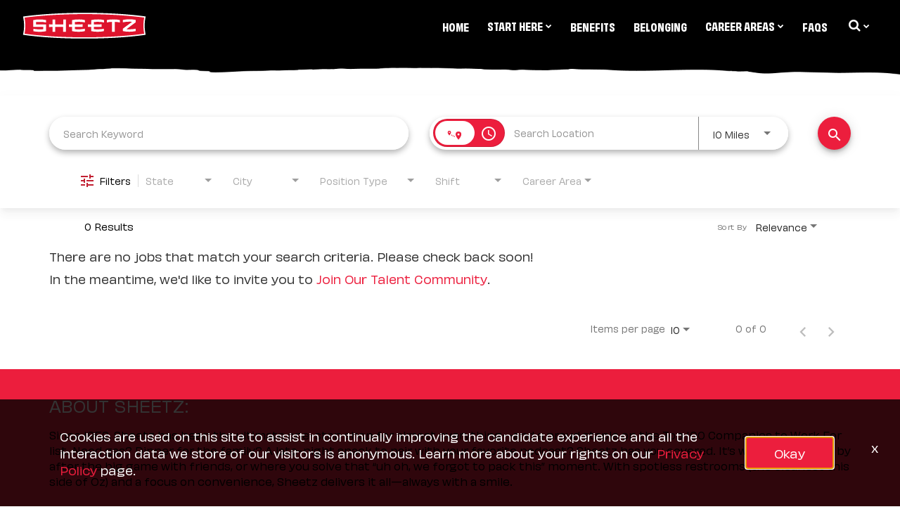

--- FILE ---
content_type: text/html; charset=utf-8
request_url: https://jobs.sheetz.com/career-path/jobs/locations/city/CONNELLSVILLE
body_size: 134939
content:
<!DOCTYPE html>
<html xmlns:ng="http://angularjs.org"
lang="en"
hreflang="en-US"
dir="ltr"
id="ng-app"
class="no-js rms-node"

data-placeholder-focus='false'
 class="" data-jibe-search-version="4.11.174">
  <head>
    

    
      


<script>
  // Prevent Zone.js conflict by preserving native Promise and Zone
  window.__nr_original_Promise = window.Promise;
  window.__nr_original_Zone = window.Zone;
  
  // Configure New Relic to avoid Promise conflicts - Production Non-EU
  window.NREUM = {
    init: {
      distributed_tracing: { enabled: true },
      privacy: { cookies_enabled: true },
      ajax: { deny_list: ["bam.nr-data.net"] },
      // Disable Promise instrumentation to prevent conflicts
      promise: { enabled: false },
      // Also disable any async context tracking that might interfere
      feature_flag: {
        async_context: false
      },
      // Disable other instrumentations that might conflict
      fetch: { enabled: true },
      xhr: { enabled: true }
    },
    loader_config: {
      accountID: "2486686",
      trustKey: "552117",
      agentID: "1120400762",
      licenseKey: "dc1a1a251b",
      applicationID: "1120400762"
    },
    info: {
      beacon: "bam.nr-data.net",
      errorBeacon: "bam.nr-data.net",
      licenseKey: "dc1a1a251b",
      applicationID: "1120400762",
      sa: 1
    }
  };
</script>

<script>
  // Load New Relic after Zone.js initialization
  function loadNewRelicSafely() {
    // Create script element
    var script = document.createElement('script');
    script.src = '/public/js/nr-loader-spa.min.js';
    script.async = true;
    
    script.type = 'text/javascript';
    
    
    // Restore original Promise after New Relic loads
    script.onload = function() {
      setTimeout(function() {
        // Restore native Promise if it was overwritten
        if (window.__nr_original_Promise && window.Promise !== window.__nr_original_Promise) {
          window.Promise = window.__nr_original_Promise;
        }
        
        // Restore Zone if it was overwritten  
        if (window.__nr_original_Zone && window.Zone !== window.__nr_original_Zone) {
          window.Zone = window.__nr_original_Zone;
        }
      }, 0);
    };
    
    document.head.appendChild(script);
  }
  
  // Wait for Zone.js to be ready before loading New Relic
  function waitForZoneAndLoad() {
    if (typeof Zone !== 'undefined' && Zone.__symbol__) {
      // Zone.js is ready, safe to load New Relic
      setTimeout(loadNewRelicSafely, 100);
    } else {
      // Zone.js not ready yet, check again
      setTimeout(waitForZoneAndLoad, 50);
    }
  }
  
  // Start the process
  if (document.readyState === 'loading') {
    document.addEventListener('DOMContentLoaded', waitForZoneAndLoad);
  } else {
    waitForZoneAndLoad();
  }
</script>



    

    <script src="https://ajax.googleapis.com/ajax/libs/jquery/3.3.1/jquery.min.js"></script>
<script src="https://cdnjs.cloudflare.com/ajax/libs/odometer.js/0.4.7/odometer.min.js"></script>

<link rel="stylesheet" href="https://cdnjs.cloudflare.com/ajax/libs/odometer.js/0.4.7/themes/odometer-theme-minimal.css">
<link rel="stylesheet" href="https://use.typekit.net/kgc8bot.css">

<!-- Facebook Pixel Code -->
<script>
!function(f,b,e,v,n,t,s)
{if(f.fbq)return;n=f.fbq=function(){n.callMethod?
n.callMethod.apply(n,arguments):n.queue.push(arguments)};
if(!f._fbq)f._fbq=n;n.push=n;n.loaded=!0;n.version='2.0';
n.queue=[];t=b.createElement(e);t.async=!0;
t.src=v;s=b.getElementsByTagName(e)[0];
s.parentNode.insertBefore(t,s)}(window, document,'script',
'https://connect.facebook.net/en_US/fbevents.js');
fbq('init', '1487153338254055');
fbq('track', 'PageView');
</script>
<noscript><img height="1" width="1" style="display:none"
src="https://www.facebook.com/tr?id=1487153338254055&ev=PageView&noscript=1"
/></noscript>
<!-- End Facebook Pixel Code --> 








    

    

    <base href="/career-path"></base>
<meta charset="utf-8">
<meta http-equiv="X-UA-Compatible" content="IE=edge,chrome=1">
<meta name="viewport" content="width=device-width, initial-scale=1.0">
<meta name="fragment" content="!">


<meta name="Description" content="Career Path | Sheetz Jobs Job Search - Jobs">
<title>Sheetz Jobs</title>
<link rel="canonical" href="https://jobs.sheetz.com/career-path/jobs/locations/city/CONNELLSVILLE" />



<meta name="robots" content="noindex" />




<script>
  window.slug = '';
</script>

<script>
  window.logoutRedirectUrl = '/jobs';
  
</script>

<script>
  //(DH) Jibe data object init (do not remove)
  window._jibe = {"cid":"sheetz"};
  window._jibe.analytics = {"isTrackingEnabled":true};
  window._jibe.env = 'prod';
  window._jibe.region = '';
</script>


  <link rel="shortcut icon" href="https://cms.jibecdn.com/prod/sheetz/assets/FAVICON-en-us-1692713328863.ico">


    
      <!-- Global site tag (gtag.dot) - Google Analytics -->
<script>
  window.onload = function() {
    var script = document.createElement('script');
    script.src = "https://www.googletagmanager.com/gtag/js?id=UA-35875149-15";
    script.async = true;
    document.head.appendChild(script);

    script.onload = function() {
      window.dataLayer = window.dataLayer || [];
      function gtag(){dataLayer.push(arguments);}
      gtag('js', new Date());
      gtag('config', 'UA-35875149-15', { 'anonymize_ip' : true} );
    };
  };
</script>

      <!-- Google Tag Manager
This is to be set on every page, above the GTM script. GTM will need to read the values out of
the dataLayer upon page load for certain dimensions like userID.
-->
<script>
  var dataLayer = dataLayer || []; // This is required and critical as this empty object initializes the dataLayer for the dataLayer push to successfully go through

  dataLayer.push({
    page_type: '/career-path/jobs/locations/city/CONNELLSVILLE', // Home page, Search Jobs, Job
    user_id: '', // Pass unique user identifier from iCIMS backend if available (i.e. iCIMS for logged in users). It will override clientID data for logged in users and have the ability to track across devices/browsers
  });
</script>


<!--
This is a partial file for gtmDataLayer.dot where `dataLayer` is defined
-->
<script>

  var event = function (event) {
	if( window._jibe.models && window._jibe.models.jobs &&
                    window._jibe.models.jobs.searchImpression){
		var eventData = window._jibe.models.jobs.searchImpression.allFilterTerms;
	 }

    return {
      event: event,
      content_type:''   ?   '' : '',  // The name of the job title the user clicks on ex. Finance Manager, Risk Analyst
      item_id: ''   ?   '' : '', // Unique Job ID ex. 18013544
      job_category: ''   ?   '' : eventData && eventData.categories ? eventData.categories.split('|').join(',') : '', // ex. Customer Service, Project Management, Finance, Digital Commerce
      job_city: ''   ?   '' : '', // Job city ex. Raleigh, Madison, Detroit, Orlando
      job_state: ''   ?   '' : '', // Job state ex. Florida, New York, Maryland
      job_country: ''    ?    '' : eventData && eventData.country ? eventData.country.split('|').join(',') : '', // Job country ex. United States, Mexico, United Kingdom
      job_zip: ''  ?   '' : '' , // Job Zip Code ex. 12345
      job_position_type:
       '' ? '' : eventData && eventData.tags ? eventData.tags.split('|').join(',') : '' , // full time, part time
      job_remote: ''  ?   '' : '', // Is this a remote role - ‘Yes’ or ‘No’ flag
      pay_range:
	    '' ?
        '' : '', // Pay range (if any) indicated in the job description page
      platform_name:'careers',
      host_name: 'sheetz',
    };
  };

  (function (){
  window.jobChatEventsListenerAtJibeApply= function(action){
  switch(action){
    case 'Acs.CloseWidget' : 
      dataLayer.push(event('close_live_chat'));
      break;
    case 'Acs.OpenWidget' : 
      dataLayer.push(event('open_live_chat'));
      break;
    case 'Acs.UserInputAction' : 
      dataLayer.push(event('interact_live_chat'));
      break;
    default : {
      // no action here
    }
  }
  }
})()
</script>

<!--
This is a partial file for gtmDataLayer.dot where `dataLayer` is defined
-->
<script>
  var videoStarted, videoTen, videoTwentyFive, videoFifty, videoSeventyFive, videoComplete = false;
  function videoEvent(eventName, eventDetails) {
    var videoId = eventDetails.detail.videoId;
    var videoData;

    if (window.altruWidget && window.altruWidget.getCachedData()) {
      var videoWidgetData = window.altruWidget.getCachedData()[0];

      for (var answer of videoWidgetData.answers) {
        if (answer.video_id === videoId) {
          videoData = answer;
        }
      }
    }

    return {
      event: eventName,
      video_title: videoData && videoData.question_text ? videoData.question_text : '', // Video title ex. Describe Our Company Culture, How long have you been with the company
      video_percent:
        eventDetails.detail.percentage && eventDetails.detail.percentage ? eventDetails.detail.percentage + '%' : '', // Video percent viewed (with percent sign) - 10%, 25%, 50%, 75%, 100%
      video_current_time: eventDetails.detail.currentTime ? eventDetails.detail.currentTime : '', // Current timestamp of the video where the view is (in seconds) ex. 05, 10, 30
      video_duration: videoData && videoData.duration ? videoData.duration : '', // Video duration (in seconds) ex. 19, 30
      video_provider: 'Altru Widget', // Provider of the video ex. YouTube, Video Player
      video_url: videoData && videoData.video_url ? videoData.video_url : '', // Video URL ex.
      visible: 1, // Returns '1' if the player is visible on the screen while the video engagement was tracked ex. 0,1
      video_autoplay: 'N', // Video autoplay flag - returns a Y if the video autoplays on page load ex. Y, N     };
      platform_name:'careers',
      host_name: 'sheetz',
    };
  }

  window.addEventListener('altru-showvideo', function (event) {
    dataLayer.push(videoEvent('video_start', event));

    var video = document.querySelector('video');

    video.addEventListener('timeupdate', function (e) {
    var percentageCompleted = (e.target.currentTime)/(e.target.duration)*100;
    var intPercentageCompleted=parseInt(percentageCompleted);
    if( !(intPercentageCompleted>=0 && intPercentageCompleted<=100)){
      return;
    }


    if ((!videoTen) && (percentageCompleted > 10)) {
        videoTen = true;
      // trigger GA4 10 percent      
      event.detail.percentage=10;
      event.detail.currentTime=e.target.currentTime;
      dataLayer.push(videoEvent('video_progress', event));
    }


    if ((!videoTwentyFive) && (percentageCompleted > 25)) {
        videoTwentyFive = true;
        // trigger GA4 25 percent      
        event.detail.percentage=25;
        event.detail.currentTime=e.target.currentTime;
        dataLayer.push(videoEvent('video_progress', event));
    }


    if ((!videoFifty) && (percentageCompleted > 50)) {
        videoFifty = true;
    // trigger GA4 50 percent  
    event.detail.percentage=50;
    event.detail.currentTime=e.target.currentTime;
    dataLayer.push(videoEvent('video_progress', event));    
    }
    
    
    if ((!videoSeventyFive) && (percentageCompleted > 75)) {
        videoSeventyFive = true;
        // trigger GA4 75 percent      
        event.detail.percentage=75;
        event.detail.currentTime=e.target.currentTime;
        dataLayer.push(videoEvent('video_progress', event));
    }
    

    if ((!videoComplete) && (percentageCompleted > 99)) {
        videoComplete = true;
        // trigger GA4 100 percent  
        event.detail.percentage=100;
        event.detail.currentTime=e.target.currentTime;
        dataLayer.push(videoEvent('video_progress', event));   
    }

    
  });
  });

  window.addEventListener('altru-video-stopped', function (e) {
    dataLayer.push(videoEvent('video_pause', e));
  });

</script>

<!--
This is a partial file for gtmDataLayer.dot where `dataLayer` is defined
-->
<script>
  function socialShareEvent(eventName) {
    var socialShareData = window._jibe.models && window._jibe.models.jobs && window._jibe.models.jobs.socialShareClick
    return{
      event:'share',
      content_type:socialShareData.content_type ? socialShareData.content_type : '', //Job title the user clicks on ex. Finance Manager, Risk Analyst
      item_id:socialShareData.item_id ? socialShareData.item_id : '',  // Unique Job ID ex. 18013544
      job_category:socialShareData.job_category ? socialShareData.job_category : '',  // Job Category :ex.Project Management, Finance
      job_city:socialShareData.job_city ? socialShareData.job_city : '',  // Job city ex. Raleigh, Madison
      job_state:socialShareData.job_state ? socialShareData.job_state : '',  // Job state ex. Florida, New York
      job_country:socialShareData.job_country ? socialShareData.job_country : '', // Job country ex. United States, Mexico
      job_zip:socialShareData.job_zip ? socialShareData.job_zip : '', // Job Zip Code ex. 12345
      job_position_type:socialShareData.job_position_type ? socialShareData.job_position_type : '',  // Job type :full time/part time
      job_remote:socialShareData.remote_eligible ? socialShareData.remote_eligible : '', // Is this a remote role - ‘Yes’ or ‘No’ flag
      pay_range:'', // Pay range (if any) indicated in the job description page
      method:eventName.split('_')[0],
      platform_name:'careers',
      host_name: 'sheetz',
    }
  }
  document.addEventListener("DOMContentLoaded", function(event){
    var socialElements = {
      facebook_mobile: document.getElementById('fb-social-media-mobile'),
      twitter_mobile: document.getElementById('tw-social-media-mobile'),
      linkedin_mobile: document.getElementById('li-social-media-mobile'),
      email_mobile: document.getElementById('em-social-media-mobile'),
      facebook_web: document.getElementById('fb-social-media'),
      twitter_web: document.getElementById('tw-social-media'),
      linkedin_web: document.getElementById('li-social-media'),
      email_web: document.getElementById('em-social-media')
    }

    Object.keys(socialElements).forEach(function(key,index) {
       socialElements[key] && socialElements[key].addEventListener('click',function () {
       return dataLayer.push(socialShareEvent(key));
        }, false);
    });

});
</script>

<script>
var clickedJob;
   function applyEvent(apply, variant) {
    if(variant === 'descriptions'){
      clickedJob={...window._jibe.models && window._jibe.models.jobs &&
                    window._jibe.models.jobs.descriptionsClick};
    }
    else{
    clickedJob = window._jibe.models && window._jibe.models.jobs &&
                    window._jibe.models.jobs.searchClick;
    }
     return {
      event: apply,
      content_type: clickedJob && clickedJob.title? clickedJob.title : '', // The name of the job/ job title the user clicks on ex. Finance Manager, Risk Analyst,
      item_id: clickedJob && clickedJob.jobId? clickedJob.jobId : '', // Unique Job ID ex. 18013544
      job_category: clickedJob && clickedJob.category? clickedJob.category : '', // ex. Customer Service, Project Management, Finance, Digital Commerce
      job_city: clickedJob && clickedJob.city? clickedJob.city : '', // Job city ex. Raleigh, Madison, Detroit, Orlando
      job_state: clickedJob && clickedJob.state? clickedJob.state : '', // Job state ex. Florida, New York, Maryland
      job_country: clickedJob && clickedJob.country? clickedJob.country : '', // Job country ex. United States, Mexico, United Kingdom
      job_zip: clickedJob && clickedJob.postal_code? clickedJob.postal_code : '', // Job Zip Code ex. 12345
      job_position_type: clickedJob && clickedJob.employment_type? clickedJob.employment_type : '', // full time, part time
      job_remote: clickedJob && clickedJob.remote_eligible? clickedJob.remote_eligible : '', // Is this a remote role - ‘Yes’ or ‘No’ flag
      pay_range: '', // Pay range (if any) indicated in the job description page
      platform_name:'careers',
      host_name: 'sheetz',
    };
  };

//This listener is for Apply Now button in jobs listing page
window.addEventListener('searchClick', function(e) {

    if(e.detail === 'apply-cta-button'){
      dataLayer.push(applyEvent('apply_now',e.detail));
    }
    else{
      dataLayer.push(applyEvent('select_content',e.detail));
    }

});

//This listener is for Apply  button in descriptions page
window.addEventListener('descriptionsClick', function(e) {
  if(e.detail === "apply-now-btn"){
    dataLayer.push( applyEvent('apply_now','descriptions'));
  }
});

</script>

<script>
   function searchEvent(search) {
   var searchQuery= window._jibe.models && window._jibe.models.jobs &&
                    window._jibe.models.jobs.paramsImpression &&
                    window._jibe.models.jobs.paramsImpression.paramsData;
   var remoteEligible="";
   if(searchQuery && searchQuery.locationType)
   {
        let remoteArr= searchQuery.locationType.split('|');

        for(let iter in remoteArr){
            if(remoteArr[iter]==="LAT_LNG"){
                remoteArr[iter]="No";
            }
            else if(remoteArr[iter]==="ANY"){
                remoteArr[iter]="Yes";
            }
            else{
                remoteArr[iter]="";
            }
        }
        remoteEligible= remoteArr.toString();
   }

   if(searchQuery && searchQuery.tags5)
   {
        let remoteArr= searchQuery && searchQuery.tags5.split('|');
        remoteEligible= remoteArr.toString();
    }
                    return {
                        'event': search,
                        'search_filter_term': searchQuery.keywords? searchQuery.keywords: '',
                        'search_filter_city': searchQuery.location? searchQuery.location: '',
                        'search_filter_state': '',
                        'search_filter_country': searchQuery.country? searchQuery.country: '',
                        'search_filter_zip': '',
                        'stretch_units': searchQuery.stretchUnit? searchQuery.stretchUnit: '',
                        'commute_filter_location': searchQuery.location? searchQuery.location: '',
                        'commute_filter_maxtime': searchQuery.commute? searchQuery.commute: '',
                        'commute_filter_preferred_transport': searchQuery.commuteUnit? searchQuery.commuteUnit: '',
                        'commute_filter_traffic_estimation': searchQuery.roadTraffic? searchQuery.roadTraffic: '',
                        'search_filter_location_radius': searchQuery.stretch? searchQuery.stretch: '',
                        'search_filter_category': searchQuery.categories? searchQuery.categories.split('|').toString(): '',
                        'search_filter_position_type': searchQuery.tags? searchQuery.tags: '',
                        'search_filter_remote_role': remoteEligible,
                        'platform_name':'careers',
                        'host_name': 'sheetz',
                    };
  };

window.addEventListener("DOMContentLoaded", function() {

    var elementApply = document.querySelector('#search-submit');
    elementApply && elementApply.addEventListener('click', function(){
        dataLayer.push(searchEvent('search'));
    }, false);

});

</script>


      <!-- Google Tag Manager
This script will need to be added near the very top of the <head> tag of every page in
order to be established before any other subsequent calls or data added to the object
and arrays within the object.
-->

<script>
  (function (w, d, s, l, i) {
    w[l] = w[l] || [];
    w[l].push({ 'gtm.start': new Date().getTime(), event: 'gtm.js' });
    var f = d.getElementsByTagName(s)[0],
      j = d.createElement(s),
      dl = l != 'dataLayer' ? '&l=' + l : '';
    j.async = true;
    j.src = '//www.googletagmanager.com/gtm.js?id=' + i + dl;
    f.parentNode.insertBefore(j, f);
  })(window, document, 'script', 'dataLayer', 'GTM-MVQ483');
</script>

    
    
    
<meta property="og:type"          content="website"                         />


    <meta property="og:title"         content="Sheetz Jobs"    />
    <meta property="og:site_name"     content="Sheetz Jobs"    />
    <meta property="og:description"   content="Sheetz Jobs"     />
    <meta property="og:url"           content="https://jobs.sheetz.com/career-path/jobs/locations/city/CONNELLSVILLE?"      />
    <meta property="fb:app_id"        content="525905440781923"     />
    <meta property="fb:pages"         content="null"     />
    
        <meta property="og:image" token-data="OPENGRAPH.IMAGE" token-type="media" content="https://cms.jibecdn.com/prod/sheetz/assets/OPENGRAPH-IMAGE-en-us-1693509140942.png"      />
    


    <!-- google webmaster -->
<meta name="google-site-verification" content="HdxHeQBCJW7XrvEKOUbEySwRdFGUToUGL9Jyv1A93QU" />

    
<link rel='stylesheet' href='/dist/css/core.css?v=5.0.347' />
<link rel='stylesheet' href='/dist/assets/fonts/css/font-awesome.min.css' />
 
<link rel='stylesheet' href='https://fonts.googleapis.com/css?family=Roboto:300,700,400' />

<link rel='stylesheet' href='https://fonts.googleapis.com/icon?family=Material+Icons' />







     <style type="text/css">
.loader {
margin: 0 auto;
width: 100px;
}
.loader:before {
content: '';
display: block;
padding-top: 100%;
}

.circular {
-webkit-animation: rotate 2s linear infinite;
animation: rotate 2s linear infinite;
-webkit-transform-origin: center center;
transform-origin: center center;
margin: auto;
}

.path {
stroke-dasharray: 1, 200;
stroke-dashoffset: 0;
-webkit-animation: dash 1.5s ease-in-out infinite, color 6s ease-in-out infinite;
animation: dash 1.5s ease-in-out infinite, color 6s ease-in-out infinite;
stroke-linecap: round;
}

@-webkit-keyframes rotate {
100% {
-webkit-transform: rotate(360deg);
transform: rotate(360deg);
}
}

@keyframes rotate {
100% {
-webkit-transform: rotate(360deg);
transform: rotate(360deg);
}
}
@-webkit-keyframes dash {
0% {
stroke-dasharray: 1, 200;
stroke-dashoffset: 0;
}
50% {
stroke-dasharray: 89, 200;
stroke-dashoffset: -35px;
}
100% {
stroke-dasharray: 89, 200;
stroke-dashoffset: -124px;
}
}
@keyframes dash {
0% {
stroke-dasharray: 1, 200;
stroke-dashoffset: 0;
}
50% {
stroke-dasharray: 89, 200;
stroke-dashoffset: -35px;
}
100% {
stroke-dasharray: 89, 200;
stroke-dashoffset: -124px;
}
}
@-webkit-keyframes color {
100%,
0% {
stroke: lightgray;
}
66% {
stroke: gray;
}
80%,
90% {
stroke: darkgray;
}
}
@keyframes color {
100%,
0% {
stroke: lightgray;
}

66% {
stroke: gray;
}
80%,
90% {
stroke: darkgray;
}
}

.showbox {
height: 80vh;
display: flex;
justify-content: center;
align-items: center;
}
</style>
    
  
     <link rel="stylesheet" type="text/css" href="https://app.jibecdn.com/prod/search/4.11.174/styles.css"/>
  

  


    <link rel='stylesheet' href='https://assets.jibecdn.com/prod/sheetz/0.0.159/css/client.css' />

    <script>
  // translations
  window.i18n = {
    DEFAULT_TRANSLATIONS: {"GET_REFERRED":{"TOOLTIP_TITLE":"What is Get Referred?","INSTRUCTIONS":"Get Referred™ is a new way for you to explore career opportunities at {{companyName}}. With Get Referred™, you now have the ability to search your social and professional networks for {{companyName}} employees and ask them to personally refer you for an open position. The process is very easy. Simply choose the job you would like to be referred for, upload your CV and cover letter, search your networks for someone you know who works at {{companyName}} and then send in your request!","BUTTON":"Get Referred","TOOLTIP_BTN":"How Get Referred Works"},"NO_BRANDS":"No brands","LP":{"CC":{"LINKEDIN_NOTE":"Note: This will open in a new tab"},"BG-YELLOW":"https://cms.jibecdn.com/prod/sheetz/assets/LP-BG-YELLOW-en-us-1679041932908.png","SKU-21":{"CTA":"<a href=\"/join-talent-network/talentcommunity/form\" class=\"main-cta\" token-data=\"LP.SKU-21.CTA\" token-type=\"text\">Stay Connected!</a>","IMG-TOP":"https://cms.jibecdn.com/prod/sheetz/assets/LP-SKU-21-IMG-TOP-en-us-1672927752138.svg","PARAGRAPH_1":"Fill your feed with our awesome work fam!","PARAGRAPH_2":"<strong>JOIN OUR TALENT COMMUNITY</strong><br><br> Stay ‘in-the-know’ about new careers and opportunities that match your interests!","IMG-MAIN":"https://cms.jibecdn.com/prod/sheetz-career-path/assets/LP-SKU-21-IMG-MAIN-en-us-1682000990247.png","PARAGRAPH":"Fill your feed with our\n<br>\nawesome work Fam!","TITLE":"#SheetzJobz","TOP-LINE":"https://cms.jibecdn.com/prod/sheetz/assets/LP-SKU-21-TOP-LINE-en-us-1678779851489.svg"},"SKU-E5":{"BG":"https://cms.jibecdn.com/prod/sheetz/assets/LP-SKU-E5-BG-en-us-1671530064822.png","BG-GREEN":"https://cms.jibecdn.com/prod/sheetz/assets/LP-SKU-E5-BG-GREEN-en-us-1671530043734.png"},"SKU-A1":{"IMG-BG":"https://cms.jibecdn.com/prod/sheetz/assets/LP-SKU-A1-IMG-BG-en-us-1673425572743.png","BOTTOM-DECOR":"https://cms.jibecdn.com/prod/sheetz/assets/LP-SKU-A1-BOTTOM-DECOR-en-us-1672820500838.svg","TOP-DECOR":"https://cms.jibecdn.com/prod/sheetz/assets/LP-SKU-A1-TOP-DECOR-en-us-1672820406596.svg","IMG":"https://cms.jibecdn.com/prod/sheetz/assets/LP-SKU-A1-IMG-en-us-1672767418196.svg","IMG-ALT":"let's make sheetz happened!","HEADER":"https://cms.jibecdn.com/prod/sheetz/assets/LP-SKU-A1-HEADER-en-us-1672762486401.jpg","TITLE":"Search Our Jobs","DECOR":"https://cms.jibecdn.com/prod/sheetz/assets/LP-SKU-A1-DECOR-en-us-1672768061866.svg"},"TABS-CUSTOM-PROGRESS-BG-GREEN":"https://cms.jibecdn.com/prod/sheetz-career-path/assets/LP-TABS-CUSTOM-PROGRESS-BG-GREEN-en-us-1673424676457.png","TABS-CUSTOM-PROGRESS-BG-YELLOW":"https://cms.jibecdn.com/prod/sheetz-career-path/assets/LP-TABS-CUSTOM-PROGRESS-BG-YELLOW-en-us-1673424742039.png","SKU-A5":{"CTA":"<a href=\"/jobs\" class=\"main-cta\" token-data=\"LP.SKU-A5.CTA\" token-type=\"text\">Search Our Jobs</a>","HEADER":"Search Our Jobs"},"SKU-B7":{"IMG-BG":"https://cms.jibecdn.com/prod/sheetz-career-path/assets/LP-SKU-B7-IMG-BG-en-us-1673016475239.png","TITLE":"Career Path\n<span>Let's make growth happen</span>"},"SKU-F1":{"IMG-BG":"https://cms.jibecdn.com/prod/sheetz/assets/LP-SKU-F1-IMG-BG-en-us-1672939562119.svg","PARAGRAPH_BG_4":"https://cms.jibecdn.com/prod/sheetz/assets/LP-SKU-F1-PARAGRAPH_BG_4-en-us-1678702227748.svg","IMG_BG_4":"https://cms.jibecdn.com/prod/sheetz/assets/LP-SKU-F1-IMG_BG_4-en-us-1685030579928.jpg","PARAGRAPH_BG_3":"https://cms.jibecdn.com/prod/sheetz/assets/LP-SKU-F1-PARAGRAPH_BG_3-en-us-1673004481647.svg","IMG_BG_3":"https://cms.jibecdn.com/prod/sheetz/assets/LP-SKU-F1-IMG_BG_3-en-us-1680718771193.jpg","PARAGRAPH_BG_2":"https://cms.jibecdn.com/prod/sheetz/assets/LP-SKU-F1-PARAGRAPH_BG_2-en-us-1678701337306.svg","IMG_BG_2":"https://cms.jibecdn.com/prod/sheetz/assets/LP-SKU-F1-IMG_BG_2-en-us-1680718745345.jpg","PARAGRAPH_BG_1":"https://cms.jibecdn.com/prod/sheetz/assets/LP-SKU-F1-PARAGRAPH_BG_1-en-us-1678700761992.svg","IMG_BG_1":"https://cms.jibecdn.com/prod/sheetz/assets/LP-SKU-F1-IMG_BG_1-en-us-1680718726200.jpg","NAME_2":"K","NAME_4":"$","NAME_5":"M","PARAGRAPH_3":"AT IT SINCE","PARAGRAPH_4":"DONATED LAST YEAR","PARAGRAPH_1":"LOCATIONS & COUNTING","PARAGRAPH_2":"KICK-ASS EMPLOYEES"},"SKU-A5-1":{"CTA":"<a href=\"/jobs\" class=\"main-cta\" token-data=\"LP.SKU-A5-1.CTA\" token-type=\"text\">Search Our Jobs</a>"},"JD_BANNER":{"IMAGE":"https://cms.jibecdn.com/prod/sheetz/assets/LP-JD_BANNER-IMAGE-en-us-1675959156212.png"},"SKU-H1":{"IMG-BG":"https://cms.jibecdn.com/prod/sheetz/assets/LP-SKU-H1-IMG-BG-en-us-1675106408196.svg","IMG":"https://cms.jibecdn.com/prod/sheetz/assets/LP-SKU-H1-IMG-en-us-1672919589716.png","LINK":"<a href=\"/employee-promise\" class=\"main-cta\" token-data=\"LP.SKU-H1.LINK\" aria-label=\"Learn More about our employee-promise\">Learn More</a>","PARAGRAPH":"The hustle is real, but like family we have each<br> other’s backs. We take care of our own<br> & celebrate our communities.<br>\n<span>Together anything is possible!</span>","TITLE":"Our Employee Promise","DECOR":"https://cms.jibecdn.com/prod/sheetz/assets/LP-SKU-H1-DECOR-en-us-1672917324374.png","TITLE_DECOR":"https://cms.jibecdn.com/prod/sheetz/assets/LP-SKU-H1-TITLE_DECOR-en-us-1672917466812.svg"},"BG-YELLOW-BIGGER":"https://cms.jibecdn.com/prod/sheetz/assets/LP-BG-YELLOW-BIGGER-en-us-1679042530719.png","TAB":{"LINK-TEXT-6":"regional manager","LINK-TEXT-5":"district manager","LINK-TEXT-7":"beyond the store","LINK-TEXT-2":"supervisor","LINK-TEXT-1":"store team member","LINK-TEXT-4":"store manager","LINK-TEXT-3":"assistant manager"},"SKU-21-TOP-BG-TEAR":"https://cms.jibecdn.com/prod/sheetz-career-path/assets/LP-SKU-21-TOP-BG-TEAR-en-us-1677587018703.png","SKU-F2":{"ICON_5":"https://cms.jibecdn.com/prod/sheetz/assets/LP-SKU-F2-ICON_5-en-us-1678931534341.png","ICON_4":"https://cms.jibecdn.com/prod/sheetz/assets/LP-SKU-F2-ICON_4-en-us-1678931521069.png","ICON_3":"https://cms.jibecdn.com/prod/sheetz/assets/LP-SKU-F2-ICON_3-en-us-1678931504525.png","ICON_2":"https://cms.jibecdn.com/prod/sheetz/assets/LP-SKU-F2-ICON_2-en-us-1678931488244.png","ICON_1":"https://cms.jibecdn.com/prod/sheetz/assets/LP-SKU-F2-ICON_1-en-us-1678931421381.png","NAME_6":"CONSTRUCTION & MAINTENANCE","SUB-TITLE":"&nbsp;","NAME_7":"INNOVATION","NAME_4":"CORPORATE POSITIONS","NAME_5":"TRANSPORTATION","ICON_9":"https://cms.jibecdn.com/prod/sheetz/assets/LP-SKU-F2-ICON_9-en-us-1678931596520.png","ICON_8":"https://cms.jibecdn.com/prod/sheetz/assets/LP-SKU-F2-ICON_8-en-us-1678931578511.png","ICON_7":"https://cms.jibecdn.com/prod/sheetz/assets/LP-SKU-F2-ICON_7-en-us-1678931566457.png","NAME_8":"PETROLEUM DISTRIBUTION","ICON_6":"https://cms.jibecdn.com/prod/sheetz/assets/LP-SKU-F2-ICON_6-en-us-1678931551339.png","NAME_9":"INTERNSHIPS & CO-OPS","DECOR":"https://cms.jibecdn.com/prod/sheetz/assets/LP-SKU-F2-DECOR-en-us-1672905240224.svg","ICON_10":"https://cms.jibecdn.com/prod/sheetz/assets/LP-SKU-F2-ICON_10-en-us-1683190568710.png","LINK_10":"/tech/jobs","ICON_11":"https://cms.jibecdn.com/prod/sheetz/assets/LP-SKU-F2-ICON_11-en-us-1683190584976.png","LINK_11":"/jobs","LINK_6":"/construction-maintenance/jobs","LINK_5":"/transportation/jobs","LINK_8":"/petroleum-drivers/jobs","LINK_7":"/innovation/jobs","NAME_2":"DISTRIBUTION SERVICES","LINK_9":"/internships/jobs","NAME_3":"FRESH FOOD PRODUCTION","NAME_1":"SHEETZ STORE POSITIONS","LINK_2":"/distribution-services/jobs","LINK_1":"/stores/jobs","LINK_4":"/corporate/jobs","LINK_3":"/fresh-food/jobs","NAME_11":"SEARCH ALL JOBS","TITLE":"Career Opportunities","NAME_10":"TECHNOLOGY"},"JD-BANNER":{"SUB-TITLE":"&nbsp;","PARAGRAPH":"If you are a current employee, click <a href=\"/internal/jobs\" aria-label=\"internal jobs\">HERE</a> to apply.","TITLE":"CAREER OPPORTUNITIES"},"SKU-D1":{"TITLE":"It might be called a <i>*job*</i>, but WE think of every open role as an opportunity to step into a fulfilling, successful CAREER! At Sheetz, there’s no limit to the places you can go…err, grow!"},"SKU-D1-2":{"PARAGRAPH":"Since 1952, Sheetz has been the ultimate one-stop shop for almost everything—and a proud staple on the Top 100 Companies to Work For list. Need gas? Dinner for the family? A late-night snack to pair with your favorite podcast? Sheetz has you covered. It’s where you swing by after the big game with friends, or where you solve that “uh oh, we forgot to pack this” moment. With spotless restrooms (the cleanest this side of Oz) and a focus on convenience, Sheetz delivers it all—always with a smile.<br><br>\nAs a family-owned business that has grown across multiple states, we’ve never lost sight of what matters most. Prioritizing our customers? Always. Empowering our incredible employees? Absolutely. Giving back to the communities we proudly call home? Without question. At Sheetz, it’s more than just a stop—it’s an experience. When you visit us, you’re not just a customer—you’re family.","TITLE":"ABOUT SHEETZ:"},"TABS-CUSTOM":{"PARAGRAPH-5":"We're known for hiring our corporate District Managers from internal employees who have experience as store team members, supervisors, assistant managers and managers! District Managers take leadership one step further and are entrusted with the entire operations of multiple stores, along with added benefits beyond the store level. Our need for district managers continues to expand as our company grows, so there is room for new faces in this club!","TITLE-5":"<strong>DISTRICT MANAGER</strong>\n<span>AVERAGE TOTAL</span> $238,000\n<br><small><span>Base/Bonus</span> $192,000</br>\n<span>Bennies/Retirement</span> $46,000</small>","PARAGRAPH-6":"Our Regional Directors of Operations direct and assist our district management in always considering the big picture: our shared Sheetz mission, vision and values. They provide strong leadership, lead professional development, and serve as a connection point between our store operations employees and corporate departments. Success in this role also takes shape in the effective execution of store-related strategies and initiatives.","TITLE-6":"<strong>Regional Manager</strong>","PARAGRAPH-3":"Enjoy the in's-and-out's of operations and making plans for success? As an Assistant Manager you’ll work side-by-side with the Store Manager to help lead and manage the day-to-day store operations in their absence. You’ll also develop and maintain fully-staffed stores, encourage ongoing effective communication, provide feedback, and establish positive relationships between employees and within the community.","TITLE-7":"<strong>Beyond the Store</strong>","PARAGRAPH-4":"Ready to sit in the driver's seat as the leader of an amazing group of store team members? Our Managers put their valuable skills to good use by running their very own store. You’ll create a customer-focused work environment, foster a team of high-performing employees, implement recognition for achievements and 'wins,' and engage within the community-- all while maximizing your store’s profitability!","PARAGRAPH-1":"Our Team Members serve as the bright, smiling faces of the company who keep our Freakz coming back for more! You’ll be in charge of providing fast and friendly service to our customers, preparing made-to-order® food in the kitchen, problem-solving and ensuring Total Customer Focus at the register, and maintaining the cleanliness of the store","BG":"https://cms.jibecdn.com/prod/sheetz-career-path/assets/LP-TABS-CUSTOM-BG-en-us-1677604740187.svg","PARAGRAPH-2":"Ready to put your expertise to use? Our Supervisors are valued members of our management team. They're responsible for prioritizing tasks and delegating effectively, as well as creating a positive work culture.","CAPTION-TEXT_2":"bennies / retirement","CAPTION-TEXT_1":"base / bonus","PARAGRAPH":"A lot of companies SAY they promote from within. At Sheetz, we’ve got the track record to prove it! Did you know that more than 90% of our store managers are promoted from within our company? When a role opens up, we always consider internal candidates who might be a fit!\n<br><br>\nOur goal here isn’t just to make a hire for a one-off job. We’re committed to helping you build the career of your dreams. This is accomplished through our development programs, educational opportunities, on-the-job experiences and strong leaders who pave the way by providing clear career path expectations.","PROGRESS-WIDTH-7":"--green-line: 80%;\n--yellow-line: 20%;","PARAGRAPH-7":"You might start your Sheetz career with the 4-walls of our stores, but your career opportunities within the company are endless if you develop the skills and desire to take your role to the next level.","PROGRESS-WIDTH-1":"--green-line: 75%;\n--yellow-line: 50%","PROGRESS-WIDTH-2":"--green-line: 80%;\n--yellow-line: 50%;","PROGRESS-WIDTH-5":"--green-line: 95%;\n--yellow-line: 50%;","PROGRESS-WIDTH-6":"--green-line: 80%;\n--yellow-line: 20%;","PROGRESS-WIDTH-3":"--green-line: 85%;\n--yellow-line: 50%;","DECOR-BOTTOM":"https://cms.jibecdn.com/prod/sheetz-career-path/assets/LP-TABS-CUSTOM-DECOR-BOTTOM-en-us-1673422859864.png","PROGRESS-WIDTH-4":"--green-line: 90%;\n--yellow-line: 50%;","DECOR":"https://cms.jibecdn.com/prod/sheetz-career-path/assets/LP-TABS-CUSTOM-DECOR-en-us-1673349790567.svg","CAPTION-IMG_1":"https://cms.jibecdn.com/prod/sheetz-career-path/assets/LP-TABS-CUSTOM-CAPTION-IMG_1-en-us-1673353415357.svg","CAPTION-IMG_2":"https://cms.jibecdn.com/prod/sheetz-career-path/assets/LP-TABS-CUSTOM-CAPTION-IMG_2-en-us-1673353444419.svg","IMG-2":"https://cms.jibecdn.com/prod/sheetz-career-path/assets/LP-TABS-CUSTOM-IMG-2-en-us-1680796272353.png","PROGRESS-BG":"https://cms.jibecdn.com/prod/sheetz-career-path/assets/LP-TABS-CUSTOM-PROGRESS-BG-en-us-1673424172515.png","IMG-3":"https://cms.jibecdn.com/prod/sheetz-career-path/assets/LP-TABS-CUSTOM-IMG-3-en-us-1673356086436.png","IMG-4":"https://cms.jibecdn.com/prod/sheetz-career-path/assets/LP-TABS-CUSTOM-IMG-4-en-us-1680796398671.png","IMG-5":"https://cms.jibecdn.com/prod/sheetz-career-path/assets/LP-TABS-CUSTOM-IMG-5-en-us-1680796429670.png","IMG-6":"https://cms.jibecdn.com/prod/sheetz-career-path/assets/LP-TABS-CUSTOM-IMG-6-en-us-1680796370040.png","LINK-TEXT-6":"regional manager","DECOR-TOP":"https://cms.jibecdn.com/prod/sheetz-career-path/assets/LP-TABS-CUSTOM-DECOR-TOP-en-us-1673422767576.png","IMG-7":"https://cms.jibecdn.com/prod/sheetz-career-path/assets/LP-TABS-CUSTOM-IMG-7-en-us-1680796451683.png","LINK-TEXT-5":"district manager","IMG-8":"https://cms.jibecdn.com/prod/sheetz-career-path/assets/LP-TABS-CUSTOM-IMG-8-en-us-1673356162144.png","LINK-TEXT-7":"beyond the store","LINK-TEXT-2":"supervisor","LINK-TEXT-1":"store team member","LINK-TEXT-4":"store manager","LINK-TEXT-3":"assistant manager","IMG-1":"https://cms.jibecdn.com/prod/sheetz-career-path/assets/LP-TABS-CUSTOM-IMG-1-en-us-1680796332491.png","TITLE":"Got Goalz? Let’s Crush ‘Em!","TITLE-1":"<strong>Store Team Member</strong>\n<span>AVERAGE TOTAL</span> $51,000\n<br><small><span>Base/Bonus</span> $33,250</br>\n<span>Bennies/Retirement</span> $17,750</small>","TITLE-2":"<strong>SUPERVISOR</strong>\n<span>AVERAGE TOTAL</span> $63,250\n<br><small><span>Base/Bonus</span> $43,000</br>\n<span>Bennies/Retirement</span> $20,250</small>","TITLE-3":"<strong>ASSISTANT MANAGER</strong>\n<span>AVERAGE TOTAL</span> $86,000\n<br><small><span>Base/Bonus</span> $61,500</br>\n<span>Bennies/Retirement</span> $24,500</small>","TITLE-4":"<strong>STORE MANAGER</strong>\n<span>AVERAGE TOTAL</span> $137,500\n<br><small><span>Base/Bonus</span> $105,500</br>\n<span>Bennies/Retirement</span> $32,000</small>"},"TABS":{"BG":"https://cms.jibecdn.com/prod/sheetz/assets/LP-TABS-BG-en-us-1671872590488.png"},"SKU-11":{"SOCIAL_LINK_1":"<a token-data=\"LP.SKU-11.SOCIAL_LINK_1\" token-type=\"text\" href=\"https://www.facebook.com/sheetz\" target=\"_blank\"><i class=\"fa fa-facebook\" aria-hidden=\"true\"></i></a>"},"BG-YELLOW-LONG":"https://cms.jibecdn.com/prod/sheetz/assets/LP-BG-YELLOW-LONG-en-us-1671654394202.png","CAP_PRIVACY_STATEMENT":"We collect personal information (e.g. name, email, work history, etc) to match you to job opportunities. We store this data for a default period of 12 months to support machine learning based matching and manual matching by our recruiters. You can request the updating or deletion of your profile data by e-mailing us <a href=\"mailto:privacy@icims.com\">here</a>.  View our full <a href=\"https://www.jibe.com/privacy-policy\" target=\"_blank\" rel=\"noopener noreferrer\">privacy policy here</a>."},"role-search":{"search-bar":{"back":"Back"}},"PERSONALIZATION":{"ADD":"Add","GETSTARTED":"Get Started","GET_JOBS":"Get Jobs","PARAGRAPH":"Answer a few short questions and we will match you with our jobs.","SELECTLOCATION":"Please select a location from the dropdown.","ADDITIONAL_SUBTITLE":"Supplying this information will further improve the quality of your matches.","OPTIONAL":"*Optional","USE_REMOTE_JOBS":"Include remote jobs","PRIVACY_POLICY_TEXT":"Privacy Policy","REVIEW_RESUME":"Review Resume","UPLOAD":"Upload","UPLOAD_FILE_SCAN_ERROR":"File security check failed","FULL_TIME":"Full Time","CURRENT_STEP":"Current step in Job Matching flow","CONNECT_EXISTING_ACCOUNT":"Sign into existing account","PART_TIME":"Part Time","ENTRY_LEVEL":"Entry Level","RECOMMENDATIONS_NONE_HEADER":"No matches found","CONNECT_LINKEDIN":"Connect with Linkedin","RECOMMENDATIONS_NONE_SUBHEADER":"Edit your search criteria or CV to receive new results.","TOGGLE_REMOTE_JOBS":"Include remote jobs in search","SKILLS-BANNER":{"PARA":"Hey {{fname}}, help improve your profile! Adding new skills makes your job matches more accurate.","RECOMMENDATIONS_PARA":"Keep your profile up to date to get top-notch recommendations.","HEADER":"Wow! We found new skills for you.","RECOMMENDATIONS_HEADER":"{{totalRecommendations}} jobs matches your profile!","BUTTON-TEXT":"Update My Skills"},"JOB_TYPE":"Desired Job Type","PROFILE_SUBTITLE":"Your profile offers detailed information required for our algorithm.","RECOMMENDATIONS_HEADER":"Review your matches","KEYWORDS_HEADER":"Enter Relevant Keywords.","LOCATION_HEADER":"Enter Location","LOADING":"Loading","LOCATION":"Location","RETURN_TO_STEP":"Return to step in Job Matching flow","BROWSE":"Browse","SENIORITY":"Experience Level","PROFILE_TITLE":"Select Your Profile","USE_CV_LOCATION":"Filter by this location","CONTRACT":"Contract","FIND_MYJOBS":"Start Here","RECOMMENDATIONS_SUBHEADER":"Edit your matching criteria to receive updated results.","MID_LEVEL":"Mid Level","PROFILE":"Profile","KEYWORDS_SUBTITLE":"Keywords help support and enrich your profile data.","ADDITIONAL_HEADER":"Provide Additional Information.","NEXT":"Next","START_OVER":"Start Over","REMOVE":"Remove","CONTACT_INFORMATION":"Contact Information","PRIVACY_POLICY_LINK":"https://www.icims.com/legal/privacy-notice-website/","SENIOR_LEVEL":"Senior Level","ENTER_LOCATION":"Enter a Location","LOCATION_SUBTITLE":"We will show you matches centered around this location.","OR":"or","WORK_HISTORY":"Work History","UPLOAD_TITLE":"Upload a resume","JOB_SEARCH":"Job Search","PRIVACY_DISCLAIMER":"Data Privacy Notice","RECOMMENDATIONS_NONE_PARA":"Try using different match criteria or starting a new search? Try searching without your profile.","RESUME_UPLOADED":"Resume Uploaded","EDUCATION_HISTORY":"Education History","PRIVACY_ERROR":"You must acknowledge this message to proceed.","CANCEL":"Cancel","BACK":"Back","MATCHES":"Matches","TITLE":"Find Your Job Matches","PRIVACY_AGREEMENT":"I understand the data I upload during this session will be processed for Job Matching but none of my data, including any Personally identifiable Information will be saved.","KEYWORDS":"Search Keywords"},"REFERRAL":{"MODAL":{"CHECK_STATUS":{"BUTTON":"Check email","HEADER":"Great! Now let's check if your candidate has been referred","EMAIL":"Referral's email address","BODY":"This step will confirm nobody else is linked to your candidate"},"START":{"REJECT":"Yes","HEADER":"Start your referral","CONFIRM":"No","BODY":"Is this potential candidate an active or fixed term employee, current contractor, co-op or intern at J&J?"},"ERROR":{"HEADER":"Sorry, that candidate is not eligible for employee referral at this time","BODY":"The person with this email address has either already been linked to another company employee for referral or is in a position that is not eligible for the Employee Referral Program","NEW_REFERRAL":"Refer Another Candidate"}}},"PRE_LOGIN":{"ACCEPT":"Yes","DECLINE":"No"},"LP-BG-YELLOW":"https://cms.jibecdn.com/prod/sheetz-career-path/assets/LP-BG-YELLOW-en-us-1673017439340.svg","NO_STATE":"No state","TALENTNETWORK":{"JOIN_CC":"<a href=\"#\">Join our talent network</a> and we will contact you when a job matches your skillset.","HOME_URL":"/","SUB_HEADER":"Join our talent community","SUCCESS_MESSAGE":"Thank you for joining our Talent Network. We will keep you updated.","JOIN_CC_BUTTON":"Join Now","HEADER_BG_IMAGE_URL":"add image url","HEADER":"Join Our Talent Network"},"UI":{"BACK_TO_TOP":"Back to Top","HEADER_LOGOUT":"Logout","MILES":"Miles","CAREERS_TITLE":"{{companyName}} Careers","LOGIN_ERROR":"You must be logged in to access your submitted applications.","FILTERS":"Filters","SKIP_TO_MAIN":"Skip to Main Content","NEARBY_FIFTY_MILES":"within 50 miles","NEARBY_HUNDRED_MILES":"within 100 miles","JOBAPPLY_LITIMEOUTERROR":"Timeout -- LinkedIn API did not respond","JOIN_NOW":"Join Now","NEARBY_SELECT_100_MILES":"within 100 miles","UNSUPPORTED_NEW":"<p>A web browser is a piece of software on your computer. It lets you visit webpages and use web applications.</p> <p>It's important to have the latest version of a browser. Newer browsers save you time, keep you safer, and let you do more online.</p> <p>Try a different browser - all are free and easy to install. Visit <a href=\"https://www.whatbrowser.org/\" target=\"_blank\">whatbrowser.org</a> for more information.</p> <p>If you are using a later version of Internet Explorer, please make sure you are not in compatibility mode of an older version of the browser.</p>","UPLOAD":"Upload","CUSTOM_MAINTENANCE_TITLE_1":"Temporarily Down for Maintenance","NEARBY_SELECT_15_MILES":"within 15 miles","NEARBY_SELECT_50_MILES":"within 50 miles","NEARBY_SELECT_25_MILES":"within 25 miles","TYPEAHEAD_INPUT":{"SEARCH":"Search","CLEAR_SELECTED":"Clear selected","NO_RESULTS":"No results found"},"NEARBY_FIVE_KM":"within 5 kilometers","FOOTER_CURRENT_YEAR":"&copy; {{currentYear}}","MENU_LOGOUT":"Logout","EXACT":"Exact","JOBAPPLY_LIAPIERROR":"Error calling LinkedIn API for profile","UNSUPPORTED":"We're sorry, but your browser is not supported. To use our site, we recommend using the latest version of Safari, Firefox, Chrome, or Internet Explorer. If you are using a later version of Internet Explorer, please make sure you are not in compatibility mode of an older version of the browser.","ACTIVE_FILTER_LABEL":"Active Filters","EXACT_LOCATION":"Exact location only","NEARBY_TEN_KM":"within 10 kilometers","SELECTED":"selected","SHOW_MORE":"Show more","NO_THANKS":"No Thanks","HEADER_LOGGED_IN":"Logged in as <span class='user-profile-toggle' ng-click='openUserProfile()''>{{user}}</span>","MENU_SEARCH":"Search Jobs","SHOW_ALL":"Show All","JOIN_TALENTNETWORK_TAG":"and we will contact you when a job matches your skillset.","HEADER_TITLE":"{{companyName}} - Home","MORE_THAN":"More than","NEARBY_TWENTYFIVE_MILES":"within 25 miles","CLEAR_ALL_FILTERS":"Clear All","UPLOADED":{"DATE":"Uploaded date","ATTACHMENTS":"Uploaded attachments"},"CLICK_HERE":"Click here","NEARBY_FIFTY_KM":"within 50 kilometers","LOADING":"Loading","NO":"No","SELECT_LANGS":"Select Language","NONLINEAR":{"PROMPT_CONFIRM":"Do not show again","PROMPT":"If you leave a section without clicking \"Save & Continue\" any answers for that page will be erased."},"YES":"Yes","JOIN_TALENTNETWORK":"Join our talent network","JOBAPPLY_ERROR":"An error occurred while attempting to apply to this job.","MAINTENANCE_WINDOW_LINE_1":"Scheduled maintenance is under way. We will be back online shortly.","NEARBY_HUNDRED_KM":"within 100 kilometers","BY_PUBLIC_TRANSIT":"<i class=\"fa fa-train\"></i>","PREVIOUS":"Previous","NEARBY_SELECT_MILES":"within {{nearbyDistance}} miles","DELETE":"Delete","CUSTOM_MAINTENANCE_WINDOW_LINE_1":"Scheduled maintenance is under way. We will be back online shortly.","HIDE_FILTERS":"Hide Filters","NEARBY_FIVE_MILES":"within 5 miles","JOBAPPLY_CREATEUSERERROR":"Error creating user from LinkedIn profile","NEXT":"Next","NEXT_CONFIRM":"Save & Continue","HEADER_LOGIN":"Sign In","NEARBY_SELECT_10_MILES":"within 10 miles","SHOW_FILTERS":"Show Filters","MAINTENANCE_TITLE_1":"Temporarily Down for Maintenance","NEARBY_TWENTYFIVE_KM":"within 25 kilometers","OR":"or","SUCCESS":"Success","NEARBY_TEN_MILES":"within 10 miles","MENU_HOME":"Careers Home","JOBAPPLY_ERRORONJOB":"Error loading job from job service","KILOMETERS":"KM","MENU_LOGIN":"Sign In","CONTINUE":"Continue","NEARBY_SELECT_5_MILES":"within 5 miles","NEARBY_SELECT_EXACT_LOCATION":"Exact location only","GOT_IT":"Got It","CANCEL":"Cancel","SELECT_ALL":"Select All","SUBMIT":"Submit","JOBAPPLY_CONTENT_BLOCKING":"An error occurred. This may be due to browser settings which block content required for this site to function. <br>Try a different browser or follow these directions to disable content blocking on <a href=\"https://support.mozilla.org/en-US/kb/enhanced-tracking-protection-firefox-desktop#w_what-to-do-if-a-site-seems-broken\" target=\"_blank\">Firefox</a> and <a href=\"https://support.apple.com/guide/safari/manage-cookies-and-website-data-sfri11471/mac\" target=\"_blank\">Safari</a>.","BACK":"Back","MINUTES":"mins","NEARBY_SELECT_KM":"within {{nearbyDistance}} kilometers","NEXT_DISABLED":{"INFO":"All required questions must be answered to save this page."},"BY_CAR":"<i class=\"fa fa-car\"></i>","SHOW_LESS":"Show less"},"FB_CHAT":{"GREETING_OUT":"How can I help you?","GREETING_IN":"How can I help you?"},"UPLOAD":{"PREVIEW_DOCUMENT":{"NOT_SUPPORTED":"The preview for your document will open in your native document viewer.","CLICK_TO_PREVIEW":"Please click the link below:","SKILLS":"SKILLS","PRESENT":"Present","EMPLOYMENT_INFORMATION":"EMPLOYMENT INFORMATION","UPLOADED_WITH":"Uploaded Resume with","INVALID_WARNING":"Sorry! We were not able to display your document.","EDUCATION_INFORMATION":"EDUCATION INFORMATION","GENERAL_INFORMATION":"GENERAL INFORMATION"},"GOOGLE_DRIVE":"Google Drive","WELCOME_THANKS_AGAIN":"Thanks again for your interest.","FILE_HEADER":"Files","APPLY_WITH_RESUME":"Use Saved Resume or Upload New Resume","BASIC_HEADER":"Or, enter your resume below:","FILE_UPLOADING":"Uploading","WELCOME":"Welcome","EMAIL":{"ERROR_MESSAGE":"There was a problem sending out the email, please try again"},"FILE_NAME":"File Name","CHOOSE_ANOTHER":"","EASYAPPLY-LINKEDIN-BUTTON":"Upload your resume using LinkedIn","PREVIEW_RESUME":"Preview Your Resume","EASYAPPLY-INSTRUCTIONS":"Please select a Resume Upload Option","HOW_TO_PROCEED":"How would you like to proceed?","FILE_TYPES_HEADER":"Accepted file types:","ADDITIONAL_DOCS":{"DESCRIPTION":"If you have additional documents you would like to share, please choose from the options below to upload them. Otherwise, click \"Next\" to continue.","CHOOSE":"Select document type","PREVIOUS_HEADER":"Use a previously uploaded document:","TYPE_IN":"Type In Document","HEADER":"Upload Additional Documents","RESTRICTIONS":"You can upload one file for each document type","PREVIOUS":"Select from previously uploaded files","OPTIONS_HEADER":"Or, upload a new document using one of the following:"},"DOC_TYPES":{"OTHER":"Other","CERTIFICATIONS":"Certifications","LETTER_OF_RECOMMENDATION":"Letter of Recommendation","EMPLOYEMENT_CERTIFICATE":"Employment Certificate","REFERENCE_LIST":"Reference List","TRANSCRIPT":"Transcript","COVER_LETTER":"Cover Letter","PORTFOLIO":"Portfolio","RESUME":"Résumé","WRITING_SAMPLE":"Writing Sample"},"LINKEDIN":"LinkedIn","INVALID_EMAIL":"You must enter a valid email address","FILE_UPLOAD":"File Upload","EMAIL_INSTRUCTIONS_REPLY":"Or, reply to the email sent to {{email}} with your resume attached.","MUST":"Please upload or select a saved resume to continue","FILE_SIZE_MAX":"Up to 1","SELECTED":"Upload Selected Document","TYPE_IN_HEADER":"Enter or paste your desired text","UPLOADED_FILES_HEADER":"Uploaded Files","FILE_UPLOADED":"Uploaded","WRONG_MIME_TYPE":"The type of file you are trying to upload is not supported, please try a different one. Accepted formats are .pdf, .doc, .docx, .odt, .rtf, .txt, .wpd, .xls, .xlsx and .csv.","EMAIL_INSTRUCTIONS":"To submit your resume for this position, please complete one of the options below:","TOO_LARGE":"The file you are trying to upload is too large, please verify you are using the right file and try again.","PREVIOUS_HEADER":"Use a previously uploaded resume:","TYPE_IN":"Type-in Resume","APPLY_WITH_COVER_LETTER":"Apply With Cover Letter","LIST":{"NO_FILES":"No documents"},"EMAIL_RESUME_TEMPLATE":{"SUBJECT":"Your job application isn't complete!","BODY":"<!DOCTYPE html><html><head><meta content='text/html; charset=UTF-8' http-equiv='Content-Type' /></head><body><p>Hi,</p><p>Thanks for starting your application to {{companyName}}.</p><p>To complete your application you must do one of the following:</p><p>Forward an email from your mobile device with your resume attached to {{fromEmail}}</p><p>OR</p><p>Reply to this email from your laptop or desktop computer with your resume attached.</p><p>Thank you for your interest,<br />The Recruiting Team</p></body></html>"},"RESUME_ERROR":"There was an error uploading your resume.","UNABLE_TO_PARSE":"There was an error parsing data from your resume. Please ensure that your resume matches one of the accepted file types and does not contain any images. You may also continue with your upload, and manually enter in your application information.","RESUME_HEADER":"Upload Your Resume","ERROR_MESSAGE":"There was an error uploading your resume.","EMAIL_LABEL":"Please enter your email address:","APPLY_WITHOUT_COVER_LETTER":"Apply Without Cover Letter","RESUME":{"CLIENT_INSTRUCTIONS":""},"DROPBOX":"Dropbox","OPTIONS_HEADER":"Or, upload a new resume using one of the following:","FILE_SIZE_HEADER":"File Size:","TOO_SMALL":"The file you are trying to upload is too small, please verify you are using the right file and try again.","EMAIL_HEADER":"Email Your Resume","COVER_LETTER_HEADER":"Upload your Cover Letter","APPLY_WITHOUT_RESUME":"Apply without Resume","NEW_DOCUMENT":"Upload a new document","AUTOFILL":"We will use your resume to autofill as much of your application as we can.","PREVIOUS_COVER_LETTER":"Select From Previous Cover Letters","COVER_LETTER_ERROR":"There was an error uploading your cover letter.","INSTRUCTIONS":"Upload a resume using one of the following:","UPLOADED_AT":"Uploaded at {{param}}","FILES_PREVIOUS_DIRECTORY":"Previous directory","FILE_TYPE_LIST":".pdf, .doc, .docx, .rtf","IN_PROGRESS":"Please wait while we upload your resume...","REUSE":"Reuse this document","RETRY_NO_PARSE":"Retry without parsing","WELCOME_THANKS":"Thank you for exploring career opportunities with {{companyName}}!","CV":{"ERROR_MESSAGE":"There was an error uploading your cover letter.","INSTRUCTIONS":"Upload a cover letter using one of the following:","CHOOSE":"Would you like to attach a cover letter?","BASIC_HEADER":"Or, enter your cover letter below:","EMAIL_INSTRUCTIONS_REPLY":"Or, reply to the email sent to {{email}} with your cover letter attached.","MUST":"Please upload or select a saved cover letter to continue","SAVE_AS_RESUME_TXT":"Your most current entry into this box will be saved as a link entitled resume.txt and will be stored in Previously Uploaded Documents.","OPTIONS_HEADER":"Or, upload a new cover letter using one of the following:","IN_PROGRESS":"Please wait while we upload your cover letter...","CLIENT_INSTRUCTIONS":"If you have a cover letter, please choose from the options below to upload it.","EMAIL_HEADER":"Email Your Cover Letter","EMAIL_INSTRUCTIONS_FORWARD":"Forward an email with your cover letter attached to: <strong>{{email}}</strong>","EMAIL_INSTRUCTIONS":"To submit your cover letter for this position, please complete one of the options below:","SAVE_AS_COVER_LETTER_TXT":"Your most current entry into this box will be saved as a link entitled cover_letter.txt and will be stored in Previously Uploaded Documents.","EMAIL_NOW":"My Cover Letter is Sent","EMAIL_CV_TEMPLATE":{"SUBJECT":"Your job application isn't complete!","BODY":"<!DOCTYPE html><html><head><meta content='text/html; charset=UTF-8' http-equiv='Content-Type' /></head><body><p>Hi,</p><p>Thanks for starting your application to {{companyName}}.</p><p>To complete your application you must:<p>Reply to this email from your laptop or desktop computer with your cover letter attached.</p><p>Thank you for your interest,<br />The Recruiting Team</p></body></html>"}},"PREVIOUS_RESUME":"Select From Previous Resumes","PREVIOUSLY_UPLOADED":"Previously uploaded documents","EASYAPPLY-LINKEDIN-BUTTON-DESC":"By using LinkedIn we are able to quickly and efficiently pull all profile and job information with a single click.","EMAIL_INSTRUCTIONS_FORWARD":"Forward an email with your resume attached to: <strong>{{email}}</strong>","EASYAPPLY-OTHER-OPTIONS":"Or, one of the following:","EMAIL~OVERRIDDEN~":"Email","EMAIL_LATER":"I'll Send It Later","EMAIL_NOW":"My Resume is Sent"},"CREDO":{"INTRO_HEADING":"Intro","NEXT_BTN":"Next Page","COMPLETE_TEXT":"You've completed this page! Click below to continue with the application.","COMPLETE_HEADING":"Finish","INTRO_ADDON":"Please answer these questions thoughtfully, as your responses will directly impact your eligibility to be considered for an open role.","START_BTN":"OK"},"OPENGRAPH":{"IMAGE":"https://cms.jibecdn.com/prod/sheetz/assets/OPENGRAPH-IMAGE-en-us-1693509140942.png"},"TC-HERO-BG-IMG":"https://cms.jibecdn.com/prod/sheetz-internal/assets/LP-JD_BANNER-IMAGE-en-us-1684339160344.jpg","NO_CATEGORIES":"No Categories","REG_OR_TEMP":"Regular/Temporary:","INDEED_ICON":"https://cms.jibecdn.com/prod/jibeapply/assets/INDEED_ICON-en-us-1522080436580.png","LOGIN":{"FACEBOOK":"Connect with Facebook","CONFIRM_PASSWORD":"Confirm Password","FORGOT_LINK":"Forgot password?","CURRENT_PASSWORD":"Current Password","EMAIL_CREATE":"Register with Email","FIRSTNAME":"First name","SELECT_ONE":"Select...","VERIFY":"Verify email","EMAIL":"Email","HIDEPASSWORD":"Hide password","RATE_LIMIT_ERROR_MESSAGE":"Account locked out due to invalid attempts, please try again after 10 mins","CONFIRM_EMAIL":"Confirm Email","URL":{"ERRORDESCRIPTION":"Login Error Description"},"FORGOT":{"SUCCESS_CREATED":"If you have an account registered under this email address, you will receive a password reset email shortly.","INVALID_FORGOT":"Incorrect username and email combination.","SUBMIT":"Submit","TITLE~OVERRIDDEN~":"Reset Password","SUCCESS_UPDATED":"Your account has been successfully updated.","USERNAME":"Forgot Username?","TITLE":{"PASSWORD":"Reset Password","USERNAME":"Forgot Username"},"INVALID_UPDATE":"Password given not valid.","INVALID_SESSION":"Session has expired.","LOGIN_LINK":"Return to Login?"},"LASTNAME":"Last name","REQUIREDFIELDS":"is required.","GENDER":"Gender","LINK":"Or, Login to your account","USERNAME":"Username","EMAIL_TYPE":"Email Type","SHOWPASSWORD":"Show password","GOOGLE":"Connect with Google","REGISTER":{"SUBMIT":"Register","LINK":"Or, create your account","TITLE":"Register","LOGIN_LINK":"Already a user? <a>Login!</a>","INVALID_REGISTRATION":"Invalid registration used. Please verify fields."},"PRIVACY_POLICY":{"CANCEL":"Disagree","SUBMIT":"Agree","BODY_CONT2":"&nbsp;","ERROR":"You must accept to continue","TITLE":"Privacy Policy","BODY":"<p>In order to create an account with us and submit applications for positions with our company you must read the following Terms and Agreements and select to agree before registering.</p><p>In the event that you do not accept our Terms and Agreements you will not be able to submit applications for positions with our company.</p><p>You agree to the storage of all personal information, applications, attachments and draft applications within our system. Your personal and application data and any attached text or documentation are retained by Jibe Apply in accordance with our record retention policy and applicable laws.</p><p>You agree that all personal information, applications, attachments and draft applications created by you may be used by us for our recruitment purposes, including for automated job matching. It is specifically agreed that we will make use of all personal information, applications, attachments and draft applications for recruitment purposes only and will not make this information available to any third party unconnected with the our recruitment processes.</p><p>Your registration and access to our Careers Web Site indicates your acceptance of these Terms and Agreements.</p>","BODY_CONT":"&nbsp;"},"EMAIL_OPTION":{"HEADER":"Login with your email account"},"DELETE_PROFILE":"Profile Successfully Deleted","LINKEDIN":"Connect with Linkedin","UNAUTHORIZED_PROFILE_ACTION":"Unauthorized profile action","UNAUTHORIZED_PROFILE_DELETE":"You are not authorized to delete this profile.","VALIDATIONS":{"CONTACT":"At least one method of contact is required","WRONG_INFO":"Wrong information. Please try again!","EMAIL_FORMAT":"Invalid email","FIRSTNAME":"First name not filled","EMAIL":"Email not filled","SECURITY_ANSWER":"Security Answer not filled","PASSWORD":"Password not filled","LASTNAME":"Last name not filled","PASSWORD-REQUIREMENTS":"Password must contain at least 1 lower case letter, 1 capital letter (A-Z), 1 special character (!@#$%^&*), and a number (0-9)","AGREE":"Please Agree to the Privacy Policy","GENDER":"Gender not selected","PASSWORD_MISMATCH":"Passwords Do Not Match","USERNAME":"Username not filled"},"PLACEHOLDER":{"CONFIRM_NEW_PASSWORD":"Confirm New Password","NEW_PASSWORD":"New Password","PASSWORD":"Password","CONFIRM_PASSWORD":"Confirm Password","LASTNAME":"Last name","CURRENT_PASSWORD":"Current Password","GENDER":"Gender","USERNAME":"Username","FIRSTNAME":"First name","EMAIL":"Email"},"REGISTER_LINK":"Not a user? <a>Register!</a>","HELPER_TEXT":"","INVALID_LOGIN":"Incorrect username and password combination.","PASSWORD":"Password","SUBMIT":"Log In","TITLE":"Login","FORGOT_USERNAME":{"TITLE":"Forgot Username"},"ATS_UNAVAILABLE":"The applicant tracking system is unavailable at this time, please try again later.","VERIFICATION":{"BODY":"<p>Dear ${user.firstName},</p>\n<p>Thanks for choosing to apply for a job with ${client.display.name}! Please verify ownership of your email address by clicking this <a href=\"${page.url}?id=${user.id}&ptoken=${user.token}\">link</a>.</p>\n<p>Alternatively, you can verify your account by pasting this URL into your browser: <a href=\"${page.url}?id=${user.id}&ptoken=${user.token}\">${page.url}?id=${user.id}&ptoken=${user.token}</a></p>\n<p>Please note that your job application will not be submitted to ${client.display.name} until you have successfully verified ownership of your email address.</p>\n<p>Sincerely,</p>\n<p>The ${client.display.name} Recruiting Team</p>"}},"ERROR":{"NO_JOBS_404":"We’re sorry, but it looks like this job may be no longer available or does not exist. Please click <a href=\"/jobs\"><u>here</u></a> to perform a new job search.","NO_APPLICATIONS_404":"We’re sorry, but it looks like we cannot find your job application. Please click <a href=\"/jobs\">here</a> to perform a new job search.","PAGE_NOT_EXISTS":"We can’t seem to find the page you are looking for. Please take a look at all our <a href=\"https://jobs.sheetz.com/jobs\" target=\"”_blank”\">open positions.</a>"},"candidate_connect":{"cc_signup":{"error_blank_input":"Please fill out all fields."},"email_signup":{"error_blank_input":"Please fill out all fields.","error_network":"There was an error processing your request. Please try again later.","error_title":"Error","success_title":"Success!","error_invalid":"Please enter a valid email address.","success_button":"Continue","success_paragraph":"Thanks for subscribing. Check your email shortly for a confirmation.","error_existing_email":"This candidate profile already exists.","userExists_paragraph":"A message has been sent to your email address . Please follow the instructions to verify it.","userExists_title":"Success!"}},"HCAPTCHA":{"PRIVACY":"Privacy","TERMS":"Terms","PROTECTED":"Protected by hCaptcha."},"JOB_DESCRIPTION":{"LOCATION":"City, State:","TAGS7":"Primary Address:","TAGS7_ARIA_LABEL":"Primary Address","LOCATION_ARIA_LABEL":"Job Location","TAGS5":"Career Area:","TAGS6":"Level:","TAGS3":"Work Location Type:","REQ_ID_ARIA_LABEL":"Job ID","TAGS4":"Starting Rate of Pay:","TAGS1":"Position Type:","TAGS2":"Shift:","CATEGORIES_ARIA_LABEL":"Job Category","TAGS1_ARIA_LABEL":"Position Type","TAGS5_ARIA_LABEL":"Career Area:","TAGS2_ARIA_LABEL":"Shift:","REQ_ID":"Req ID:","EMPLOYMENT_TYPE":"Position Type:","SKILLS":"Skills:","DESCRIPTION_HEADING":"Job Description","CATEGORIES":"Categories:","TAGS6_ARIA_LABEL":"Level:","BACK":"Back","TAGS3_ARIA_LABEL":"Work Location Type:","STREET_ADDRESS":"Street Address:","TAGS9":"Hiring Manager:"},"SEARCH":{"NO_CITIES":"No cities","NO_LOCATIONS":"No locations","NO_BRANDS":"No brands","NO_CATEGORIES":"No categories","NO_COUNTRY":"No country","NO_STATE":"No states"},"VALIDATION":{"EMAIL_DOMAIN":"Invalid Email Domain"},"VALIDATIONS":{"CURRENTDAY":"Please select today","CONFIRM_PASSWORD":"Confirmed Password does not match","SAMEMONTH":"Start and end date for same job can't be in the same month","PHONE":"Please enter a valid phone number.","AT_LEAST_ONE":"You must choose at least one answer.","GREATER_THAN_EQUAL_TO":"Must be greater than or equal to {{param}}.","MINLENGTH":"Please enter at least {{param}} characters.","MINVALUE":"Please enter a value greater than or equal to {{param}}.","EQUAL_TO":"Must be equal to {{param}}.","EMAIL":"Please enter a valid email address.","CONTINUOUS":"This end date has to be the same month or sooner to the above start date. A single history cannot have the same month for start and end dates.","MAXDATE":"Please select a date before {{param}}.","LESS_THAN_EQUAL_TO":"Must be less than or equal to {{param}}.","PATTERN":"This is not a valid format.","GREATER_THAN":"Must be greater than {{param}}.","NOT_UNIQUE":"Please enter/select a unique value.","ZIPCODE~OVERRIDDEN~":"Please enter a valid postal code.","LESS_THAN_EQUAL_TO_DATE":"Date must be equal to or before {{param}}.","GREATER_THAN_EQUAL_TO_DATE":"Date must be equal to or after {{param}}.","MINDATE":"Please select a date after {{param}}.","DATEFORMAT":"Please enter a valid date.","NUMERIC":"Please enter a valid number.","TODAY":"Please select today's date {{param}}","ZIPCODE":{"ADVANCE":"Invalid postal code."},"REQUIRED":"This field is required.","LESS_THAN":"Must be less than {{param}}.","MAXLENGTH":"Please enter no more than {{param}} characters.","EMAIL_REQUIRED":"This field is required.","SSN":"Please enter a valid SSN.","GENERIC":"Please enter a valid input.","PASSWORD":"The password field is required.","EQUAL_TO_DATE":"Date must be the same as {{param}}.","GREATER_THAN_DATE":"Date must be after {{param}}.","MAXVALUE":"Please enter a value less than or equal to {{param}}.","TEXTUAL":"Please only enter text.","LESS_THAN_DATE":"Date must be before {{param}}."},"REFERRALS":{"TRACK_REFERRAL":{"TILE":{"REFERRAL_EXPIRED":"Your employee referral life cycle has expired. Renew referral now.","REFERRAL_RENEW":"Refer to a new job to renew"}},"REFERRAL_SUCCESS":{"MESSAGE":"You’ve successfully submitted a referral for {{name}} to the {{jobTitle}} position in {{jobLocation}}.","BACK_BUTTON":"Back","TITLE":"Thank You!"},"REFER":{"START":{"BUTTON":"Get Started"},"MODAL":{"CHECK_STATUS":{"EMAIL":"Enter Email"},"START":{"REJECT":"Back","HEADER":"First, let's check your eligibility.","CONFIRM":"Check Email","BODY":"Since there is a limit for 1 referral within 2 years, we need to make sure you’re currently eligible to submit a referral. Enter your employee email below."},"ERROR":{"HEADER":"Not Eligible","BODY":"This person isn't eligible to be referred by you to the {{ title }} position. They have already been recommended before by another employee.","NEW_REFERRAL":"Refer Another Candidate"}}},"TRACK_REFERRALS":{"REFER_SOMEONE_ELSE":"Refer Someone Else","SHOW_MORE":"Show More","INVITED_TO_APPLY":"Invited to apply","REFERRAL_ROLE":{"APP":{"CREATED_AT":"Created at:","STARTED_ON":"Applied on:"}},"CANDIDATE_INFO":{"REFERRED_ON":"Referred On:","REFERRAL_COUNT":"# of Positions:","STATUS":"Status:","EXPIRED_LABEL":"Expired","TITLE":"You Referred","CONNECTED_UNTIL":"Connected Until:"},"HEADER":"You have {{ count }} Referrals","REFERRAL_INFO":{"UPDATED":"Updated"},"PORTAL":{"APPLICATIONS":{"HIRING_FLOW_STEP":{"RECEIVED":{"TITLE":"Referral Received"}}}},"SHOW_LESS":"Show Less"},"SUMMARY":{"TRACK_REFERRALS":"Track All Your Referrals","ACTIVE_REFERRALS":"Active Referrals","LATEST_REFERRAL":"Your Latest Referral"},"MESSAGES":{"ERROR_POPUP":{"TITLE":"Error","BODY":"Error Message. You should probably update the token."}},"SUMMARY_BAR":{"REFERRED_ON_INFO":"On {{date}} for the <u><b>{{title}}</b></u> Position in {{location}}"},"MAKE_REFERRAL":{"ABOUT_REFERRAL":"Tell us about your referral","PHONE":"Phone","BACK_BUTTON":"Back","MENTION_NO":"No","EMAIL":"Email","LAST_NAME":"Last Name","MENTION_YES":"Yes","FIRST_NAME":"First Name","FIT":"Why is this person a good fit?","SUBMIT_BUTTON":"Submit","MENTION":"Can we mention you when we reach out to this candidate?","TITLE":"Make a Referral","RELATIONSHIP":"What is your relationship to this person?"},"FAQ":{"MORE_FAQ":"More FAQs","ANSWER":{"1":"Test Referral FAQ Answer 1","2":"Test Referral Answer 2","3":"Test referrals faq answer 3","4":"Test faq referrals answer 4"},"HEADER":"Frequently Asked Questions","SUBHEADER":"Learn more about how our referral program works","QUESTION":{"1":"Test FAQ Question 1","2":"Test Referral Question 2","3":"Testing Referrals Question 3","4":"Test referral faq question 4"}},"TABS":{"SEARCH_REFER":"Search Jobs & Refer","SEARCH":{"BUTTON":"<a token-data=\"REFERRALS.TABS.SEARCH.BUTTON\" token-type=\"text\" href=\"/internal/jobs\">Search Open Jobs</a>"},"INFO_BLOCKS":{"SUB_TITLE":{"1":"Know someone who'd be a great fit?","2":"Follow their progress through the recruitment process."},"TITLE":{"1":"1. Refer","2":"2. Track"},"CONTENT":{"1":"Referring someone to our organization is simple and rewarding. Submit their information through our referral form, including their resume and relevant details.\nOur recruitment team will review the referral. If the candidate is a good fit, they will be invited for an interview. Successful referrals that lead to a hire may qualify you for a referral bonus or other rewards.","2":"After submitting a referral, you'll receive a confirmation email. You can track the status of your referral through a company portal or dashboard, which provides updates such as application received, under review, and interview scheduled. Regular email notifications will keep you informed at key stages of the recruitment process."}},"LEARN":{"BUTTON":"<a token-data=\"REFERRALS.TABS.LEARN.BUTTON\" token-type=\"text\" href=\"/internal/jobs\"> Learn More </a>"},"ABOUT":"About","REFERRALS":"Your Referrals"},"MAIN":{"BANNER":{"TITLE":"Welcome back, {{fname}} {{lname}}!","HERO":"https://cms.jibecdn.com/prod/jibeapply/assets/REFERRALS-MAIN-BANNER-HERO-en-us-1597330851986.jpg"}},"ABOUT":{"VIDEO":"<video controls style=\"width: inherit;\" src=\"https://cdn-us.altrulabs.com/uploads/production/videos/video-117254/video_117254_Qp6K8t1JwmgaJUe5gMdaXA.mp4\">\n            </video>"}},"TALENT_COMMUNITY":{"FORM_ERROR_BLANK_UPLOAD":"This file is blank and has no content. Please try again using a file with content.","JIBE_INPUT-STATE-PLACEHOLDER":"State","JIBE_INPUT-PREFERRED-SKILLS":"Preferred Skills","JIBE_INPUT-JOB_CATEGORY":"Job Category","DEPENDENT_ERROR_PHONES":"Both value and type are required for Phone fields","JIBE_INPUT-NON_COMPETE":"Non-compete in place with your current employer?","JIBE_LABEL-SELECT_AN_OPTION":"-- Select an Option --","FORM_ERROR_UPLOADING_FILE":"Error uploading file. Try again","TAKEN_EMAIL_ALERT":"A profile with this email already exists in the system. Please <a class=\"auth-link\" href=\"{{authURL}}\">login</a>.","JIBE_INPUT-LAST_NAME-PLACEHOLDER":"Last Name","JIBE_INPUT-GENERAL_CONSENT":"I agree to share my profile with recruiters and receive occasional emails about new career opportunities. I agree to the <a href=\"https://www.sheetz.com/legal/privacy\" target=\"_blank\">Privacy Policy</a>.","ALERTS_UNSUBSCRIBE_SUBHEADER":"You have been unsubscribed from all job alerts.","JIBE_INPUT-PHONE_TYPE_HOME":"Home","JIBE_INPUT-ELIGIBILITY_EU":"Eligible to work in the EU?","JIBE_INPUT-CAMPAIGN_CONSENT_TITLE":"Campaign Consent","JIBE_SIGNUP_ERROR":"This Email Already Exists","JIBE_INPUT-JOB_ALERTS":"I wish to opt-in to receive email notifications of new jobs and opportunities.","JIBE_INPUT-ELIGIBILITY_US":"Eligible to work in the US?","JIBE_RESTRICTED_EMAIL_ERROR":"This action could not be completed.","JIBE_INPUT-HEADLINE-PLACEHOLDER":"Add Headline","DEPENDENT_ERROR":{"LINKS":{"TYPEID":"Both value and type are required for Link fields. Please fill out the Link Type","VALUE":"Both value and type are required for Link fields. Please fill out the Link"},"PHONES":{"TYPEID":"Both value and type are required for Phone fields. Please fill out the Phone Type","VALUE":"Both value and type are required for Phone fields. Please fill out the Phone Number"}},"EVENT_LISTING":{"EVENT_NAME_DESC":"Event name (z - a)","FILTER_LABEL_VENUECITY":"City","FILTER_LABEL_RECRUITMENTTYPE_p":"Professional","SORT_BY":"Sort by","START_DATE_ASC":"Start date (asc)","I":"In person","LOCATION_COLUMN_TITLE":"Location","EVENT_NAME_ASC":"Event name (a - z)","LOCATION_LABEL":"Location","FILTER_LABEL_VENUECOUNTRY":"Country","EVENT_TYPE_COLUMN_TITLE":"Event type","FILTER_LABEL_VENUESTATE":"State","FILTER_LABEL_EVENTCATEGORY":"Event Category","KEYWORD_LABEL":"Keyword","FILTER_LABEL_SCHOOL":"School","T":"TBD","V":"Virtual","FILTER_LABEL_RECRUITMENTTYPE_e":"Executive","FILTER_LABEL_RECRUITMENTTYPE_f":"Frontline","FILTER_LABEL_RECRUITMENTTYPE_c":"Campus","START_DATE_DESC":"Start date (desc)","FILTER_LABEL_RECRUITMENTTYPE_d":"Designate Program","REGISTER":"Register","FILTER_LABEL_VENUE":"Venue","FILTER_LABEL_RECRUITMENTTYPE":"Recruitment Type","SEARCH":"Search","EVENT_TYPE_LABEL":"Event type","FILTER_LABEL_RECRUITMENTTYPE_ct":"Contractor","RELEVANCE":"Relevance","DATE_AND_TIME_LABEL":"Date and time"},"JIBE_INPUT-GROUP":"Group","JIBE_INPUT-PHONE_TYPE":"Phone Type","JIBE_SECTION_HEADING-ELIGIBILITY":"Eligibility <hr>","JIBE_INPUT-EDUCATION_GRAD":"Graduation Date","JIBE_SIGNUP_HEADER":"Let's Make Sheetz Happen!","JIBE_INPUT-RELOCATION_PREFERENCE_NO":"No","JIBE_INPUT-RELOCATION_PREFERENCE":"Willing to Relocate?","JIBE_INPUT-CITY-PLACEHOLDER":"City","JIBE_INPUT-EDUCATION_DEGREE":"Degree","JIBE_INPUT-LATEST_COMPANY":"Company","JIBE_INPUT-ATTRIBUTES":"Attributes","JIBE_SECTION_HEADING-WORK_HISTORY":"Latest Job <hr>","JIBE_INPUT-PHONE_TYPE_MOBILE":"Mobile","JIBE_INPUT-JOB_ALERTS_CONSENT_TITLE":"Job Alerts","JIBE_INPUT-CONTACT_METHOD_EMAIL":"Email","JIBE_THANKS_HEADER":"Thanks for joining our Talent Community!","JIBE_INPUT-EDUCATION_GRAD-PLACEHOLDER":"Add Graduation Date","JIBE_INPUT-PHONE_TYPE_WORK":"Work","JIBE_INPUT-ADDRESS1-PLACEHOLDER":"Address 1","JIBE_INPUT-EDUCATION_SCHOOL":"School","JIBE_INPUT-STATE":"State","JIBE_SECTION_HEADING-WORK_EDUCATION":"Work and Education Summary <hr>","JIBE_INPUT-ADDRESS2-PLACEHOLDER":"Address 2","JIBE_THANKS_SUBHEADER":"Your profile has been successfully submitted","JIBE_INPUT-RELOCATION_PREFERENCE_YES":"Yes","JIBE_INPUT-CONTACT_TIME_AFTERNOON":"Afternoon","JIBE_INPUT-GENERAL_CONSENT_TITLE":"Consent","JIBE_INPUT-LAST_NAME":"Last Name","FORM_PROCESSING_FILE":"Processing file...","JIBE_INPUT-COUNTRY":"Country","JIBE_INPUT-EMAIL-PLACEHOLDER":"Email Address","JIBE_INPUT-LATEST_TITLE":"Title","JIBE_INPUT-SEEKING_LEVEL":"Seeking Level","JIBE_INPUT-ZIP_CODE":"Postal Code","JIBE_INPUT-TITLE-PLACEHOLDER":"Add Title","JIBE_INPUT-CONTACT_METHOD_PHONE":"Phone","SMS_CONSENT":"I agree to SMS collection with recruiters and receive occasional messages about new career opportunities. I agree to the <a href=\"https://www.icims.com/legal/privacy-notice-website\" target=\"_blank\">Privacy Policy</a>.","JIBE_INPUT-EDUCATION_MAJOR":"Major","JIBE_INPUT-LATEST_HIRED":"Was Hired","JIBE_INPUT-EDUCATION_MAJOR-PLACEHOLDER":"Major","JIBE_INPUT-JOB_ALERTS_CONSENT":"I want to receive job alerts for my category and location preferences and agree to the <a href=\"#\">Privacy Policy</a>","DEPENDENT_ERROR_LINKS":"Both value and type are required for Link fields","JIBE_INPUT-LANGUAGES":"Languages","JIBE_SECTION_HEADING-CONTACT":"Contact Info <hr>","JIBE_INPUT-ADDRESS2":"Address 2","JIBE_INPUT-FIRST_NAME-PLACEHOLDER":"First Name","VALID_NAME_ALERT":"Error: Please enter a valid name","JIBE_INPUT-PREVIOUSLY_WORKED_FOR":"Previously worked for","JIBE_SIGNUP_SUBHEADER":"Come find your work fam at Sheetz where we offer high wages, top tier bennies & perkz and a high-energy culture! Please answer a few quick questions and we'll keep in touch!","JIBE_INPUT-ADDRESS1":"Address 1","JIBE_INPUT-EDUCATION_CURRENT":"Is Current","JIBE_INPUT-LOCATION_PREFERENCES":"Location Preferences","JIBE_INPUT-TITLE":"Title","JIBE_INPUT-CONSENT_ERROR":"You must accept this privacy policy before submitting.","JIBE_INPUT-CONTACT_METHOD_SMS":"SMS","JIBE_INPUT-LATEST_COMPANY-PLACEHOLDER":"Company","JIBE_INPUT-CONTACT_TIME_MORNING":"Morning","JIBE_INPUT-ZIP_CODE-PLACEHOLDER":"Postal Code","REQUIRED_FIELDS_ERROR":"Please fill out all required fields","JIBE_INPUT-EMAIL":"Email Address","JIBE_SECTION_HEADING-EMPLOYER_SEEKING":"Skills & Interests <hr>","JIBE_INPUT-CONTACT_METHOD":"Contact Method","JIBE_INPUT-LOCATION_PREFERENCES-PLACEHOLDER":"Add Locations (Include Country and City)","JIBE_INPUT-FIRST_NAME":"First Name","JIBE_INPUT-SEEKING_STATUS":"Seeking Status","JIBE_INPUT-EDUCATION_SCHOOL-PLACEHOLDER":"School","FORM_ERROR_FILL_RESUME":"Error filling resume data to fields","SIGNUP_ERROR":{"CC-104":"Email address already in use"},"JIBE_INPUT-SKILLS":"Skills","JIBE_INPUT-EDUCATION_LEVEL":"Education Level","JIBE_INPUT-LATEST_CURRENT":"Is Current","JIBE_INPUT-LATEST_TITLE-PLACEHOLDER":"Title","ERROR_SUBMITTING_FORM":"It looks like we are having trouble processing your submission. Please check for any validation errors and try again.","JIBE_INPUT-GENERAL_JOB_ALERT_TITLE":"Job Alerts","DEPENDENT_ERROR_PHONES_AND_LINKS":"Both value and type are required for Phone and Link fields","JIBE_INPUT-CAMPAIGN_CONSENT":"I want to be subscribed to campaign email messages about career opportunities and I agree to the <a href=\"#\">Privacy Policy</a>","FORM_ERROR_INVALID_UPLOAD_TYPE":"This file type is not currently supported. Please try again using a supported file type.","FORM_UPLOAD_BUTTON_LABEL":"Choose File","NO_CONSENT_ERROR":"You must accept the privacy policy before submitting","SUBMIT_BUTTON_TEXT":"Submit","JIBE_INPUT-RESUME_UPLOAD":"Resume Upload","UNSUBSCRIBE_HEADER":"Unsubscribe","JIBE_INPUT-CONTACT_TIME":"Contact Time","JIBE_SIGNUP_SUBMIT":"Submit","FORMS":{"FIX_SUBMIT_ERRORS":"Submission failed. Please review the fields and resolve any errors."},"FORM_DEFAULT_FILE_LABEL":"No file chosen","JIBE_INPUT-CITY":"City","JIBE_SECTION_HEADING-EDUCATION_HISTORY":"Education <hr>","CAMPAIGN_UNSUBSCRIBE_SUBHEADER":"You have been unsubscribed from all email notifications.","JIBE_INPUT-PHONE_NUMBER":"Phone Number","JIBE_INPUT-EXPERIENCE_LEVEL":"Years of Work Experience","JIBE_INPUT-HEADLINE":"Headline","JIBE_INPUT-CONTACT_TIME_EVENING":"Evening","JIBE_INPUT-PHONE_NUMBER-PLACEHOLDER":"Phone Number"},"OMP":{"LOADING":"Loading results matching your profile...","RECOMMENDATIONS_NONE_SUBHEADER":"Try to <a href=\"internal/candidate-portal/dashboard/profile/skills\" style=\"color:white;font-weight:bold;text-decoration:underline;\">update your skills</a> to have new suggestions or <a href=\"internal/jobs\" style=\"color:white;font-weight:bold;text-decoration:underline;\">start a new job search.</a>"},"CAP":{"ADD":{"QUESTION_SET":"Add Additional","ADDITIONALWORKEXPERIENCE":"Add Additional Work Experience"},"SHOW-MORE":"Show More","TOGGLE":{"PROFILE":"Profile","APPLICATIONS":"Applications"},"BUTTON":{"UPDATE_PROFILE":"Update Profile"},"UPDATED":"Updated","CAREER_CENTER":{"BANNER_IMAGE":"https://cms.jibecdn.com/prod/jibeapply/assets/CAP-CAREER_CENTER-BANNER_IMAGE-en-us-1655331083864.png","CAREER_PATHING_BANNER":"https://cms.jibecdn.com/prod/jibeapply/assets/CAP-CAREER_CENTER-DISCOVERY_BANNER-en-us-1684894856802.png","CAREER_ASPIRATION_BANNER_MESSAGE":"Sharing your professional goals with management and HR helps them align your professional ambitions with internal mobility opportunities.You can choose to keep this information private, share it with selected managers, or make it visible to everyone in a management position.","CAREER_ASPIRATION_MOVE_TYPE_OPTION_1":"Vertical moves","DISCOVERY_BANNER":"https://cms.jibecdn.com/prod/demo332/assets/CAP-CAREER_CENTER-BANNER_IMAGE-en-us-1693977890139.jpg","CAREER_ASPIRATION_MOVE_TYPE_OPTION_2":"Horizontal moves","CAREER_ASPIRATION_TIMEFRAME_QUESTION":"What time frame would you ideally make your next career move?","EMPTY_FILE_ICON":"https://cms.jibecdn.com/prod/jibeapply/assets/CAP-CAREER_CENTER-EMPTY_FILE_ICON-en-us-1684503315716.png","ERROR_BANNER":"https://cms.jibecdn.com/prod/jibeapply/assets/CAP-CAREER_CENTER-ERROR_BANNER-en-us-1684894931182.png","BANNER_TEST_IMAGE":"TestDataa","CAREER_ASPIRATION_MOVE_TYPE_OPTION_3":"Leadership position","CAREER_ASPIRATION_BANNER_HEADING":"Tell us about your career aspirations","CAREER_ASPIRATION_MOVE_TYPE_OPTION_4":"Gain new expertise","DISCOVERY_ICON1":"https://cms.jibecdn.com/prod/jibeapply/assets/CAP-CAREER_CENTER-DISCOVERY_ICON1-en-us-1684503129768.png","DASHBOARD":{"DISCOVERY_IMAGE":"https://cms.jibecdn.com/prod/jibeapply/assets/CAP-CAREER_CENTER-DASHBOARD-DISCOVERY_IMAGE-en-us-1655330563746.png"},"CAREER_ASPIRATION_MOVE_TYPE_QUESTION":"What type of move might interest you?","DISCOVERY_ICON2":"https://cms.jibecdn.com/prod/jibeapply/assets/CAP-CAREER_CENTER-DISCOVERY_ICON2-en-us-1684503234111.png","DISCOVERY_ICON3":"https://cms.jibecdn.com/prod/jibeapply/assets/CAP-CAREER_CENTER-DISCOVERY_ICON3-en-us-1684503275023.png","CAREER_ASPIRATION_LOCATIONS_QUESTION":"What are your preferred work location(s)?","CAREER_ASPIRATION_DEPARTMENTS_QUESTION":"What departments are you interested in?","CAREER_ASPIRATION_MOVE_TYPE_POPOVER":"<ul>\n<li>Vertical moves : Get promoted to a higher level of your current position.</li>\n<li>Horizontal moves : Move to a new role at the same level of responsibility.</li>\n<li>Leadership position : Take on additional responsibilities and manage a team.</li>\n<li>Gain new expertise : Gain expertise and experience not necessarily related to your current position.</li>\n</ul>\n<p>This will help the HR Team to recommend you the right position.</p>"},"PERSONAL_INFO_TAB_HEADING":"Personal Information","SHOW-LESS":"Show Less","EMPLOYMENT_HISTORY_TAB_HEADING":"Employment History","PROFILE":{"FACEBOOK":{"URL":"Facebook URL"},"VIEW_JOBS_BTN":"View jobs","EMPLOYMENT_HISTORY":{"TAB":"Employment History"},"CONTACT":{"METHOD":{"PHONE":"Phone","SMS":"SMS","LABEL":"Best communication method","EMAIL":"Email"},"TIME":{"MORNING":"Morning","EVENING":"Evening","AFTERNOON":"Afternoon","LABEL":"Best time to communicate"}},"RELOCATION":{"PREFERENCE":{"NO":"No","YES":"Yes","LABEL":"Willing to relocate?"}},"LINKEDIN":{"URL":"<a href=\"https://www.linkedin.com/company/swca-environmental-consultants/</a>"},"SKILLS":{"CV_PARSING_PROGRESS":"Resume parsing in progress...","NEW":{"ADDED":{"SKILLS":"New added skills"}},"NO_SKILLS_SUBHEADER":"Start building your skill profile","NO_SKILLS_DESCRIPTION":"Before we can find any job match, we need you to start adding some skills.","NO_SUGGESTED_SKILLS_DESCRIPTION":"We cannot find any more suggestions.","CV_PARSING_HEADER":"Skills from your Resume","JOB_MATCHING_BANNER_LINK":"/internal/jobs?view=personalization","SUGGESTED_SKILLS_DESCRIPTION":"These skills might be a good fit! Click on a suggestion to add it to your profile.","SEARCH_SKILLS_PLACEHOLDER":"Search skills to complete your profile.","CV_PARSING_FILE_TOOLTIP":"Format: .pdf,.doc,.docx,.odt,.rtf Size: 200mb","YOUR_SKILLS_LIST_NAME":"Your Skills","ADD_NEW_SKILLS_SUBHEADER":"Add New Skills","SUGGESTED_SKILLS_LIST_NAME":"Suggested Skills List","YOUR_SKILLS_PROFILE_DESCRIPTION":"Your skills profile reflects who you are so make sure to highlight your strengths!","CURRENT":{"SKILLS":"Current skills"},"SELECT":"Select Type","FILE_TYPES":"File types","JOB_MATCHING_BANNER_DESCRIPTION":"to see jobs matching your profile","TAB":"Skills","NO_SUGGESTED_SKILLS_LINK":"<a token-data=\"CAP.PROFILE.SKILLS.NO_SUGGESTED_SKILLS_LINK\" token-type=\"text\" href=\"/candidate-portal/dashboard/profile/employment-history\">Click here</a>&nbspto update your employment history and get new suggested skills.","UPLOAD_YOUR_CV":"Upload Your Resume","SUGGESTED_SKILLS_SUBHEADER":"Suggested Skills","YOUR_SKILLS_PROFILE_SUBHEADER":"Your Skills Profile","PARSED_SKILLS_MODAL":{"CANCEL_SKILL_ADDITION_TEXT":"Got It","ADD_TO_PROFILE_LABEL":"Add to Profile","SELECTED_SKILLS_DESCRIPTION":"<b>{{ numSelectedSkills }} selected skills</b> are ready to be added","NO_SKILLS_HEADER":"Oops! We couldn't find any skills to add to your profile.","NO_SKILLS_DESCRIPTION":"We might find new skills if you update your resume.","CANCEL_SKILL_ADDITION_LABEL":"Cancel Skill Addition","HEADER":"New skills were extracted from your resume!","PARSED_SKILLS_DESCRIPTION":"{{ numParsedSkills }} suggested skills","SUCCESS_DESCRIPTION":"Selected skills were successfully added to your profile.","ERROR_DESCRIPTION":"All the skills we could extract from your resume are already listed in your skills profile.","SELECTED_SKILLS_DESCRIPTION_EMPTY":"0 selected skills","DESCRIPTION":"We have found {{ numSkills }} skills that you don't have in your profile. Click all that you consider yours.","ALL_SKILLS_SELECTED_MESSAGE":"All skills are selected, as shown above","PARSED_SKILLS_LIST":"Parsed Skills List","ERROR_HEADER":"Oops! We could not find any new skills.","SELECTED_SKILLS_LIST":"Selected Skills List","ADD_SKILLS_TO_PROFILE_LABEL":"Add {{ numSkills }} Skills","SUCCESS_HEADER":"Congratulations, your skills profile is upgraded!","CANCEL_ADDITION_LABEL":"Cancel Skill Addition"},"CV_PARSING_DESCRIPTION":"Check out the skills hidden in your profile."},"UPDATED":{"SUCCESSFULLY":"Profile updated successfully","FAILURE":"An error occurred while updating your profile. Please try again later."},"SETTINGS":{"TAB":"Settings"},"ADDITIONAL_INFO":{"TAB":"Additional Info"},"PERSONAL_INFO":{"TAB":"Personal Information","PHONE":"Phone","EMAIL":"Email","LAST_NAME":"Last Name","LOCATION_PREFERENCE":"Work Location Preference","PHONE_TYPE":{"LABEL":"Phone Type","WORK":"Work","CELL":"Cell","HOME":"Home"},"FIRST_NAME":"First Name"},"EMAILS":{"TAB":"Emails & Alerts"},"VALIDATIONS":{"DATE":{"MIN":"Please enter a date after {{date}}.","MAX":"Please enter a date on or before {{date}}.","INVALID":"Please enter a valid date."},"REQUIREDFIELDS":"is required.","PHONE":"Please enter a valid phone number.","REQUIRED":"This field is required.","EMAIL":"Please enter a valid email address."},"EDUCATION_HISTORY":{"TAB":"Education History"},"SAVE_CHANGES":"Save Changes","CONTINUE":"Continue","UNSAVED":{"CHANGES":{"MESSAGE":"There are unsaved changes. If you quit without saving, changes you made will not be saved"}},"JOB_MATCHING_BANNER_DESCRIPTION":"View potential jobs matching your profile for {{currentTitle}}.","CATEGORY":{"LABEL":"Category"},"CANCEL":"Cancel","LEAVE":{"SKILL":{"PROFILE":"Leave skill profile?"}},"SAVE":"Save","NOTIFICATIONS":{"FROZEN":"Your account data is currently frozen. Please unfreeze your data to enable this form."},"TWITTER":{"URL":"Twitter URL"}},"UPLOAD":{"DOCUMENTS":"Your Documents"},"REMOVE":{"QUESTION_SET":"Remove"},"SKIP":"Skip to main content","UNEDITABLE_PROFILE_NOTICE":"Unfortunately, your profile information can’t be edited as of now. Please <a href=\"mailto:test957@mailinator.com?subject=OMP Profile Modification Request\">contact us</a> if you feel any information is wrong.","TIPS-HEADER":"Tips & Guidance","APP-TOTAL":"You have {{param}} job applications","SIDEBAR":{"AUTHOR":"{{param}}"},"CAREER_STUDIO":{"PAGE_NOT_FOUND":{"TITLE":"404","BODY":"We’re sorry, but it looks like this page may be no longer available or does not exist. Please <a href=\"/candidate-portal/career-studio/dashboard\">click here</a> to return to the dashboard.","SUBTITLE":"The page you are looking for no longer exists."}},"EDUCATION_HISTORY_TAB_HEADING":"Education History","NOTIFICATION":{"CLOSE":"Close"},"ARTICLE":{"BACK":"Back"},"APPLIED-ON":"Applied on:","APP-DETAILS":"Application Details","SEARCH-JOBS":"Search Jobs","ONBOARDING":{"ROLE":{"EDIT-2":"click here","LOCATION":"based in","EDIT-1":"If your information is not correct, please","JOB-TITLE":"You are a","MAILTO-SUBJECT":"Opportunity Career Place_ profile modification request","MAIN":"<p>Nice to meet you.<span> &#128075;</span></p>\n <p>Lets quickly set up your profile</p>\n <p>to start having tailored recommendations.</p>","TITLE":"Let's begin with your profile!","GREETING":"Hey","MAILTO-BODY":"Hello,%0D%0A \n%0D%0A\nAs I am being onboarded on Test957 Opportunity Career Place, it seems my profile is not filled with the right information.%0D%0A \n%0D%0A\nGiven information:%0D%0A \n%0D%0A\nCorrect information:","EDIT-4":"Unfortunately, your profile information can’t be edited as of now. Please contact an administrator if you feel any information is wrong.","EDIT-3":"to contact us.","MAILTO-ADDRESS":"serviceomp@test957.com"},"CAREER":{"GROWTH":{"MEDIA":"<img src=\"https://cms.jibecdn.com/prod/jibeapply/assets/CAP-ONBOARDING-CAREER-GROWTH-SKILL-en-us-1649647464317.svg\" alt=\"Career Growth Skill\" style=\"width: inherit; height: inherit;\">","TEXT":"Highlight your strengths through your <b class=\"primary-font-color\">skills profile</b>"},"VISIBLE":{"MEDIA":"<img src=\"https://cms.jibecdn.com/prod/jibeapply/assets/CAP-ONBOARDING-CAREER-VISIBLE-en-us-1649649458824.svg\" alt=\"Career Growth Skill\" style=\"width: inherit; height: inherit;\">","TEXT":"Make your potential <b class=\"primary-font-color\">visible</b> inside the company"}},"VALUE_PROPOSITIONS":{"TITLE":"Take ownership of your career growth"},"PAGE_LOADER":{"PRELOAD_ATS_SKILLS_TITLE":"Collecting skills from your profile data...","TITLE":"Loading skills matching your profile…"},"SUGGESTED-SKILLS":{"DIALOG":{"BUTTON":"View job match","TITLE":"Your selection enables us to match your profile against open positions.","CONTENT":"Let’s have a look at it!"},"TEXT-1":"Add skills to your profile to get job recommendations","TEXT-2":"Here are the popular skills for the role of","SUBMIT-BUTTON":"Select {{numberOfSkills}} more skills","TEXT-3":"Select the skills that suit you! You will also be able to complete or change your profile later on the platform."},"INTERNAL":{"OPPORTUNITIES":{"MEDIA":"<img src=\"https://cms.jibecdn.com/prod/jibeapply/assets/CAP-ONBOARDING-INTERNAL-OPPORTUNITIES-en-us-1649649633966.svg\" alt=\"Career Growth Skill\" style=\"width: inherit; height: inherit;\">","TEXT":"View company’s <b class=\"primary-font-color\">internal opportunities</b>"}},"WELCOME":{"STEPPER_TITLE":"Let's set you up quickly.","EMPLOYEE_PORTAL":"Opportunity Marketplace","MEDIA_OR_TEXT":"Welcome to the Employee Guided Start of Opportunity Marketplace.\nA designed solution to empower your career growth in the Organisation. Kickstart your skills profile and highlight your strengths.\n\nGet the best job recommendations based on the criteria below:\n1. We start the employee onboarding experience by collecting existing skills data for users who started as candidates and went through the ATS to finalize their employee recruitment process. \n\nOR\n\n2. We start the employee onboarding experience by loading the skills for users who did not go through the ATS to become employees. In such a scenario we recommend top 5 skills from Talent Cloud AI.","STEPPER_2":"Kickstart your skills profile and highlight your strengths.","STEPPER_3":"Get the best recommendations.","HEADER":"Welcome page - Follow the instructions to configure your profile.","MESSAGE_DETAIL":"A designed solution to empower your career growth at your organization.","ALERT":{"DESCRIPTION":"Please contact your HRIS administrator to ensure your job title exists in the system to continue with the next steps.","TITLE":"Job title is missing"},"NEXT-BTN":"Next","CTA_START_SKILLS_PROFILE_BUTTON":"Start skills profile","STEPPER_1":"Welcome to Opportunity Marketplace","GREET_MESSAGE":"and Welcome to our Opportunity Marketplace","MEDIA":"<img src=\"https://cms.jibecdn.com/prod/jibeapply/assets/CAP-ONBOARDING-WELCOME-MEDIA-en-us-1655393584339.png\" alt=\"Welcome\">","TITLE":"Ready to boost your career development?","CONTENT":"Welcome to the Opportunity Career Place! <br>\nWe have designed this solution to empower your growth at SEQUOIA. <br>\nWe are excited for you to start a new journey with us.<br> \nBut first, let’s hear a few words from the peers who have successfully achieved their goals!","GREETING":"Hi"},"DEFAULT_MEDIA_PLACEHOLDER":"https://cms.jibecdn.com/prod/jibeapply/assets/CAP-ONBOARDING-DEFAULT_MEDIA_PLACEHOLDER-en-us-1717160509805.png","SKILLS_KICKSTART":{"SELECTED_SKILLS_DETAIL":"Review and validate your skills. You will be able to continue updating your profile later.","SKILL_ADDED":"{{Skill}} skill added","NO_SKILLS_INFO":"Running out of skills? Search above to add skills.","REFRESH":"Refresh","CTA_BACK":"Back","SUGGESTED_SKILLS":"Suggested Skills","DETAIL":"Highlight your strengths to get job recommendations.","SUBTITLE":"Add skills","SUGGESTED_SKILLS_REFRESHED":"Suggested Skills List refreshed","CTA_VIEW_RESULTS":"View results","CONFIRM_NAVIGATION_HEADING":"Confirm Navigation","SKILL_REMOVED":"{{Skill}} skill removed","TITLE":"Kickstart your skills profile","CONFIRM_NAVIGATION_SUB_HEADING":"Changes you made may not be saved. Are you sure you want to leave this page?","SELECTED_SKILLS":"Your selected skills","CTA_SELECT_MORE_SKILLS":"Select {{numberOfSkills}} more skills","POPULAR_SKILLS":"Popular skills for {{currentTitle}}","SEARCH_SKILLS_PLACEHOLDER":"Search skills...","CTA_LEAVE_WITHOUT_SAVE":"Leave without save","CTA_CANCEL":"Cancel","SELECT_MIN_SKILLS":"Select a minimum of 3 skills"},"JOB":{"RECOMENDATION":{"MEDIA":"<img src=\"https://cms.jibecdn.com/prod/jibeapply/assets/CAP-ONBOARDING-JOB-RECOMENDATION-en-us-1649649524267.svg\" alt=\"Career Growth Skill\" style=\"width: inherit; height: inherit;\">","TEXT":"Get <b class=\"primary-font-color\">job recommendation</b> that fits you"}}},"FAQ":{"MORE_BUTTON":"MoreFAQs","HEADER":"Frequently Asked Questions"},"APP-WITHDRAW":{"BUTTON_CONFIRM":"Withdraw","DIALOG_BODY":"Are you sure you want to withdraw your application for the position <b>{{jobTitle}}</b>? This cannot be undone.","NOTIFICATION_FAILURE":"Failed to withdraw your application to","NOTIFICATION_SUCCESS":"You have withdrawn your application to","BUTTON_DENY":"Do Not Withdraw","TITLE":"Withdraw Application","TEXTAREA_LABEL":"OPTIONAL: Please explain why you are withdrawing"}},"TEST":{"TOKEN":"test token."},"AUTH":{"ERROR":{"ORG":{"NOT":{"FOUND":"Organization was not found(placeholder)"}},"USER":{"NOT":{"REGISTER":"User not register, please try another user."}},"DEFAULT":"Unexpected error, please try again"}},"ONBOARDING":{"PRIVACY":{"HEADING":"Privacy Policy","PARA":"<p>In order to create an account with us and submit applications for positions with our company you must read the following Terms and Agreements and select to agree before registering.</p>\n\n<p>In the event that you do not accept our Terms and Agreements you will not be able to submit applications for positions with our company.</p>\n\n<p>You agree to the storage of all personal information, applications, attachments and draft applications within our system. Your personal and application data and any attached text or documentation are retained by Sequoia Apply in accordance with our record retention policy and applicable laws.</p>\n\n<p>You agree that all personal information, applications, attachments and draft applications created by you may be used by us for our recruitment purposes, including for automated job matching. It is specifically agreed that we will make use of all personal information, applications, attachments and draft applications for recruitment purposes only and will not make this information available to any third party unconnected with our recruitment processes.</p>\n\n<p>Your registration and access to our Careers Web Site indicates your acceptance of these Terms and Agreements.</p>","DECLINE-MSG":"You cannot proceed without accepting the Privacy Policy.","BUTTON-2":"Disagree","BUTTON-1":"Agree"}},"JOBS_FILTER_TYPE":"Employment Type","GDPR":{"COOKIE_CONSENT_CLOSE_ICON":"Close","APPLY_CONSENT_BODY":"<p>This career site protects your privacy by adhering to the European Union General Data Protection Regulation (GDPR). We will not use your data for any purpose to which you do not consent.</p>\n\n<p>We store anonymized interaction data in an aggregated form about visitors and their experiences on our site using cookies and tracking mechanisms.  We use this data to fix site defects and improve the general user experience.</p>\n\n<p>We request use of your data for the following purposes:</p>\n\n<p>Job Application Data</p>\n<p>This site may collect sensitive personal information as a necessary part of a job application. The data is collected to support one or more job applications, or to match you to future job opportunities. This data is stored and retained for a default period of 12 months to support job matching or improve the user experience for additional job applications. The data for each application is transferred to the Applicant Tracking System in order to move the application through the hiring process.<br />\nYou have the right to view, update, delete, export, or restrict further processing of your job application data. To exercise these rights, you can e-mail us at <a href=\"mailto:privacy@icims.com\">privacy@icims.com</a>.<br />\nConversion Tracking<br />\nWe store anonymized data on redirects to the career site that is used to measure the effectiveness of other vendors in sourcing job candidates.</p>\n\nLearn more about your career site data on our <a href=\"https://www.icims.com/legal/privacy-notice-website/\">Privacy Policy</a> page.</p>","APPLY_CONSENT_TEXT":"<h3>Consent and Data Privacy</h3>","COOKIE_CONSENT_BUTTON_DENY":"Decline","APPLY_CONSENT_DECLINE":"Decline","CLOSE":"x","APPLY_CONSENT_ACCEPT":"Accept","PIXEL_TRACKING_CONSENT_TEXT":"Do you want a Cookie?","THIRDPARTY_CONSENT_BUTTON_DENY":"Decline","THIRDPARTY_TRACKING_CONSENT_TEXT":"Anonymized data is stored for redirects to the career site tracking successful searches leading to job applications in effort to measure effectiveness of partners in sourcing job candidates and job searches. We request use of anonymized data to improve your experience on our site.","COOKIE_CONSENT_BUTTON_ACCEPT":"Okay","THIRDPARTY_CONSENT_BUTTON_ACCEPT":"Accept","CONSENT_BUTTON":"Accept","COOKIE_TRACKING_CONSENT_TEXT":"Cookies are used on this site to assist in continually improving the candidate experience and all the interaction data we store of our visitors is anonymous.\nLearn more about your rights on our <a href=\"https://www.icims.com/legal/privacy-notice-website/\">Privacy Policy</a> page."},"CRM":{"ISHIRED_FILTER_YES":"Yes","ISHIRED_FILTER_LABEL":"Current Employee","VIP_NAME":"VIP","SEARCH":{"TITLE":"Search"},"GROUP_LABEL":"Group","CANDIDATE_DETAIL":{"REFERRALS_DETAIL":{"SUBHEADER":{"REFERRER":"Referrer"}},"MAIN":{"INVITE_TO_JOIN_HEADER":"Invite to Join Nurture"},"HEADER":{"REFERRALS_TAB":"Referrals"},"BACKGROUND":{"PROFILE":{"MAIN_SECTION_BASIC_INFO_INELIGIBLE_LABEL":"Marked Ineligible Until","CONTACT_UNSUBSCRIBED":"Unsubscribed","CONTACT_SUBSCRIBED":"Subscribed"},"ACTIVITY":{"HIRING_STATUS_DATETIME":"Date/Time"}}},"SETTINGS":{"RECRUITER_MANAGEMENT":{"FORM_INPUT_ATSID_HELPER_TEXT":"This is located in Recruit on the top left the User Profile.  It's also located on the Person Reporting page under \"Reporting & Advanced Options - General\" as \"System ID\".","FORM_INPUT_ATSID_PLACEHOLDER":"iCIMS System ID"}},"PIPELINE_LABEL":"Pipeline","RESULTS_TABLE":{"CURRENT_ROLE_HEADER":"Current Role"},"ADD_EDIT":{"ELIGIBILITY_INFORMATION":{"COUNTRIES_TITLE":"Which Countries?","FLUENT_TITLE":"Fluent Languages"},"SOCIAL_LINKS":{"TITLE":"Websites"}},"SCORE_LABEL":"Score","CANDIDATE_AUTH_LABEL":"Candidate Authenticated","PIPELINES_LABEL":"Pipeline","ISHIRED_FILTER_NO":"No","REFERRAL_SOURCE_NAME":"Referral Source","CANDIDATE_GENERATED":"Candidate Generated","CONSENT":{"TEXT":"CONSENT_VERSION={1.0.0}\n<p> This application protects your privacy by adhering to the European Union General Data Protection Regulation (GDPR). Jibe will not use your data for any purpose to which you do not consent.\n</p>\n<p> We request use of your data for the following purposes:\n  <br /><br />\n  <b>User Authentication</b>\n</p>\n<p>\n  This site retains personally identifiable information, specifically e-mail addresses, as a necessary part of user login. This data is retained for the duration of the user profile lifecycle and enables user authentication.\n</p>\n<p>\n  <br />\n  <b>Usage Analytics</b>\n</p>\n<p> We store anonymized usage data to measure and improve the effectiveness of this CRM application in filling job requisitions and managing talent communities.\n</p>\n<p>\n  <br />\n  <b>E-mails to Candidates</b>\n</p>\n<p> We collect your personal information such as name and email address. This information is used when you send marketing or contact emails to candidates.\n\n</p>\n<br />\n<a target=\"_blank\" href=\"https://jibe.com/privacy-policy\">Click here</a> for a link to our Privacy Policy page."},"RECRUITER_GEN_LABEL":"Recruiter Generated","RECRUITER_GENERATED":"Recruiter Generated","JOB":{"RECRUITER":"Recruiter","HIRING_MANAGER":"Hiring Manager"}},"DATEPICKER":{"JANUARY":"January","JUNE":"June","MAY":"May","OCTOBER":"October","TODAY":"Today","DECEMBER":"December","FEBRUARY":"February","SEPTEMBER":"September","NOVEMBER":"November","SELECT_YEAR":"Select Year","MARCH":"March","AUGUST":"August","JULY":"July","APRIL":"April"},"FAVICON":"https://cms.jibecdn.com/prod/sheetz/assets/FAVICON-en-us-1692713328863.ico","HEADER":{"NAV-LINK_1":"<a href=\"/\">Home</a>","NAV_LOGO":"https://cms.jibecdn.com/prod/sheetz/assets/HEADER-NAV_LOGO-en-us-1671094205470.svg","SUB-NAV-LINK_5-5":"<a href=\"/internships/jobs\">Internships & Co-ops</a>","SUB-NAV-LINK_7-3":"<a href=\"/jobs\">Search All Jobs</a>","SUB-NAV-LINK_5-4":"<a href=\"/innovation/jobs\">Innovation</a>","SUB-NAV-LINK_7-2":"<a href=\"https://jobs.sheetz.com/go/Store-Jobs/1636600\" target='_blank'>Search Store Jobs</a>","NAV-LINK_8":"<a href=\"/candidate-profile\">MANAGE CANDIDATE PROFILE</a>","SUB-NAV-LINK_5-3":"<a href=\"/distribution-services/jobs\">Distribution Services</a>","SUB-NAV-LINK_7-1":"<a href=\"/internal/jobs\">Search Internal Jobs</a>","NAV-LINK_7":"<a href=\"/jobs\"><i class=\"fa fa-search\" aria-hidden=\"true\"></i></a>","SUB-NAV-LINK_2-5":"<a href=\"/our-locations\">Locations</a>","SUB-NAV-LINK_5-2":"<a href=\"/corporate/jobs\">Corporate</a>","NAV-LINK_6":"<a href=\"/faqs\">FAQs</a>","SUB-NAV-LINK_2-4":"<a href=\"/career-path\">Career Path</a>","SUB-NAV-LINK_5-1":"<a href=\"/construction-maintenance/jobs\">Construction & Maintenance</a>","SUB-NAV-LINK_2-3":"<a href=\"/hiring-process\">Hiring Process</a>","NAV-LINK_4":"<a href=\"/belonging\">Belonging</a>","SUB-NAV-LINK_2-2":"<a href=\"https://www.facebook.com/SheetzJobz/events/\" target=\"_blank\">Events</a>","NAV-LINK_3":"<a href=\"/benefits\">Benefits</a>","SUB-NAV-LINK_2-1":"<a href=\"/employee-promise\">Employee Promise</a>","BTN-TEXT_5":"Career Areas","SUB-NAV-LINK_5-9":"<a href=\"/transportation/jobs\">Transportation</a>","BTN-TEXT_2":"Start Here","DECORE":"https://cms.jibecdn.com/prod/sheetz/assets/HEADER-DECORE-en-us-1682615797155.png","SUB-NAV-LINK_5-8":"<a href=\"/stores/jobs\">Store Jobs</a>","SUB-NAV-LINK_5-7":"<a href=\"/petroleum-drivers/jobs\">Petroleum Distribution (CLI Transport)</a>","SUB-NAV-LINK_5-6":"<a href=\"/fresh-food/jobs\">Fresh Food Production</a>","SEARCH-TITLE":"Search Our Jobs","NAV_LOGO_LINK":"/","SUB-NAV-LINK_5-10":"<a href=\"/tech/jobs\">Technology</a>"},"EVENTBRITE":{"EVENTS":{"TITLE":"Upcoming Events"},"NO-EVENTS":{"TITLE":"Sorry, there are no upcoming events."}},"SIGNUP":{"GROUP":{"PERSONALINFORMATION":{"LABEL":"Personal Information"},"EMPLOYERSEEKING":{"LABEL":"Employer Seeking"},"SKILLS":{"LABEL":"Skills"},"EMPLOYMENTHISTORY":{"LABEL":"Employment History"},"EDUCATIONHISTORY":{"LABEL":"Education History"}}},"COMPLETE":{"TRACKING_PIXELS":""},"PROFILE":{"NO_COMPLETED_APPLICATIONS":"You have not completed any applications","UNABLE":"We were unable to retrieve your submitted applications. Try refreshing the page.","LOGOUT_ERROR":"There was an error logging out. Please try again.","MANAGE_PROFILE":"Manage Profile","HEADER":"User Profile","COMPLETED_APPLICATIONS":"Completed Applications"},"KENEXA":{"ERROR_MESSAGE":{"QUESTIONS":{"328":"The username/Email was not recognized. Please check the spelling and try again."},"FORGOT":{"16":"The answer to your security question must be less than 50 characters.","211":"Your new password must not be the same as a recently used password.","212":"Password cannot be the same as the username.","243":"You have attempted to change your password twice within a 24hrs period. For your security, password changes are only allowed once per day. Please wait 24hrs to reset your password again.","251":"Password must be at least eight characters.","252":"Your password must contain at least one of the following special characters: {}[],.<>;:'\"?/|`~!@#$%^&*()_-+=.","253":"Your password must not be the same as any of the 5 preceding passwords.","404":"Incorrect Security Answer."},"CREATE":{"251":"Password must be at least eight characters.","252":"Your password must contain at least one of the following special characters: {}[],.<>;:'\\\"?/|\\\\`~!@#$%^&*()_-+=.","311":"Your log in credentials cannot be validated. You may have created an account in the past, if so please click the 'forgot your password' link to reset your password.","315":"Your password may not be the same as your login e-mail address.","319":"Your password must contain at least one of the following special characters: {}[],.<>;:'\"?/|`~!@#$%^&*()_-+=.","320":"Your password must be between 8 and 25 characters.","322":"Invalid Security Question.","327":"Your username must not include the following characters: < >.","404":"The answers you provided do not match the answers to your security questions. Please try again.","428":"Security questions and answers must be unique."},"LOGIN":{"202":"Unable to find that email/password in the system.","203":"The account has been locked out due to excessive invalid login attempts. Please try again later.","204":"The login was successful; however, a password reset is required.","205":"The site requested is inactive or does not exist."}},"SECURITY":{"ANSWER":{"LABEL":"Security Answer"},"QUESTION":{"1":"What is the name of your first school?","2":"Where is your favorite vacation spot?","3":"What is your mother's maiden name?","4":"What is your first pet’s name?","5":"What is the first car you owned?","6":"What is the name of your favorite restaurant?","7":"What is your paternal grandfather’s first name?","8":"What is your father’s middle name?","9":"What is the city of your first school?","10":"What is the name of the street on which you lived when you were 5 years old?","LABEL":"Security Question"}},"RESET":{"SUBMIT":"Reset Password","HEADER":"Password Recovery"}},"JIBE1_ERROR":{"AP107":"New Password cannot be shorter than 8 characters.","AP106":"Please supply the correct Current Password.","AP109":"New Password must contain at least one lowercase character (a-z).","AP108":"New Password cannot be longer than 20 characters.","AP110":"New Password must contain at least one uppercase character (A-Z).","AP101":"Your username or password is incorrect.","AP112":"New Password must contain at least one special character character (~ ! @ # $ %% ^ & * ( ) - _ + =).","AP111":"New Password must contain at least one numeric character (0-9).","CC103":"The maximum number of requests has been exceeded.","AP103":"There is no email address registered to this user account.","CC102":"Your account has been locked.","AP102":"The login identifier is invalid.","AP113":"New Password can contain only the following characters (a-Z, A-Z, 0-9) and these symbols: ~ ! @ # $ %% ^ & * ( ) - _ + =","CC101":"The applicant profile with this email address already exists.","AP105":"You are not permitted to change your password.","AP104":"The New Password Confirmation does not match the New Password."},"NOTIFICATIONS":{"NOT_LOGGED_IN":"You must be logged in to continue.","UNKNOWN_ERROR":"An unknown server error occurred. Please reload the page and try again."},"mailto-svg":"https://cms.jibecdn.com/prod/jibeapply/assets/mailto-svg-en-us-1531839463798.svg","LP-SKU-F1-PARAGRAPH_BG_2":"https://cms.jibecdn.com/prod/sheetz/assets/LP-SKU-F1-PARAGRAPH_BG_2-en-us-1673004433579.svg","LP-SKU-A2-HERO-IMG":"https://cms.jibecdn.com/prod/sheetz-internal/assets/LP-JD_BANNER-IMAGE-en-us-1684339160344.jpg","STAT_1":{"NUMBER":"700"},"NO_CITY":"No city","STAT_2":{"NUMBER":"25"},"No_COUNTRY":"No country","JOB_ALERTS":{"TOGGLE_ALERT":"Sign up for Job Alerts","DELETE_MODAL_TITLE":"CONFIRM DELETION","NO_ALERTS":"No Job Alerts","CONFIRMATION_SUCCESS_SUBTEXT":"Check your inbox, starting tomorrow, for jobs containing the following keywords","ERROR_NETWORK_SUBTEXT":"Unfortunately, our network is not responding. Please try again later.","DELETE_MODAL_PROMPT":"Are you sure you want to delete this job alert?","ERROR_EMAIL":"Email empty or invalid","MANAGER_HEADER":"Saved Job Alerts","CONFIRMATION_SUCCESS":"Your job alert was successfully created.","ERROR_NETWORK":"Your job alert was NOT created."},"STAT_3":{"NUMBER":"1952"},"STAT_4":{"NUMBER":"3"},"FOOTER":{"APP-LINK_1":"#","NAV-LINK_2":"<a href=\"/employee-promise\">Employee Promise</a>","APP-LINK_2":"#","NAV-LINK_1":"<a href=\"/\">HOME</a>","LOGO":"https://cms.jibecdn.com/prod/sheetz/assets/FOOTER-LOGO-en-us-1671101418426.png","LOGO-LINK":"/","NAV-LINK_8":"<a href=\"/jobs\"><i class=\"fa fa-search\" aria-hidden=\"true\"></i></a>","TITLE_1":"ABOUT","NAV-LINK_7":"<a href=\"/faqs\">FAQs</a>","TITLE_2":"CONNECT WITH US","NAV-LINK_6":"<a href=\"/career-path\">Career Path</a>","TITLE_3":"DOWNLOAD THE SHEETZ APP","NAV-LINK_5":"<a href=\"/belongings\">Belonging</a>","NAV-LINK_4":"<a href=\"/benefits\">Benefits</a>","NAV-LINK_3":"<a href=\"/our-locations\">Locations</a>","LINK_10":"<button data-toggle=\"modal\" class=\"open-modal\" data-target=\"#modal3\">Data Ethics Statement</button>","APP-LOGO_1":"https://cms.jibecdn.com/prod/sheetz/assets/FOOTER-APP-LOGO_1-en-us-1671099676605.svg","BG-BLACK":"https://cms.jibecdn.com/prod/sheetz/assets/FOOTER-BG-BLACK-en-us-1671872293067.png","APP-LOGO_2":"https://cms.jibecdn.com/prod/sheetz/assets/FOOTER-APP-LOGO_2-en-us-1671101351861.png","LINK_6":"<a href=\"#\">Some Link Here</a>","SOCIAL-LINK_1":"https://www.facebook.com/SheetzJobz","LINK_5":"<a href=\"https://orders.sheetz.com/findASheetz\">Find a Sheetz</a>","SOCIAL-LINK_2":"https://www.instagram.com/sheetzjobs/","LINK_8":"<a href=\"#\">Some Link Here</a>","SOCIAL-LINK_3":"https://twitter.com/sheetzjobs","LINK_7":"<a href=\"#\">Some Link Here</a>","SOCIAL-LINK_4":"https://www.linkedin.com/company/41165","LINK_9":"<a href=\"#\">Some Link Here</a>","MODAL":{"PARAGRAPH_3":"<b>Sheetz Data Ethics Policy</b><br>\n<b>Effective 4/1/24</b>\n<br>\n<br>\nSheetz offers its employees a competitive wage and benefits package and the opportunity for career growth and advancement. Sheetz is a data-driven organization that seeks to make decisions based on data, and some of that data comes from candidates and employees. Sheetz uses this data to better understand its employees, candidates, and labor markets surrounding our operating locations.\n<br>\n<br>\nSpecific to candidates and employees, Sheetz collects data throughout the employee lifecycle for various reasons, such as data required to maintain basic employment services (i.e., payroll, benefits, etc.), and to comply with applicable federal, state, and local laws and regulations (i.e., mandatory government reporting). Even within the application process for employment, Sheetz asks candidates to complete a Voluntary Self-Identification. Most importantly, Sheetz collects data to help gain a more complete picture of its workforce and key parts of its employees' identity.\n<br>\n<br>\nThis data helps Sheetz better engage its workforce, create programs and benefits that support employees and what's important to them, and allocate resources and evaluate opportunities to enhance or develop targeted strategies, new policies, or processes specific to employees' needs and potential candidates' needs. Sheetz believes that to continue to be successful, it must amplify its culture to be authentically inclusive of everyone regardless age, ancestry, citizenship, color, disability (physical or mental), family, marital or parental status, gender, gender identity or expression, genetic information, immigration status, language, marital status, national origin, political affiliation, pregnancy, race, religion, sex, sexual orientation, socio-economic status, veteran status, other legally protected characteristics or classes; therefore, Sheetz may ask candidates and employees for \"intersectional data\"- data that cuts across race, gender and other identities that intersect in dynamic ways and uniquely shape each individual.\n<br><br>\n<b>Employee and Candidate Information is Protected</b><br>\nAny sensitive, identifying data collected from candidates and employees is visible only to a small team of Sheetz employees who have authorization to view it on a need-to-know basis for business purposes. These employees are bound by confidentiality/non-disclosure requirements and policies. The information provided will be kept strictly confidential and used only in ways that are in accordance with federal and state laws and regulations, including those which require the information to be summarized and reported to the federal government for equal opportunity and/or use of Sheetz Inclusion, Diversity, Equity, and Accessibility (IDEA) efforts.\n<br><br>\n<b>Sharing of Partial Data</b><br>\nTo conduct normal business operations or to construct company work schedules, the sharing of partial candidate and employee data may be necessary. In other words, details like legal first and last names, employee-provided preferred first name, pronouns, birthdates (day/month),\npersonal telephone numbers, and/or email addresses are not considered confidential and may be shared with those who need access to such information within Sheetz for business purposes.\n<br><br>\nCompany-assigned information, such as job titles, telephone numbers, email lists, facility or location information, and organizational charts are considered to be proprietary information to be used for internal purposes only. Sheetz may communicate or distribute such proprietary information as it deems necessary to conduct business operations.\n<br><br>\n<b>Sheetz Privacy Policy</b><br>\nSheetz follows the guidelines outlined in its Privacy Policy, which can be accessed here. In addition, any data used for internal reporting purposes is confidential and done on an aggregated basis. Information regarding an employee's race, gender identity, etc. is NOT made available to an employee's manager, peers, or coworkers. Sheetz does not discriminate on the basis of an applicant or an employees' status which is protected by law. The decision to provide or not provide voluntary information will not impact or influence a candidate's eligibility for employment or an employee's ongoing employment in any way. Gathering data to better reflect and understand its candidates and employees is important to maintaining and improving our strong and unique culture.","PARAGRAPH_1":"At Sheetz, we embrace diversity of all kinds and want to build a company that is inclusive for people with different backgrounds, orientation and views. Diversity makes us better – as individuals and as a company. \n<br>\n<br>\nAs part of our commitment to building a more diverse and inclusive workforce we gather data to help us identify areas for improvement in our processes. Capturing demographic information will help us better understand the impact our processes have on diverse populations. Some questions are also intended to help us get to know you better so that we can provide a great applicant experience.\n<br>\n<br>\nIf you choose to answer these questions, your responses will be used (in aggregate only) to help us identify areas for improvement in our process. Your responses, or your choice to not respond, will not be associated with your specific application and will not in any way be used in the hiring decision. In addition, we will use your responses to comply with governmental record keeping and reporting requirements for the administration of civil rights laws and regulations. When reported, data will not identify any specific individual.","PARAGRAPH_2":"Reach us by phone here: 1-800-765-4686<br>\nEmail us here: <a href=\"mailto:SheetzJobz@sheetz.com\">SheetzJobz@sheetz.com</a><br><br>\nChat with a recruiter by clicking on the text icon in the bottom right corner!"},"LINK_2":"<a href=\"https://www.sheetz.com/legal/privacy \">Privacy Policy</a>","LINK_1":"<a href=\"https://www.sheetz.com/\">Sheetz.com</a>","LINK_4":"<button  data-toggle=\"modal\" class=\"open-modal\" data-target=\"#modal2\">Contact Us</button>","LINK_3":"<button data-toggle=\"modal\" class=\"open-modal\" data-target=\"#modal1\">Data Collection</button>","COPYRIGHT":"<strong>Sheetz Inc. is an equal opportunity employer. </strong>\n<br>\nSheetz is committed to fostering an inclusive workplace where diverse abilities, experiences, opinions and identities are valued. In accordance with local, state and federal laws, opportunities for employment and advancement at Sheetz are given to qualified individuals regardless of race, color, national origin, religion, gender, gender identity, sexual orientation, genetic information, marital status, protected veteran status, disability, age, or any other legally protected status. \n<br><br>\n<strong>Application Support</strong>\n<br>\nSheetz is committed to offering a reasonable accommodation to job applicants with disabilities. Should you need assistance with the completion of this application, please call 1-800-487-5444."},"LP-TABS-CUSTOM-PROGRESS-BG-GREEN":"https://cms.jibecdn.com/prod/sheetz-career-path/assets/LP-TABS-CUSTOM-PROGRESS-BG-GREEN-en-us-1673424653770.png","VERIFY_LOGIN":{"HELPER_TEXT":"<p style=\"text-align: center;\">Enter your email address to continue. You'll be asked to either log in or create a new account.</p>","SUBMIT":"Submit","TITLE":"Enter Your Email"},"JIBE_SIGNUP_SUBMIT":"Submit","TC":{"SUCCESS":{"HEADING":"Success!","CTA_BUTTON_TEXT":"Continue Searching for Jobs","PARAGRAPH":"We’ve received your information and will keep you in mind if an opportunity becomes available that is a good match with your background. <br /><br />\nContinue applying to jobs you’re interested in <a href=\"/jobs\">here</a>.","CTA_BUTTON_URL":"Link"},"INACTIVE":{"HEADING":"Event Inactive","PARAGRAPH":"This event is no longer active. Please apply to jobs you’re interested in <a href=\"/jobs\">here</a>."},"CONNECT":{"PARA-COPY":"Landing the right opportunity is all about forming the right connections. Take a moment to join, and guarantee youself access to recruiters, job opportunities and events.","HEADER-COPY":"Making the Connection","TILE-3":{"PARA":"Keep your background up to date","HEADER":"Update"},"TILE-2":{"PARA":"Get contacted by recruiters for new jobs","HEADER":"Connect"},"TILE-1":{"PARA":"Build your Candidate Profile","HEADER":"Build"}},"HERO":{"LINK-TEXT-5":"Click here.","BG-IMG":"https://cms.jibecdn.com/prod/sheetz-internal/assets/LP-JD_BANNER-IMAGE-en-us-1684339160344.jpg","LINK-PARA-2":"Or add your resume","LINK-PARA-3":"Already a member?","LINK-TEXT-2":"Join with Email","LINK-TEXT-1":"Join with Linkedin","UPLOAD-TEXT":"Upload","HEADER":"Sheetz Talent Community","LINK-TEXT-4":"Upload","LINK-TEXT-3":"Dropbox","PARA-2":"Or add your resume","PARA-1":"We look forward to connecting with you!","JOIN_EMAIL_TEXT":"Or join with email","ADD_RESUME_TEXT":"Add your resume","PARA-3":"Already a member?","DROPBOX-TEXT":"Dropbox"},"RESUME":{"ERROR":"Error uploading resume"}},"PORTAL":{"CONTAINER-HEADER":"Candidate Applications","EMPLOYMENT_HISTORY":{"NAV_TITLE":"Employment History","JOB_DESCRIPTION":"Job Description","EMPLOYER":"Employer","NO_EMPLOYMENT":"No Employment Added","CONTAINER_PLACEHOLDER":{"JOB_DESCRIPTION":"Job Description","EMPLOYER":"Employer","JOB_TITLE":"Job Title","END_DATE":"End Date","CURRENT_JOB":"Current Job?","START_DATE":"Start Date"},"JOB_TITLE":"Job Title","END_DATE":"End Date","CURRENT_JOB":"Current Job?","START_DATE":"Start Date","TITLE":"Employment History"},"CREATE":{"ERRORS":{"FILE":"Invalid Extension. Please upload valid file type (.pdf, .doc, .docx, .txt, .html)"},"DIALOG":{"PROMPT":"By leaving this page, all unsaved changes will be lost.","TITLE":"Discard unsaved changes?","CONFIRM":"Confirm"},"HEADER":"Create Profile","BUTTONS":{"MANUAL_ENTRY":"Manual Entry","UPLOAD":"Resume Upload","NEXT":"Next","SAVE_AND_COMPLETE":"Save and Complete","CONNECT_LINKEDIN":"Connect to LinkedIn","PREVIOUS":"Previous"}},"ADD_ANOTHER":"Add Another","FREEZE_DATA_BUTTON_TEXT":"FREEZE","HEADER":{"1":{"LINK":"https://jobs.sheetz.com/","TEXT":"Sheetz Jobs"},"LOGOUT":"Logout","CAREER-STUDIO":"Career Studio","LINK-PROFILE":"My Profile","LINK-JOBS":"Jobs"},"SETTINGS":{"NAV_TITLE":"Settings","EMAIL_SUBSCRIPTION_STATUS":"Unsubscribe from email communications for marketing and/or general engagement purposes.","DIALOG":{"CANCEL":"Cancel","ATS_NOTE":"NOTE: This action will remove your data from this portal, but not from the Applicant Tracking Service. To delete your data from the ATS, navigate to each of the following links:","PROMPT":"This will permanently purge your information from our system. This cannot be undone.","CUSTOMER_ATS_LINK":"here","TITLE":"Permanently Delete Account?"},"UNFREEZE_DATA":"Unfreeze my Stored Data","AUTOFILL_PROFILE_BUTTON":"Autofill","DOWNLOAD":"Download","SUBSCRIBE_PROMPT":"I would like to receive email communications for marketing and/or general engagement purposes.","EMAIL_UNSUBSCRIBE":"You've been unsubscribed","FREEZE_DATA":"Freeze My Stored Data","DOWNLOAD_MY_DATA":"Download My Stored Data","DELETE_INFO":"Permanently Delete All My Data","DELETE_BUTTON_TEXT":"Delete","DELETE_USERDATA":"Please confirm your account deletion on your email","FREEZE_DIALOG":{"CANCEL":"CANCEL","PROMPT":"This will remove your data from processing in our system, including your applications, and remove your ability to log into the candidate portal.","TITLE":"Freeze Data"},"AUTOFILL_PROFILE":"Autofill your profile from a resume","TITLE":"Settings","FREEZE_BUTTON_TEXT":"FREEZE"},"UNFREEZE_DATA_BUTTON_TEXT":"UNFREEZE","RECOMMENDATIONS":{"NAV_TITLE":"Recommended Jobs","SUPERFIT_SUBHEADER":"Recruiters will see you're a SuperFit for these jobs!","APPLY_NOW":"APPLY NOW","TITLE":"Recommended Jobs"},"APPLICATIONS":{"CONTENT_SECTION_SUBHEADER":"We curated these articles specifically for you","NAV_TITLE":"Applications","APPLICATIONS":"My Applications","APPLIED_ON_DATE":"Applied On: {{date}}","UPDATED_DATE":"Updated on: {{date}}","EMPTY":{"BUTTON_TEXT":"Find Your Perfect Job","CONTENT_TEXT":"You don't have any job applications yet."},"JOB_DESCRIPTION_GOTO":"View Job Description","HIRING_FLOW_STEP":{"WITHDRAWN":{"TITLE":"Withdrawn"},"NEW":{"DESCRIPTION":"Things are moving along! Your application is currently being reviewed by a member of our team.","TITLE":"Application In Process","TIMELINE":"What's happening in this step?"},"REVIEWED":{"DESCRIPTION":"The Hiring Manager received your resume from the Recruiter and will determine if you will be considered for a phone or in-person interview.","TITLE":"Application Under Review","TIMELINE":"What's happening in this step?"},"OFFER":{"DESCRIPTION":"The position is in the offer and selection process. The Recruiter will be in contact with you to provide an update and to discuss next steps.","TITLE":"Offer","TIMELINE":"What's happening in this step?"},"INCOMPLETE":{"DESCRIPTION":"Your application is incomplete. Please review your application to complete it.","TITLE":"Application Incomplete","TIMELINE":"What's happening in this step?"},"SECOND_INTERVIEW":{"DESCRIPTION":"You are in the interview stage with key members of the department. Feedback will be shared by the Recruiter and/or Hiring Manager.","TITLE":"Interview","TIMELINE":"What's happening in this step?"},"HIRED":{"DESCRIPTION":"We’re sorry, but it looks like this job may be no longer available or does not exist. Please click <a href=\"/jobs\"><u>here</u></a> to perform a new job search.","TITLE":"Hired","TIMELINE":"What's happening in this step?"},"DECLINED":{"DESCRIPTION":"You have withdrawn this employment application from the hiring process.","TITLE":"Application Withdrawn","TIMELINE":"What's happening in this step?"},"2NDINTERVIEW":{"DESCRIPTION":"You've made it to the business interview stage! Next up, you'll be interviewed by the Hiring Manager and other team members. You will be able to talk through your relevant experience and ask the team questions. We are here to help you prepare.","TITLE":"Business Interviews","TIMELINE":"What's happening in this step?"},"RECEIVED":{"DESCRIPTION":"We have received your application & it is in the review stage. We have an internal team ensuring you submitted a complete application & meet the basic qualifications for the role.","TITLE":"Application Received","TIMELINE":"What's happening in this step?"},"TESTING":{"DESCRIPTION":"Test Hiring Status","TITLE":"Testing"},"PIPELINE":{"DESCRIPTION":"Your application is currently being reviewed by the system.","TITLE":"Application In Transit","TIMELINE":"What's happening in this step?"},"1STINTERVIEW":{"DESCRIPTION":"The interview team is looking through all the applicants to pick out the ideal candidate for the role. They'll then put a job offer together.","TIME":"Usually takes 2 weeks","TITLE":"Talent Acquisition Review","TIMELINE":"What's happening in this step?"},"FIRST_INTERVIEW":{"DESCRIPTION":"The assigned Recruiter for the role is reviewing your application and resume to determine a match. They may try to connect via phone or email to ask additional questions.","TITLE":"Recruiter Screening","TIMELINE":"What's happening in this step?"},"REJECTED":{"DESCRIPTION":"Sorry, you are no longer under consideration or you have withdrawn your application. We encourage you to explore additional opportunities with us.","TITLE":"No Longer Under Consideration","TIMELINE":"What's happening in this step?"}}},"LABEL":{"DATA_LOADING":"Data Loading"},"REMOVE":"Remove","LOGIN":{"HEADER":"Log in to track your applications and so much more"},"LOGOS":{"SHEETZ":"https://cms.jibecdn.com/prod/sheetz/assets/HEADER-NAV_LOGO-en-us-1671094205470.svg","HEALTHSOUTH":"https://cms.jibecdn.com/prod/jibeapply/assets/PORTAL-LOGOS.HEALTHSOUTH-en-us-1523300402626.png","MOUNTSINAI":"https://cms.jibecdn.com/prod/jibeapply/assets/PORTAL-LOGOS.MOUNTSINAI-en-us-1523301549141.png"},"SAVE":"Save","CERTIFICATIONS":{"NAV_TITLE":"Certifications","TITLE":"Certifications"},"YOUR_JOBS":"Your Jobs","SKILLS":{"NAV_TITLE":"Skills","CONTAINER_PLACEHOLDER":{"TYPE_SELECT":"Select Type"},"TITLE":"Skills"},"SAVED_JOBS":{"NAV_TITLE":"Saved Jobs","EMPTY_TEXT":"No Saved Jobs","TITLE":"Saved Jobs"},"CONTAINER-NAV-2":"Archived Applications","LOGO_URL":"https://{{client.display.name}}.jibeapply.com/","CONTAINER-NAV-3":"Incomplete Applications","CREATE_PROFILE":{"VALIDATION_ERROR":"All required questions must be answered to save this page."},"HERO-IMG":"https://cms.jibecdn.com/prod/sheetz/assets/PORTAL-HERO-IMG-en-us-1694007761229.PNG","EDUCATION_HISTORY":{"NAV_TITLE":"Education History","CONTAINER_PLACEHOLDER":{"SCHOOL":"School","MAJOR":"Major","END_DATE":"End Date","START_DATE":"Start Date","CURRENT":"Currently Attending?"},"TITLE":"Education History","NO_EDUCATION":"No Education Added"},"CONTAINER-NAV-1":"Active Applications","MUSE_FOOTER":"Personalized articles are powered by","YOUR_RESUME":"Your Resume","HERO-TITLE":"Welcome back, {{fname}}!","CANCEL":"Cancel","BACK":"Back","PERSONAL_INFORMATION":{"NAV_TITLE":"Personal Information","PHONE_TYPES":{"HOME":"Home","MOBILE":"Mobile"},"CONTAINER_PLACEHOLDER":{"WORK_PREFERENCE":"Primary Location","PHONE":"Phone","EMAIL":"Email","LAST_NAME":"Last Name","PHONE_TYPE":"Phone Type","FIRST_NAME":"First Name"},"TITLE":"Personal Information"},"SECTION_LABEL":{"APPLICATION_STEP_INFO":"Application Step Information","APPLICATION_INFO":"Application Information","PERSONAL_INFO":"Personal Information"},"CAREERS_HOME":"Careers Home"},"NO_LOCATIONS":"No locations","JOBS":{"404":"&nbsp;","GET_CURRENT_LOCATION":"Get Current Location","JOB_DESCRIPTION_CATEGORIES_LINK":"Categories:","COMMUTE_SEARCH_LABEL":"Time","SEARCHING":"Searching...","NEW_SEARCH":"New Search","CITY_LABEL":"City","APPLY_TO_ARIA_LABEL":"Apply to","INTERN":"Intern","HIDE_DESCRIPTION":"Show Less","TELECOMMUTE_ICON":"home","TAGS_LINK":"Tags","MORE_CATEGORIES":"More categories...","CITY_HEADER":"By City","TAGS2_ARIA_LABEL":"Shift","COMMUTE_MAXIMUM_TIME":"Maximum Time (Minutes)","READ_MORE":"Read More","IN":"in","SEARCH":"Search","SELECT_CITIES":"Select Cities","NOT_FOUND":"We've got plenty of jobs over <a href='/jobs'>here</a>.","REQID_SEARCH_CARD":"Req ID:","BRANDS_LINK":"Brands","CATEGORIES":"Categories","PREFERRED_TRANSPORTATION":"Preferred Transportation","FILTER_EMPLOYMENT_TYPE":{"INTERN":"Intern","CONTRACTOR":"Contractor","FULL_TIME":"Full Time","PART_TIME":"Part Time"},"SELECTED":"You've Selected","CURRENT_LOCATION_ERROR":"Your browser was unable to retrieve your current location.","MORE_BRANDS":"More brands...","RECENT_SEARCH":"Recent Searches","APPLY_NOW":"Apply Now","VOLUNTEER":"Volunteer","POSTED":"Posted","LOCATION":"Location","JOB_ID":"Job ID","READ_MORE_ARIA_LABEL":"Read More about","DESCRIPTION_HEADER":"Job Description","BROWSING":"Browse jobs by","JOB_SEARCH_LABEL":"Job Search","PREVIOUS_PAGE_ARIA_LABEL":"Previous Page of Job Search Results","LOCATIONS_LINK":"Locations","CATEGORIES_ARIA_LABEL":"Categories","BRAND_SEARCH_PLACEHOLDER":"All brands","SEARCH_BY_OPTIONS":"Search By Options","SELECT_CATEGORY":"Select Category","CATEGORY":"Category","WFH":"Work from home","TELECOMMUTE":"Remote","TEMPORARY":"Temporary","LOCATION_SEARCH_SELECT":"Location Search","PER_DIEM":"Per Diem","FILTER_COUNTRY":"Country","FILTER_TELECOMMUTE":"Remote","NEXT_PAGE_ARIA_LABEL":"Next Page of Job Search Results","NEARBY_CITIES_EMPTY":"No openings nearby.","EMPLOYMENT_TYPE":"Employment Type","VIEW_LANG_RESULTS":"Switch region to view additional jobs in other languages","CONTRACTOR":"Contractor","EXPAND_DESCRIPTION":"Expand description","FEATURED_JOB":"Featured Job","MORE":"More","FILTER_LOCATIONS_LINK":"City","FILTER_STATES":"States","JOBS":"Jobs","RESULTS_SINGULAR":"result","NORESULTS":"No Search Results","CATEGORY_SEARCH_PLACEHOLDER":"All categories","KEYWORD_SEARCH_PLACEHOLDER_CONTEMPORARY":"Search Jobs","STATE_LABEL":"State","LOCATION_ARIA_LABEL":"Location","TAGS5":"Career Area","LOCATION_SEARCH_PLACEHOLDER":"Search Location","STRETCH_SEARCH_LABEL":"Distance","TAGS3":"Work Location Type","VIEW_RESULTS":"View Results","DIDYOUMEAN":"Did you mean","TAGS1":"Position Type","ITEMS_PER_PAGE":"Items per page","TAGS2":"Shift","RESULTS_CLOSE_TO":"These results are close to","SORT_BY":"Sort by","RECRUIT_REFER":"Share Job","ALERT":{"BUTTON_TEXT":"Get Job Alerts","SUCCESS":"Your job alert was successfully created.","SIMPLE_SUBMIT":"Submit","SIMPLE_REMOVE_JOB_ALERT":"Signed Up For Job Alerts!","NO_EMAIL":"Please enter a valid email.","EMAIL_REQUEST":"Enter Your Email","SETUP_LABEL":"Setup an Alert","SIMPLE_CANCEL":"Cancel","SIMPLE_GET_JOB_ALERT":"Get Job Alert","ERROR":"Unfortunately, our network is not responding. Please try again later.","TITLE":"Get future jobs matching this search","CAPTCHA_ERROR":"Please submit Captcha.","EMAIL_PLACEHOLDER":"Enter email address","PRIVACY_POLICY_LINK":"/auth/1/privacy-policy"},"LESS_CATEGORIES":"Less categories...","NO_RESULTS_LOCATION":"Results within your range.","BRANDS":"Brands","COMMUTE_SEARCH_MODAL_TITLE":"Commute Search","MULTIPLE":"Multiple","TAGS1_ARIA_LABEL":"Position Type","SEARCH_BY_LOCATION":"Search Location","FIND":"Let's Make Sheetz Happen!","TITLE_A-Z":"Title Asc","FULL_TIME":"Full Time","FILTER_LOCATION_TYPE_LAT_LNG":"No","PART_TIME":"Part Time","POSTED_DATE_ARIA_LABEL":"Posted Date","COMMUTE_SEARCH_MODAL_TITLE_EDIT":"Edit Commute","NEARBY_CITY":"Nearby Locations","LESS_BRANDS":"Less brands...","FOR":"for","DISTANCEUNITS_SCREENREADER_TEXT":"Use LEFT and RIGHT arrow keys to select KM or MILES","JOB_DESCRIPTION_LOCATIONS_LINK":"Locations:","BRAND":"BRANDS","REFER-REWARD":"Referral reward for this job","CHANGE_SEARCH_BY_LOCATION":"Change to Location","COMMUTE_SEARCH":{"LOCATION":{"REQUIRED_FIELD":"* Indicates a required field"},"MODAL_TITLE":"Commute Search","UPDATE_COMMUTE":"Update Commute","CLOSE":"Close","FROM":"From","TO_JOBS":"to jobs within","SAVE_COMMUTE":"Save Commute","MODAL_TITLE_EDIT":"Edit Commute","ROAD_TRAFFIC":"Include Traffic Estimation","CANCEL":"Cancel","START_OVER":"Start Over","LOCATION_TITLE":"Starting Location*","MAXIMUM_TIME":"Maximum Time (Minutes)","LOCATION_ERROR":"You must select a location.","PREFERRED_MODE":"Preferred Transportation"},"KEYWORD_SEARCH_PLACEHOLDER":"Search Keyword","RELEVANCE":"Relevance","KEYWORD_SEARCH_LABEL":"Search Keyword, Category or Job Title","ARIA_LABEL":{"REFER":"Refer someone for"},"DISTANCE_FROM":"Distance","LESS":"Less","SEARCH_RESULT_RANGE":"Total Jobs","STATE_HEADER":"By State / Province","COUNTRY_LABEL":"Country","SHARE_JOB":"Share Job","INCLUDE_TRAFFIC_ESTIMATION":"Include Traffic Estimation","REFER":"Refer","CATEGORY_ARIA_LABEL":"Job Category","EXPERIENCE_LEVEL":"Experience Level","JOB_MATCHING":"Job Matching","ALL_JOBS":"All Jobs","SELECT_JOB_LANGUAGE":"Select job language","CITIES":"Cities","SEE_JOBS_BY":"See jobs by","USE_CURRENT_LOCATION":"Use my current location","NO_RESULTS_MESSAGE_2":"We could not find any matching jobs in <strong>{{location}}</strong>","CLOSE_DESCRIPTION":"Close description","CURRENT_LOCATION":"Your current location","CATEGORIES_LINK":"Categories","TITLE_Z-A":"Title Desc","SEARCH_LOCATION_LABEL":"Location Search","COUNTRY_HEADER":"By Country","DISTANCE_SEARCH_PLACEHOLDER":"Select distance","RESULTS":"results","SEARCH_LOCATIONS_LINK":"Location","CHANGE_SEARCH_BY_COMMUTE":"Change to Commute","FILTER":"Filter","ALL_LOCATIONS":"All locations","SELECT_BRANDS":"Select Brands","COMMUTE_SEARCH_LOCATION_TITLE":"Starting Location","LOCATION_SEARCH_LABEL":"Search Locations","DID_YOU_MEAN":"Did you mean ","FEATURED_JOBS":"Featured Jobs","JOB_SEARCH":"Job Search","FILTER_LOCATION_TYPE_ANY":"Yes","COMMUTE_SEARCH_SELECT":"Commute Search","MULTIPLE_LOCATIONS":"Multiple Locations:","WITH":"with","CURRENT_LOCATION_DENIED":"Your browser settings have prevented us from using your current location. Please enable locations and try again.","SHOW_DESCRIPTION":"Show More","SEARCH_BY_COMMUTE":"Search by Commute","APPLY":"Apply","GEN_ERROR":"General Error","NO_RESULTS_MESSAGE":"There are no jobs that match your search criteria. Please check back soon!<br><br> In the meantime, we'd like to invite you to <a href=\"/join-talent-network/talentcommunity/form\">Join Our Talent Community</a>.","SIMILAR_JOBS_TITLE":"Similar Jobs","TITLE":"Title","SEARCH_ARIA_LABEL":"Conduct Search","APPEND_MORE":"More Results"},"APPLY":{"COMPLETE_RESUME_GOOGLE":"Your resume from Google Drive was attached to your application.","DATE_FORMAT_1_VALIDATOR_ERROR":"Please enter a date in format YYYY.","SELECT_LIST_PLACEHOLDER":"Select..","INFO_PAGE":{"PLEASE_VERIFY":"A message has been sent to your email address. Please follow the instructions to verify your email address.","DELETE_PROFILE":"Your profile has successfully been deleted. You can close this window."},"COMPLETE_RESUME_TEXT":"The resume you entered was attached to your application.","COMPLETE_RESUME_DEFAULT":"If you uploaded a resume, it was attached to your application.","SUBMIT_QUESTION_ERROR":"There was an error submitting this question, please try again.","VERIFY":{"ERROR":{"HEADER":"Verification Issue","BODY":"<p>There was an error verifying your account. Please click <a href=\"/jobs\">here</a> to return home and try again.</p>"}},"COMPLETE_HEADER":"Your application for {{jobTitle}} has been successfully <span class='dontwrap'>submitted! <i class='icon-ok icon-large green'></i></span>","COMPLETE_SURVEY_POPUP":"We are currently conducting a survey based on your recent application/recruiting experience. We value your feedback, and would appreciate if you took just a few moments to respond to a few questions","OPTIONAL":"Optional","REPEAT_QUESTION":"Add Another","UPLOAD_RESUME_ERROR":"There was an error uploading your resume.","COMPLETE":{"UNVERIFIED":"&nbsp;"},"ASSESSMENT_URL_FAILURE":"Assessment Not Received","COMPLETE_RESUME_LINKEDIN":"Your Linkedin profile was attached to your application.","EMAIL_VALIDATOR_ERROR":"Please enter a valid email address","GO_HOME":"Careers Home","REQUIRED_FIELD_ERROR":"Required","COMPLETE_RESUME_DROPBOX":"Your resume from Dropbox was attached to your application.","DATE_FORMAT_2_VALIDATOR_ERROR":"Please enter a date in format MM/YYYY.","PROGRESS_HEADER":"Your Progress","DATE_FORMAT_VALIDATOR_ERROR":"Please enter a date in format YYYY.","COMPLETE_MESSAGE":"A member of our Talent Acquisition Team will review your application, and contact you if your skills and experience match the position requirements. We invite you to view the job openings available in our Career section and to further explore the functionalities of your account.<br><br>\n<a href=\"/jobs\">Back To Search</a>","SELECT_LIST_LABEL":"form dropdown select","ASSESSMENT_HEADER":"You are almost done...just a few more steps to go!","ASSESSMENT_URL_SUCCESS":"Assessment URL Received  <a href='{{assessmentUrl}}'> {{assessmentUrl}} </a>","COMPLETE_RESUME_SKYDRIVE":"Your resume from SkyDrive was attached to your application.","EXISTING_EMAIL_ERROR":"This email is associated with a profile. An email has been sent for you to access your profile dashboard.","ALREADY_EXISTING_EMAIL_ERROR":"This email is already associated with a profile.","COMPLETE_RESUME_EMAIL":"If you have not emailed your resume yet, please check your inbox and follow the instructions emailed to you to expedite your application submission.","KNOCKOUT_MESSAGE":"Thank you for your interest in this position. Based on your application, we have determined that you are not eligible at this time. If you feel this is a mistake, you can <a href ng-click='goToPrevious()'>go back</a> and update your application.","UPLOAD_SUCCESS":"Upload Success","TYPE_FOR_RESULTS":"Type for results","DATE_FORMAT_3_VALIDATOR_ERROR":"Please enter a date in format MM/DD/YYY.","KNOCKOUT_HEADER":"You are not eligible for this position.","UPLOAD_CV_ERROR":"There was an error uploading your cover letter.","REMOVE_QUESTION":"Remove","ASSESSMENT_MESSAGE":"<h4>Content</h4><p>You are about to enter an assessment system which is proprietary software developed and produced by Kenexa Technology, Inc. The content in this questionnaire has been developed by Kenexa Technology, Inc., Kenexa’s Suppliers and/or Yum Restaurant Services Group, Inc.’s (“Company”) third party content providers and is protected by International Copyright Law. Under no condition may the content be copied, transmitted, reproduced or reconstructed, in whole or in part, in any form whatsoever, without express written consent by Kenexa Technology, Inc. or the applicable third party content provider. Under no circumstances will Kenexa Technology, Inc. be responsible for content created or provided by Company’s third party content providers.</p><p>IN NO EVENT SHALL KENEXA, AN IBM COMPANY, KENEXA’S SUPPLIERS OR THE COMPANY’S THIRD PARTY CONTENT PROVIDERS, BE LIABLE FOR ANY DAMANGES WHATSOEVER INCLUDING, WITHOUT LIMITATION, DAMAGES FOR LOSS OF VOCATIONAL OPPORTUNITY ARISING OUT OF THE USE OF, THE PERFORMANCE OF, OR THE INABILITY TO USE THIS KENEXA ASSESSMENT SYSTEM OR THE CONTENT, REGARDLESS OF WHETHER OR NOT THEY HAVE BEEN ADVISED ABOUT THE POSSIBILITY OF SUCH DAMAGES.</p><h4>Identity</h4><p>By clicking below, you are also confirming your identity for purposes of the questionnaire. You may not receive assistance, refer to any written material, or use a calculator (or similar device) while completing the questionnaire.</p><p>Unless otherwise directed by the Questionnaire Administrator, you are only authorized to take each requested questionnaire once. Failure to comply may result in disqualification. All Kenexa SelectorTM questionnaires are monitored.</p>","SELECT_ALL":"Select All","UPLOAD_EMAIL_ERROR_MESSAGE":"There was an error sending you an email. Please try again.","LOCATION_VALIDATOR_ERROR":"Please select a valid location from the dropdown","ASSESSMENT_URL_WAITING":"Waiting for assessment URL","COMPLETE_RESUME_FILE":"The resume you uploaded was attached to your application.","BIG_DECIMAL_VALIDATOR_ERROR":"Please enter a valid integer or decimal.","ASSESSMENT":{"IS_REQUIRED":"This field is required.","LAST_NAME":"Last Name","FIRST_NAME":"First Name"},"GO_HOME_LI":"Return to LinkedIn"},"SHINE":{"LOGO":"https://cms.jibecdn.com/prod/jibeapply/assets/SHINE-LOGO-en-us-1559591837210.svg"},"API":{"SAML_ERROR":"Uh oh. There's been an error."},"refreshTime":"2026-01-16T19:39:28.319Z"},
    ALL_TRANSLATIONS: undefined,
    CURRENT_LOCALE_TRANSLATIONS: {"GET_REFERRED":{"TOOLTIP_TITLE":"What is Get Referred?","INSTRUCTIONS":"Get Referred™ is a new way for you to explore career opportunities at {{companyName}}. With Get Referred™, you now have the ability to search your social and professional networks for {{companyName}} employees and ask them to personally refer you for an open position. The process is very easy. Simply choose the job you would like to be referred for, upload your CV and cover letter, search your networks for someone you know who works at {{companyName}} and then send in your request!","BUTTON":"Get Referred","TOOLTIP_BTN":"How Get Referred Works"},"NO_BRANDS":"No brands","LP":{"CC":{"LINKEDIN_NOTE":"Note: This will open in a new tab"},"BG-YELLOW":"https://cms.jibecdn.com/prod/sheetz/assets/LP-BG-YELLOW-en-us-1679041932908.png","SKU-21":{"CTA":"<a href=\"/join-talent-network/talentcommunity/form\" class=\"main-cta\" token-data=\"LP.SKU-21.CTA\" token-type=\"text\">Stay Connected!</a>","IMG-TOP":"https://cms.jibecdn.com/prod/sheetz/assets/LP-SKU-21-IMG-TOP-en-us-1672927752138.svg","PARAGRAPH_1":"Fill your feed with our awesome work fam!","PARAGRAPH_2":"<strong>JOIN OUR TALENT COMMUNITY</strong><br><br> Stay ‘in-the-know’ about new careers and opportunities that match your interests!","IMG-MAIN":"https://cms.jibecdn.com/prod/sheetz-career-path/assets/LP-SKU-21-IMG-MAIN-en-us-1682000990247.png","PARAGRAPH":"Fill your feed with our\n<br>\nawesome work Fam!","TITLE":"#SheetzJobz","TOP-LINE":"https://cms.jibecdn.com/prod/sheetz/assets/LP-SKU-21-TOP-LINE-en-us-1678779851489.svg"},"SKU-E5":{"BG":"https://cms.jibecdn.com/prod/sheetz/assets/LP-SKU-E5-BG-en-us-1671530064822.png","BG-GREEN":"https://cms.jibecdn.com/prod/sheetz/assets/LP-SKU-E5-BG-GREEN-en-us-1671530043734.png"},"SKU-A1":{"IMG-BG":"https://cms.jibecdn.com/prod/sheetz/assets/LP-SKU-A1-IMG-BG-en-us-1673425572743.png","BOTTOM-DECOR":"https://cms.jibecdn.com/prod/sheetz/assets/LP-SKU-A1-BOTTOM-DECOR-en-us-1672820500838.svg","TOP-DECOR":"https://cms.jibecdn.com/prod/sheetz/assets/LP-SKU-A1-TOP-DECOR-en-us-1672820406596.svg","IMG":"https://cms.jibecdn.com/prod/sheetz/assets/LP-SKU-A1-IMG-en-us-1672767418196.svg","IMG-ALT":"let's make sheetz happened!","HEADER":"https://cms.jibecdn.com/prod/sheetz/assets/LP-SKU-A1-HEADER-en-us-1672762486401.jpg","TITLE":"Search Our Jobs","DECOR":"https://cms.jibecdn.com/prod/sheetz/assets/LP-SKU-A1-DECOR-en-us-1672768061866.svg"},"TABS-CUSTOM-PROGRESS-BG-GREEN":"https://cms.jibecdn.com/prod/sheetz-career-path/assets/LP-TABS-CUSTOM-PROGRESS-BG-GREEN-en-us-1673424676457.png","TABS-CUSTOM-PROGRESS-BG-YELLOW":"https://cms.jibecdn.com/prod/sheetz-career-path/assets/LP-TABS-CUSTOM-PROGRESS-BG-YELLOW-en-us-1673424742039.png","SKU-A5":{"CTA":"<a href=\"/jobs\" class=\"main-cta\" token-data=\"LP.SKU-A5.CTA\" token-type=\"text\">Search Our Jobs</a>","HEADER":"Search Our Jobs"},"SKU-B7":{"IMG-BG":"https://cms.jibecdn.com/prod/sheetz-career-path/assets/LP-SKU-B7-IMG-BG-en-us-1673016475239.png","TITLE":"Career Path\n<span>Let's make growth happen</span>"},"SKU-F1":{"IMG-BG":"https://cms.jibecdn.com/prod/sheetz/assets/LP-SKU-F1-IMG-BG-en-us-1672939562119.svg","PARAGRAPH_BG_4":"https://cms.jibecdn.com/prod/sheetz/assets/LP-SKU-F1-PARAGRAPH_BG_4-en-us-1678702227748.svg","IMG_BG_4":"https://cms.jibecdn.com/prod/sheetz/assets/LP-SKU-F1-IMG_BG_4-en-us-1685030579928.jpg","PARAGRAPH_BG_3":"https://cms.jibecdn.com/prod/sheetz/assets/LP-SKU-F1-PARAGRAPH_BG_3-en-us-1673004481647.svg","IMG_BG_3":"https://cms.jibecdn.com/prod/sheetz/assets/LP-SKU-F1-IMG_BG_3-en-us-1680718771193.jpg","PARAGRAPH_BG_2":"https://cms.jibecdn.com/prod/sheetz/assets/LP-SKU-F1-PARAGRAPH_BG_2-en-us-1678701337306.svg","IMG_BG_2":"https://cms.jibecdn.com/prod/sheetz/assets/LP-SKU-F1-IMG_BG_2-en-us-1680718745345.jpg","PARAGRAPH_BG_1":"https://cms.jibecdn.com/prod/sheetz/assets/LP-SKU-F1-PARAGRAPH_BG_1-en-us-1678700761992.svg","IMG_BG_1":"https://cms.jibecdn.com/prod/sheetz/assets/LP-SKU-F1-IMG_BG_1-en-us-1680718726200.jpg","NAME_2":"K","NAME_4":"$","NAME_5":"M","PARAGRAPH_3":"AT IT SINCE","PARAGRAPH_4":"DONATED LAST YEAR","PARAGRAPH_1":"LOCATIONS & COUNTING","PARAGRAPH_2":"KICK-ASS EMPLOYEES"},"SKU-A5-1":{"CTA":"<a href=\"/jobs\" class=\"main-cta\" token-data=\"LP.SKU-A5-1.CTA\" token-type=\"text\">Search Our Jobs</a>"},"JD_BANNER":{"IMAGE":"https://cms.jibecdn.com/prod/sheetz/assets/LP-JD_BANNER-IMAGE-en-us-1675959156212.png"},"SKU-H1":{"IMG-BG":"https://cms.jibecdn.com/prod/sheetz/assets/LP-SKU-H1-IMG-BG-en-us-1675106408196.svg","IMG":"https://cms.jibecdn.com/prod/sheetz/assets/LP-SKU-H1-IMG-en-us-1672919589716.png","LINK":"<a href=\"/employee-promise\" class=\"main-cta\" token-data=\"LP.SKU-H1.LINK\" aria-label=\"Learn More about our employee-promise\">Learn More</a>","PARAGRAPH":"The hustle is real, but like family we have each<br> other’s backs. We take care of our own<br> & celebrate our communities.<br>\n<span>Together anything is possible!</span>","TITLE":"Our Employee Promise","DECOR":"https://cms.jibecdn.com/prod/sheetz/assets/LP-SKU-H1-DECOR-en-us-1672917324374.png","TITLE_DECOR":"https://cms.jibecdn.com/prod/sheetz/assets/LP-SKU-H1-TITLE_DECOR-en-us-1672917466812.svg"},"BG-YELLOW-BIGGER":"https://cms.jibecdn.com/prod/sheetz/assets/LP-BG-YELLOW-BIGGER-en-us-1679042530719.png","TAB":{"LINK-TEXT-6":"regional manager","LINK-TEXT-5":"district manager","LINK-TEXT-7":"beyond the store","LINK-TEXT-2":"supervisor","LINK-TEXT-1":"store team member","LINK-TEXT-4":"store manager","LINK-TEXT-3":"assistant manager"},"SKU-21-TOP-BG-TEAR":"https://cms.jibecdn.com/prod/sheetz-career-path/assets/LP-SKU-21-TOP-BG-TEAR-en-us-1677587018703.png","SKU-F2":{"ICON_5":"https://cms.jibecdn.com/prod/sheetz/assets/LP-SKU-F2-ICON_5-en-us-1678931534341.png","ICON_4":"https://cms.jibecdn.com/prod/sheetz/assets/LP-SKU-F2-ICON_4-en-us-1678931521069.png","ICON_3":"https://cms.jibecdn.com/prod/sheetz/assets/LP-SKU-F2-ICON_3-en-us-1678931504525.png","ICON_2":"https://cms.jibecdn.com/prod/sheetz/assets/LP-SKU-F2-ICON_2-en-us-1678931488244.png","ICON_1":"https://cms.jibecdn.com/prod/sheetz/assets/LP-SKU-F2-ICON_1-en-us-1678931421381.png","NAME_6":"CONSTRUCTION & MAINTENANCE","SUB-TITLE":"&nbsp;","NAME_7":"INNOVATION","NAME_4":"CORPORATE POSITIONS","NAME_5":"TRANSPORTATION","ICON_9":"https://cms.jibecdn.com/prod/sheetz/assets/LP-SKU-F2-ICON_9-en-us-1678931596520.png","ICON_8":"https://cms.jibecdn.com/prod/sheetz/assets/LP-SKU-F2-ICON_8-en-us-1678931578511.png","ICON_7":"https://cms.jibecdn.com/prod/sheetz/assets/LP-SKU-F2-ICON_7-en-us-1678931566457.png","NAME_8":"PETROLEUM DISTRIBUTION","ICON_6":"https://cms.jibecdn.com/prod/sheetz/assets/LP-SKU-F2-ICON_6-en-us-1678931551339.png","NAME_9":"INTERNSHIPS & CO-OPS","DECOR":"https://cms.jibecdn.com/prod/sheetz/assets/LP-SKU-F2-DECOR-en-us-1672905240224.svg","ICON_10":"https://cms.jibecdn.com/prod/sheetz/assets/LP-SKU-F2-ICON_10-en-us-1683190568710.png","LINK_10":"/tech/jobs","ICON_11":"https://cms.jibecdn.com/prod/sheetz/assets/LP-SKU-F2-ICON_11-en-us-1683190584976.png","LINK_11":"/jobs","LINK_6":"/construction-maintenance/jobs","LINK_5":"/transportation/jobs","LINK_8":"/petroleum-drivers/jobs","LINK_7":"/innovation/jobs","NAME_2":"DISTRIBUTION SERVICES","LINK_9":"/internships/jobs","NAME_3":"FRESH FOOD PRODUCTION","NAME_1":"SHEETZ STORE POSITIONS","LINK_2":"/distribution-services/jobs","LINK_1":"/stores/jobs","LINK_4":"/corporate/jobs","LINK_3":"/fresh-food/jobs","NAME_11":"SEARCH ALL JOBS","TITLE":"Career Opportunities","NAME_10":"TECHNOLOGY"},"JD-BANNER":{"SUB-TITLE":"&nbsp;","PARAGRAPH":"If you are a current employee, click <a href=\"/internal/jobs\" aria-label=\"internal jobs\">HERE</a> to apply.","TITLE":"CAREER OPPORTUNITIES"},"SKU-D1":{"TITLE":"It might be called a <i>*job*</i>, but WE think of every open role as an opportunity to step into a fulfilling, successful CAREER! At Sheetz, there’s no limit to the places you can go…err, grow!"},"SKU-D1-2":{"PARAGRAPH":"Since 1952, Sheetz has been the ultimate one-stop shop for almost everything—and a proud staple on the Top 100 Companies to Work For list. Need gas? Dinner for the family? A late-night snack to pair with your favorite podcast? Sheetz has you covered. It’s where you swing by after the big game with friends, or where you solve that “uh oh, we forgot to pack this” moment. With spotless restrooms (the cleanest this side of Oz) and a focus on convenience, Sheetz delivers it all—always with a smile.<br><br>\nAs a family-owned business that has grown across multiple states, we’ve never lost sight of what matters most. Prioritizing our customers? Always. Empowering our incredible employees? Absolutely. Giving back to the communities we proudly call home? Without question. At Sheetz, it’s more than just a stop—it’s an experience. When you visit us, you’re not just a customer—you’re family.","TITLE":"ABOUT SHEETZ:"},"TABS-CUSTOM":{"PARAGRAPH-5":"We're known for hiring our corporate District Managers from internal employees who have experience as store team members, supervisors, assistant managers and managers! District Managers take leadership one step further and are entrusted with the entire operations of multiple stores, along with added benefits beyond the store level. Our need for district managers continues to expand as our company grows, so there is room for new faces in this club!","TITLE-5":"<strong>DISTRICT MANAGER</strong>\n<span>AVERAGE TOTAL</span> $238,000\n<br><small><span>Base/Bonus</span> $192,000</br>\n<span>Bennies/Retirement</span> $46,000</small>","PARAGRAPH-6":"Our Regional Directors of Operations direct and assist our district management in always considering the big picture: our shared Sheetz mission, vision and values. They provide strong leadership, lead professional development, and serve as a connection point between our store operations employees and corporate departments. Success in this role also takes shape in the effective execution of store-related strategies and initiatives.","TITLE-6":"<strong>Regional Manager</strong>","PARAGRAPH-3":"Enjoy the in's-and-out's of operations and making plans for success? As an Assistant Manager you’ll work side-by-side with the Store Manager to help lead and manage the day-to-day store operations in their absence. You’ll also develop and maintain fully-staffed stores, encourage ongoing effective communication, provide feedback, and establish positive relationships between employees and within the community.","TITLE-7":"<strong>Beyond the Store</strong>","PARAGRAPH-4":"Ready to sit in the driver's seat as the leader of an amazing group of store team members? Our Managers put their valuable skills to good use by running their very own store. You’ll create a customer-focused work environment, foster a team of high-performing employees, implement recognition for achievements and 'wins,' and engage within the community-- all while maximizing your store’s profitability!","PARAGRAPH-1":"Our Team Members serve as the bright, smiling faces of the company who keep our Freakz coming back for more! You’ll be in charge of providing fast and friendly service to our customers, preparing made-to-order® food in the kitchen, problem-solving and ensuring Total Customer Focus at the register, and maintaining the cleanliness of the store","BG":"https://cms.jibecdn.com/prod/sheetz-career-path/assets/LP-TABS-CUSTOM-BG-en-us-1677604740187.svg","PARAGRAPH-2":"Ready to put your expertise to use? Our Supervisors are valued members of our management team. They're responsible for prioritizing tasks and delegating effectively, as well as creating a positive work culture.","CAPTION-TEXT_2":"bennies / retirement","CAPTION-TEXT_1":"base / bonus","PARAGRAPH":"A lot of companies SAY they promote from within. At Sheetz, we’ve got the track record to prove it! Did you know that more than 90% of our store managers are promoted from within our company? When a role opens up, we always consider internal candidates who might be a fit!\n<br><br>\nOur goal here isn’t just to make a hire for a one-off job. We’re committed to helping you build the career of your dreams. This is accomplished through our development programs, educational opportunities, on-the-job experiences and strong leaders who pave the way by providing clear career path expectations.","PROGRESS-WIDTH-7":"--green-line: 80%;\n--yellow-line: 20%;","PARAGRAPH-7":"You might start your Sheetz career with the 4-walls of our stores, but your career opportunities within the company are endless if you develop the skills and desire to take your role to the next level.","PROGRESS-WIDTH-1":"--green-line: 75%;\n--yellow-line: 50%","PROGRESS-WIDTH-2":"--green-line: 80%;\n--yellow-line: 50%;","PROGRESS-WIDTH-5":"--green-line: 95%;\n--yellow-line: 50%;","PROGRESS-WIDTH-6":"--green-line: 80%;\n--yellow-line: 20%;","PROGRESS-WIDTH-3":"--green-line: 85%;\n--yellow-line: 50%;","DECOR-BOTTOM":"https://cms.jibecdn.com/prod/sheetz-career-path/assets/LP-TABS-CUSTOM-DECOR-BOTTOM-en-us-1673422859864.png","PROGRESS-WIDTH-4":"--green-line: 90%;\n--yellow-line: 50%;","DECOR":"https://cms.jibecdn.com/prod/sheetz-career-path/assets/LP-TABS-CUSTOM-DECOR-en-us-1673349790567.svg","CAPTION-IMG_1":"https://cms.jibecdn.com/prod/sheetz-career-path/assets/LP-TABS-CUSTOM-CAPTION-IMG_1-en-us-1673353415357.svg","CAPTION-IMG_2":"https://cms.jibecdn.com/prod/sheetz-career-path/assets/LP-TABS-CUSTOM-CAPTION-IMG_2-en-us-1673353444419.svg","IMG-2":"https://cms.jibecdn.com/prod/sheetz-career-path/assets/LP-TABS-CUSTOM-IMG-2-en-us-1680796272353.png","PROGRESS-BG":"https://cms.jibecdn.com/prod/sheetz-career-path/assets/LP-TABS-CUSTOM-PROGRESS-BG-en-us-1673424172515.png","IMG-3":"https://cms.jibecdn.com/prod/sheetz-career-path/assets/LP-TABS-CUSTOM-IMG-3-en-us-1673356086436.png","IMG-4":"https://cms.jibecdn.com/prod/sheetz-career-path/assets/LP-TABS-CUSTOM-IMG-4-en-us-1680796398671.png","IMG-5":"https://cms.jibecdn.com/prod/sheetz-career-path/assets/LP-TABS-CUSTOM-IMG-5-en-us-1680796429670.png","IMG-6":"https://cms.jibecdn.com/prod/sheetz-career-path/assets/LP-TABS-CUSTOM-IMG-6-en-us-1680796370040.png","LINK-TEXT-6":"regional manager","DECOR-TOP":"https://cms.jibecdn.com/prod/sheetz-career-path/assets/LP-TABS-CUSTOM-DECOR-TOP-en-us-1673422767576.png","IMG-7":"https://cms.jibecdn.com/prod/sheetz-career-path/assets/LP-TABS-CUSTOM-IMG-7-en-us-1680796451683.png","LINK-TEXT-5":"district manager","IMG-8":"https://cms.jibecdn.com/prod/sheetz-career-path/assets/LP-TABS-CUSTOM-IMG-8-en-us-1673356162144.png","LINK-TEXT-7":"beyond the store","LINK-TEXT-2":"supervisor","LINK-TEXT-1":"store team member","LINK-TEXT-4":"store manager","LINK-TEXT-3":"assistant manager","IMG-1":"https://cms.jibecdn.com/prod/sheetz-career-path/assets/LP-TABS-CUSTOM-IMG-1-en-us-1680796332491.png","TITLE":"Got Goalz? Let’s Crush ‘Em!","TITLE-1":"<strong>Store Team Member</strong>\n<span>AVERAGE TOTAL</span> $51,000\n<br><small><span>Base/Bonus</span> $33,250</br>\n<span>Bennies/Retirement</span> $17,750</small>","TITLE-2":"<strong>SUPERVISOR</strong>\n<span>AVERAGE TOTAL</span> $63,250\n<br><small><span>Base/Bonus</span> $43,000</br>\n<span>Bennies/Retirement</span> $20,250</small>","TITLE-3":"<strong>ASSISTANT MANAGER</strong>\n<span>AVERAGE TOTAL</span> $86,000\n<br><small><span>Base/Bonus</span> $61,500</br>\n<span>Bennies/Retirement</span> $24,500</small>","TITLE-4":"<strong>STORE MANAGER</strong>\n<span>AVERAGE TOTAL</span> $137,500\n<br><small><span>Base/Bonus</span> $105,500</br>\n<span>Bennies/Retirement</span> $32,000</small>"},"TABS":{"BG":"https://cms.jibecdn.com/prod/sheetz/assets/LP-TABS-BG-en-us-1671872590488.png"},"SKU-11":{"SOCIAL_LINK_1":"<a token-data=\"LP.SKU-11.SOCIAL_LINK_1\" token-type=\"text\" href=\"https://www.facebook.com/sheetz\" target=\"_blank\"><i class=\"fa fa-facebook\" aria-hidden=\"true\"></i></a>"},"BG-YELLOW-LONG":"https://cms.jibecdn.com/prod/sheetz/assets/LP-BG-YELLOW-LONG-en-us-1671654394202.png","CAP_PRIVACY_STATEMENT":"We collect personal information (e.g. name, email, work history, etc) to match you to job opportunities. We store this data for a default period of 12 months to support machine learning based matching and manual matching by our recruiters. You can request the updating or deletion of your profile data by e-mailing us <a href=\"mailto:privacy@icims.com\">here</a>.  View our full <a href=\"https://www.jibe.com/privacy-policy\" target=\"_blank\" rel=\"noopener noreferrer\">privacy policy here</a>."},"role-search":{"search-bar":{"back":"Back"}},"PERSONALIZATION":{"ADD":"Add","GETSTARTED":"Get Started","GET_JOBS":"Get Jobs","PARAGRAPH":"Answer a few short questions and we will match you with our jobs.","SELECTLOCATION":"Please select a location from the dropdown.","ADDITIONAL_SUBTITLE":"Supplying this information will further improve the quality of your matches.","OPTIONAL":"*Optional","USE_REMOTE_JOBS":"Include remote jobs","PRIVACY_POLICY_TEXT":"Privacy Policy","REVIEW_RESUME":"Review Resume","UPLOAD":"Upload","UPLOAD_FILE_SCAN_ERROR":"File security check failed","FULL_TIME":"Full Time","CURRENT_STEP":"Current step in Job Matching flow","CONNECT_EXISTING_ACCOUNT":"Sign into existing account","PART_TIME":"Part Time","ENTRY_LEVEL":"Entry Level","RECOMMENDATIONS_NONE_HEADER":"No matches found","CONNECT_LINKEDIN":"Connect with Linkedin","RECOMMENDATIONS_NONE_SUBHEADER":"Edit your search criteria or CV to receive new results.","TOGGLE_REMOTE_JOBS":"Include remote jobs in search","SKILLS-BANNER":{"PARA":"Hey {{fname}}, help improve your profile! Adding new skills makes your job matches more accurate.","RECOMMENDATIONS_PARA":"Keep your profile up to date to get top-notch recommendations.","HEADER":"Wow! We found new skills for you.","RECOMMENDATIONS_HEADER":"{{totalRecommendations}} jobs matches your profile!","BUTTON-TEXT":"Update My Skills"},"JOB_TYPE":"Desired Job Type","PROFILE_SUBTITLE":"Your profile offers detailed information required for our algorithm.","RECOMMENDATIONS_HEADER":"Review your matches","KEYWORDS_HEADER":"Enter Relevant Keywords.","LOCATION_HEADER":"Enter Location","LOADING":"Loading","LOCATION":"Location","RETURN_TO_STEP":"Return to step in Job Matching flow","BROWSE":"Browse","SENIORITY":"Experience Level","PROFILE_TITLE":"Select Your Profile","USE_CV_LOCATION":"Filter by this location","CONTRACT":"Contract","FIND_MYJOBS":"Start Here","RECOMMENDATIONS_SUBHEADER":"Edit your matching criteria to receive updated results.","MID_LEVEL":"Mid Level","PROFILE":"Profile","KEYWORDS_SUBTITLE":"Keywords help support and enrich your profile data.","ADDITIONAL_HEADER":"Provide Additional Information.","NEXT":"Next","START_OVER":"Start Over","REMOVE":"Remove","CONTACT_INFORMATION":"Contact Information","PRIVACY_POLICY_LINK":"https://www.icims.com/legal/privacy-notice-website/","SENIOR_LEVEL":"Senior Level","ENTER_LOCATION":"Enter a Location","LOCATION_SUBTITLE":"We will show you matches centered around this location.","OR":"or","WORK_HISTORY":"Work History","UPLOAD_TITLE":"Upload a resume","JOB_SEARCH":"Job Search","PRIVACY_DISCLAIMER":"Data Privacy Notice","RECOMMENDATIONS_NONE_PARA":"Try using different match criteria or starting a new search? Try searching without your profile.","RESUME_UPLOADED":"Resume Uploaded","EDUCATION_HISTORY":"Education History","PRIVACY_ERROR":"You must acknowledge this message to proceed.","CANCEL":"Cancel","BACK":"Back","MATCHES":"Matches","TITLE":"Find Your Job Matches","PRIVACY_AGREEMENT":"I understand the data I upload during this session will be processed for Job Matching but none of my data, including any Personally identifiable Information will be saved.","KEYWORDS":"Search Keywords"},"REFERRAL":{"MODAL":{"CHECK_STATUS":{"BUTTON":"Check email","HEADER":"Great! Now let's check if your candidate has been referred","EMAIL":"Referral's email address","BODY":"This step will confirm nobody else is linked to your candidate"},"START":{"REJECT":"Yes","HEADER":"Start your referral","CONFIRM":"No","BODY":"Is this potential candidate an active or fixed term employee, current contractor, co-op or intern at J&J?"},"ERROR":{"HEADER":"Sorry, that candidate is not eligible for employee referral at this time","BODY":"The person with this email address has either already been linked to another company employee for referral or is in a position that is not eligible for the Employee Referral Program","NEW_REFERRAL":"Refer Another Candidate"}}},"PRE_LOGIN":{"ACCEPT":"Yes","DECLINE":"No"},"LP-BG-YELLOW":"https://cms.jibecdn.com/prod/sheetz-career-path/assets/LP-BG-YELLOW-en-us-1673017439340.svg","NO_STATE":"No state","TALENTNETWORK":{"JOIN_CC":"<a href=\"#\">Join our talent network</a> and we will contact you when a job matches your skillset.","HOME_URL":"/","SUB_HEADER":"Join our talent community","SUCCESS_MESSAGE":"Thank you for joining our Talent Network. We will keep you updated.","JOIN_CC_BUTTON":"Join Now","HEADER_BG_IMAGE_URL":"add image url","HEADER":"Join Our Talent Network"},"UI":{"BACK_TO_TOP":"Back to Top","HEADER_LOGOUT":"Logout","MILES":"Miles","CAREERS_TITLE":"{{companyName}} Careers","LOGIN_ERROR":"You must be logged in to access your submitted applications.","FILTERS":"Filters","SKIP_TO_MAIN":"Skip to Main Content","NEARBY_FIFTY_MILES":"within 50 miles","NEARBY_HUNDRED_MILES":"within 100 miles","JOBAPPLY_LITIMEOUTERROR":"Timeout -- LinkedIn API did not respond","JOIN_NOW":"Join Now","NEARBY_SELECT_100_MILES":"within 100 miles","UNSUPPORTED_NEW":"<p>A web browser is a piece of software on your computer. It lets you visit webpages and use web applications.</p> <p>It's important to have the latest version of a browser. Newer browsers save you time, keep you safer, and let you do more online.</p> <p>Try a different browser - all are free and easy to install. Visit <a href=\"https://www.whatbrowser.org/\" target=\"_blank\">whatbrowser.org</a> for more information.</p> <p>If you are using a later version of Internet Explorer, please make sure you are not in compatibility mode of an older version of the browser.</p>","UPLOAD":"Upload","CUSTOM_MAINTENANCE_TITLE_1":"Temporarily Down for Maintenance","NEARBY_SELECT_15_MILES":"within 15 miles","NEARBY_SELECT_50_MILES":"within 50 miles","NEARBY_SELECT_25_MILES":"within 25 miles","TYPEAHEAD_INPUT":{"SEARCH":"Search","CLEAR_SELECTED":"Clear selected","NO_RESULTS":"No results found"},"NEARBY_FIVE_KM":"within 5 kilometers","FOOTER_CURRENT_YEAR":"&copy; {{currentYear}}","MENU_LOGOUT":"Logout","EXACT":"Exact","JOBAPPLY_LIAPIERROR":"Error calling LinkedIn API for profile","UNSUPPORTED":"We're sorry, but your browser is not supported. To use our site, we recommend using the latest version of Safari, Firefox, Chrome, or Internet Explorer. If you are using a later version of Internet Explorer, please make sure you are not in compatibility mode of an older version of the browser.","ACTIVE_FILTER_LABEL":"Active Filters","EXACT_LOCATION":"Exact location only","NEARBY_TEN_KM":"within 10 kilometers","SELECTED":"selected","SHOW_MORE":"Show more","NO_THANKS":"No Thanks","HEADER_LOGGED_IN":"Logged in as <span class='user-profile-toggle' ng-click='openUserProfile()''>{{user}}</span>","MENU_SEARCH":"Search Jobs","SHOW_ALL":"Show All","JOIN_TALENTNETWORK_TAG":"and we will contact you when a job matches your skillset.","HEADER_TITLE":"{{companyName}} - Home","MORE_THAN":"More than","NEARBY_TWENTYFIVE_MILES":"within 25 miles","CLEAR_ALL_FILTERS":"Clear All","UPLOADED":{"DATE":"Uploaded date","ATTACHMENTS":"Uploaded attachments"},"CLICK_HERE":"Click here","NEARBY_FIFTY_KM":"within 50 kilometers","LOADING":"Loading","NO":"No","SELECT_LANGS":"Select Language","NONLINEAR":{"PROMPT_CONFIRM":"Do not show again","PROMPT":"If you leave a section without clicking \"Save & Continue\" any answers for that page will be erased."},"YES":"Yes","JOIN_TALENTNETWORK":"Join our talent network","JOBAPPLY_ERROR":"An error occurred while attempting to apply to this job.","MAINTENANCE_WINDOW_LINE_1":"Scheduled maintenance is under way. We will be back online shortly.","NEARBY_HUNDRED_KM":"within 100 kilometers","BY_PUBLIC_TRANSIT":"<i class=\"fa fa-train\"></i>","PREVIOUS":"Previous","NEARBY_SELECT_MILES":"within {{nearbyDistance}} miles","DELETE":"Delete","CUSTOM_MAINTENANCE_WINDOW_LINE_1":"Scheduled maintenance is under way. We will be back online shortly.","HIDE_FILTERS":"Hide Filters","NEARBY_FIVE_MILES":"within 5 miles","JOBAPPLY_CREATEUSERERROR":"Error creating user from LinkedIn profile","NEXT":"Next","NEXT_CONFIRM":"Save & Continue","HEADER_LOGIN":"Sign In","NEARBY_SELECT_10_MILES":"within 10 miles","SHOW_FILTERS":"Show Filters","MAINTENANCE_TITLE_1":"Temporarily Down for Maintenance","NEARBY_TWENTYFIVE_KM":"within 25 kilometers","OR":"or","SUCCESS":"Success","NEARBY_TEN_MILES":"within 10 miles","MENU_HOME":"Careers Home","JOBAPPLY_ERRORONJOB":"Error loading job from job service","KILOMETERS":"KM","MENU_LOGIN":"Sign In","CONTINUE":"Continue","NEARBY_SELECT_5_MILES":"within 5 miles","NEARBY_SELECT_EXACT_LOCATION":"Exact location only","GOT_IT":"Got It","CANCEL":"Cancel","SELECT_ALL":"Select All","SUBMIT":"Submit","JOBAPPLY_CONTENT_BLOCKING":"An error occurred. This may be due to browser settings which block content required for this site to function. <br>Try a different browser or follow these directions to disable content blocking on <a href=\"https://support.mozilla.org/en-US/kb/enhanced-tracking-protection-firefox-desktop#w_what-to-do-if-a-site-seems-broken\" target=\"_blank\">Firefox</a> and <a href=\"https://support.apple.com/guide/safari/manage-cookies-and-website-data-sfri11471/mac\" target=\"_blank\">Safari</a>.","BACK":"Back","MINUTES":"mins","NEARBY_SELECT_KM":"within {{nearbyDistance}} kilometers","NEXT_DISABLED":{"INFO":"All required questions must be answered to save this page."},"BY_CAR":"<i class=\"fa fa-car\"></i>","SHOW_LESS":"Show less"},"FB_CHAT":{"GREETING_OUT":"How can I help you?","GREETING_IN":"How can I help you?"},"UPLOAD":{"PREVIEW_DOCUMENT":{"NOT_SUPPORTED":"The preview for your document will open in your native document viewer.","CLICK_TO_PREVIEW":"Please click the link below:","SKILLS":"SKILLS","PRESENT":"Present","EMPLOYMENT_INFORMATION":"EMPLOYMENT INFORMATION","UPLOADED_WITH":"Uploaded Resume with","INVALID_WARNING":"Sorry! We were not able to display your document.","EDUCATION_INFORMATION":"EDUCATION INFORMATION","GENERAL_INFORMATION":"GENERAL INFORMATION"},"GOOGLE_DRIVE":"Google Drive","WELCOME_THANKS_AGAIN":"Thanks again for your interest.","FILE_HEADER":"Files","APPLY_WITH_RESUME":"Use Saved Resume or Upload New Resume","BASIC_HEADER":"Or, enter your resume below:","FILE_UPLOADING":"Uploading","WELCOME":"Welcome","EMAIL":{"ERROR_MESSAGE":"There was a problem sending out the email, please try again"},"FILE_NAME":"File Name","CHOOSE_ANOTHER":"","EASYAPPLY-LINKEDIN-BUTTON":"Upload your resume using LinkedIn","PREVIEW_RESUME":"Preview Your Resume","EASYAPPLY-INSTRUCTIONS":"Please select a Resume Upload Option","HOW_TO_PROCEED":"How would you like to proceed?","FILE_TYPES_HEADER":"Accepted file types:","ADDITIONAL_DOCS":{"DESCRIPTION":"If you have additional documents you would like to share, please choose from the options below to upload them. Otherwise, click \"Next\" to continue.","CHOOSE":"Select document type","PREVIOUS_HEADER":"Use a previously uploaded document:","TYPE_IN":"Type In Document","HEADER":"Upload Additional Documents","RESTRICTIONS":"You can upload one file for each document type","PREVIOUS":"Select from previously uploaded files","OPTIONS_HEADER":"Or, upload a new document using one of the following:"},"DOC_TYPES":{"OTHER":"Other","CERTIFICATIONS":"Certifications","LETTER_OF_RECOMMENDATION":"Letter of Recommendation","EMPLOYEMENT_CERTIFICATE":"Employment Certificate","REFERENCE_LIST":"Reference List","TRANSCRIPT":"Transcript","COVER_LETTER":"Cover Letter","PORTFOLIO":"Portfolio","RESUME":"Résumé","WRITING_SAMPLE":"Writing Sample"},"LINKEDIN":"LinkedIn","INVALID_EMAIL":"You must enter a valid email address","FILE_UPLOAD":"File Upload","EMAIL_INSTRUCTIONS_REPLY":"Or, reply to the email sent to {{email}} with your resume attached.","MUST":"Please upload or select a saved resume to continue","FILE_SIZE_MAX":"Up to 1","SELECTED":"Upload Selected Document","TYPE_IN_HEADER":"Enter or paste your desired text","UPLOADED_FILES_HEADER":"Uploaded Files","FILE_UPLOADED":"Uploaded","WRONG_MIME_TYPE":"The type of file you are trying to upload is not supported, please try a different one. Accepted formats are .pdf, .doc, .docx, .odt, .rtf, .txt, .wpd, .xls, .xlsx and .csv.","EMAIL_INSTRUCTIONS":"To submit your resume for this position, please complete one of the options below:","TOO_LARGE":"The file you are trying to upload is too large, please verify you are using the right file and try again.","PREVIOUS_HEADER":"Use a previously uploaded resume:","TYPE_IN":"Type-in Resume","APPLY_WITH_COVER_LETTER":"Apply With Cover Letter","LIST":{"NO_FILES":"No documents"},"EMAIL_RESUME_TEMPLATE":{"SUBJECT":"Your job application isn't complete!","BODY":"<!DOCTYPE html><html><head><meta content='text/html; charset=UTF-8' http-equiv='Content-Type' /></head><body><p>Hi,</p><p>Thanks for starting your application to {{companyName}}.</p><p>To complete your application you must do one of the following:</p><p>Forward an email from your mobile device with your resume attached to {{fromEmail}}</p><p>OR</p><p>Reply to this email from your laptop or desktop computer with your resume attached.</p><p>Thank you for your interest,<br />The Recruiting Team</p></body></html>"},"RESUME_ERROR":"There was an error uploading your resume.","UNABLE_TO_PARSE":"There was an error parsing data from your resume. Please ensure that your resume matches one of the accepted file types and does not contain any images. You may also continue with your upload, and manually enter in your application information.","RESUME_HEADER":"Upload Your Resume","ERROR_MESSAGE":"There was an error uploading your resume.","EMAIL_LABEL":"Please enter your email address:","APPLY_WITHOUT_COVER_LETTER":"Apply Without Cover Letter","RESUME":{"CLIENT_INSTRUCTIONS":""},"DROPBOX":"Dropbox","OPTIONS_HEADER":"Or, upload a new resume using one of the following:","FILE_SIZE_HEADER":"File Size:","TOO_SMALL":"The file you are trying to upload is too small, please verify you are using the right file and try again.","EMAIL_HEADER":"Email Your Resume","COVER_LETTER_HEADER":"Upload your Cover Letter","APPLY_WITHOUT_RESUME":"Apply without Resume","NEW_DOCUMENT":"Upload a new document","AUTOFILL":"We will use your resume to autofill as much of your application as we can.","PREVIOUS_COVER_LETTER":"Select From Previous Cover Letters","COVER_LETTER_ERROR":"There was an error uploading your cover letter.","INSTRUCTIONS":"Upload a resume using one of the following:","UPLOADED_AT":"Uploaded at {{param}}","FILES_PREVIOUS_DIRECTORY":"Previous directory","FILE_TYPE_LIST":".pdf, .doc, .docx, .rtf","IN_PROGRESS":"Please wait while we upload your resume...","REUSE":"Reuse this document","RETRY_NO_PARSE":"Retry without parsing","WELCOME_THANKS":"Thank you for exploring career opportunities with {{companyName}}!","CV":{"ERROR_MESSAGE":"There was an error uploading your cover letter.","INSTRUCTIONS":"Upload a cover letter using one of the following:","CHOOSE":"Would you like to attach a cover letter?","BASIC_HEADER":"Or, enter your cover letter below:","EMAIL_INSTRUCTIONS_REPLY":"Or, reply to the email sent to {{email}} with your cover letter attached.","MUST":"Please upload or select a saved cover letter to continue","SAVE_AS_RESUME_TXT":"Your most current entry into this box will be saved as a link entitled resume.txt and will be stored in Previously Uploaded Documents.","OPTIONS_HEADER":"Or, upload a new cover letter using one of the following:","IN_PROGRESS":"Please wait while we upload your cover letter...","CLIENT_INSTRUCTIONS":"If you have a cover letter, please choose from the options below to upload it.","EMAIL_HEADER":"Email Your Cover Letter","EMAIL_INSTRUCTIONS_FORWARD":"Forward an email with your cover letter attached to: <strong>{{email}}</strong>","EMAIL_INSTRUCTIONS":"To submit your cover letter for this position, please complete one of the options below:","SAVE_AS_COVER_LETTER_TXT":"Your most current entry into this box will be saved as a link entitled cover_letter.txt and will be stored in Previously Uploaded Documents.","EMAIL_NOW":"My Cover Letter is Sent","EMAIL_CV_TEMPLATE":{"SUBJECT":"Your job application isn't complete!","BODY":"<!DOCTYPE html><html><head><meta content='text/html; charset=UTF-8' http-equiv='Content-Type' /></head><body><p>Hi,</p><p>Thanks for starting your application to {{companyName}}.</p><p>To complete your application you must:<p>Reply to this email from your laptop or desktop computer with your cover letter attached.</p><p>Thank you for your interest,<br />The Recruiting Team</p></body></html>"}},"PREVIOUS_RESUME":"Select From Previous Resumes","PREVIOUSLY_UPLOADED":"Previously uploaded documents","EASYAPPLY-LINKEDIN-BUTTON-DESC":"By using LinkedIn we are able to quickly and efficiently pull all profile and job information with a single click.","EMAIL_INSTRUCTIONS_FORWARD":"Forward an email with your resume attached to: <strong>{{email}}</strong>","EASYAPPLY-OTHER-OPTIONS":"Or, one of the following:","EMAIL~OVERRIDDEN~":"Email","EMAIL_LATER":"I'll Send It Later","EMAIL_NOW":"My Resume is Sent"},"CREDO":{"INTRO_HEADING":"Intro","NEXT_BTN":"Next Page","COMPLETE_TEXT":"You've completed this page! Click below to continue with the application.","COMPLETE_HEADING":"Finish","INTRO_ADDON":"Please answer these questions thoughtfully, as your responses will directly impact your eligibility to be considered for an open role.","START_BTN":"OK"},"OPENGRAPH":{"IMAGE":"https://cms.jibecdn.com/prod/sheetz/assets/OPENGRAPH-IMAGE-en-us-1693509140942.png"},"TC-HERO-BG-IMG":"https://cms.jibecdn.com/prod/sheetz-internal/assets/LP-JD_BANNER-IMAGE-en-us-1684339160344.jpg","NO_CATEGORIES":"No Categories","REG_OR_TEMP":"Regular/Temporary:","INDEED_ICON":"https://cms.jibecdn.com/prod/jibeapply/assets/INDEED_ICON-en-us-1522080436580.png","LOGIN":{"FACEBOOK":"Connect with Facebook","CONFIRM_PASSWORD":"Confirm Password","FORGOT_LINK":"Forgot password?","CURRENT_PASSWORD":"Current Password","EMAIL_CREATE":"Register with Email","FIRSTNAME":"First name","SELECT_ONE":"Select...","VERIFY":"Verify email","EMAIL":"Email","HIDEPASSWORD":"Hide password","RATE_LIMIT_ERROR_MESSAGE":"Account locked out due to invalid attempts, please try again after 10 mins","CONFIRM_EMAIL":"Confirm Email","URL":{"ERRORDESCRIPTION":"Login Error Description"},"FORGOT":{"SUCCESS_CREATED":"If you have an account registered under this email address, you will receive a password reset email shortly.","INVALID_FORGOT":"Incorrect username and email combination.","SUBMIT":"Submit","TITLE~OVERRIDDEN~":"Reset Password","SUCCESS_UPDATED":"Your account has been successfully updated.","USERNAME":"Forgot Username?","TITLE":{"PASSWORD":"Reset Password","USERNAME":"Forgot Username"},"INVALID_UPDATE":"Password given not valid.","INVALID_SESSION":"Session has expired.","LOGIN_LINK":"Return to Login?"},"LASTNAME":"Last name","REQUIREDFIELDS":"is required.","GENDER":"Gender","LINK":"Or, Login to your account","USERNAME":"Username","EMAIL_TYPE":"Email Type","SHOWPASSWORD":"Show password","GOOGLE":"Connect with Google","REGISTER":{"SUBMIT":"Register","LINK":"Or, create your account","TITLE":"Register","LOGIN_LINK":"Already a user? <a>Login!</a>","INVALID_REGISTRATION":"Invalid registration used. Please verify fields."},"PRIVACY_POLICY":{"CANCEL":"Disagree","SUBMIT":"Agree","BODY_CONT2":"&nbsp;","ERROR":"You must accept to continue","TITLE":"Privacy Policy","BODY":"<p>In order to create an account with us and submit applications for positions with our company you must read the following Terms and Agreements and select to agree before registering.</p><p>In the event that you do not accept our Terms and Agreements you will not be able to submit applications for positions with our company.</p><p>You agree to the storage of all personal information, applications, attachments and draft applications within our system. Your personal and application data and any attached text or documentation are retained by Jibe Apply in accordance with our record retention policy and applicable laws.</p><p>You agree that all personal information, applications, attachments and draft applications created by you may be used by us for our recruitment purposes, including for automated job matching. It is specifically agreed that we will make use of all personal information, applications, attachments and draft applications for recruitment purposes only and will not make this information available to any third party unconnected with the our recruitment processes.</p><p>Your registration and access to our Careers Web Site indicates your acceptance of these Terms and Agreements.</p>","BODY_CONT":"&nbsp;"},"EMAIL_OPTION":{"HEADER":"Login with your email account"},"DELETE_PROFILE":"Profile Successfully Deleted","LINKEDIN":"Connect with Linkedin","UNAUTHORIZED_PROFILE_ACTION":"Unauthorized profile action","UNAUTHORIZED_PROFILE_DELETE":"You are not authorized to delete this profile.","VALIDATIONS":{"CONTACT":"At least one method of contact is required","WRONG_INFO":"Wrong information. Please try again!","EMAIL_FORMAT":"Invalid email","FIRSTNAME":"First name not filled","EMAIL":"Email not filled","SECURITY_ANSWER":"Security Answer not filled","PASSWORD":"Password not filled","LASTNAME":"Last name not filled","PASSWORD-REQUIREMENTS":"Password must contain at least 1 lower case letter, 1 capital letter (A-Z), 1 special character (!@#$%^&*), and a number (0-9)","AGREE":"Please Agree to the Privacy Policy","GENDER":"Gender not selected","PASSWORD_MISMATCH":"Passwords Do Not Match","USERNAME":"Username not filled"},"PLACEHOLDER":{"CONFIRM_NEW_PASSWORD":"Confirm New Password","NEW_PASSWORD":"New Password","PASSWORD":"Password","CONFIRM_PASSWORD":"Confirm Password","LASTNAME":"Last name","CURRENT_PASSWORD":"Current Password","GENDER":"Gender","USERNAME":"Username","FIRSTNAME":"First name","EMAIL":"Email"},"REGISTER_LINK":"Not a user? <a>Register!</a>","HELPER_TEXT":"","INVALID_LOGIN":"Incorrect username and password combination.","PASSWORD":"Password","SUBMIT":"Log In","TITLE":"Login","FORGOT_USERNAME":{"TITLE":"Forgot Username"},"ATS_UNAVAILABLE":"The applicant tracking system is unavailable at this time, please try again later.","VERIFICATION":{"BODY":"<p>Dear ${user.firstName},</p>\n<p>Thanks for choosing to apply for a job with ${client.display.name}! Please verify ownership of your email address by clicking this <a href=\"${page.url}?id=${user.id}&ptoken=${user.token}\">link</a>.</p>\n<p>Alternatively, you can verify your account by pasting this URL into your browser: <a href=\"${page.url}?id=${user.id}&ptoken=${user.token}\">${page.url}?id=${user.id}&ptoken=${user.token}</a></p>\n<p>Please note that your job application will not be submitted to ${client.display.name} until you have successfully verified ownership of your email address.</p>\n<p>Sincerely,</p>\n<p>The ${client.display.name} Recruiting Team</p>"}},"ERROR":{"NO_JOBS_404":"We’re sorry, but it looks like this job may be no longer available or does not exist. Please click <a href=\"/jobs\"><u>here</u></a> to perform a new job search.","NO_APPLICATIONS_404":"We’re sorry, but it looks like we cannot find your job application. Please click <a href=\"/jobs\">here</a> to perform a new job search.","PAGE_NOT_EXISTS":"We can’t seem to find the page you are looking for. Please take a look at all our <a href=\"https://jobs.sheetz.com/jobs\" target=\"”_blank”\">open positions.</a>"},"candidate_connect":{"cc_signup":{"error_blank_input":"Please fill out all fields."},"email_signup":{"error_blank_input":"Please fill out all fields.","error_network":"There was an error processing your request. Please try again later.","error_title":"Error","success_title":"Success!","error_invalid":"Please enter a valid email address.","success_button":"Continue","success_paragraph":"Thanks for subscribing. Check your email shortly for a confirmation.","error_existing_email":"This candidate profile already exists.","userExists_paragraph":"A message has been sent to your email address . Please follow the instructions to verify it.","userExists_title":"Success!"}},"HCAPTCHA":{"PRIVACY":"Privacy","TERMS":"Terms","PROTECTED":"Protected by hCaptcha."},"JOB_DESCRIPTION":{"LOCATION":"City, State:","TAGS7":"Primary Address:","TAGS7_ARIA_LABEL":"Primary Address","LOCATION_ARIA_LABEL":"Job Location","TAGS5":"Career Area:","TAGS6":"Level:","TAGS3":"Work Location Type:","REQ_ID_ARIA_LABEL":"Job ID","TAGS4":"Starting Rate of Pay:","TAGS1":"Position Type:","TAGS2":"Shift:","CATEGORIES_ARIA_LABEL":"Job Category","TAGS1_ARIA_LABEL":"Position Type","TAGS5_ARIA_LABEL":"Career Area:","TAGS2_ARIA_LABEL":"Shift:","REQ_ID":"Req ID:","EMPLOYMENT_TYPE":"Position Type:","SKILLS":"Skills:","DESCRIPTION_HEADING":"Job Description","CATEGORIES":"Categories:","TAGS6_ARIA_LABEL":"Level:","BACK":"Back","TAGS3_ARIA_LABEL":"Work Location Type:","STREET_ADDRESS":"Street Address:","TAGS9":"Hiring Manager:"},"SEARCH":{"NO_CITIES":"No cities","NO_LOCATIONS":"No locations","NO_BRANDS":"No brands","NO_CATEGORIES":"No categories","NO_COUNTRY":"No country","NO_STATE":"No states"},"VALIDATION":{"EMAIL_DOMAIN":"Invalid Email Domain"},"VALIDATIONS":{"CURRENTDAY":"Please select today","CONFIRM_PASSWORD":"Confirmed Password does not match","SAMEMONTH":"Start and end date for same job can't be in the same month","PHONE":"Please enter a valid phone number.","AT_LEAST_ONE":"You must choose at least one answer.","GREATER_THAN_EQUAL_TO":"Must be greater than or equal to {{param}}.","MINLENGTH":"Please enter at least {{param}} characters.","MINVALUE":"Please enter a value greater than or equal to {{param}}.","EQUAL_TO":"Must be equal to {{param}}.","EMAIL":"Please enter a valid email address.","CONTINUOUS":"This end date has to be the same month or sooner to the above start date. A single history cannot have the same month for start and end dates.","MAXDATE":"Please select a date before {{param}}.","LESS_THAN_EQUAL_TO":"Must be less than or equal to {{param}}.","PATTERN":"This is not a valid format.","GREATER_THAN":"Must be greater than {{param}}.","NOT_UNIQUE":"Please enter/select a unique value.","ZIPCODE~OVERRIDDEN~":"Please enter a valid postal code.","LESS_THAN_EQUAL_TO_DATE":"Date must be equal to or before {{param}}.","GREATER_THAN_EQUAL_TO_DATE":"Date must be equal to or after {{param}}.","MINDATE":"Please select a date after {{param}}.","DATEFORMAT":"Please enter a valid date.","NUMERIC":"Please enter a valid number.","TODAY":"Please select today's date {{param}}","ZIPCODE":{"ADVANCE":"Invalid postal code."},"REQUIRED":"This field is required.","LESS_THAN":"Must be less than {{param}}.","MAXLENGTH":"Please enter no more than {{param}} characters.","EMAIL_REQUIRED":"This field is required.","SSN":"Please enter a valid SSN.","GENERIC":"Please enter a valid input.","PASSWORD":"The password field is required.","EQUAL_TO_DATE":"Date must be the same as {{param}}.","GREATER_THAN_DATE":"Date must be after {{param}}.","MAXVALUE":"Please enter a value less than or equal to {{param}}.","TEXTUAL":"Please only enter text.","LESS_THAN_DATE":"Date must be before {{param}}."},"REFERRALS":{"TRACK_REFERRAL":{"TILE":{"REFERRAL_EXPIRED":"Your employee referral life cycle has expired. Renew referral now.","REFERRAL_RENEW":"Refer to a new job to renew"}},"REFERRAL_SUCCESS":{"MESSAGE":"You’ve successfully submitted a referral for {{name}} to the {{jobTitle}} position in {{jobLocation}}.","BACK_BUTTON":"Back","TITLE":"Thank You!"},"REFER":{"START":{"BUTTON":"Get Started"},"MODAL":{"CHECK_STATUS":{"EMAIL":"Enter Email"},"START":{"REJECT":"Back","HEADER":"First, let's check your eligibility.","CONFIRM":"Check Email","BODY":"Since there is a limit for 1 referral within 2 years, we need to make sure you’re currently eligible to submit a referral. Enter your employee email below."},"ERROR":{"HEADER":"Not Eligible","BODY":"This person isn't eligible to be referred by you to the {{ title }} position. They have already been recommended before by another employee.","NEW_REFERRAL":"Refer Another Candidate"}}},"TRACK_REFERRALS":{"REFER_SOMEONE_ELSE":"Refer Someone Else","SHOW_MORE":"Show More","INVITED_TO_APPLY":"Invited to apply","REFERRAL_ROLE":{"APP":{"CREATED_AT":"Created at:","STARTED_ON":"Applied on:"}},"CANDIDATE_INFO":{"REFERRED_ON":"Referred On:","REFERRAL_COUNT":"# of Positions:","STATUS":"Status:","EXPIRED_LABEL":"Expired","TITLE":"You Referred","CONNECTED_UNTIL":"Connected Until:"},"HEADER":"You have {{ count }} Referrals","REFERRAL_INFO":{"UPDATED":"Updated"},"PORTAL":{"APPLICATIONS":{"HIRING_FLOW_STEP":{"RECEIVED":{"TITLE":"Referral Received"}}}},"SHOW_LESS":"Show Less"},"SUMMARY":{"TRACK_REFERRALS":"Track All Your Referrals","ACTIVE_REFERRALS":"Active Referrals","LATEST_REFERRAL":"Your Latest Referral"},"MESSAGES":{"ERROR_POPUP":{"TITLE":"Error","BODY":"Error Message. You should probably update the token."}},"SUMMARY_BAR":{"REFERRED_ON_INFO":"On {{date}} for the <u><b>{{title}}</b></u> Position in {{location}}"},"MAKE_REFERRAL":{"ABOUT_REFERRAL":"Tell us about your referral","PHONE":"Phone","BACK_BUTTON":"Back","MENTION_NO":"No","EMAIL":"Email","LAST_NAME":"Last Name","MENTION_YES":"Yes","FIRST_NAME":"First Name","FIT":"Why is this person a good fit?","SUBMIT_BUTTON":"Submit","MENTION":"Can we mention you when we reach out to this candidate?","TITLE":"Make a Referral","RELATIONSHIP":"What is your relationship to this person?"},"FAQ":{"MORE_FAQ":"More FAQs","ANSWER":{"1":"Test Referral FAQ Answer 1","2":"Test Referral Answer 2","3":"Test referrals faq answer 3","4":"Test faq referrals answer 4"},"HEADER":"Frequently Asked Questions","SUBHEADER":"Learn more about how our referral program works","QUESTION":{"1":"Test FAQ Question 1","2":"Test Referral Question 2","3":"Testing Referrals Question 3","4":"Test referral faq question 4"}},"TABS":{"SEARCH_REFER":"Search Jobs & Refer","SEARCH":{"BUTTON":"<a token-data=\"REFERRALS.TABS.SEARCH.BUTTON\" token-type=\"text\" href=\"/internal/jobs\">Search Open Jobs</a>"},"INFO_BLOCKS":{"SUB_TITLE":{"1":"Know someone who'd be a great fit?","2":"Follow their progress through the recruitment process."},"TITLE":{"1":"1. Refer","2":"2. Track"},"CONTENT":{"1":"Referring someone to our organization is simple and rewarding. Submit their information through our referral form, including their resume and relevant details.\nOur recruitment team will review the referral. If the candidate is a good fit, they will be invited for an interview. Successful referrals that lead to a hire may qualify you for a referral bonus or other rewards.","2":"After submitting a referral, you'll receive a confirmation email. You can track the status of your referral through a company portal or dashboard, which provides updates such as application received, under review, and interview scheduled. Regular email notifications will keep you informed at key stages of the recruitment process."}},"LEARN":{"BUTTON":"<a token-data=\"REFERRALS.TABS.LEARN.BUTTON\" token-type=\"text\" href=\"/internal/jobs\"> Learn More </a>"},"ABOUT":"About","REFERRALS":"Your Referrals"},"MAIN":{"BANNER":{"TITLE":"Welcome back, {{fname}} {{lname}}!","HERO":"https://cms.jibecdn.com/prod/jibeapply/assets/REFERRALS-MAIN-BANNER-HERO-en-us-1597330851986.jpg"}},"ABOUT":{"VIDEO":"<video controls style=\"width: inherit;\" src=\"https://cdn-us.altrulabs.com/uploads/production/videos/video-117254/video_117254_Qp6K8t1JwmgaJUe5gMdaXA.mp4\">\n            </video>"}},"TALENT_COMMUNITY":{"FORM_ERROR_BLANK_UPLOAD":"This file is blank and has no content. Please try again using a file with content.","JIBE_INPUT-STATE-PLACEHOLDER":"State","JIBE_INPUT-PREFERRED-SKILLS":"Preferred Skills","JIBE_INPUT-JOB_CATEGORY":"Job Category","DEPENDENT_ERROR_PHONES":"Both value and type are required for Phone fields","JIBE_INPUT-NON_COMPETE":"Non-compete in place with your current employer?","JIBE_LABEL-SELECT_AN_OPTION":"-- Select an Option --","FORM_ERROR_UPLOADING_FILE":"Error uploading file. Try again","TAKEN_EMAIL_ALERT":"A profile with this email already exists in the system. Please <a class=\"auth-link\" href=\"{{authURL}}\">login</a>.","JIBE_INPUT-LAST_NAME-PLACEHOLDER":"Last Name","JIBE_INPUT-GENERAL_CONSENT":"I agree to share my profile with recruiters and receive occasional emails about new career opportunities. I agree to the <a href=\"https://www.sheetz.com/legal/privacy\" target=\"_blank\">Privacy Policy</a>.","ALERTS_UNSUBSCRIBE_SUBHEADER":"You have been unsubscribed from all job alerts.","JIBE_INPUT-PHONE_TYPE_HOME":"Home","JIBE_INPUT-ELIGIBILITY_EU":"Eligible to work in the EU?","JIBE_INPUT-CAMPAIGN_CONSENT_TITLE":"Campaign Consent","JIBE_SIGNUP_ERROR":"This Email Already Exists","JIBE_INPUT-JOB_ALERTS":"I wish to opt-in to receive email notifications of new jobs and opportunities.","JIBE_INPUT-ELIGIBILITY_US":"Eligible to work in the US?","JIBE_RESTRICTED_EMAIL_ERROR":"This action could not be completed.","JIBE_INPUT-HEADLINE-PLACEHOLDER":"Add Headline","DEPENDENT_ERROR":{"LINKS":{"TYPEID":"Both value and type are required for Link fields. Please fill out the Link Type","VALUE":"Both value and type are required for Link fields. Please fill out the Link"},"PHONES":{"TYPEID":"Both value and type are required for Phone fields. Please fill out the Phone Type","VALUE":"Both value and type are required for Phone fields. Please fill out the Phone Number"}},"EVENT_LISTING":{"EVENT_NAME_DESC":"Event name (z - a)","FILTER_LABEL_VENUECITY":"City","FILTER_LABEL_RECRUITMENTTYPE_p":"Professional","SORT_BY":"Sort by","START_DATE_ASC":"Start date (asc)","I":"In person","LOCATION_COLUMN_TITLE":"Location","EVENT_NAME_ASC":"Event name (a - z)","LOCATION_LABEL":"Location","FILTER_LABEL_VENUECOUNTRY":"Country","EVENT_TYPE_COLUMN_TITLE":"Event type","FILTER_LABEL_VENUESTATE":"State","FILTER_LABEL_EVENTCATEGORY":"Event Category","KEYWORD_LABEL":"Keyword","FILTER_LABEL_SCHOOL":"School","T":"TBD","V":"Virtual","FILTER_LABEL_RECRUITMENTTYPE_e":"Executive","FILTER_LABEL_RECRUITMENTTYPE_f":"Frontline","FILTER_LABEL_RECRUITMENTTYPE_c":"Campus","START_DATE_DESC":"Start date (desc)","FILTER_LABEL_RECRUITMENTTYPE_d":"Designate Program","REGISTER":"Register","FILTER_LABEL_VENUE":"Venue","FILTER_LABEL_RECRUITMENTTYPE":"Recruitment Type","SEARCH":"Search","EVENT_TYPE_LABEL":"Event type","FILTER_LABEL_RECRUITMENTTYPE_ct":"Contractor","RELEVANCE":"Relevance","DATE_AND_TIME_LABEL":"Date and time"},"JIBE_INPUT-GROUP":"Group","JIBE_INPUT-PHONE_TYPE":"Phone Type","JIBE_SECTION_HEADING-ELIGIBILITY":"Eligibility <hr>","JIBE_INPUT-EDUCATION_GRAD":"Graduation Date","JIBE_SIGNUP_HEADER":"Let's Make Sheetz Happen!","JIBE_INPUT-RELOCATION_PREFERENCE_NO":"No","JIBE_INPUT-RELOCATION_PREFERENCE":"Willing to Relocate?","JIBE_INPUT-CITY-PLACEHOLDER":"City","JIBE_INPUT-EDUCATION_DEGREE":"Degree","JIBE_INPUT-LATEST_COMPANY":"Company","JIBE_INPUT-ATTRIBUTES":"Attributes","JIBE_SECTION_HEADING-WORK_HISTORY":"Latest Job <hr>","JIBE_INPUT-PHONE_TYPE_MOBILE":"Mobile","JIBE_INPUT-JOB_ALERTS_CONSENT_TITLE":"Job Alerts","JIBE_INPUT-CONTACT_METHOD_EMAIL":"Email","JIBE_THANKS_HEADER":"Thanks for joining our Talent Community!","JIBE_INPUT-EDUCATION_GRAD-PLACEHOLDER":"Add Graduation Date","JIBE_INPUT-PHONE_TYPE_WORK":"Work","JIBE_INPUT-ADDRESS1-PLACEHOLDER":"Address 1","JIBE_INPUT-EDUCATION_SCHOOL":"School","JIBE_INPUT-STATE":"State","JIBE_SECTION_HEADING-WORK_EDUCATION":"Work and Education Summary <hr>","JIBE_INPUT-ADDRESS2-PLACEHOLDER":"Address 2","JIBE_THANKS_SUBHEADER":"Your profile has been successfully submitted","JIBE_INPUT-RELOCATION_PREFERENCE_YES":"Yes","JIBE_INPUT-CONTACT_TIME_AFTERNOON":"Afternoon","JIBE_INPUT-GENERAL_CONSENT_TITLE":"Consent","JIBE_INPUT-LAST_NAME":"Last Name","FORM_PROCESSING_FILE":"Processing file...","JIBE_INPUT-COUNTRY":"Country","JIBE_INPUT-EMAIL-PLACEHOLDER":"Email Address","JIBE_INPUT-LATEST_TITLE":"Title","JIBE_INPUT-SEEKING_LEVEL":"Seeking Level","JIBE_INPUT-ZIP_CODE":"Postal Code","JIBE_INPUT-TITLE-PLACEHOLDER":"Add Title","JIBE_INPUT-CONTACT_METHOD_PHONE":"Phone","SMS_CONSENT":"I agree to SMS collection with recruiters and receive occasional messages about new career opportunities. I agree to the <a href=\"https://www.icims.com/legal/privacy-notice-website\" target=\"_blank\">Privacy Policy</a>.","JIBE_INPUT-EDUCATION_MAJOR":"Major","JIBE_INPUT-LATEST_HIRED":"Was Hired","JIBE_INPUT-EDUCATION_MAJOR-PLACEHOLDER":"Major","JIBE_INPUT-JOB_ALERTS_CONSENT":"I want to receive job alerts for my category and location preferences and agree to the <a href=\"#\">Privacy Policy</a>","DEPENDENT_ERROR_LINKS":"Both value and type are required for Link fields","JIBE_INPUT-LANGUAGES":"Languages","JIBE_SECTION_HEADING-CONTACT":"Contact Info <hr>","JIBE_INPUT-ADDRESS2":"Address 2","JIBE_INPUT-FIRST_NAME-PLACEHOLDER":"First Name","VALID_NAME_ALERT":"Error: Please enter a valid name","JIBE_INPUT-PREVIOUSLY_WORKED_FOR":"Previously worked for","JIBE_SIGNUP_SUBHEADER":"Come find your work fam at Sheetz where we offer high wages, top tier bennies & perkz and a high-energy culture! Please answer a few quick questions and we'll keep in touch!","JIBE_INPUT-ADDRESS1":"Address 1","JIBE_INPUT-EDUCATION_CURRENT":"Is Current","JIBE_INPUT-LOCATION_PREFERENCES":"Location Preferences","JIBE_INPUT-TITLE":"Title","JIBE_INPUT-CONSENT_ERROR":"You must accept this privacy policy before submitting.","JIBE_INPUT-CONTACT_METHOD_SMS":"SMS","JIBE_INPUT-LATEST_COMPANY-PLACEHOLDER":"Company","JIBE_INPUT-CONTACT_TIME_MORNING":"Morning","JIBE_INPUT-ZIP_CODE-PLACEHOLDER":"Postal Code","REQUIRED_FIELDS_ERROR":"Please fill out all required fields","JIBE_INPUT-EMAIL":"Email Address","JIBE_SECTION_HEADING-EMPLOYER_SEEKING":"Skills & Interests <hr>","JIBE_INPUT-CONTACT_METHOD":"Contact Method","JIBE_INPUT-LOCATION_PREFERENCES-PLACEHOLDER":"Add Locations (Include Country and City)","JIBE_INPUT-FIRST_NAME":"First Name","JIBE_INPUT-SEEKING_STATUS":"Seeking Status","JIBE_INPUT-EDUCATION_SCHOOL-PLACEHOLDER":"School","FORM_ERROR_FILL_RESUME":"Error filling resume data to fields","SIGNUP_ERROR":{"CC-104":"Email address already in use"},"JIBE_INPUT-SKILLS":"Skills","JIBE_INPUT-EDUCATION_LEVEL":"Education Level","JIBE_INPUT-LATEST_CURRENT":"Is Current","JIBE_INPUT-LATEST_TITLE-PLACEHOLDER":"Title","ERROR_SUBMITTING_FORM":"It looks like we are having trouble processing your submission. Please check for any validation errors and try again.","JIBE_INPUT-GENERAL_JOB_ALERT_TITLE":"Job Alerts","DEPENDENT_ERROR_PHONES_AND_LINKS":"Both value and type are required for Phone and Link fields","JIBE_INPUT-CAMPAIGN_CONSENT":"I want to be subscribed to campaign email messages about career opportunities and I agree to the <a href=\"#\">Privacy Policy</a>","FORM_ERROR_INVALID_UPLOAD_TYPE":"This file type is not currently supported. Please try again using a supported file type.","FORM_UPLOAD_BUTTON_LABEL":"Choose File","NO_CONSENT_ERROR":"You must accept the privacy policy before submitting","SUBMIT_BUTTON_TEXT":"Submit","JIBE_INPUT-RESUME_UPLOAD":"Resume Upload","UNSUBSCRIBE_HEADER":"Unsubscribe","JIBE_INPUT-CONTACT_TIME":"Contact Time","JIBE_SIGNUP_SUBMIT":"Submit","FORMS":{"FIX_SUBMIT_ERRORS":"Submission failed. Please review the fields and resolve any errors."},"FORM_DEFAULT_FILE_LABEL":"No file chosen","JIBE_INPUT-CITY":"City","JIBE_SECTION_HEADING-EDUCATION_HISTORY":"Education <hr>","CAMPAIGN_UNSUBSCRIBE_SUBHEADER":"You have been unsubscribed from all email notifications.","JIBE_INPUT-PHONE_NUMBER":"Phone Number","JIBE_INPUT-EXPERIENCE_LEVEL":"Years of Work Experience","JIBE_INPUT-HEADLINE":"Headline","JIBE_INPUT-CONTACT_TIME_EVENING":"Evening","JIBE_INPUT-PHONE_NUMBER-PLACEHOLDER":"Phone Number"},"OMP":{"LOADING":"Loading results matching your profile...","RECOMMENDATIONS_NONE_SUBHEADER":"Try to <a href=\"internal/candidate-portal/dashboard/profile/skills\" style=\"color:white;font-weight:bold;text-decoration:underline;\">update your skills</a> to have new suggestions or <a href=\"internal/jobs\" style=\"color:white;font-weight:bold;text-decoration:underline;\">start a new job search.</a>"},"CAP":{"ADD":{"QUESTION_SET":"Add Additional","ADDITIONALWORKEXPERIENCE":"Add Additional Work Experience"},"SHOW-MORE":"Show More","TOGGLE":{"PROFILE":"Profile","APPLICATIONS":"Applications"},"BUTTON":{"UPDATE_PROFILE":"Update Profile"},"UPDATED":"Updated","CAREER_CENTER":{"BANNER_IMAGE":"https://cms.jibecdn.com/prod/jibeapply/assets/CAP-CAREER_CENTER-BANNER_IMAGE-en-us-1655331083864.png","CAREER_PATHING_BANNER":"https://cms.jibecdn.com/prod/jibeapply/assets/CAP-CAREER_CENTER-DISCOVERY_BANNER-en-us-1684894856802.png","CAREER_ASPIRATION_BANNER_MESSAGE":"Sharing your professional goals with management and HR helps them align your professional ambitions with internal mobility opportunities.You can choose to keep this information private, share it with selected managers, or make it visible to everyone in a management position.","CAREER_ASPIRATION_MOVE_TYPE_OPTION_1":"Vertical moves","DISCOVERY_BANNER":"https://cms.jibecdn.com/prod/demo332/assets/CAP-CAREER_CENTER-BANNER_IMAGE-en-us-1693977890139.jpg","CAREER_ASPIRATION_MOVE_TYPE_OPTION_2":"Horizontal moves","CAREER_ASPIRATION_TIMEFRAME_QUESTION":"What time frame would you ideally make your next career move?","EMPTY_FILE_ICON":"https://cms.jibecdn.com/prod/jibeapply/assets/CAP-CAREER_CENTER-EMPTY_FILE_ICON-en-us-1684503315716.png","ERROR_BANNER":"https://cms.jibecdn.com/prod/jibeapply/assets/CAP-CAREER_CENTER-ERROR_BANNER-en-us-1684894931182.png","BANNER_TEST_IMAGE":"TestDataa","CAREER_ASPIRATION_MOVE_TYPE_OPTION_3":"Leadership position","CAREER_ASPIRATION_BANNER_HEADING":"Tell us about your career aspirations","CAREER_ASPIRATION_MOVE_TYPE_OPTION_4":"Gain new expertise","DISCOVERY_ICON1":"https://cms.jibecdn.com/prod/jibeapply/assets/CAP-CAREER_CENTER-DISCOVERY_ICON1-en-us-1684503129768.png","DASHBOARD":{"DISCOVERY_IMAGE":"https://cms.jibecdn.com/prod/jibeapply/assets/CAP-CAREER_CENTER-DASHBOARD-DISCOVERY_IMAGE-en-us-1655330563746.png"},"CAREER_ASPIRATION_MOVE_TYPE_QUESTION":"What type of move might interest you?","DISCOVERY_ICON2":"https://cms.jibecdn.com/prod/jibeapply/assets/CAP-CAREER_CENTER-DISCOVERY_ICON2-en-us-1684503234111.png","DISCOVERY_ICON3":"https://cms.jibecdn.com/prod/jibeapply/assets/CAP-CAREER_CENTER-DISCOVERY_ICON3-en-us-1684503275023.png","CAREER_ASPIRATION_LOCATIONS_QUESTION":"What are your preferred work location(s)?","CAREER_ASPIRATION_DEPARTMENTS_QUESTION":"What departments are you interested in?","CAREER_ASPIRATION_MOVE_TYPE_POPOVER":"<ul>\n<li>Vertical moves : Get promoted to a higher level of your current position.</li>\n<li>Horizontal moves : Move to a new role at the same level of responsibility.</li>\n<li>Leadership position : Take on additional responsibilities and manage a team.</li>\n<li>Gain new expertise : Gain expertise and experience not necessarily related to your current position.</li>\n</ul>\n<p>This will help the HR Team to recommend you the right position.</p>"},"PERSONAL_INFO_TAB_HEADING":"Personal Information","SHOW-LESS":"Show Less","EMPLOYMENT_HISTORY_TAB_HEADING":"Employment History","PROFILE":{"FACEBOOK":{"URL":"Facebook URL"},"VIEW_JOBS_BTN":"View jobs","EMPLOYMENT_HISTORY":{"TAB":"Employment History"},"CONTACT":{"METHOD":{"PHONE":"Phone","SMS":"SMS","LABEL":"Best communication method","EMAIL":"Email"},"TIME":{"MORNING":"Morning","EVENING":"Evening","AFTERNOON":"Afternoon","LABEL":"Best time to communicate"}},"RELOCATION":{"PREFERENCE":{"NO":"No","YES":"Yes","LABEL":"Willing to relocate?"}},"LINKEDIN":{"URL":"<a href=\"https://www.linkedin.com/company/swca-environmental-consultants/</a>"},"SKILLS":{"CV_PARSING_PROGRESS":"Resume parsing in progress...","NEW":{"ADDED":{"SKILLS":"New added skills"}},"NO_SKILLS_SUBHEADER":"Start building your skill profile","NO_SKILLS_DESCRIPTION":"Before we can find any job match, we need you to start adding some skills.","NO_SUGGESTED_SKILLS_DESCRIPTION":"We cannot find any more suggestions.","CV_PARSING_HEADER":"Skills from your Resume","JOB_MATCHING_BANNER_LINK":"/internal/jobs?view=personalization","SUGGESTED_SKILLS_DESCRIPTION":"These skills might be a good fit! Click on a suggestion to add it to your profile.","SEARCH_SKILLS_PLACEHOLDER":"Search skills to complete your profile.","CV_PARSING_FILE_TOOLTIP":"Format: .pdf,.doc,.docx,.odt,.rtf Size: 200mb","YOUR_SKILLS_LIST_NAME":"Your Skills","ADD_NEW_SKILLS_SUBHEADER":"Add New Skills","SUGGESTED_SKILLS_LIST_NAME":"Suggested Skills List","YOUR_SKILLS_PROFILE_DESCRIPTION":"Your skills profile reflects who you are so make sure to highlight your strengths!","CURRENT":{"SKILLS":"Current skills"},"SELECT":"Select Type","FILE_TYPES":"File types","JOB_MATCHING_BANNER_DESCRIPTION":"to see jobs matching your profile","TAB":"Skills","NO_SUGGESTED_SKILLS_LINK":"<a token-data=\"CAP.PROFILE.SKILLS.NO_SUGGESTED_SKILLS_LINK\" token-type=\"text\" href=\"/candidate-portal/dashboard/profile/employment-history\">Click here</a>&nbspto update your employment history and get new suggested skills.","UPLOAD_YOUR_CV":"Upload Your Resume","SUGGESTED_SKILLS_SUBHEADER":"Suggested Skills","YOUR_SKILLS_PROFILE_SUBHEADER":"Your Skills Profile","PARSED_SKILLS_MODAL":{"CANCEL_SKILL_ADDITION_TEXT":"Got It","ADD_TO_PROFILE_LABEL":"Add to Profile","SELECTED_SKILLS_DESCRIPTION":"<b>{{ numSelectedSkills }} selected skills</b> are ready to be added","NO_SKILLS_HEADER":"Oops! We couldn't find any skills to add to your profile.","NO_SKILLS_DESCRIPTION":"We might find new skills if you update your resume.","CANCEL_SKILL_ADDITION_LABEL":"Cancel Skill Addition","HEADER":"New skills were extracted from your resume!","PARSED_SKILLS_DESCRIPTION":"{{ numParsedSkills }} suggested skills","SUCCESS_DESCRIPTION":"Selected skills were successfully added to your profile.","ERROR_DESCRIPTION":"All the skills we could extract from your resume are already listed in your skills profile.","SELECTED_SKILLS_DESCRIPTION_EMPTY":"0 selected skills","DESCRIPTION":"We have found {{ numSkills }} skills that you don't have in your profile. Click all that you consider yours.","ALL_SKILLS_SELECTED_MESSAGE":"All skills are selected, as shown above","PARSED_SKILLS_LIST":"Parsed Skills List","ERROR_HEADER":"Oops! We could not find any new skills.","SELECTED_SKILLS_LIST":"Selected Skills List","ADD_SKILLS_TO_PROFILE_LABEL":"Add {{ numSkills }} Skills","SUCCESS_HEADER":"Congratulations, your skills profile is upgraded!","CANCEL_ADDITION_LABEL":"Cancel Skill Addition"},"CV_PARSING_DESCRIPTION":"Check out the skills hidden in your profile."},"UPDATED":{"SUCCESSFULLY":"Profile updated successfully","FAILURE":"An error occurred while updating your profile. Please try again later."},"SETTINGS":{"TAB":"Settings"},"ADDITIONAL_INFO":{"TAB":"Additional Info"},"PERSONAL_INFO":{"TAB":"Personal Information","PHONE":"Phone","EMAIL":"Email","LAST_NAME":"Last Name","LOCATION_PREFERENCE":"Work Location Preference","PHONE_TYPE":{"LABEL":"Phone Type","WORK":"Work","CELL":"Cell","HOME":"Home"},"FIRST_NAME":"First Name"},"EMAILS":{"TAB":"Emails & Alerts"},"VALIDATIONS":{"DATE":{"MIN":"Please enter a date after {{date}}.","MAX":"Please enter a date on or before {{date}}.","INVALID":"Please enter a valid date."},"REQUIREDFIELDS":"is required.","PHONE":"Please enter a valid phone number.","REQUIRED":"This field is required.","EMAIL":"Please enter a valid email address."},"EDUCATION_HISTORY":{"TAB":"Education History"},"SAVE_CHANGES":"Save Changes","CONTINUE":"Continue","UNSAVED":{"CHANGES":{"MESSAGE":"There are unsaved changes. If you quit without saving, changes you made will not be saved"}},"JOB_MATCHING_BANNER_DESCRIPTION":"View potential jobs matching your profile for {{currentTitle}}.","CATEGORY":{"LABEL":"Category"},"CANCEL":"Cancel","LEAVE":{"SKILL":{"PROFILE":"Leave skill profile?"}},"SAVE":"Save","NOTIFICATIONS":{"FROZEN":"Your account data is currently frozen. Please unfreeze your data to enable this form."},"TWITTER":{"URL":"Twitter URL"}},"UPLOAD":{"DOCUMENTS":"Your Documents"},"REMOVE":{"QUESTION_SET":"Remove"},"SKIP":"Skip to main content","UNEDITABLE_PROFILE_NOTICE":"Unfortunately, your profile information can’t be edited as of now. Please <a href=\"mailto:test957@mailinator.com?subject=OMP Profile Modification Request\">contact us</a> if you feel any information is wrong.","TIPS-HEADER":"Tips & Guidance","APP-TOTAL":"You have {{param}} job applications","SIDEBAR":{"AUTHOR":"{{param}}"},"CAREER_STUDIO":{"PAGE_NOT_FOUND":{"TITLE":"404","BODY":"We’re sorry, but it looks like this page may be no longer available or does not exist. Please <a href=\"/candidate-portal/career-studio/dashboard\">click here</a> to return to the dashboard.","SUBTITLE":"The page you are looking for no longer exists."}},"EDUCATION_HISTORY_TAB_HEADING":"Education History","NOTIFICATION":{"CLOSE":"Close"},"ARTICLE":{"BACK":"Back"},"APPLIED-ON":"Applied on:","APP-DETAILS":"Application Details","SEARCH-JOBS":"Search Jobs","ONBOARDING":{"ROLE":{"EDIT-2":"click here","LOCATION":"based in","EDIT-1":"If your information is not correct, please","JOB-TITLE":"You are a","MAILTO-SUBJECT":"Opportunity Career Place_ profile modification request","MAIN":"<p>Nice to meet you.<span> &#128075;</span></p>\n <p>Lets quickly set up your profile</p>\n <p>to start having tailored recommendations.</p>","TITLE":"Let's begin with your profile!","GREETING":"Hey","MAILTO-BODY":"Hello,%0D%0A \n%0D%0A\nAs I am being onboarded on Test957 Opportunity Career Place, it seems my profile is not filled with the right information.%0D%0A \n%0D%0A\nGiven information:%0D%0A \n%0D%0A\nCorrect information:","EDIT-4":"Unfortunately, your profile information can’t be edited as of now. Please contact an administrator if you feel any information is wrong.","EDIT-3":"to contact us.","MAILTO-ADDRESS":"serviceomp@test957.com"},"CAREER":{"GROWTH":{"MEDIA":"<img src=\"https://cms.jibecdn.com/prod/jibeapply/assets/CAP-ONBOARDING-CAREER-GROWTH-SKILL-en-us-1649647464317.svg\" alt=\"Career Growth Skill\" style=\"width: inherit; height: inherit;\">","TEXT":"Highlight your strengths through your <b class=\"primary-font-color\">skills profile</b>"},"VISIBLE":{"MEDIA":"<img src=\"https://cms.jibecdn.com/prod/jibeapply/assets/CAP-ONBOARDING-CAREER-VISIBLE-en-us-1649649458824.svg\" alt=\"Career Growth Skill\" style=\"width: inherit; height: inherit;\">","TEXT":"Make your potential <b class=\"primary-font-color\">visible</b> inside the company"}},"VALUE_PROPOSITIONS":{"TITLE":"Take ownership of your career growth"},"PAGE_LOADER":{"PRELOAD_ATS_SKILLS_TITLE":"Collecting skills from your profile data...","TITLE":"Loading skills matching your profile…"},"SUGGESTED-SKILLS":{"DIALOG":{"BUTTON":"View job match","TITLE":"Your selection enables us to match your profile against open positions.","CONTENT":"Let’s have a look at it!"},"TEXT-1":"Add skills to your profile to get job recommendations","TEXT-2":"Here are the popular skills for the role of","SUBMIT-BUTTON":"Select {{numberOfSkills}} more skills","TEXT-3":"Select the skills that suit you! You will also be able to complete or change your profile later on the platform."},"INTERNAL":{"OPPORTUNITIES":{"MEDIA":"<img src=\"https://cms.jibecdn.com/prod/jibeapply/assets/CAP-ONBOARDING-INTERNAL-OPPORTUNITIES-en-us-1649649633966.svg\" alt=\"Career Growth Skill\" style=\"width: inherit; height: inherit;\">","TEXT":"View company’s <b class=\"primary-font-color\">internal opportunities</b>"}},"WELCOME":{"STEPPER_TITLE":"Let's set you up quickly.","EMPLOYEE_PORTAL":"Opportunity Marketplace","MEDIA_OR_TEXT":"Welcome to the Employee Guided Start of Opportunity Marketplace.\nA designed solution to empower your career growth in the Organisation. Kickstart your skills profile and highlight your strengths.\n\nGet the best job recommendations based on the criteria below:\n1. We start the employee onboarding experience by collecting existing skills data for users who started as candidates and went through the ATS to finalize their employee recruitment process. \n\nOR\n\n2. We start the employee onboarding experience by loading the skills for users who did not go through the ATS to become employees. In such a scenario we recommend top 5 skills from Talent Cloud AI.","STEPPER_2":"Kickstart your skills profile and highlight your strengths.","STEPPER_3":"Get the best recommendations.","HEADER":"Welcome page - Follow the instructions to configure your profile.","MESSAGE_DETAIL":"A designed solution to empower your career growth at your organization.","ALERT":{"DESCRIPTION":"Please contact your HRIS administrator to ensure your job title exists in the system to continue with the next steps.","TITLE":"Job title is missing"},"NEXT-BTN":"Next","CTA_START_SKILLS_PROFILE_BUTTON":"Start skills profile","STEPPER_1":"Welcome to Opportunity Marketplace","GREET_MESSAGE":"and Welcome to our Opportunity Marketplace","MEDIA":"<img src=\"https://cms.jibecdn.com/prod/jibeapply/assets/CAP-ONBOARDING-WELCOME-MEDIA-en-us-1655393584339.png\" alt=\"Welcome\">","TITLE":"Ready to boost your career development?","CONTENT":"Welcome to the Opportunity Career Place! <br>\nWe have designed this solution to empower your growth at SEQUOIA. <br>\nWe are excited for you to start a new journey with us.<br> \nBut first, let’s hear a few words from the peers who have successfully achieved their goals!","GREETING":"Hi"},"DEFAULT_MEDIA_PLACEHOLDER":"https://cms.jibecdn.com/prod/jibeapply/assets/CAP-ONBOARDING-DEFAULT_MEDIA_PLACEHOLDER-en-us-1717160509805.png","SKILLS_KICKSTART":{"SELECTED_SKILLS_DETAIL":"Review and validate your skills. You will be able to continue updating your profile later.","SKILL_ADDED":"{{Skill}} skill added","NO_SKILLS_INFO":"Running out of skills? Search above to add skills.","REFRESH":"Refresh","CTA_BACK":"Back","SUGGESTED_SKILLS":"Suggested Skills","DETAIL":"Highlight your strengths to get job recommendations.","SUBTITLE":"Add skills","SUGGESTED_SKILLS_REFRESHED":"Suggested Skills List refreshed","CTA_VIEW_RESULTS":"View results","CONFIRM_NAVIGATION_HEADING":"Confirm Navigation","SKILL_REMOVED":"{{Skill}} skill removed","TITLE":"Kickstart your skills profile","CONFIRM_NAVIGATION_SUB_HEADING":"Changes you made may not be saved. Are you sure you want to leave this page?","SELECTED_SKILLS":"Your selected skills","CTA_SELECT_MORE_SKILLS":"Select {{numberOfSkills}} more skills","POPULAR_SKILLS":"Popular skills for {{currentTitle}}","SEARCH_SKILLS_PLACEHOLDER":"Search skills...","CTA_LEAVE_WITHOUT_SAVE":"Leave without save","CTA_CANCEL":"Cancel","SELECT_MIN_SKILLS":"Select a minimum of 3 skills"},"JOB":{"RECOMENDATION":{"MEDIA":"<img src=\"https://cms.jibecdn.com/prod/jibeapply/assets/CAP-ONBOARDING-JOB-RECOMENDATION-en-us-1649649524267.svg\" alt=\"Career Growth Skill\" style=\"width: inherit; height: inherit;\">","TEXT":"Get <b class=\"primary-font-color\">job recommendation</b> that fits you"}}},"FAQ":{"MORE_BUTTON":"MoreFAQs","HEADER":"Frequently Asked Questions"},"APP-WITHDRAW":{"BUTTON_CONFIRM":"Withdraw","DIALOG_BODY":"Are you sure you want to withdraw your application for the position <b>{{jobTitle}}</b>? This cannot be undone.","NOTIFICATION_FAILURE":"Failed to withdraw your application to","NOTIFICATION_SUCCESS":"You have withdrawn your application to","BUTTON_DENY":"Do Not Withdraw","TITLE":"Withdraw Application","TEXTAREA_LABEL":"OPTIONAL: Please explain why you are withdrawing"}},"TEST":{"TOKEN":"test token."},"AUTH":{"ERROR":{"ORG":{"NOT":{"FOUND":"Organization was not found(placeholder)"}},"USER":{"NOT":{"REGISTER":"User not register, please try another user."}},"DEFAULT":"Unexpected error, please try again"}},"ONBOARDING":{"PRIVACY":{"HEADING":"Privacy Policy","PARA":"<p>In order to create an account with us and submit applications for positions with our company you must read the following Terms and Agreements and select to agree before registering.</p>\n\n<p>In the event that you do not accept our Terms and Agreements you will not be able to submit applications for positions with our company.</p>\n\n<p>You agree to the storage of all personal information, applications, attachments and draft applications within our system. Your personal and application data and any attached text or documentation are retained by Sequoia Apply in accordance with our record retention policy and applicable laws.</p>\n\n<p>You agree that all personal information, applications, attachments and draft applications created by you may be used by us for our recruitment purposes, including for automated job matching. It is specifically agreed that we will make use of all personal information, applications, attachments and draft applications for recruitment purposes only and will not make this information available to any third party unconnected with our recruitment processes.</p>\n\n<p>Your registration and access to our Careers Web Site indicates your acceptance of these Terms and Agreements.</p>","DECLINE-MSG":"You cannot proceed without accepting the Privacy Policy.","BUTTON-2":"Disagree","BUTTON-1":"Agree"}},"JOBS_FILTER_TYPE":"Employment Type","GDPR":{"COOKIE_CONSENT_CLOSE_ICON":"Close","APPLY_CONSENT_BODY":"<p>This career site protects your privacy by adhering to the European Union General Data Protection Regulation (GDPR). We will not use your data for any purpose to which you do not consent.</p>\n\n<p>We store anonymized interaction data in an aggregated form about visitors and their experiences on our site using cookies and tracking mechanisms.  We use this data to fix site defects and improve the general user experience.</p>\n\n<p>We request use of your data for the following purposes:</p>\n\n<p>Job Application Data</p>\n<p>This site may collect sensitive personal information as a necessary part of a job application. The data is collected to support one or more job applications, or to match you to future job opportunities. This data is stored and retained for a default period of 12 months to support job matching or improve the user experience for additional job applications. The data for each application is transferred to the Applicant Tracking System in order to move the application through the hiring process.<br />\nYou have the right to view, update, delete, export, or restrict further processing of your job application data. To exercise these rights, you can e-mail us at <a href=\"mailto:privacy@icims.com\">privacy@icims.com</a>.<br />\nConversion Tracking<br />\nWe store anonymized data on redirects to the career site that is used to measure the effectiveness of other vendors in sourcing job candidates.</p>\n\nLearn more about your career site data on our <a href=\"https://www.icims.com/legal/privacy-notice-website/\">Privacy Policy</a> page.</p>","APPLY_CONSENT_TEXT":"<h3>Consent and Data Privacy</h3>","COOKIE_CONSENT_BUTTON_DENY":"Decline","APPLY_CONSENT_DECLINE":"Decline","CLOSE":"x","APPLY_CONSENT_ACCEPT":"Accept","PIXEL_TRACKING_CONSENT_TEXT":"Do you want a Cookie?","THIRDPARTY_CONSENT_BUTTON_DENY":"Decline","THIRDPARTY_TRACKING_CONSENT_TEXT":"Anonymized data is stored for redirects to the career site tracking successful searches leading to job applications in effort to measure effectiveness of partners in sourcing job candidates and job searches. We request use of anonymized data to improve your experience on our site.","COOKIE_CONSENT_BUTTON_ACCEPT":"Okay","THIRDPARTY_CONSENT_BUTTON_ACCEPT":"Accept","CONSENT_BUTTON":"Accept","COOKIE_TRACKING_CONSENT_TEXT":"Cookies are used on this site to assist in continually improving the candidate experience and all the interaction data we store of our visitors is anonymous.\nLearn more about your rights on our <a href=\"https://www.icims.com/legal/privacy-notice-website/\">Privacy Policy</a> page."},"CRM":{"ISHIRED_FILTER_YES":"Yes","ISHIRED_FILTER_LABEL":"Current Employee","VIP_NAME":"VIP","SEARCH":{"TITLE":"Search"},"GROUP_LABEL":"Group","CANDIDATE_DETAIL":{"REFERRALS_DETAIL":{"SUBHEADER":{"REFERRER":"Referrer"}},"MAIN":{"INVITE_TO_JOIN_HEADER":"Invite to Join Nurture"},"HEADER":{"REFERRALS_TAB":"Referrals"},"BACKGROUND":{"PROFILE":{"MAIN_SECTION_BASIC_INFO_INELIGIBLE_LABEL":"Marked Ineligible Until","CONTACT_UNSUBSCRIBED":"Unsubscribed","CONTACT_SUBSCRIBED":"Subscribed"},"ACTIVITY":{"HIRING_STATUS_DATETIME":"Date/Time"}}},"SETTINGS":{"RECRUITER_MANAGEMENT":{"FORM_INPUT_ATSID_HELPER_TEXT":"This is located in Recruit on the top left the User Profile.  It's also located on the Person Reporting page under \"Reporting & Advanced Options - General\" as \"System ID\".","FORM_INPUT_ATSID_PLACEHOLDER":"iCIMS System ID"}},"PIPELINE_LABEL":"Pipeline","RESULTS_TABLE":{"CURRENT_ROLE_HEADER":"Current Role"},"ADD_EDIT":{"ELIGIBILITY_INFORMATION":{"COUNTRIES_TITLE":"Which Countries?","FLUENT_TITLE":"Fluent Languages"},"SOCIAL_LINKS":{"TITLE":"Websites"}},"SCORE_LABEL":"Score","CANDIDATE_AUTH_LABEL":"Candidate Authenticated","PIPELINES_LABEL":"Pipeline","ISHIRED_FILTER_NO":"No","REFERRAL_SOURCE_NAME":"Referral Source","CANDIDATE_GENERATED":"Candidate Generated","CONSENT":{"TEXT":"CONSENT_VERSION={1.0.0}\n<p> This application protects your privacy by adhering to the European Union General Data Protection Regulation (GDPR). Jibe will not use your data for any purpose to which you do not consent.\n</p>\n<p> We request use of your data for the following purposes:\n  <br /><br />\n  <b>User Authentication</b>\n</p>\n<p>\n  This site retains personally identifiable information, specifically e-mail addresses, as a necessary part of user login. This data is retained for the duration of the user profile lifecycle and enables user authentication.\n</p>\n<p>\n  <br />\n  <b>Usage Analytics</b>\n</p>\n<p> We store anonymized usage data to measure and improve the effectiveness of this CRM application in filling job requisitions and managing talent communities.\n</p>\n<p>\n  <br />\n  <b>E-mails to Candidates</b>\n</p>\n<p> We collect your personal information such as name and email address. This information is used when you send marketing or contact emails to candidates.\n\n</p>\n<br />\n<a target=\"_blank\" href=\"https://jibe.com/privacy-policy\">Click here</a> for a link to our Privacy Policy page."},"RECRUITER_GEN_LABEL":"Recruiter Generated","RECRUITER_GENERATED":"Recruiter Generated","JOB":{"RECRUITER":"Recruiter","HIRING_MANAGER":"Hiring Manager"}},"DATEPICKER":{"JANUARY":"January","JUNE":"June","MAY":"May","OCTOBER":"October","TODAY":"Today","DECEMBER":"December","FEBRUARY":"February","SEPTEMBER":"September","NOVEMBER":"November","SELECT_YEAR":"Select Year","MARCH":"March","AUGUST":"August","JULY":"July","APRIL":"April"},"FAVICON":"https://cms.jibecdn.com/prod/sheetz/assets/FAVICON-en-us-1692713328863.ico","HEADER":{"NAV-LINK_1":"<a href=\"/\">Home</a>","NAV_LOGO":"https://cms.jibecdn.com/prod/sheetz/assets/HEADER-NAV_LOGO-en-us-1671094205470.svg","SUB-NAV-LINK_5-5":"<a href=\"/internships/jobs\">Internships & Co-ops</a>","SUB-NAV-LINK_7-3":"<a href=\"/jobs\">Search All Jobs</a>","SUB-NAV-LINK_5-4":"<a href=\"/innovation/jobs\">Innovation</a>","SUB-NAV-LINK_7-2":"<a href=\"https://jobs.sheetz.com/go/Store-Jobs/1636600\" target='_blank'>Search Store Jobs</a>","NAV-LINK_8":"<a href=\"/candidate-profile\">MANAGE CANDIDATE PROFILE</a>","SUB-NAV-LINK_5-3":"<a href=\"/distribution-services/jobs\">Distribution Services</a>","SUB-NAV-LINK_7-1":"<a href=\"/internal/jobs\">Search Internal Jobs</a>","NAV-LINK_7":"<a href=\"/jobs\"><i class=\"fa fa-search\" aria-hidden=\"true\"></i></a>","SUB-NAV-LINK_2-5":"<a href=\"/our-locations\">Locations</a>","SUB-NAV-LINK_5-2":"<a href=\"/corporate/jobs\">Corporate</a>","NAV-LINK_6":"<a href=\"/faqs\">FAQs</a>","SUB-NAV-LINK_2-4":"<a href=\"/career-path\">Career Path</a>","SUB-NAV-LINK_5-1":"<a href=\"/construction-maintenance/jobs\">Construction & Maintenance</a>","SUB-NAV-LINK_2-3":"<a href=\"/hiring-process\">Hiring Process</a>","NAV-LINK_4":"<a href=\"/belonging\">Belonging</a>","SUB-NAV-LINK_2-2":"<a href=\"https://www.facebook.com/SheetzJobz/events/\" target=\"_blank\">Events</a>","NAV-LINK_3":"<a href=\"/benefits\">Benefits</a>","SUB-NAV-LINK_2-1":"<a href=\"/employee-promise\">Employee Promise</a>","BTN-TEXT_5":"Career Areas","SUB-NAV-LINK_5-9":"<a href=\"/transportation/jobs\">Transportation</a>","BTN-TEXT_2":"Start Here","DECORE":"https://cms.jibecdn.com/prod/sheetz/assets/HEADER-DECORE-en-us-1682615797155.png","SUB-NAV-LINK_5-8":"<a href=\"/stores/jobs\">Store Jobs</a>","SUB-NAV-LINK_5-7":"<a href=\"/petroleum-drivers/jobs\">Petroleum Distribution (CLI Transport)</a>","SUB-NAV-LINK_5-6":"<a href=\"/fresh-food/jobs\">Fresh Food Production</a>","SEARCH-TITLE":"Search Our Jobs","NAV_LOGO_LINK":"/","SUB-NAV-LINK_5-10":"<a href=\"/tech/jobs\">Technology</a>"},"EVENTBRITE":{"EVENTS":{"TITLE":"Upcoming Events"},"NO-EVENTS":{"TITLE":"Sorry, there are no upcoming events."}},"SIGNUP":{"GROUP":{"PERSONALINFORMATION":{"LABEL":"Personal Information"},"EMPLOYERSEEKING":{"LABEL":"Employer Seeking"},"SKILLS":{"LABEL":"Skills"},"EMPLOYMENTHISTORY":{"LABEL":"Employment History"},"EDUCATIONHISTORY":{"LABEL":"Education History"}}},"COMPLETE":{"TRACKING_PIXELS":""},"PROFILE":{"NO_COMPLETED_APPLICATIONS":"You have not completed any applications","UNABLE":"We were unable to retrieve your submitted applications. Try refreshing the page.","LOGOUT_ERROR":"There was an error logging out. Please try again.","MANAGE_PROFILE":"Manage Profile","HEADER":"User Profile","COMPLETED_APPLICATIONS":"Completed Applications"},"KENEXA":{"ERROR_MESSAGE":{"QUESTIONS":{"328":"The username/Email was not recognized. Please check the spelling and try again."},"FORGOT":{"16":"The answer to your security question must be less than 50 characters.","211":"Your new password must not be the same as a recently used password.","212":"Password cannot be the same as the username.","243":"You have attempted to change your password twice within a 24hrs period. For your security, password changes are only allowed once per day. Please wait 24hrs to reset your password again.","251":"Password must be at least eight characters.","252":"Your password must contain at least one of the following special characters: {}[],.<>;:'\"?/|`~!@#$%^&*()_-+=.","253":"Your password must not be the same as any of the 5 preceding passwords.","404":"Incorrect Security Answer."},"CREATE":{"251":"Password must be at least eight characters.","252":"Your password must contain at least one of the following special characters: {}[],.<>;:'\\\"?/|\\\\`~!@#$%^&*()_-+=.","311":"Your log in credentials cannot be validated. You may have created an account in the past, if so please click the 'forgot your password' link to reset your password.","315":"Your password may not be the same as your login e-mail address.","319":"Your password must contain at least one of the following special characters: {}[],.<>;:'\"?/|`~!@#$%^&*()_-+=.","320":"Your password must be between 8 and 25 characters.","322":"Invalid Security Question.","327":"Your username must not include the following characters: < >.","404":"The answers you provided do not match the answers to your security questions. Please try again.","428":"Security questions and answers must be unique."},"LOGIN":{"202":"Unable to find that email/password in the system.","203":"The account has been locked out due to excessive invalid login attempts. Please try again later.","204":"The login was successful; however, a password reset is required.","205":"The site requested is inactive or does not exist."}},"SECURITY":{"ANSWER":{"LABEL":"Security Answer"},"QUESTION":{"1":"What is the name of your first school?","2":"Where is your favorite vacation spot?","3":"What is your mother's maiden name?","4":"What is your first pet’s name?","5":"What is the first car you owned?","6":"What is the name of your favorite restaurant?","7":"What is your paternal grandfather’s first name?","8":"What is your father’s middle name?","9":"What is the city of your first school?","10":"What is the name of the street on which you lived when you were 5 years old?","LABEL":"Security Question"}},"RESET":{"SUBMIT":"Reset Password","HEADER":"Password Recovery"}},"JIBE1_ERROR":{"AP107":"New Password cannot be shorter than 8 characters.","AP106":"Please supply the correct Current Password.","AP109":"New Password must contain at least one lowercase character (a-z).","AP108":"New Password cannot be longer than 20 characters.","AP110":"New Password must contain at least one uppercase character (A-Z).","AP101":"Your username or password is incorrect.","AP112":"New Password must contain at least one special character character (~ ! @ # $ %% ^ & * ( ) - _ + =).","AP111":"New Password must contain at least one numeric character (0-9).","CC103":"The maximum number of requests has been exceeded.","AP103":"There is no email address registered to this user account.","CC102":"Your account has been locked.","AP102":"The login identifier is invalid.","AP113":"New Password can contain only the following characters (a-Z, A-Z, 0-9) and these symbols: ~ ! @ # $ %% ^ & * ( ) - _ + =","CC101":"The applicant profile with this email address already exists.","AP105":"You are not permitted to change your password.","AP104":"The New Password Confirmation does not match the New Password."},"NOTIFICATIONS":{"NOT_LOGGED_IN":"You must be logged in to continue.","UNKNOWN_ERROR":"An unknown server error occurred. Please reload the page and try again."},"mailto-svg":"https://cms.jibecdn.com/prod/jibeapply/assets/mailto-svg-en-us-1531839463798.svg","LP-SKU-F1-PARAGRAPH_BG_2":"https://cms.jibecdn.com/prod/sheetz/assets/LP-SKU-F1-PARAGRAPH_BG_2-en-us-1673004433579.svg","LP-SKU-A2-HERO-IMG":"https://cms.jibecdn.com/prod/sheetz-internal/assets/LP-JD_BANNER-IMAGE-en-us-1684339160344.jpg","STAT_1":{"NUMBER":"700"},"NO_CITY":"No city","STAT_2":{"NUMBER":"25"},"No_COUNTRY":"No country","JOB_ALERTS":{"TOGGLE_ALERT":"Sign up for Job Alerts","DELETE_MODAL_TITLE":"CONFIRM DELETION","NO_ALERTS":"No Job Alerts","CONFIRMATION_SUCCESS_SUBTEXT":"Check your inbox, starting tomorrow, for jobs containing the following keywords","ERROR_NETWORK_SUBTEXT":"Unfortunately, our network is not responding. Please try again later.","DELETE_MODAL_PROMPT":"Are you sure you want to delete this job alert?","ERROR_EMAIL":"Email empty or invalid","MANAGER_HEADER":"Saved Job Alerts","CONFIRMATION_SUCCESS":"Your job alert was successfully created.","ERROR_NETWORK":"Your job alert was NOT created."},"STAT_3":{"NUMBER":"1952"},"STAT_4":{"NUMBER":"3"},"FOOTER":{"APP-LINK_1":"#","NAV-LINK_2":"<a href=\"/employee-promise\">Employee Promise</a>","APP-LINK_2":"#","NAV-LINK_1":"<a href=\"/\">HOME</a>","LOGO":"https://cms.jibecdn.com/prod/sheetz/assets/FOOTER-LOGO-en-us-1671101418426.png","LOGO-LINK":"/","NAV-LINK_8":"<a href=\"/jobs\"><i class=\"fa fa-search\" aria-hidden=\"true\"></i></a>","TITLE_1":"ABOUT","NAV-LINK_7":"<a href=\"/faqs\">FAQs</a>","TITLE_2":"CONNECT WITH US","NAV-LINK_6":"<a href=\"/career-path\">Career Path</a>","TITLE_3":"DOWNLOAD THE SHEETZ APP","NAV-LINK_5":"<a href=\"/belongings\">Belonging</a>","NAV-LINK_4":"<a href=\"/benefits\">Benefits</a>","NAV-LINK_3":"<a href=\"/our-locations\">Locations</a>","LINK_10":"<button data-toggle=\"modal\" class=\"open-modal\" data-target=\"#modal3\">Data Ethics Statement</button>","APP-LOGO_1":"https://cms.jibecdn.com/prod/sheetz/assets/FOOTER-APP-LOGO_1-en-us-1671099676605.svg","BG-BLACK":"https://cms.jibecdn.com/prod/sheetz/assets/FOOTER-BG-BLACK-en-us-1671872293067.png","APP-LOGO_2":"https://cms.jibecdn.com/prod/sheetz/assets/FOOTER-APP-LOGO_2-en-us-1671101351861.png","LINK_6":"<a href=\"#\">Some Link Here</a>","SOCIAL-LINK_1":"https://www.facebook.com/SheetzJobz","LINK_5":"<a href=\"https://orders.sheetz.com/findASheetz\">Find a Sheetz</a>","SOCIAL-LINK_2":"https://www.instagram.com/sheetzjobs/","LINK_8":"<a href=\"#\">Some Link Here</a>","SOCIAL-LINK_3":"https://twitter.com/sheetzjobs","LINK_7":"<a href=\"#\">Some Link Here</a>","SOCIAL-LINK_4":"https://www.linkedin.com/company/41165","LINK_9":"<a href=\"#\">Some Link Here</a>","MODAL":{"PARAGRAPH_3":"<b>Sheetz Data Ethics Policy</b><br>\n<b>Effective 4/1/24</b>\n<br>\n<br>\nSheetz offers its employees a competitive wage and benefits package and the opportunity for career growth and advancement. Sheetz is a data-driven organization that seeks to make decisions based on data, and some of that data comes from candidates and employees. Sheetz uses this data to better understand its employees, candidates, and labor markets surrounding our operating locations.\n<br>\n<br>\nSpecific to candidates and employees, Sheetz collects data throughout the employee lifecycle for various reasons, such as data required to maintain basic employment services (i.e., payroll, benefits, etc.), and to comply with applicable federal, state, and local laws and regulations (i.e., mandatory government reporting). Even within the application process for employment, Sheetz asks candidates to complete a Voluntary Self-Identification. Most importantly, Sheetz collects data to help gain a more complete picture of its workforce and key parts of its employees' identity.\n<br>\n<br>\nThis data helps Sheetz better engage its workforce, create programs and benefits that support employees and what's important to them, and allocate resources and evaluate opportunities to enhance or develop targeted strategies, new policies, or processes specific to employees' needs and potential candidates' needs. Sheetz believes that to continue to be successful, it must amplify its culture to be authentically inclusive of everyone regardless age, ancestry, citizenship, color, disability (physical or mental), family, marital or parental status, gender, gender identity or expression, genetic information, immigration status, language, marital status, national origin, political affiliation, pregnancy, race, religion, sex, sexual orientation, socio-economic status, veteran status, other legally protected characteristics or classes; therefore, Sheetz may ask candidates and employees for \"intersectional data\"- data that cuts across race, gender and other identities that intersect in dynamic ways and uniquely shape each individual.\n<br><br>\n<b>Employee and Candidate Information is Protected</b><br>\nAny sensitive, identifying data collected from candidates and employees is visible only to a small team of Sheetz employees who have authorization to view it on a need-to-know basis for business purposes. These employees are bound by confidentiality/non-disclosure requirements and policies. The information provided will be kept strictly confidential and used only in ways that are in accordance with federal and state laws and regulations, including those which require the information to be summarized and reported to the federal government for equal opportunity and/or use of Sheetz Inclusion, Diversity, Equity, and Accessibility (IDEA) efforts.\n<br><br>\n<b>Sharing of Partial Data</b><br>\nTo conduct normal business operations or to construct company work schedules, the sharing of partial candidate and employee data may be necessary. In other words, details like legal first and last names, employee-provided preferred first name, pronouns, birthdates (day/month),\npersonal telephone numbers, and/or email addresses are not considered confidential and may be shared with those who need access to such information within Sheetz for business purposes.\n<br><br>\nCompany-assigned information, such as job titles, telephone numbers, email lists, facility or location information, and organizational charts are considered to be proprietary information to be used for internal purposes only. Sheetz may communicate or distribute such proprietary information as it deems necessary to conduct business operations.\n<br><br>\n<b>Sheetz Privacy Policy</b><br>\nSheetz follows the guidelines outlined in its Privacy Policy, which can be accessed here. In addition, any data used for internal reporting purposes is confidential and done on an aggregated basis. Information regarding an employee's race, gender identity, etc. is NOT made available to an employee's manager, peers, or coworkers. Sheetz does not discriminate on the basis of an applicant or an employees' status which is protected by law. The decision to provide or not provide voluntary information will not impact or influence a candidate's eligibility for employment or an employee's ongoing employment in any way. Gathering data to better reflect and understand its candidates and employees is important to maintaining and improving our strong and unique culture.","PARAGRAPH_1":"At Sheetz, we embrace diversity of all kinds and want to build a company that is inclusive for people with different backgrounds, orientation and views. Diversity makes us better – as individuals and as a company. \n<br>\n<br>\nAs part of our commitment to building a more diverse and inclusive workforce we gather data to help us identify areas for improvement in our processes. Capturing demographic information will help us better understand the impact our processes have on diverse populations. Some questions are also intended to help us get to know you better so that we can provide a great applicant experience.\n<br>\n<br>\nIf you choose to answer these questions, your responses will be used (in aggregate only) to help us identify areas for improvement in our process. Your responses, or your choice to not respond, will not be associated with your specific application and will not in any way be used in the hiring decision. In addition, we will use your responses to comply with governmental record keeping and reporting requirements for the administration of civil rights laws and regulations. When reported, data will not identify any specific individual.","PARAGRAPH_2":"Reach us by phone here: 1-800-765-4686<br>\nEmail us here: <a href=\"mailto:SheetzJobz@sheetz.com\">SheetzJobz@sheetz.com</a><br><br>\nChat with a recruiter by clicking on the text icon in the bottom right corner!"},"LINK_2":"<a href=\"https://www.sheetz.com/legal/privacy \">Privacy Policy</a>","LINK_1":"<a href=\"https://www.sheetz.com/\">Sheetz.com</a>","LINK_4":"<button  data-toggle=\"modal\" class=\"open-modal\" data-target=\"#modal2\">Contact Us</button>","LINK_3":"<button data-toggle=\"modal\" class=\"open-modal\" data-target=\"#modal1\">Data Collection</button>","COPYRIGHT":"<strong>Sheetz Inc. is an equal opportunity employer. </strong>\n<br>\nSheetz is committed to fostering an inclusive workplace where diverse abilities, experiences, opinions and identities are valued. In accordance with local, state and federal laws, opportunities for employment and advancement at Sheetz are given to qualified individuals regardless of race, color, national origin, religion, gender, gender identity, sexual orientation, genetic information, marital status, protected veteran status, disability, age, or any other legally protected status. \n<br><br>\n<strong>Application Support</strong>\n<br>\nSheetz is committed to offering a reasonable accommodation to job applicants with disabilities. Should you need assistance with the completion of this application, please call 1-800-487-5444."},"LP-TABS-CUSTOM-PROGRESS-BG-GREEN":"https://cms.jibecdn.com/prod/sheetz-career-path/assets/LP-TABS-CUSTOM-PROGRESS-BG-GREEN-en-us-1673424653770.png","VERIFY_LOGIN":{"HELPER_TEXT":"<p style=\"text-align: center;\">Enter your email address to continue. You'll be asked to either log in or create a new account.</p>","SUBMIT":"Submit","TITLE":"Enter Your Email"},"JIBE_SIGNUP_SUBMIT":"Submit","TC":{"SUCCESS":{"HEADING":"Success!","CTA_BUTTON_TEXT":"Continue Searching for Jobs","PARAGRAPH":"We’ve received your information and will keep you in mind if an opportunity becomes available that is a good match with your background. <br /><br />\nContinue applying to jobs you’re interested in <a href=\"/jobs\">here</a>.","CTA_BUTTON_URL":"Link"},"INACTIVE":{"HEADING":"Event Inactive","PARAGRAPH":"This event is no longer active. Please apply to jobs you’re interested in <a href=\"/jobs\">here</a>."},"CONNECT":{"PARA-COPY":"Landing the right opportunity is all about forming the right connections. Take a moment to join, and guarantee youself access to recruiters, job opportunities and events.","HEADER-COPY":"Making the Connection","TILE-3":{"PARA":"Keep your background up to date","HEADER":"Update"},"TILE-2":{"PARA":"Get contacted by recruiters for new jobs","HEADER":"Connect"},"TILE-1":{"PARA":"Build your Candidate Profile","HEADER":"Build"}},"HERO":{"LINK-TEXT-5":"Click here.","BG-IMG":"https://cms.jibecdn.com/prod/sheetz-internal/assets/LP-JD_BANNER-IMAGE-en-us-1684339160344.jpg","LINK-PARA-2":"Or add your resume","LINK-PARA-3":"Already a member?","LINK-TEXT-2":"Join with Email","LINK-TEXT-1":"Join with Linkedin","UPLOAD-TEXT":"Upload","HEADER":"Sheetz Talent Community","LINK-TEXT-4":"Upload","LINK-TEXT-3":"Dropbox","PARA-2":"Or add your resume","PARA-1":"We look forward to connecting with you!","JOIN_EMAIL_TEXT":"Or join with email","ADD_RESUME_TEXT":"Add your resume","PARA-3":"Already a member?","DROPBOX-TEXT":"Dropbox"},"RESUME":{"ERROR":"Error uploading resume"}},"PORTAL":{"CONTAINER-HEADER":"Candidate Applications","EMPLOYMENT_HISTORY":{"NAV_TITLE":"Employment History","JOB_DESCRIPTION":"Job Description","EMPLOYER":"Employer","NO_EMPLOYMENT":"No Employment Added","CONTAINER_PLACEHOLDER":{"JOB_DESCRIPTION":"Job Description","EMPLOYER":"Employer","JOB_TITLE":"Job Title","END_DATE":"End Date","CURRENT_JOB":"Current Job?","START_DATE":"Start Date"},"JOB_TITLE":"Job Title","END_DATE":"End Date","CURRENT_JOB":"Current Job?","START_DATE":"Start Date","TITLE":"Employment History"},"CREATE":{"ERRORS":{"FILE":"Invalid Extension. Please upload valid file type (.pdf, .doc, .docx, .txt, .html)"},"DIALOG":{"PROMPT":"By leaving this page, all unsaved changes will be lost.","TITLE":"Discard unsaved changes?","CONFIRM":"Confirm"},"HEADER":"Create Profile","BUTTONS":{"MANUAL_ENTRY":"Manual Entry","UPLOAD":"Resume Upload","NEXT":"Next","SAVE_AND_COMPLETE":"Save and Complete","CONNECT_LINKEDIN":"Connect to LinkedIn","PREVIOUS":"Previous"}},"ADD_ANOTHER":"Add Another","FREEZE_DATA_BUTTON_TEXT":"FREEZE","HEADER":{"1":{"LINK":"https://jobs.sheetz.com/","TEXT":"Sheetz Jobs"},"LOGOUT":"Logout","CAREER-STUDIO":"Career Studio","LINK-PROFILE":"My Profile","LINK-JOBS":"Jobs"},"SETTINGS":{"NAV_TITLE":"Settings","EMAIL_SUBSCRIPTION_STATUS":"Unsubscribe from email communications for marketing and/or general engagement purposes.","DIALOG":{"CANCEL":"Cancel","ATS_NOTE":"NOTE: This action will remove your data from this portal, but not from the Applicant Tracking Service. To delete your data from the ATS, navigate to each of the following links:","PROMPT":"This will permanently purge your information from our system. This cannot be undone.","CUSTOMER_ATS_LINK":"here","TITLE":"Permanently Delete Account?"},"UNFREEZE_DATA":"Unfreeze my Stored Data","AUTOFILL_PROFILE_BUTTON":"Autofill","DOWNLOAD":"Download","SUBSCRIBE_PROMPT":"I would like to receive email communications for marketing and/or general engagement purposes.","EMAIL_UNSUBSCRIBE":"You've been unsubscribed","FREEZE_DATA":"Freeze My Stored Data","DOWNLOAD_MY_DATA":"Download My Stored Data","DELETE_INFO":"Permanently Delete All My Data","DELETE_BUTTON_TEXT":"Delete","DELETE_USERDATA":"Please confirm your account deletion on your email","FREEZE_DIALOG":{"CANCEL":"CANCEL","PROMPT":"This will remove your data from processing in our system, including your applications, and remove your ability to log into the candidate portal.","TITLE":"Freeze Data"},"AUTOFILL_PROFILE":"Autofill your profile from a resume","TITLE":"Settings","FREEZE_BUTTON_TEXT":"FREEZE"},"UNFREEZE_DATA_BUTTON_TEXT":"UNFREEZE","RECOMMENDATIONS":{"NAV_TITLE":"Recommended Jobs","SUPERFIT_SUBHEADER":"Recruiters will see you're a SuperFit for these jobs!","APPLY_NOW":"APPLY NOW","TITLE":"Recommended Jobs"},"APPLICATIONS":{"CONTENT_SECTION_SUBHEADER":"We curated these articles specifically for you","NAV_TITLE":"Applications","APPLICATIONS":"My Applications","APPLIED_ON_DATE":"Applied On: {{date}}","UPDATED_DATE":"Updated on: {{date}}","EMPTY":{"BUTTON_TEXT":"Find Your Perfect Job","CONTENT_TEXT":"You don't have any job applications yet."},"JOB_DESCRIPTION_GOTO":"View Job Description","HIRING_FLOW_STEP":{"WITHDRAWN":{"TITLE":"Withdrawn"},"NEW":{"DESCRIPTION":"Things are moving along! Your application is currently being reviewed by a member of our team.","TITLE":"Application In Process","TIMELINE":"What's happening in this step?"},"REVIEWED":{"DESCRIPTION":"The Hiring Manager received your resume from the Recruiter and will determine if you will be considered for a phone or in-person interview.","TITLE":"Application Under Review","TIMELINE":"What's happening in this step?"},"OFFER":{"DESCRIPTION":"The position is in the offer and selection process. The Recruiter will be in contact with you to provide an update and to discuss next steps.","TITLE":"Offer","TIMELINE":"What's happening in this step?"},"INCOMPLETE":{"DESCRIPTION":"Your application is incomplete. Please review your application to complete it.","TITLE":"Application Incomplete","TIMELINE":"What's happening in this step?"},"SECOND_INTERVIEW":{"DESCRIPTION":"You are in the interview stage with key members of the department. Feedback will be shared by the Recruiter and/or Hiring Manager.","TITLE":"Interview","TIMELINE":"What's happening in this step?"},"HIRED":{"DESCRIPTION":"We’re sorry, but it looks like this job may be no longer available or does not exist. Please click <a href=\"/jobs\"><u>here</u></a> to perform a new job search.","TITLE":"Hired","TIMELINE":"What's happening in this step?"},"DECLINED":{"DESCRIPTION":"You have withdrawn this employment application from the hiring process.","TITLE":"Application Withdrawn","TIMELINE":"What's happening in this step?"},"2NDINTERVIEW":{"DESCRIPTION":"You've made it to the business interview stage! Next up, you'll be interviewed by the Hiring Manager and other team members. You will be able to talk through your relevant experience and ask the team questions. We are here to help you prepare.","TITLE":"Business Interviews","TIMELINE":"What's happening in this step?"},"RECEIVED":{"DESCRIPTION":"We have received your application & it is in the review stage. We have an internal team ensuring you submitted a complete application & meet the basic qualifications for the role.","TITLE":"Application Received","TIMELINE":"What's happening in this step?"},"TESTING":{"DESCRIPTION":"Test Hiring Status","TITLE":"Testing"},"PIPELINE":{"DESCRIPTION":"Your application is currently being reviewed by the system.","TITLE":"Application In Transit","TIMELINE":"What's happening in this step?"},"1STINTERVIEW":{"DESCRIPTION":"The interview team is looking through all the applicants to pick out the ideal candidate for the role. They'll then put a job offer together.","TIME":"Usually takes 2 weeks","TITLE":"Talent Acquisition Review","TIMELINE":"What's happening in this step?"},"FIRST_INTERVIEW":{"DESCRIPTION":"The assigned Recruiter for the role is reviewing your application and resume to determine a match. They may try to connect via phone or email to ask additional questions.","TITLE":"Recruiter Screening","TIMELINE":"What's happening in this step?"},"REJECTED":{"DESCRIPTION":"Sorry, you are no longer under consideration or you have withdrawn your application. We encourage you to explore additional opportunities with us.","TITLE":"No Longer Under Consideration","TIMELINE":"What's happening in this step?"}}},"LABEL":{"DATA_LOADING":"Data Loading"},"REMOVE":"Remove","LOGIN":{"HEADER":"Log in to track your applications and so much more"},"LOGOS":{"SHEETZ":"https://cms.jibecdn.com/prod/sheetz/assets/HEADER-NAV_LOGO-en-us-1671094205470.svg","HEALTHSOUTH":"https://cms.jibecdn.com/prod/jibeapply/assets/PORTAL-LOGOS.HEALTHSOUTH-en-us-1523300402626.png","MOUNTSINAI":"https://cms.jibecdn.com/prod/jibeapply/assets/PORTAL-LOGOS.MOUNTSINAI-en-us-1523301549141.png"},"SAVE":"Save","CERTIFICATIONS":{"NAV_TITLE":"Certifications","TITLE":"Certifications"},"YOUR_JOBS":"Your Jobs","SKILLS":{"NAV_TITLE":"Skills","CONTAINER_PLACEHOLDER":{"TYPE_SELECT":"Select Type"},"TITLE":"Skills"},"SAVED_JOBS":{"NAV_TITLE":"Saved Jobs","EMPTY_TEXT":"No Saved Jobs","TITLE":"Saved Jobs"},"CONTAINER-NAV-2":"Archived Applications","LOGO_URL":"https://{{client.display.name}}.jibeapply.com/","CONTAINER-NAV-3":"Incomplete Applications","CREATE_PROFILE":{"VALIDATION_ERROR":"All required questions must be answered to save this page."},"HERO-IMG":"https://cms.jibecdn.com/prod/sheetz/assets/PORTAL-HERO-IMG-en-us-1694007761229.PNG","EDUCATION_HISTORY":{"NAV_TITLE":"Education History","CONTAINER_PLACEHOLDER":{"SCHOOL":"School","MAJOR":"Major","END_DATE":"End Date","START_DATE":"Start Date","CURRENT":"Currently Attending?"},"TITLE":"Education History","NO_EDUCATION":"No Education Added"},"CONTAINER-NAV-1":"Active Applications","MUSE_FOOTER":"Personalized articles are powered by","YOUR_RESUME":"Your Resume","HERO-TITLE":"Welcome back, {{fname}}!","CANCEL":"Cancel","BACK":"Back","PERSONAL_INFORMATION":{"NAV_TITLE":"Personal Information","PHONE_TYPES":{"HOME":"Home","MOBILE":"Mobile"},"CONTAINER_PLACEHOLDER":{"WORK_PREFERENCE":"Primary Location","PHONE":"Phone","EMAIL":"Email","LAST_NAME":"Last Name","PHONE_TYPE":"Phone Type","FIRST_NAME":"First Name"},"TITLE":"Personal Information"},"SECTION_LABEL":{"APPLICATION_STEP_INFO":"Application Step Information","APPLICATION_INFO":"Application Information","PERSONAL_INFO":"Personal Information"},"CAREERS_HOME":"Careers Home"},"NO_LOCATIONS":"No locations","JOBS":{"404":"&nbsp;","GET_CURRENT_LOCATION":"Get Current Location","JOB_DESCRIPTION_CATEGORIES_LINK":"Categories:","COMMUTE_SEARCH_LABEL":"Time","SEARCHING":"Searching...","NEW_SEARCH":"New Search","CITY_LABEL":"City","APPLY_TO_ARIA_LABEL":"Apply to","INTERN":"Intern","HIDE_DESCRIPTION":"Show Less","TELECOMMUTE_ICON":"home","TAGS_LINK":"Tags","MORE_CATEGORIES":"More categories...","CITY_HEADER":"By City","TAGS2_ARIA_LABEL":"Shift","COMMUTE_MAXIMUM_TIME":"Maximum Time (Minutes)","READ_MORE":"Read More","IN":"in","SEARCH":"Search","SELECT_CITIES":"Select Cities","NOT_FOUND":"We've got plenty of jobs over <a href='/jobs'>here</a>.","REQID_SEARCH_CARD":"Req ID:","BRANDS_LINK":"Brands","CATEGORIES":"Categories","PREFERRED_TRANSPORTATION":"Preferred Transportation","FILTER_EMPLOYMENT_TYPE":{"INTERN":"Intern","CONTRACTOR":"Contractor","FULL_TIME":"Full Time","PART_TIME":"Part Time"},"SELECTED":"You've Selected","CURRENT_LOCATION_ERROR":"Your browser was unable to retrieve your current location.","MORE_BRANDS":"More brands...","RECENT_SEARCH":"Recent Searches","APPLY_NOW":"Apply Now","VOLUNTEER":"Volunteer","POSTED":"Posted","LOCATION":"Location","JOB_ID":"Job ID","READ_MORE_ARIA_LABEL":"Read More about","DESCRIPTION_HEADER":"Job Description","BROWSING":"Browse jobs by","JOB_SEARCH_LABEL":"Job Search","PREVIOUS_PAGE_ARIA_LABEL":"Previous Page of Job Search Results","LOCATIONS_LINK":"Locations","CATEGORIES_ARIA_LABEL":"Categories","BRAND_SEARCH_PLACEHOLDER":"All brands","SEARCH_BY_OPTIONS":"Search By Options","SELECT_CATEGORY":"Select Category","CATEGORY":"Category","WFH":"Work from home","TELECOMMUTE":"Remote","TEMPORARY":"Temporary","LOCATION_SEARCH_SELECT":"Location Search","PER_DIEM":"Per Diem","FILTER_COUNTRY":"Country","FILTER_TELECOMMUTE":"Remote","NEXT_PAGE_ARIA_LABEL":"Next Page of Job Search Results","NEARBY_CITIES_EMPTY":"No openings nearby.","EMPLOYMENT_TYPE":"Employment Type","VIEW_LANG_RESULTS":"Switch region to view additional jobs in other languages","CONTRACTOR":"Contractor","EXPAND_DESCRIPTION":"Expand description","FEATURED_JOB":"Featured Job","MORE":"More","FILTER_LOCATIONS_LINK":"City","FILTER_STATES":"States","JOBS":"Jobs","RESULTS_SINGULAR":"result","NORESULTS":"No Search Results","CATEGORY_SEARCH_PLACEHOLDER":"All categories","KEYWORD_SEARCH_PLACEHOLDER_CONTEMPORARY":"Search Jobs","STATE_LABEL":"State","LOCATION_ARIA_LABEL":"Location","TAGS5":"Career Area","LOCATION_SEARCH_PLACEHOLDER":"Search Location","STRETCH_SEARCH_LABEL":"Distance","TAGS3":"Work Location Type","VIEW_RESULTS":"View Results","DIDYOUMEAN":"Did you mean","TAGS1":"Position Type","ITEMS_PER_PAGE":"Items per page","TAGS2":"Shift","RESULTS_CLOSE_TO":"These results are close to","SORT_BY":"Sort by","RECRUIT_REFER":"Share Job","ALERT":{"BUTTON_TEXT":"Get Job Alerts","SUCCESS":"Your job alert was successfully created.","SIMPLE_SUBMIT":"Submit","SIMPLE_REMOVE_JOB_ALERT":"Signed Up For Job Alerts!","NO_EMAIL":"Please enter a valid email.","EMAIL_REQUEST":"Enter Your Email","SETUP_LABEL":"Setup an Alert","SIMPLE_CANCEL":"Cancel","SIMPLE_GET_JOB_ALERT":"Get Job Alert","ERROR":"Unfortunately, our network is not responding. Please try again later.","TITLE":"Get future jobs matching this search","CAPTCHA_ERROR":"Please submit Captcha.","EMAIL_PLACEHOLDER":"Enter email address","PRIVACY_POLICY_LINK":"/auth/1/privacy-policy"},"LESS_CATEGORIES":"Less categories...","NO_RESULTS_LOCATION":"Results within your range.","BRANDS":"Brands","COMMUTE_SEARCH_MODAL_TITLE":"Commute Search","MULTIPLE":"Multiple","TAGS1_ARIA_LABEL":"Position Type","SEARCH_BY_LOCATION":"Search Location","FIND":"Let's Make Sheetz Happen!","TITLE_A-Z":"Title Asc","FULL_TIME":"Full Time","FILTER_LOCATION_TYPE_LAT_LNG":"No","PART_TIME":"Part Time","POSTED_DATE_ARIA_LABEL":"Posted Date","COMMUTE_SEARCH_MODAL_TITLE_EDIT":"Edit Commute","NEARBY_CITY":"Nearby Locations","LESS_BRANDS":"Less brands...","FOR":"for","DISTANCEUNITS_SCREENREADER_TEXT":"Use LEFT and RIGHT arrow keys to select KM or MILES","JOB_DESCRIPTION_LOCATIONS_LINK":"Locations:","BRAND":"BRANDS","REFER-REWARD":"Referral reward for this job","CHANGE_SEARCH_BY_LOCATION":"Change to Location","COMMUTE_SEARCH":{"LOCATION":{"REQUIRED_FIELD":"* Indicates a required field"},"MODAL_TITLE":"Commute Search","UPDATE_COMMUTE":"Update Commute","CLOSE":"Close","FROM":"From","TO_JOBS":"to jobs within","SAVE_COMMUTE":"Save Commute","MODAL_TITLE_EDIT":"Edit Commute","ROAD_TRAFFIC":"Include Traffic Estimation","CANCEL":"Cancel","START_OVER":"Start Over","LOCATION_TITLE":"Starting Location*","MAXIMUM_TIME":"Maximum Time (Minutes)","LOCATION_ERROR":"You must select a location.","PREFERRED_MODE":"Preferred Transportation"},"KEYWORD_SEARCH_PLACEHOLDER":"Search Keyword","RELEVANCE":"Relevance","KEYWORD_SEARCH_LABEL":"Search Keyword, Category or Job Title","ARIA_LABEL":{"REFER":"Refer someone for"},"DISTANCE_FROM":"Distance","LESS":"Less","SEARCH_RESULT_RANGE":"Total Jobs","STATE_HEADER":"By State / Province","COUNTRY_LABEL":"Country","SHARE_JOB":"Share Job","INCLUDE_TRAFFIC_ESTIMATION":"Include Traffic Estimation","REFER":"Refer","CATEGORY_ARIA_LABEL":"Job Category","EXPERIENCE_LEVEL":"Experience Level","JOB_MATCHING":"Job Matching","ALL_JOBS":"All Jobs","SELECT_JOB_LANGUAGE":"Select job language","CITIES":"Cities","SEE_JOBS_BY":"See jobs by","USE_CURRENT_LOCATION":"Use my current location","NO_RESULTS_MESSAGE_2":"We could not find any matching jobs in <strong>{{location}}</strong>","CLOSE_DESCRIPTION":"Close description","CURRENT_LOCATION":"Your current location","CATEGORIES_LINK":"Categories","TITLE_Z-A":"Title Desc","SEARCH_LOCATION_LABEL":"Location Search","COUNTRY_HEADER":"By Country","DISTANCE_SEARCH_PLACEHOLDER":"Select distance","RESULTS":"results","SEARCH_LOCATIONS_LINK":"Location","CHANGE_SEARCH_BY_COMMUTE":"Change to Commute","FILTER":"Filter","ALL_LOCATIONS":"All locations","SELECT_BRANDS":"Select Brands","COMMUTE_SEARCH_LOCATION_TITLE":"Starting Location","LOCATION_SEARCH_LABEL":"Search Locations","DID_YOU_MEAN":"Did you mean ","FEATURED_JOBS":"Featured Jobs","JOB_SEARCH":"Job Search","FILTER_LOCATION_TYPE_ANY":"Yes","COMMUTE_SEARCH_SELECT":"Commute Search","MULTIPLE_LOCATIONS":"Multiple Locations:","WITH":"with","CURRENT_LOCATION_DENIED":"Your browser settings have prevented us from using your current location. Please enable locations and try again.","SHOW_DESCRIPTION":"Show More","SEARCH_BY_COMMUTE":"Search by Commute","APPLY":"Apply","GEN_ERROR":"General Error","NO_RESULTS_MESSAGE":"There are no jobs that match your search criteria. Please check back soon!<br><br> In the meantime, we'd like to invite you to <a href=\"/join-talent-network/talentcommunity/form\">Join Our Talent Community</a>.","SIMILAR_JOBS_TITLE":"Similar Jobs","TITLE":"Title","SEARCH_ARIA_LABEL":"Conduct Search","APPEND_MORE":"More Results"},"APPLY":{"COMPLETE_RESUME_GOOGLE":"Your resume from Google Drive was attached to your application.","DATE_FORMAT_1_VALIDATOR_ERROR":"Please enter a date in format YYYY.","SELECT_LIST_PLACEHOLDER":"Select..","INFO_PAGE":{"PLEASE_VERIFY":"A message has been sent to your email address. Please follow the instructions to verify your email address.","DELETE_PROFILE":"Your profile has successfully been deleted. You can close this window."},"COMPLETE_RESUME_TEXT":"The resume you entered was attached to your application.","COMPLETE_RESUME_DEFAULT":"If you uploaded a resume, it was attached to your application.","SUBMIT_QUESTION_ERROR":"There was an error submitting this question, please try again.","VERIFY":{"ERROR":{"HEADER":"Verification Issue","BODY":"<p>There was an error verifying your account. Please click <a href=\"/jobs\">here</a> to return home and try again.</p>"}},"COMPLETE_HEADER":"Your application for {{jobTitle}} has been successfully <span class='dontwrap'>submitted! <i class='icon-ok icon-large green'></i></span>","COMPLETE_SURVEY_POPUP":"We are currently conducting a survey based on your recent application/recruiting experience. We value your feedback, and would appreciate if you took just a few moments to respond to a few questions","OPTIONAL":"Optional","REPEAT_QUESTION":"Add Another","UPLOAD_RESUME_ERROR":"There was an error uploading your resume.","COMPLETE":{"UNVERIFIED":"&nbsp;"},"ASSESSMENT_URL_FAILURE":"Assessment Not Received","COMPLETE_RESUME_LINKEDIN":"Your Linkedin profile was attached to your application.","EMAIL_VALIDATOR_ERROR":"Please enter a valid email address","GO_HOME":"Careers Home","REQUIRED_FIELD_ERROR":"Required","COMPLETE_RESUME_DROPBOX":"Your resume from Dropbox was attached to your application.","DATE_FORMAT_2_VALIDATOR_ERROR":"Please enter a date in format MM/YYYY.","PROGRESS_HEADER":"Your Progress","DATE_FORMAT_VALIDATOR_ERROR":"Please enter a date in format YYYY.","COMPLETE_MESSAGE":"A member of our Talent Acquisition Team will review your application, and contact you if your skills and experience match the position requirements. We invite you to view the job openings available in our Career section and to further explore the functionalities of your account.<br><br>\n<a href=\"/jobs\">Back To Search</a>","SELECT_LIST_LABEL":"form dropdown select","ASSESSMENT_HEADER":"You are almost done...just a few more steps to go!","ASSESSMENT_URL_SUCCESS":"Assessment URL Received  <a href='{{assessmentUrl}}'> {{assessmentUrl}} </a>","COMPLETE_RESUME_SKYDRIVE":"Your resume from SkyDrive was attached to your application.","EXISTING_EMAIL_ERROR":"This email is associated with a profile. An email has been sent for you to access your profile dashboard.","ALREADY_EXISTING_EMAIL_ERROR":"This email is already associated with a profile.","COMPLETE_RESUME_EMAIL":"If you have not emailed your resume yet, please check your inbox and follow the instructions emailed to you to expedite your application submission.","KNOCKOUT_MESSAGE":"Thank you for your interest in this position. Based on your application, we have determined that you are not eligible at this time. If you feel this is a mistake, you can <a href ng-click='goToPrevious()'>go back</a> and update your application.","UPLOAD_SUCCESS":"Upload Success","TYPE_FOR_RESULTS":"Type for results","DATE_FORMAT_3_VALIDATOR_ERROR":"Please enter a date in format MM/DD/YYY.","KNOCKOUT_HEADER":"You are not eligible for this position.","UPLOAD_CV_ERROR":"There was an error uploading your cover letter.","REMOVE_QUESTION":"Remove","ASSESSMENT_MESSAGE":"<h4>Content</h4><p>You are about to enter an assessment system which is proprietary software developed and produced by Kenexa Technology, Inc. The content in this questionnaire has been developed by Kenexa Technology, Inc., Kenexa’s Suppliers and/or Yum Restaurant Services Group, Inc.’s (“Company”) third party content providers and is protected by International Copyright Law. Under no condition may the content be copied, transmitted, reproduced or reconstructed, in whole or in part, in any form whatsoever, without express written consent by Kenexa Technology, Inc. or the applicable third party content provider. Under no circumstances will Kenexa Technology, Inc. be responsible for content created or provided by Company’s third party content providers.</p><p>IN NO EVENT SHALL KENEXA, AN IBM COMPANY, KENEXA’S SUPPLIERS OR THE COMPANY’S THIRD PARTY CONTENT PROVIDERS, BE LIABLE FOR ANY DAMANGES WHATSOEVER INCLUDING, WITHOUT LIMITATION, DAMAGES FOR LOSS OF VOCATIONAL OPPORTUNITY ARISING OUT OF THE USE OF, THE PERFORMANCE OF, OR THE INABILITY TO USE THIS KENEXA ASSESSMENT SYSTEM OR THE CONTENT, REGARDLESS OF WHETHER OR NOT THEY HAVE BEEN ADVISED ABOUT THE POSSIBILITY OF SUCH DAMAGES.</p><h4>Identity</h4><p>By clicking below, you are also confirming your identity for purposes of the questionnaire. You may not receive assistance, refer to any written material, or use a calculator (or similar device) while completing the questionnaire.</p><p>Unless otherwise directed by the Questionnaire Administrator, you are only authorized to take each requested questionnaire once. Failure to comply may result in disqualification. All Kenexa SelectorTM questionnaires are monitored.</p>","SELECT_ALL":"Select All","UPLOAD_EMAIL_ERROR_MESSAGE":"There was an error sending you an email. Please try again.","LOCATION_VALIDATOR_ERROR":"Please select a valid location from the dropdown","ASSESSMENT_URL_WAITING":"Waiting for assessment URL","COMPLETE_RESUME_FILE":"The resume you uploaded was attached to your application.","BIG_DECIMAL_VALIDATOR_ERROR":"Please enter a valid integer or decimal.","ASSESSMENT":{"IS_REQUIRED":"This field is required.","LAST_NAME":"Last Name","FIRST_NAME":"First Name"},"GO_HOME_LI":"Return to LinkedIn"},"SHINE":{"LOGO":"https://cms.jibecdn.com/prod/jibeapply/assets/SHINE-LOGO-en-us-1559591837210.svg"},"API":{"SAML_ERROR":"Uh oh. There's been an error."},"refreshTime":"2026-01-16T19:39:28.319Z"},
    CONFIGURED_DEFAULT_LOCALE_TRANSLATIONS: {"GET_REFERRED":{"TOOLTIP_TITLE":"What is Get Referred?","INSTRUCTIONS":"Get Referred™ is a new way for you to explore career opportunities at {{companyName}}. With Get Referred™, you now have the ability to search your social and professional networks for {{companyName}} employees and ask them to personally refer you for an open position. The process is very easy. Simply choose the job you would like to be referred for, upload your CV and cover letter, search your networks for someone you know who works at {{companyName}} and then send in your request!","BUTTON":"Get Referred","TOOLTIP_BTN":"How Get Referred Works"},"NO_BRANDS":"No brands","LP":{"CC":{"LINKEDIN_NOTE":"Note: This will open in a new tab"},"BG-YELLOW":"https://cms.jibecdn.com/prod/sheetz/assets/LP-BG-YELLOW-en-us-1679041932908.png","SKU-21":{"CTA":"<a href=\"/join-talent-network/talentcommunity/form\" class=\"main-cta\" token-data=\"LP.SKU-21.CTA\" token-type=\"text\">Stay Connected!</a>","IMG-TOP":"https://cms.jibecdn.com/prod/sheetz/assets/LP-SKU-21-IMG-TOP-en-us-1672927752138.svg","PARAGRAPH_1":"Fill your feed with our awesome work fam!","PARAGRAPH_2":"<strong>JOIN OUR TALENT COMMUNITY</strong><br><br> Stay ‘in-the-know’ about new careers and opportunities that match your interests!","IMG-MAIN":"https://cms.jibecdn.com/prod/sheetz-career-path/assets/LP-SKU-21-IMG-MAIN-en-us-1682000990247.png","PARAGRAPH":"Fill your feed with our\n<br>\nawesome work Fam!","TITLE":"#SheetzJobz","TOP-LINE":"https://cms.jibecdn.com/prod/sheetz/assets/LP-SKU-21-TOP-LINE-en-us-1678779851489.svg"},"SKU-E5":{"BG":"https://cms.jibecdn.com/prod/sheetz/assets/LP-SKU-E5-BG-en-us-1671530064822.png","BG-GREEN":"https://cms.jibecdn.com/prod/sheetz/assets/LP-SKU-E5-BG-GREEN-en-us-1671530043734.png"},"SKU-A1":{"IMG-BG":"https://cms.jibecdn.com/prod/sheetz/assets/LP-SKU-A1-IMG-BG-en-us-1673425572743.png","BOTTOM-DECOR":"https://cms.jibecdn.com/prod/sheetz/assets/LP-SKU-A1-BOTTOM-DECOR-en-us-1672820500838.svg","TOP-DECOR":"https://cms.jibecdn.com/prod/sheetz/assets/LP-SKU-A1-TOP-DECOR-en-us-1672820406596.svg","IMG":"https://cms.jibecdn.com/prod/sheetz/assets/LP-SKU-A1-IMG-en-us-1672767418196.svg","IMG-ALT":"let's make sheetz happened!","HEADER":"https://cms.jibecdn.com/prod/sheetz/assets/LP-SKU-A1-HEADER-en-us-1672762486401.jpg","TITLE":"Search Our Jobs","DECOR":"https://cms.jibecdn.com/prod/sheetz/assets/LP-SKU-A1-DECOR-en-us-1672768061866.svg"},"TABS-CUSTOM-PROGRESS-BG-GREEN":"https://cms.jibecdn.com/prod/sheetz-career-path/assets/LP-TABS-CUSTOM-PROGRESS-BG-GREEN-en-us-1673424676457.png","TABS-CUSTOM-PROGRESS-BG-YELLOW":"https://cms.jibecdn.com/prod/sheetz-career-path/assets/LP-TABS-CUSTOM-PROGRESS-BG-YELLOW-en-us-1673424742039.png","SKU-A5":{"CTA":"<a href=\"/jobs\" class=\"main-cta\" token-data=\"LP.SKU-A5.CTA\" token-type=\"text\">Search Our Jobs</a>","HEADER":"Search Our Jobs"},"SKU-B7":{"IMG-BG":"https://cms.jibecdn.com/prod/sheetz-career-path/assets/LP-SKU-B7-IMG-BG-en-us-1673016475239.png","TITLE":"Career Path\n<span>Let's make growth happen</span>"},"SKU-F1":{"IMG-BG":"https://cms.jibecdn.com/prod/sheetz/assets/LP-SKU-F1-IMG-BG-en-us-1672939562119.svg","PARAGRAPH_BG_4":"https://cms.jibecdn.com/prod/sheetz/assets/LP-SKU-F1-PARAGRAPH_BG_4-en-us-1678702227748.svg","IMG_BG_4":"https://cms.jibecdn.com/prod/sheetz/assets/LP-SKU-F1-IMG_BG_4-en-us-1685030579928.jpg","PARAGRAPH_BG_3":"https://cms.jibecdn.com/prod/sheetz/assets/LP-SKU-F1-PARAGRAPH_BG_3-en-us-1673004481647.svg","IMG_BG_3":"https://cms.jibecdn.com/prod/sheetz/assets/LP-SKU-F1-IMG_BG_3-en-us-1680718771193.jpg","PARAGRAPH_BG_2":"https://cms.jibecdn.com/prod/sheetz/assets/LP-SKU-F1-PARAGRAPH_BG_2-en-us-1678701337306.svg","IMG_BG_2":"https://cms.jibecdn.com/prod/sheetz/assets/LP-SKU-F1-IMG_BG_2-en-us-1680718745345.jpg","PARAGRAPH_BG_1":"https://cms.jibecdn.com/prod/sheetz/assets/LP-SKU-F1-PARAGRAPH_BG_1-en-us-1678700761992.svg","IMG_BG_1":"https://cms.jibecdn.com/prod/sheetz/assets/LP-SKU-F1-IMG_BG_1-en-us-1680718726200.jpg","NAME_2":"K","NAME_4":"$","NAME_5":"M","PARAGRAPH_3":"AT IT SINCE","PARAGRAPH_4":"DONATED LAST YEAR","PARAGRAPH_1":"LOCATIONS & COUNTING","PARAGRAPH_2":"KICK-ASS EMPLOYEES"},"SKU-A5-1":{"CTA":"<a href=\"/jobs\" class=\"main-cta\" token-data=\"LP.SKU-A5-1.CTA\" token-type=\"text\">Search Our Jobs</a>"},"JD_BANNER":{"IMAGE":"https://cms.jibecdn.com/prod/sheetz/assets/LP-JD_BANNER-IMAGE-en-us-1675959156212.png"},"SKU-H1":{"IMG-BG":"https://cms.jibecdn.com/prod/sheetz/assets/LP-SKU-H1-IMG-BG-en-us-1675106408196.svg","IMG":"https://cms.jibecdn.com/prod/sheetz/assets/LP-SKU-H1-IMG-en-us-1672919589716.png","LINK":"<a href=\"/employee-promise\" class=\"main-cta\" token-data=\"LP.SKU-H1.LINK\" aria-label=\"Learn More about our employee-promise\">Learn More</a>","PARAGRAPH":"The hustle is real, but like family we have each<br> other’s backs. We take care of our own<br> & celebrate our communities.<br>\n<span>Together anything is possible!</span>","TITLE":"Our Employee Promise","DECOR":"https://cms.jibecdn.com/prod/sheetz/assets/LP-SKU-H1-DECOR-en-us-1672917324374.png","TITLE_DECOR":"https://cms.jibecdn.com/prod/sheetz/assets/LP-SKU-H1-TITLE_DECOR-en-us-1672917466812.svg"},"BG-YELLOW-BIGGER":"https://cms.jibecdn.com/prod/sheetz/assets/LP-BG-YELLOW-BIGGER-en-us-1679042530719.png","TAB":{"LINK-TEXT-6":"regional manager","LINK-TEXT-5":"district manager","LINK-TEXT-7":"beyond the store","LINK-TEXT-2":"supervisor","LINK-TEXT-1":"store team member","LINK-TEXT-4":"store manager","LINK-TEXT-3":"assistant manager"},"SKU-21-TOP-BG-TEAR":"https://cms.jibecdn.com/prod/sheetz-career-path/assets/LP-SKU-21-TOP-BG-TEAR-en-us-1677587018703.png","SKU-F2":{"ICON_5":"https://cms.jibecdn.com/prod/sheetz/assets/LP-SKU-F2-ICON_5-en-us-1678931534341.png","ICON_4":"https://cms.jibecdn.com/prod/sheetz/assets/LP-SKU-F2-ICON_4-en-us-1678931521069.png","ICON_3":"https://cms.jibecdn.com/prod/sheetz/assets/LP-SKU-F2-ICON_3-en-us-1678931504525.png","ICON_2":"https://cms.jibecdn.com/prod/sheetz/assets/LP-SKU-F2-ICON_2-en-us-1678931488244.png","ICON_1":"https://cms.jibecdn.com/prod/sheetz/assets/LP-SKU-F2-ICON_1-en-us-1678931421381.png","NAME_6":"CONSTRUCTION & MAINTENANCE","SUB-TITLE":"&nbsp;","NAME_7":"INNOVATION","NAME_4":"CORPORATE POSITIONS","NAME_5":"TRANSPORTATION","ICON_9":"https://cms.jibecdn.com/prod/sheetz/assets/LP-SKU-F2-ICON_9-en-us-1678931596520.png","ICON_8":"https://cms.jibecdn.com/prod/sheetz/assets/LP-SKU-F2-ICON_8-en-us-1678931578511.png","ICON_7":"https://cms.jibecdn.com/prod/sheetz/assets/LP-SKU-F2-ICON_7-en-us-1678931566457.png","NAME_8":"PETROLEUM DISTRIBUTION","ICON_6":"https://cms.jibecdn.com/prod/sheetz/assets/LP-SKU-F2-ICON_6-en-us-1678931551339.png","NAME_9":"INTERNSHIPS & CO-OPS","DECOR":"https://cms.jibecdn.com/prod/sheetz/assets/LP-SKU-F2-DECOR-en-us-1672905240224.svg","ICON_10":"https://cms.jibecdn.com/prod/sheetz/assets/LP-SKU-F2-ICON_10-en-us-1683190568710.png","LINK_10":"/tech/jobs","ICON_11":"https://cms.jibecdn.com/prod/sheetz/assets/LP-SKU-F2-ICON_11-en-us-1683190584976.png","LINK_11":"/jobs","LINK_6":"/construction-maintenance/jobs","LINK_5":"/transportation/jobs","LINK_8":"/petroleum-drivers/jobs","LINK_7":"/innovation/jobs","NAME_2":"DISTRIBUTION SERVICES","LINK_9":"/internships/jobs","NAME_3":"FRESH FOOD PRODUCTION","NAME_1":"SHEETZ STORE POSITIONS","LINK_2":"/distribution-services/jobs","LINK_1":"/stores/jobs","LINK_4":"/corporate/jobs","LINK_3":"/fresh-food/jobs","NAME_11":"SEARCH ALL JOBS","TITLE":"Career Opportunities","NAME_10":"TECHNOLOGY"},"JD-BANNER":{"SUB-TITLE":"&nbsp;","PARAGRAPH":"If you are a current employee, click <a href=\"/internal/jobs\" aria-label=\"internal jobs\">HERE</a> to apply.","TITLE":"CAREER OPPORTUNITIES"},"SKU-D1":{"TITLE":"It might be called a <i>*job*</i>, but WE think of every open role as an opportunity to step into a fulfilling, successful CAREER! At Sheetz, there’s no limit to the places you can go…err, grow!"},"SKU-D1-2":{"PARAGRAPH":"Since 1952, Sheetz has been the ultimate one-stop shop for almost everything—and a proud staple on the Top 100 Companies to Work For list. Need gas? Dinner for the family? A late-night snack to pair with your favorite podcast? Sheetz has you covered. It’s where you swing by after the big game with friends, or where you solve that “uh oh, we forgot to pack this” moment. With spotless restrooms (the cleanest this side of Oz) and a focus on convenience, Sheetz delivers it all—always with a smile.<br><br>\nAs a family-owned business that has grown across multiple states, we’ve never lost sight of what matters most. Prioritizing our customers? Always. Empowering our incredible employees? Absolutely. Giving back to the communities we proudly call home? Without question. At Sheetz, it’s more than just a stop—it’s an experience. When you visit us, you’re not just a customer—you’re family.","TITLE":"ABOUT SHEETZ:"},"TABS-CUSTOM":{"PARAGRAPH-5":"We're known for hiring our corporate District Managers from internal employees who have experience as store team members, supervisors, assistant managers and managers! District Managers take leadership one step further and are entrusted with the entire operations of multiple stores, along with added benefits beyond the store level. Our need for district managers continues to expand as our company grows, so there is room for new faces in this club!","TITLE-5":"<strong>DISTRICT MANAGER</strong>\n<span>AVERAGE TOTAL</span> $238,000\n<br><small><span>Base/Bonus</span> $192,000</br>\n<span>Bennies/Retirement</span> $46,000</small>","PARAGRAPH-6":"Our Regional Directors of Operations direct and assist our district management in always considering the big picture: our shared Sheetz mission, vision and values. They provide strong leadership, lead professional development, and serve as a connection point between our store operations employees and corporate departments. Success in this role also takes shape in the effective execution of store-related strategies and initiatives.","TITLE-6":"<strong>Regional Manager</strong>","PARAGRAPH-3":"Enjoy the in's-and-out's of operations and making plans for success? As an Assistant Manager you’ll work side-by-side with the Store Manager to help lead and manage the day-to-day store operations in their absence. You’ll also develop and maintain fully-staffed stores, encourage ongoing effective communication, provide feedback, and establish positive relationships between employees and within the community.","TITLE-7":"<strong>Beyond the Store</strong>","PARAGRAPH-4":"Ready to sit in the driver's seat as the leader of an amazing group of store team members? Our Managers put their valuable skills to good use by running their very own store. You’ll create a customer-focused work environment, foster a team of high-performing employees, implement recognition for achievements and 'wins,' and engage within the community-- all while maximizing your store’s profitability!","PARAGRAPH-1":"Our Team Members serve as the bright, smiling faces of the company who keep our Freakz coming back for more! You’ll be in charge of providing fast and friendly service to our customers, preparing made-to-order® food in the kitchen, problem-solving and ensuring Total Customer Focus at the register, and maintaining the cleanliness of the store","BG":"https://cms.jibecdn.com/prod/sheetz-career-path/assets/LP-TABS-CUSTOM-BG-en-us-1677604740187.svg","PARAGRAPH-2":"Ready to put your expertise to use? Our Supervisors are valued members of our management team. They're responsible for prioritizing tasks and delegating effectively, as well as creating a positive work culture.","CAPTION-TEXT_2":"bennies / retirement","CAPTION-TEXT_1":"base / bonus","PARAGRAPH":"A lot of companies SAY they promote from within. At Sheetz, we’ve got the track record to prove it! Did you know that more than 90% of our store managers are promoted from within our company? When a role opens up, we always consider internal candidates who might be a fit!\n<br><br>\nOur goal here isn’t just to make a hire for a one-off job. We’re committed to helping you build the career of your dreams. This is accomplished through our development programs, educational opportunities, on-the-job experiences and strong leaders who pave the way by providing clear career path expectations.","PROGRESS-WIDTH-7":"--green-line: 80%;\n--yellow-line: 20%;","PARAGRAPH-7":"You might start your Sheetz career with the 4-walls of our stores, but your career opportunities within the company are endless if you develop the skills and desire to take your role to the next level.","PROGRESS-WIDTH-1":"--green-line: 75%;\n--yellow-line: 50%","PROGRESS-WIDTH-2":"--green-line: 80%;\n--yellow-line: 50%;","PROGRESS-WIDTH-5":"--green-line: 95%;\n--yellow-line: 50%;","PROGRESS-WIDTH-6":"--green-line: 80%;\n--yellow-line: 20%;","PROGRESS-WIDTH-3":"--green-line: 85%;\n--yellow-line: 50%;","DECOR-BOTTOM":"https://cms.jibecdn.com/prod/sheetz-career-path/assets/LP-TABS-CUSTOM-DECOR-BOTTOM-en-us-1673422859864.png","PROGRESS-WIDTH-4":"--green-line: 90%;\n--yellow-line: 50%;","DECOR":"https://cms.jibecdn.com/prod/sheetz-career-path/assets/LP-TABS-CUSTOM-DECOR-en-us-1673349790567.svg","CAPTION-IMG_1":"https://cms.jibecdn.com/prod/sheetz-career-path/assets/LP-TABS-CUSTOM-CAPTION-IMG_1-en-us-1673353415357.svg","CAPTION-IMG_2":"https://cms.jibecdn.com/prod/sheetz-career-path/assets/LP-TABS-CUSTOM-CAPTION-IMG_2-en-us-1673353444419.svg","IMG-2":"https://cms.jibecdn.com/prod/sheetz-career-path/assets/LP-TABS-CUSTOM-IMG-2-en-us-1680796272353.png","PROGRESS-BG":"https://cms.jibecdn.com/prod/sheetz-career-path/assets/LP-TABS-CUSTOM-PROGRESS-BG-en-us-1673424172515.png","IMG-3":"https://cms.jibecdn.com/prod/sheetz-career-path/assets/LP-TABS-CUSTOM-IMG-3-en-us-1673356086436.png","IMG-4":"https://cms.jibecdn.com/prod/sheetz-career-path/assets/LP-TABS-CUSTOM-IMG-4-en-us-1680796398671.png","IMG-5":"https://cms.jibecdn.com/prod/sheetz-career-path/assets/LP-TABS-CUSTOM-IMG-5-en-us-1680796429670.png","IMG-6":"https://cms.jibecdn.com/prod/sheetz-career-path/assets/LP-TABS-CUSTOM-IMG-6-en-us-1680796370040.png","LINK-TEXT-6":"regional manager","DECOR-TOP":"https://cms.jibecdn.com/prod/sheetz-career-path/assets/LP-TABS-CUSTOM-DECOR-TOP-en-us-1673422767576.png","IMG-7":"https://cms.jibecdn.com/prod/sheetz-career-path/assets/LP-TABS-CUSTOM-IMG-7-en-us-1680796451683.png","LINK-TEXT-5":"district manager","IMG-8":"https://cms.jibecdn.com/prod/sheetz-career-path/assets/LP-TABS-CUSTOM-IMG-8-en-us-1673356162144.png","LINK-TEXT-7":"beyond the store","LINK-TEXT-2":"supervisor","LINK-TEXT-1":"store team member","LINK-TEXT-4":"store manager","LINK-TEXT-3":"assistant manager","IMG-1":"https://cms.jibecdn.com/prod/sheetz-career-path/assets/LP-TABS-CUSTOM-IMG-1-en-us-1680796332491.png","TITLE":"Got Goalz? Let’s Crush ‘Em!","TITLE-1":"<strong>Store Team Member</strong>\n<span>AVERAGE TOTAL</span> $51,000\n<br><small><span>Base/Bonus</span> $33,250</br>\n<span>Bennies/Retirement</span> $17,750</small>","TITLE-2":"<strong>SUPERVISOR</strong>\n<span>AVERAGE TOTAL</span> $63,250\n<br><small><span>Base/Bonus</span> $43,000</br>\n<span>Bennies/Retirement</span> $20,250</small>","TITLE-3":"<strong>ASSISTANT MANAGER</strong>\n<span>AVERAGE TOTAL</span> $86,000\n<br><small><span>Base/Bonus</span> $61,500</br>\n<span>Bennies/Retirement</span> $24,500</small>","TITLE-4":"<strong>STORE MANAGER</strong>\n<span>AVERAGE TOTAL</span> $137,500\n<br><small><span>Base/Bonus</span> $105,500</br>\n<span>Bennies/Retirement</span> $32,000</small>"},"TABS":{"BG":"https://cms.jibecdn.com/prod/sheetz/assets/LP-TABS-BG-en-us-1671872590488.png"},"SKU-11":{"SOCIAL_LINK_1":"<a token-data=\"LP.SKU-11.SOCIAL_LINK_1\" token-type=\"text\" href=\"https://www.facebook.com/sheetz\" target=\"_blank\"><i class=\"fa fa-facebook\" aria-hidden=\"true\"></i></a>"},"BG-YELLOW-LONG":"https://cms.jibecdn.com/prod/sheetz/assets/LP-BG-YELLOW-LONG-en-us-1671654394202.png","CAP_PRIVACY_STATEMENT":"We collect personal information (e.g. name, email, work history, etc) to match you to job opportunities. We store this data for a default period of 12 months to support machine learning based matching and manual matching by our recruiters. You can request the updating or deletion of your profile data by e-mailing us <a href=\"mailto:privacy@icims.com\">here</a>.  View our full <a href=\"https://www.jibe.com/privacy-policy\" target=\"_blank\" rel=\"noopener noreferrer\">privacy policy here</a>."},"role-search":{"search-bar":{"back":"Back"}},"PERSONALIZATION":{"ADD":"Add","GETSTARTED":"Get Started","GET_JOBS":"Get Jobs","PARAGRAPH":"Answer a few short questions and we will match you with our jobs.","SELECTLOCATION":"Please select a location from the dropdown.","ADDITIONAL_SUBTITLE":"Supplying this information will further improve the quality of your matches.","OPTIONAL":"*Optional","USE_REMOTE_JOBS":"Include remote jobs","PRIVACY_POLICY_TEXT":"Privacy Policy","REVIEW_RESUME":"Review Resume","UPLOAD":"Upload","UPLOAD_FILE_SCAN_ERROR":"File security check failed","FULL_TIME":"Full Time","CURRENT_STEP":"Current step in Job Matching flow","CONNECT_EXISTING_ACCOUNT":"Sign into existing account","PART_TIME":"Part Time","ENTRY_LEVEL":"Entry Level","RECOMMENDATIONS_NONE_HEADER":"No matches found","CONNECT_LINKEDIN":"Connect with Linkedin","RECOMMENDATIONS_NONE_SUBHEADER":"Edit your search criteria or CV to receive new results.","TOGGLE_REMOTE_JOBS":"Include remote jobs in search","SKILLS-BANNER":{"PARA":"Hey {{fname}}, help improve your profile! Adding new skills makes your job matches more accurate.","RECOMMENDATIONS_PARA":"Keep your profile up to date to get top-notch recommendations.","HEADER":"Wow! We found new skills for you.","RECOMMENDATIONS_HEADER":"{{totalRecommendations}} jobs matches your profile!","BUTTON-TEXT":"Update My Skills"},"JOB_TYPE":"Desired Job Type","PROFILE_SUBTITLE":"Your profile offers detailed information required for our algorithm.","RECOMMENDATIONS_HEADER":"Review your matches","KEYWORDS_HEADER":"Enter Relevant Keywords.","LOCATION_HEADER":"Enter Location","LOADING":"Loading","LOCATION":"Location","RETURN_TO_STEP":"Return to step in Job Matching flow","BROWSE":"Browse","SENIORITY":"Experience Level","PROFILE_TITLE":"Select Your Profile","USE_CV_LOCATION":"Filter by this location","CONTRACT":"Contract","FIND_MYJOBS":"Start Here","RECOMMENDATIONS_SUBHEADER":"Edit your matching criteria to receive updated results.","MID_LEVEL":"Mid Level","PROFILE":"Profile","KEYWORDS_SUBTITLE":"Keywords help support and enrich your profile data.","ADDITIONAL_HEADER":"Provide Additional Information.","NEXT":"Next","START_OVER":"Start Over","REMOVE":"Remove","CONTACT_INFORMATION":"Contact Information","PRIVACY_POLICY_LINK":"https://www.icims.com/legal/privacy-notice-website/","SENIOR_LEVEL":"Senior Level","ENTER_LOCATION":"Enter a Location","LOCATION_SUBTITLE":"We will show you matches centered around this location.","OR":"or","WORK_HISTORY":"Work History","UPLOAD_TITLE":"Upload a resume","JOB_SEARCH":"Job Search","PRIVACY_DISCLAIMER":"Data Privacy Notice","RECOMMENDATIONS_NONE_PARA":"Try using different match criteria or starting a new search? Try searching without your profile.","RESUME_UPLOADED":"Resume Uploaded","EDUCATION_HISTORY":"Education History","PRIVACY_ERROR":"You must acknowledge this message to proceed.","CANCEL":"Cancel","BACK":"Back","MATCHES":"Matches","TITLE":"Find Your Job Matches","PRIVACY_AGREEMENT":"I understand the data I upload during this session will be processed for Job Matching but none of my data, including any Personally identifiable Information will be saved.","KEYWORDS":"Search Keywords"},"REFERRAL":{"MODAL":{"CHECK_STATUS":{"BUTTON":"Check email","HEADER":"Great! Now let's check if your candidate has been referred","EMAIL":"Referral's email address","BODY":"This step will confirm nobody else is linked to your candidate"},"START":{"REJECT":"Yes","HEADER":"Start your referral","CONFIRM":"No","BODY":"Is this potential candidate an active or fixed term employee, current contractor, co-op or intern at J&J?"},"ERROR":{"HEADER":"Sorry, that candidate is not eligible for employee referral at this time","BODY":"The person with this email address has either already been linked to another company employee for referral or is in a position that is not eligible for the Employee Referral Program","NEW_REFERRAL":"Refer Another Candidate"}}},"PRE_LOGIN":{"ACCEPT":"Yes","DECLINE":"No"},"LP-BG-YELLOW":"https://cms.jibecdn.com/prod/sheetz-career-path/assets/LP-BG-YELLOW-en-us-1673017439340.svg","NO_STATE":"No state","TALENTNETWORK":{"JOIN_CC":"<a href=\"#\">Join our talent network</a> and we will contact you when a job matches your skillset.","HOME_URL":"/","SUB_HEADER":"Join our talent community","SUCCESS_MESSAGE":"Thank you for joining our Talent Network. We will keep you updated.","JOIN_CC_BUTTON":"Join Now","HEADER_BG_IMAGE_URL":"add image url","HEADER":"Join Our Talent Network"},"UI":{"BACK_TO_TOP":"Back to Top","HEADER_LOGOUT":"Logout","MILES":"Miles","CAREERS_TITLE":"{{companyName}} Careers","LOGIN_ERROR":"You must be logged in to access your submitted applications.","FILTERS":"Filters","SKIP_TO_MAIN":"Skip to Main Content","NEARBY_FIFTY_MILES":"within 50 miles","NEARBY_HUNDRED_MILES":"within 100 miles","JOBAPPLY_LITIMEOUTERROR":"Timeout -- LinkedIn API did not respond","JOIN_NOW":"Join Now","NEARBY_SELECT_100_MILES":"within 100 miles","UNSUPPORTED_NEW":"<p>A web browser is a piece of software on your computer. It lets you visit webpages and use web applications.</p> <p>It's important to have the latest version of a browser. Newer browsers save you time, keep you safer, and let you do more online.</p> <p>Try a different browser - all are free and easy to install. Visit <a href=\"https://www.whatbrowser.org/\" target=\"_blank\">whatbrowser.org</a> for more information.</p> <p>If you are using a later version of Internet Explorer, please make sure you are not in compatibility mode of an older version of the browser.</p>","UPLOAD":"Upload","CUSTOM_MAINTENANCE_TITLE_1":"Temporarily Down for Maintenance","NEARBY_SELECT_15_MILES":"within 15 miles","NEARBY_SELECT_50_MILES":"within 50 miles","NEARBY_SELECT_25_MILES":"within 25 miles","TYPEAHEAD_INPUT":{"SEARCH":"Search","CLEAR_SELECTED":"Clear selected","NO_RESULTS":"No results found"},"NEARBY_FIVE_KM":"within 5 kilometers","FOOTER_CURRENT_YEAR":"&copy; {{currentYear}}","MENU_LOGOUT":"Logout","EXACT":"Exact","JOBAPPLY_LIAPIERROR":"Error calling LinkedIn API for profile","UNSUPPORTED":"We're sorry, but your browser is not supported. To use our site, we recommend using the latest version of Safari, Firefox, Chrome, or Internet Explorer. If you are using a later version of Internet Explorer, please make sure you are not in compatibility mode of an older version of the browser.","ACTIVE_FILTER_LABEL":"Active Filters","EXACT_LOCATION":"Exact location only","NEARBY_TEN_KM":"within 10 kilometers","SELECTED":"selected","SHOW_MORE":"Show more","NO_THANKS":"No Thanks","HEADER_LOGGED_IN":"Logged in as <span class='user-profile-toggle' ng-click='openUserProfile()''>{{user}}</span>","MENU_SEARCH":"Search Jobs","SHOW_ALL":"Show All","JOIN_TALENTNETWORK_TAG":"and we will contact you when a job matches your skillset.","HEADER_TITLE":"{{companyName}} - Home","MORE_THAN":"More than","NEARBY_TWENTYFIVE_MILES":"within 25 miles","CLEAR_ALL_FILTERS":"Clear All","UPLOADED":{"DATE":"Uploaded date","ATTACHMENTS":"Uploaded attachments"},"CLICK_HERE":"Click here","NEARBY_FIFTY_KM":"within 50 kilometers","LOADING":"Loading","NO":"No","SELECT_LANGS":"Select Language","NONLINEAR":{"PROMPT_CONFIRM":"Do not show again","PROMPT":"If you leave a section without clicking \"Save & Continue\" any answers for that page will be erased."},"YES":"Yes","JOIN_TALENTNETWORK":"Join our talent network","JOBAPPLY_ERROR":"An error occurred while attempting to apply to this job.","MAINTENANCE_WINDOW_LINE_1":"Scheduled maintenance is under way. We will be back online shortly.","NEARBY_HUNDRED_KM":"within 100 kilometers","BY_PUBLIC_TRANSIT":"<i class=\"fa fa-train\"></i>","PREVIOUS":"Previous","NEARBY_SELECT_MILES":"within {{nearbyDistance}} miles","DELETE":"Delete","CUSTOM_MAINTENANCE_WINDOW_LINE_1":"Scheduled maintenance is under way. We will be back online shortly.","HIDE_FILTERS":"Hide Filters","NEARBY_FIVE_MILES":"within 5 miles","JOBAPPLY_CREATEUSERERROR":"Error creating user from LinkedIn profile","NEXT":"Next","NEXT_CONFIRM":"Save & Continue","HEADER_LOGIN":"Sign In","NEARBY_SELECT_10_MILES":"within 10 miles","SHOW_FILTERS":"Show Filters","MAINTENANCE_TITLE_1":"Temporarily Down for Maintenance","NEARBY_TWENTYFIVE_KM":"within 25 kilometers","OR":"or","SUCCESS":"Success","NEARBY_TEN_MILES":"within 10 miles","MENU_HOME":"Careers Home","JOBAPPLY_ERRORONJOB":"Error loading job from job service","KILOMETERS":"KM","MENU_LOGIN":"Sign In","CONTINUE":"Continue","NEARBY_SELECT_5_MILES":"within 5 miles","NEARBY_SELECT_EXACT_LOCATION":"Exact location only","GOT_IT":"Got It","CANCEL":"Cancel","SELECT_ALL":"Select All","SUBMIT":"Submit","JOBAPPLY_CONTENT_BLOCKING":"An error occurred. This may be due to browser settings which block content required for this site to function. <br>Try a different browser or follow these directions to disable content blocking on <a href=\"https://support.mozilla.org/en-US/kb/enhanced-tracking-protection-firefox-desktop#w_what-to-do-if-a-site-seems-broken\" target=\"_blank\">Firefox</a> and <a href=\"https://support.apple.com/guide/safari/manage-cookies-and-website-data-sfri11471/mac\" target=\"_blank\">Safari</a>.","BACK":"Back","MINUTES":"mins","NEARBY_SELECT_KM":"within {{nearbyDistance}} kilometers","NEXT_DISABLED":{"INFO":"All required questions must be answered to save this page."},"BY_CAR":"<i class=\"fa fa-car\"></i>","SHOW_LESS":"Show less"},"FB_CHAT":{"GREETING_OUT":"How can I help you?","GREETING_IN":"How can I help you?"},"UPLOAD":{"PREVIEW_DOCUMENT":{"NOT_SUPPORTED":"The preview for your document will open in your native document viewer.","CLICK_TO_PREVIEW":"Please click the link below:","SKILLS":"SKILLS","PRESENT":"Present","EMPLOYMENT_INFORMATION":"EMPLOYMENT INFORMATION","UPLOADED_WITH":"Uploaded Resume with","INVALID_WARNING":"Sorry! We were not able to display your document.","EDUCATION_INFORMATION":"EDUCATION INFORMATION","GENERAL_INFORMATION":"GENERAL INFORMATION"},"GOOGLE_DRIVE":"Google Drive","WELCOME_THANKS_AGAIN":"Thanks again for your interest.","FILE_HEADER":"Files","APPLY_WITH_RESUME":"Use Saved Resume or Upload New Resume","BASIC_HEADER":"Or, enter your resume below:","FILE_UPLOADING":"Uploading","WELCOME":"Welcome","EMAIL":{"ERROR_MESSAGE":"There was a problem sending out the email, please try again"},"FILE_NAME":"File Name","CHOOSE_ANOTHER":"","EASYAPPLY-LINKEDIN-BUTTON":"Upload your resume using LinkedIn","PREVIEW_RESUME":"Preview Your Resume","EASYAPPLY-INSTRUCTIONS":"Please select a Resume Upload Option","HOW_TO_PROCEED":"How would you like to proceed?","FILE_TYPES_HEADER":"Accepted file types:","ADDITIONAL_DOCS":{"DESCRIPTION":"If you have additional documents you would like to share, please choose from the options below to upload them. Otherwise, click \"Next\" to continue.","CHOOSE":"Select document type","PREVIOUS_HEADER":"Use a previously uploaded document:","TYPE_IN":"Type In Document","HEADER":"Upload Additional Documents","RESTRICTIONS":"You can upload one file for each document type","PREVIOUS":"Select from previously uploaded files","OPTIONS_HEADER":"Or, upload a new document using one of the following:"},"DOC_TYPES":{"OTHER":"Other","CERTIFICATIONS":"Certifications","LETTER_OF_RECOMMENDATION":"Letter of Recommendation","EMPLOYEMENT_CERTIFICATE":"Employment Certificate","REFERENCE_LIST":"Reference List","TRANSCRIPT":"Transcript","COVER_LETTER":"Cover Letter","PORTFOLIO":"Portfolio","RESUME":"Résumé","WRITING_SAMPLE":"Writing Sample"},"LINKEDIN":"LinkedIn","INVALID_EMAIL":"You must enter a valid email address","FILE_UPLOAD":"File Upload","EMAIL_INSTRUCTIONS_REPLY":"Or, reply to the email sent to {{email}} with your resume attached.","MUST":"Please upload or select a saved resume to continue","FILE_SIZE_MAX":"Up to 1","SELECTED":"Upload Selected Document","TYPE_IN_HEADER":"Enter or paste your desired text","UPLOADED_FILES_HEADER":"Uploaded Files","FILE_UPLOADED":"Uploaded","WRONG_MIME_TYPE":"The type of file you are trying to upload is not supported, please try a different one. Accepted formats are .pdf, .doc, .docx, .odt, .rtf, .txt, .wpd, .xls, .xlsx and .csv.","EMAIL_INSTRUCTIONS":"To submit your resume for this position, please complete one of the options below:","TOO_LARGE":"The file you are trying to upload is too large, please verify you are using the right file and try again.","PREVIOUS_HEADER":"Use a previously uploaded resume:","TYPE_IN":"Type-in Resume","APPLY_WITH_COVER_LETTER":"Apply With Cover Letter","LIST":{"NO_FILES":"No documents"},"EMAIL_RESUME_TEMPLATE":{"SUBJECT":"Your job application isn't complete!","BODY":"<!DOCTYPE html><html><head><meta content='text/html; charset=UTF-8' http-equiv='Content-Type' /></head><body><p>Hi,</p><p>Thanks for starting your application to {{companyName}}.</p><p>To complete your application you must do one of the following:</p><p>Forward an email from your mobile device with your resume attached to {{fromEmail}}</p><p>OR</p><p>Reply to this email from your laptop or desktop computer with your resume attached.</p><p>Thank you for your interest,<br />The Recruiting Team</p></body></html>"},"RESUME_ERROR":"There was an error uploading your resume.","UNABLE_TO_PARSE":"There was an error parsing data from your resume. Please ensure that your resume matches one of the accepted file types and does not contain any images. You may also continue with your upload, and manually enter in your application information.","RESUME_HEADER":"Upload Your Resume","ERROR_MESSAGE":"There was an error uploading your resume.","EMAIL_LABEL":"Please enter your email address:","APPLY_WITHOUT_COVER_LETTER":"Apply Without Cover Letter","RESUME":{"CLIENT_INSTRUCTIONS":""},"DROPBOX":"Dropbox","OPTIONS_HEADER":"Or, upload a new resume using one of the following:","FILE_SIZE_HEADER":"File Size:","TOO_SMALL":"The file you are trying to upload is too small, please verify you are using the right file and try again.","EMAIL_HEADER":"Email Your Resume","COVER_LETTER_HEADER":"Upload your Cover Letter","APPLY_WITHOUT_RESUME":"Apply without Resume","NEW_DOCUMENT":"Upload a new document","AUTOFILL":"We will use your resume to autofill as much of your application as we can.","PREVIOUS_COVER_LETTER":"Select From Previous Cover Letters","COVER_LETTER_ERROR":"There was an error uploading your cover letter.","INSTRUCTIONS":"Upload a resume using one of the following:","UPLOADED_AT":"Uploaded at {{param}}","FILES_PREVIOUS_DIRECTORY":"Previous directory","FILE_TYPE_LIST":".pdf, .doc, .docx, .rtf","IN_PROGRESS":"Please wait while we upload your resume...","REUSE":"Reuse this document","RETRY_NO_PARSE":"Retry without parsing","WELCOME_THANKS":"Thank you for exploring career opportunities with {{companyName}}!","CV":{"ERROR_MESSAGE":"There was an error uploading your cover letter.","INSTRUCTIONS":"Upload a cover letter using one of the following:","CHOOSE":"Would you like to attach a cover letter?","BASIC_HEADER":"Or, enter your cover letter below:","EMAIL_INSTRUCTIONS_REPLY":"Or, reply to the email sent to {{email}} with your cover letter attached.","MUST":"Please upload or select a saved cover letter to continue","SAVE_AS_RESUME_TXT":"Your most current entry into this box will be saved as a link entitled resume.txt and will be stored in Previously Uploaded Documents.","OPTIONS_HEADER":"Or, upload a new cover letter using one of the following:","IN_PROGRESS":"Please wait while we upload your cover letter...","CLIENT_INSTRUCTIONS":"If you have a cover letter, please choose from the options below to upload it.","EMAIL_HEADER":"Email Your Cover Letter","EMAIL_INSTRUCTIONS_FORWARD":"Forward an email with your cover letter attached to: <strong>{{email}}</strong>","EMAIL_INSTRUCTIONS":"To submit your cover letter for this position, please complete one of the options below:","SAVE_AS_COVER_LETTER_TXT":"Your most current entry into this box will be saved as a link entitled cover_letter.txt and will be stored in Previously Uploaded Documents.","EMAIL_NOW":"My Cover Letter is Sent","EMAIL_CV_TEMPLATE":{"SUBJECT":"Your job application isn't complete!","BODY":"<!DOCTYPE html><html><head><meta content='text/html; charset=UTF-8' http-equiv='Content-Type' /></head><body><p>Hi,</p><p>Thanks for starting your application to {{companyName}}.</p><p>To complete your application you must:<p>Reply to this email from your laptop or desktop computer with your cover letter attached.</p><p>Thank you for your interest,<br />The Recruiting Team</p></body></html>"}},"PREVIOUS_RESUME":"Select From Previous Resumes","PREVIOUSLY_UPLOADED":"Previously uploaded documents","EASYAPPLY-LINKEDIN-BUTTON-DESC":"By using LinkedIn we are able to quickly and efficiently pull all profile and job information with a single click.","EMAIL_INSTRUCTIONS_FORWARD":"Forward an email with your resume attached to: <strong>{{email}}</strong>","EASYAPPLY-OTHER-OPTIONS":"Or, one of the following:","EMAIL~OVERRIDDEN~":"Email","EMAIL_LATER":"I'll Send It Later","EMAIL_NOW":"My Resume is Sent"},"CREDO":{"INTRO_HEADING":"Intro","NEXT_BTN":"Next Page","COMPLETE_TEXT":"You've completed this page! Click below to continue with the application.","COMPLETE_HEADING":"Finish","INTRO_ADDON":"Please answer these questions thoughtfully, as your responses will directly impact your eligibility to be considered for an open role.","START_BTN":"OK"},"OPENGRAPH":{"IMAGE":"https://cms.jibecdn.com/prod/sheetz/assets/OPENGRAPH-IMAGE-en-us-1693509140942.png"},"TC-HERO-BG-IMG":"https://cms.jibecdn.com/prod/sheetz-internal/assets/LP-JD_BANNER-IMAGE-en-us-1684339160344.jpg","NO_CATEGORIES":"No Categories","REG_OR_TEMP":"Regular/Temporary:","INDEED_ICON":"https://cms.jibecdn.com/prod/jibeapply/assets/INDEED_ICON-en-us-1522080436580.png","LOGIN":{"FACEBOOK":"Connect with Facebook","CONFIRM_PASSWORD":"Confirm Password","FORGOT_LINK":"Forgot password?","CURRENT_PASSWORD":"Current Password","EMAIL_CREATE":"Register with Email","FIRSTNAME":"First name","SELECT_ONE":"Select...","VERIFY":"Verify email","EMAIL":"Email","HIDEPASSWORD":"Hide password","RATE_LIMIT_ERROR_MESSAGE":"Account locked out due to invalid attempts, please try again after 10 mins","CONFIRM_EMAIL":"Confirm Email","URL":{"ERRORDESCRIPTION":"Login Error Description"},"FORGOT":{"SUCCESS_CREATED":"If you have an account registered under this email address, you will receive a password reset email shortly.","INVALID_FORGOT":"Incorrect username and email combination.","SUBMIT":"Submit","TITLE~OVERRIDDEN~":"Reset Password","SUCCESS_UPDATED":"Your account has been successfully updated.","USERNAME":"Forgot Username?","TITLE":{"PASSWORD":"Reset Password","USERNAME":"Forgot Username"},"INVALID_UPDATE":"Password given not valid.","INVALID_SESSION":"Session has expired.","LOGIN_LINK":"Return to Login?"},"LASTNAME":"Last name","REQUIREDFIELDS":"is required.","GENDER":"Gender","LINK":"Or, Login to your account","USERNAME":"Username","EMAIL_TYPE":"Email Type","SHOWPASSWORD":"Show password","GOOGLE":"Connect with Google","REGISTER":{"SUBMIT":"Register","LINK":"Or, create your account","TITLE":"Register","LOGIN_LINK":"Already a user? <a>Login!</a>","INVALID_REGISTRATION":"Invalid registration used. Please verify fields."},"PRIVACY_POLICY":{"CANCEL":"Disagree","SUBMIT":"Agree","BODY_CONT2":"&nbsp;","ERROR":"You must accept to continue","TITLE":"Privacy Policy","BODY":"<p>In order to create an account with us and submit applications for positions with our company you must read the following Terms and Agreements and select to agree before registering.</p><p>In the event that you do not accept our Terms and Agreements you will not be able to submit applications for positions with our company.</p><p>You agree to the storage of all personal information, applications, attachments and draft applications within our system. Your personal and application data and any attached text or documentation are retained by Jibe Apply in accordance with our record retention policy and applicable laws.</p><p>You agree that all personal information, applications, attachments and draft applications created by you may be used by us for our recruitment purposes, including for automated job matching. It is specifically agreed that we will make use of all personal information, applications, attachments and draft applications for recruitment purposes only and will not make this information available to any third party unconnected with the our recruitment processes.</p><p>Your registration and access to our Careers Web Site indicates your acceptance of these Terms and Agreements.</p>","BODY_CONT":"&nbsp;"},"EMAIL_OPTION":{"HEADER":"Login with your email account"},"DELETE_PROFILE":"Profile Successfully Deleted","LINKEDIN":"Connect with Linkedin","UNAUTHORIZED_PROFILE_ACTION":"Unauthorized profile action","UNAUTHORIZED_PROFILE_DELETE":"You are not authorized to delete this profile.","VALIDATIONS":{"CONTACT":"At least one method of contact is required","WRONG_INFO":"Wrong information. Please try again!","EMAIL_FORMAT":"Invalid email","FIRSTNAME":"First name not filled","EMAIL":"Email not filled","SECURITY_ANSWER":"Security Answer not filled","PASSWORD":"Password not filled","LASTNAME":"Last name not filled","PASSWORD-REQUIREMENTS":"Password must contain at least 1 lower case letter, 1 capital letter (A-Z), 1 special character (!@#$%^&*), and a number (0-9)","AGREE":"Please Agree to the Privacy Policy","GENDER":"Gender not selected","PASSWORD_MISMATCH":"Passwords Do Not Match","USERNAME":"Username not filled"},"PLACEHOLDER":{"CONFIRM_NEW_PASSWORD":"Confirm New Password","NEW_PASSWORD":"New Password","PASSWORD":"Password","CONFIRM_PASSWORD":"Confirm Password","LASTNAME":"Last name","CURRENT_PASSWORD":"Current Password","GENDER":"Gender","USERNAME":"Username","FIRSTNAME":"First name","EMAIL":"Email"},"REGISTER_LINK":"Not a user? <a>Register!</a>","HELPER_TEXT":"","INVALID_LOGIN":"Incorrect username and password combination.","PASSWORD":"Password","SUBMIT":"Log In","TITLE":"Login","FORGOT_USERNAME":{"TITLE":"Forgot Username"},"ATS_UNAVAILABLE":"The applicant tracking system is unavailable at this time, please try again later.","VERIFICATION":{"BODY":"<p>Dear ${user.firstName},</p>\n<p>Thanks for choosing to apply for a job with ${client.display.name}! Please verify ownership of your email address by clicking this <a href=\"${page.url}?id=${user.id}&ptoken=${user.token}\">link</a>.</p>\n<p>Alternatively, you can verify your account by pasting this URL into your browser: <a href=\"${page.url}?id=${user.id}&ptoken=${user.token}\">${page.url}?id=${user.id}&ptoken=${user.token}</a></p>\n<p>Please note that your job application will not be submitted to ${client.display.name} until you have successfully verified ownership of your email address.</p>\n<p>Sincerely,</p>\n<p>The ${client.display.name} Recruiting Team</p>"}},"ERROR":{"NO_JOBS_404":"We’re sorry, but it looks like this job may be no longer available or does not exist. Please click <a href=\"/jobs\"><u>here</u></a> to perform a new job search.","NO_APPLICATIONS_404":"We’re sorry, but it looks like we cannot find your job application. Please click <a href=\"/jobs\">here</a> to perform a new job search.","PAGE_NOT_EXISTS":"We can’t seem to find the page you are looking for. Please take a look at all our <a href=\"https://jobs.sheetz.com/jobs\" target=\"”_blank”\">open positions.</a>"},"candidate_connect":{"cc_signup":{"error_blank_input":"Please fill out all fields."},"email_signup":{"error_blank_input":"Please fill out all fields.","error_network":"There was an error processing your request. Please try again later.","error_title":"Error","success_title":"Success!","error_invalid":"Please enter a valid email address.","success_button":"Continue","success_paragraph":"Thanks for subscribing. Check your email shortly for a confirmation.","error_existing_email":"This candidate profile already exists.","userExists_paragraph":"A message has been sent to your email address . Please follow the instructions to verify it.","userExists_title":"Success!"}},"HCAPTCHA":{"PRIVACY":"Privacy","TERMS":"Terms","PROTECTED":"Protected by hCaptcha."},"JOB_DESCRIPTION":{"LOCATION":"City, State:","TAGS7":"Primary Address:","TAGS7_ARIA_LABEL":"Primary Address","LOCATION_ARIA_LABEL":"Job Location","TAGS5":"Career Area:","TAGS6":"Level:","TAGS3":"Work Location Type:","REQ_ID_ARIA_LABEL":"Job ID","TAGS4":"Starting Rate of Pay:","TAGS1":"Position Type:","TAGS2":"Shift:","CATEGORIES_ARIA_LABEL":"Job Category","TAGS1_ARIA_LABEL":"Position Type","TAGS5_ARIA_LABEL":"Career Area:","TAGS2_ARIA_LABEL":"Shift:","REQ_ID":"Req ID:","EMPLOYMENT_TYPE":"Position Type:","SKILLS":"Skills:","DESCRIPTION_HEADING":"Job Description","CATEGORIES":"Categories:","TAGS6_ARIA_LABEL":"Level:","BACK":"Back","TAGS3_ARIA_LABEL":"Work Location Type:","STREET_ADDRESS":"Street Address:","TAGS9":"Hiring Manager:"},"SEARCH":{"NO_CITIES":"No cities","NO_LOCATIONS":"No locations","NO_BRANDS":"No brands","NO_CATEGORIES":"No categories","NO_COUNTRY":"No country","NO_STATE":"No states"},"VALIDATION":{"EMAIL_DOMAIN":"Invalid Email Domain"},"VALIDATIONS":{"CURRENTDAY":"Please select today","CONFIRM_PASSWORD":"Confirmed Password does not match","SAMEMONTH":"Start and end date for same job can't be in the same month","PHONE":"Please enter a valid phone number.","AT_LEAST_ONE":"You must choose at least one answer.","GREATER_THAN_EQUAL_TO":"Must be greater than or equal to {{param}}.","MINLENGTH":"Please enter at least {{param}} characters.","MINVALUE":"Please enter a value greater than or equal to {{param}}.","EQUAL_TO":"Must be equal to {{param}}.","EMAIL":"Please enter a valid email address.","CONTINUOUS":"This end date has to be the same month or sooner to the above start date. A single history cannot have the same month for start and end dates.","MAXDATE":"Please select a date before {{param}}.","LESS_THAN_EQUAL_TO":"Must be less than or equal to {{param}}.","PATTERN":"This is not a valid format.","GREATER_THAN":"Must be greater than {{param}}.","NOT_UNIQUE":"Please enter/select a unique value.","ZIPCODE~OVERRIDDEN~":"Please enter a valid postal code.","LESS_THAN_EQUAL_TO_DATE":"Date must be equal to or before {{param}}.","GREATER_THAN_EQUAL_TO_DATE":"Date must be equal to or after {{param}}.","MINDATE":"Please select a date after {{param}}.","DATEFORMAT":"Please enter a valid date.","NUMERIC":"Please enter a valid number.","TODAY":"Please select today's date {{param}}","ZIPCODE":{"ADVANCE":"Invalid postal code."},"REQUIRED":"This field is required.","LESS_THAN":"Must be less than {{param}}.","MAXLENGTH":"Please enter no more than {{param}} characters.","EMAIL_REQUIRED":"This field is required.","SSN":"Please enter a valid SSN.","GENERIC":"Please enter a valid input.","PASSWORD":"The password field is required.","EQUAL_TO_DATE":"Date must be the same as {{param}}.","GREATER_THAN_DATE":"Date must be after {{param}}.","MAXVALUE":"Please enter a value less than or equal to {{param}}.","TEXTUAL":"Please only enter text.","LESS_THAN_DATE":"Date must be before {{param}}."},"REFERRALS":{"TRACK_REFERRAL":{"TILE":{"REFERRAL_EXPIRED":"Your employee referral life cycle has expired. Renew referral now.","REFERRAL_RENEW":"Refer to a new job to renew"}},"REFERRAL_SUCCESS":{"MESSAGE":"You’ve successfully submitted a referral for {{name}} to the {{jobTitle}} position in {{jobLocation}}.","BACK_BUTTON":"Back","TITLE":"Thank You!"},"REFER":{"START":{"BUTTON":"Get Started"},"MODAL":{"CHECK_STATUS":{"EMAIL":"Enter Email"},"START":{"REJECT":"Back","HEADER":"First, let's check your eligibility.","CONFIRM":"Check Email","BODY":"Since there is a limit for 1 referral within 2 years, we need to make sure you’re currently eligible to submit a referral. Enter your employee email below."},"ERROR":{"HEADER":"Not Eligible","BODY":"This person isn't eligible to be referred by you to the {{ title }} position. They have already been recommended before by another employee.","NEW_REFERRAL":"Refer Another Candidate"}}},"TRACK_REFERRALS":{"REFER_SOMEONE_ELSE":"Refer Someone Else","SHOW_MORE":"Show More","INVITED_TO_APPLY":"Invited to apply","REFERRAL_ROLE":{"APP":{"CREATED_AT":"Created at:","STARTED_ON":"Applied on:"}},"CANDIDATE_INFO":{"REFERRED_ON":"Referred On:","REFERRAL_COUNT":"# of Positions:","STATUS":"Status:","EXPIRED_LABEL":"Expired","TITLE":"You Referred","CONNECTED_UNTIL":"Connected Until:"},"HEADER":"You have {{ count }} Referrals","REFERRAL_INFO":{"UPDATED":"Updated"},"PORTAL":{"APPLICATIONS":{"HIRING_FLOW_STEP":{"RECEIVED":{"TITLE":"Referral Received"}}}},"SHOW_LESS":"Show Less"},"SUMMARY":{"TRACK_REFERRALS":"Track All Your Referrals","ACTIVE_REFERRALS":"Active Referrals","LATEST_REFERRAL":"Your Latest Referral"},"MESSAGES":{"ERROR_POPUP":{"TITLE":"Error","BODY":"Error Message. You should probably update the token."}},"SUMMARY_BAR":{"REFERRED_ON_INFO":"On {{date}} for the <u><b>{{title}}</b></u> Position in {{location}}"},"MAKE_REFERRAL":{"ABOUT_REFERRAL":"Tell us about your referral","PHONE":"Phone","BACK_BUTTON":"Back","MENTION_NO":"No","EMAIL":"Email","LAST_NAME":"Last Name","MENTION_YES":"Yes","FIRST_NAME":"First Name","FIT":"Why is this person a good fit?","SUBMIT_BUTTON":"Submit","MENTION":"Can we mention you when we reach out to this candidate?","TITLE":"Make a Referral","RELATIONSHIP":"What is your relationship to this person?"},"FAQ":{"MORE_FAQ":"More FAQs","ANSWER":{"1":"Test Referral FAQ Answer 1","2":"Test Referral Answer 2","3":"Test referrals faq answer 3","4":"Test faq referrals answer 4"},"HEADER":"Frequently Asked Questions","SUBHEADER":"Learn more about how our referral program works","QUESTION":{"1":"Test FAQ Question 1","2":"Test Referral Question 2","3":"Testing Referrals Question 3","4":"Test referral faq question 4"}},"TABS":{"SEARCH_REFER":"Search Jobs & Refer","SEARCH":{"BUTTON":"<a token-data=\"REFERRALS.TABS.SEARCH.BUTTON\" token-type=\"text\" href=\"/internal/jobs\">Search Open Jobs</a>"},"INFO_BLOCKS":{"SUB_TITLE":{"1":"Know someone who'd be a great fit?","2":"Follow their progress through the recruitment process."},"TITLE":{"1":"1. Refer","2":"2. Track"},"CONTENT":{"1":"Referring someone to our organization is simple and rewarding. Submit their information through our referral form, including their resume and relevant details.\nOur recruitment team will review the referral. If the candidate is a good fit, they will be invited for an interview. Successful referrals that lead to a hire may qualify you for a referral bonus or other rewards.","2":"After submitting a referral, you'll receive a confirmation email. You can track the status of your referral through a company portal or dashboard, which provides updates such as application received, under review, and interview scheduled. Regular email notifications will keep you informed at key stages of the recruitment process."}},"LEARN":{"BUTTON":"<a token-data=\"REFERRALS.TABS.LEARN.BUTTON\" token-type=\"text\" href=\"/internal/jobs\"> Learn More </a>"},"ABOUT":"About","REFERRALS":"Your Referrals"},"MAIN":{"BANNER":{"TITLE":"Welcome back, {{fname}} {{lname}}!","HERO":"https://cms.jibecdn.com/prod/jibeapply/assets/REFERRALS-MAIN-BANNER-HERO-en-us-1597330851986.jpg"}},"ABOUT":{"VIDEO":"<video controls style=\"width: inherit;\" src=\"https://cdn-us.altrulabs.com/uploads/production/videos/video-117254/video_117254_Qp6K8t1JwmgaJUe5gMdaXA.mp4\">\n            </video>"}},"TALENT_COMMUNITY":{"FORM_ERROR_BLANK_UPLOAD":"This file is blank and has no content. Please try again using a file with content.","JIBE_INPUT-STATE-PLACEHOLDER":"State","JIBE_INPUT-PREFERRED-SKILLS":"Preferred Skills","JIBE_INPUT-JOB_CATEGORY":"Job Category","DEPENDENT_ERROR_PHONES":"Both value and type are required for Phone fields","JIBE_INPUT-NON_COMPETE":"Non-compete in place with your current employer?","JIBE_LABEL-SELECT_AN_OPTION":"-- Select an Option --","FORM_ERROR_UPLOADING_FILE":"Error uploading file. Try again","TAKEN_EMAIL_ALERT":"A profile with this email already exists in the system. Please <a class=\"auth-link\" href=\"{{authURL}}\">login</a>.","JIBE_INPUT-LAST_NAME-PLACEHOLDER":"Last Name","JIBE_INPUT-GENERAL_CONSENT":"I agree to share my profile with recruiters and receive occasional emails about new career opportunities. I agree to the <a href=\"https://www.sheetz.com/legal/privacy\" target=\"_blank\">Privacy Policy</a>.","ALERTS_UNSUBSCRIBE_SUBHEADER":"You have been unsubscribed from all job alerts.","JIBE_INPUT-PHONE_TYPE_HOME":"Home","JIBE_INPUT-ELIGIBILITY_EU":"Eligible to work in the EU?","JIBE_INPUT-CAMPAIGN_CONSENT_TITLE":"Campaign Consent","JIBE_SIGNUP_ERROR":"This Email Already Exists","JIBE_INPUT-JOB_ALERTS":"I wish to opt-in to receive email notifications of new jobs and opportunities.","JIBE_INPUT-ELIGIBILITY_US":"Eligible to work in the US?","JIBE_RESTRICTED_EMAIL_ERROR":"This action could not be completed.","JIBE_INPUT-HEADLINE-PLACEHOLDER":"Add Headline","DEPENDENT_ERROR":{"LINKS":{"TYPEID":"Both value and type are required for Link fields. Please fill out the Link Type","VALUE":"Both value and type are required for Link fields. Please fill out the Link"},"PHONES":{"TYPEID":"Both value and type are required for Phone fields. Please fill out the Phone Type","VALUE":"Both value and type are required for Phone fields. Please fill out the Phone Number"}},"EVENT_LISTING":{"EVENT_NAME_DESC":"Event name (z - a)","FILTER_LABEL_VENUECITY":"City","FILTER_LABEL_RECRUITMENTTYPE_p":"Professional","SORT_BY":"Sort by","START_DATE_ASC":"Start date (asc)","I":"In person","LOCATION_COLUMN_TITLE":"Location","EVENT_NAME_ASC":"Event name (a - z)","LOCATION_LABEL":"Location","FILTER_LABEL_VENUECOUNTRY":"Country","EVENT_TYPE_COLUMN_TITLE":"Event type","FILTER_LABEL_VENUESTATE":"State","FILTER_LABEL_EVENTCATEGORY":"Event Category","KEYWORD_LABEL":"Keyword","FILTER_LABEL_SCHOOL":"School","T":"TBD","V":"Virtual","FILTER_LABEL_RECRUITMENTTYPE_e":"Executive","FILTER_LABEL_RECRUITMENTTYPE_f":"Frontline","FILTER_LABEL_RECRUITMENTTYPE_c":"Campus","START_DATE_DESC":"Start date (desc)","FILTER_LABEL_RECRUITMENTTYPE_d":"Designate Program","REGISTER":"Register","FILTER_LABEL_VENUE":"Venue","FILTER_LABEL_RECRUITMENTTYPE":"Recruitment Type","SEARCH":"Search","EVENT_TYPE_LABEL":"Event type","FILTER_LABEL_RECRUITMENTTYPE_ct":"Contractor","RELEVANCE":"Relevance","DATE_AND_TIME_LABEL":"Date and time"},"JIBE_INPUT-GROUP":"Group","JIBE_INPUT-PHONE_TYPE":"Phone Type","JIBE_SECTION_HEADING-ELIGIBILITY":"Eligibility <hr>","JIBE_INPUT-EDUCATION_GRAD":"Graduation Date","JIBE_SIGNUP_HEADER":"Let's Make Sheetz Happen!","JIBE_INPUT-RELOCATION_PREFERENCE_NO":"No","JIBE_INPUT-RELOCATION_PREFERENCE":"Willing to Relocate?","JIBE_INPUT-CITY-PLACEHOLDER":"City","JIBE_INPUT-EDUCATION_DEGREE":"Degree","JIBE_INPUT-LATEST_COMPANY":"Company","JIBE_INPUT-ATTRIBUTES":"Attributes","JIBE_SECTION_HEADING-WORK_HISTORY":"Latest Job <hr>","JIBE_INPUT-PHONE_TYPE_MOBILE":"Mobile","JIBE_INPUT-JOB_ALERTS_CONSENT_TITLE":"Job Alerts","JIBE_INPUT-CONTACT_METHOD_EMAIL":"Email","JIBE_THANKS_HEADER":"Thanks for joining our Talent Community!","JIBE_INPUT-EDUCATION_GRAD-PLACEHOLDER":"Add Graduation Date","JIBE_INPUT-PHONE_TYPE_WORK":"Work","JIBE_INPUT-ADDRESS1-PLACEHOLDER":"Address 1","JIBE_INPUT-EDUCATION_SCHOOL":"School","JIBE_INPUT-STATE":"State","JIBE_SECTION_HEADING-WORK_EDUCATION":"Work and Education Summary <hr>","JIBE_INPUT-ADDRESS2-PLACEHOLDER":"Address 2","JIBE_THANKS_SUBHEADER":"Your profile has been successfully submitted","JIBE_INPUT-RELOCATION_PREFERENCE_YES":"Yes","JIBE_INPUT-CONTACT_TIME_AFTERNOON":"Afternoon","JIBE_INPUT-GENERAL_CONSENT_TITLE":"Consent","JIBE_INPUT-LAST_NAME":"Last Name","FORM_PROCESSING_FILE":"Processing file...","JIBE_INPUT-COUNTRY":"Country","JIBE_INPUT-EMAIL-PLACEHOLDER":"Email Address","JIBE_INPUT-LATEST_TITLE":"Title","JIBE_INPUT-SEEKING_LEVEL":"Seeking Level","JIBE_INPUT-ZIP_CODE":"Postal Code","JIBE_INPUT-TITLE-PLACEHOLDER":"Add Title","JIBE_INPUT-CONTACT_METHOD_PHONE":"Phone","SMS_CONSENT":"I agree to SMS collection with recruiters and receive occasional messages about new career opportunities. I agree to the <a href=\"https://www.icims.com/legal/privacy-notice-website\" target=\"_blank\">Privacy Policy</a>.","JIBE_INPUT-EDUCATION_MAJOR":"Major","JIBE_INPUT-LATEST_HIRED":"Was Hired","JIBE_INPUT-EDUCATION_MAJOR-PLACEHOLDER":"Major","JIBE_INPUT-JOB_ALERTS_CONSENT":"I want to receive job alerts for my category and location preferences and agree to the <a href=\"#\">Privacy Policy</a>","DEPENDENT_ERROR_LINKS":"Both value and type are required for Link fields","JIBE_INPUT-LANGUAGES":"Languages","JIBE_SECTION_HEADING-CONTACT":"Contact Info <hr>","JIBE_INPUT-ADDRESS2":"Address 2","JIBE_INPUT-FIRST_NAME-PLACEHOLDER":"First Name","VALID_NAME_ALERT":"Error: Please enter a valid name","JIBE_INPUT-PREVIOUSLY_WORKED_FOR":"Previously worked for","JIBE_SIGNUP_SUBHEADER":"Come find your work fam at Sheetz where we offer high wages, top tier bennies & perkz and a high-energy culture! Please answer a few quick questions and we'll keep in touch!","JIBE_INPUT-ADDRESS1":"Address 1","JIBE_INPUT-EDUCATION_CURRENT":"Is Current","JIBE_INPUT-LOCATION_PREFERENCES":"Location Preferences","JIBE_INPUT-TITLE":"Title","JIBE_INPUT-CONSENT_ERROR":"You must accept this privacy policy before submitting.","JIBE_INPUT-CONTACT_METHOD_SMS":"SMS","JIBE_INPUT-LATEST_COMPANY-PLACEHOLDER":"Company","JIBE_INPUT-CONTACT_TIME_MORNING":"Morning","JIBE_INPUT-ZIP_CODE-PLACEHOLDER":"Postal Code","REQUIRED_FIELDS_ERROR":"Please fill out all required fields","JIBE_INPUT-EMAIL":"Email Address","JIBE_SECTION_HEADING-EMPLOYER_SEEKING":"Skills & Interests <hr>","JIBE_INPUT-CONTACT_METHOD":"Contact Method","JIBE_INPUT-LOCATION_PREFERENCES-PLACEHOLDER":"Add Locations (Include Country and City)","JIBE_INPUT-FIRST_NAME":"First Name","JIBE_INPUT-SEEKING_STATUS":"Seeking Status","JIBE_INPUT-EDUCATION_SCHOOL-PLACEHOLDER":"School","FORM_ERROR_FILL_RESUME":"Error filling resume data to fields","SIGNUP_ERROR":{"CC-104":"Email address already in use"},"JIBE_INPUT-SKILLS":"Skills","JIBE_INPUT-EDUCATION_LEVEL":"Education Level","JIBE_INPUT-LATEST_CURRENT":"Is Current","JIBE_INPUT-LATEST_TITLE-PLACEHOLDER":"Title","ERROR_SUBMITTING_FORM":"It looks like we are having trouble processing your submission. Please check for any validation errors and try again.","JIBE_INPUT-GENERAL_JOB_ALERT_TITLE":"Job Alerts","DEPENDENT_ERROR_PHONES_AND_LINKS":"Both value and type are required for Phone and Link fields","JIBE_INPUT-CAMPAIGN_CONSENT":"I want to be subscribed to campaign email messages about career opportunities and I agree to the <a href=\"#\">Privacy Policy</a>","FORM_ERROR_INVALID_UPLOAD_TYPE":"This file type is not currently supported. Please try again using a supported file type.","FORM_UPLOAD_BUTTON_LABEL":"Choose File","NO_CONSENT_ERROR":"You must accept the privacy policy before submitting","SUBMIT_BUTTON_TEXT":"Submit","JIBE_INPUT-RESUME_UPLOAD":"Resume Upload","UNSUBSCRIBE_HEADER":"Unsubscribe","JIBE_INPUT-CONTACT_TIME":"Contact Time","JIBE_SIGNUP_SUBMIT":"Submit","FORMS":{"FIX_SUBMIT_ERRORS":"Submission failed. Please review the fields and resolve any errors."},"FORM_DEFAULT_FILE_LABEL":"No file chosen","JIBE_INPUT-CITY":"City","JIBE_SECTION_HEADING-EDUCATION_HISTORY":"Education <hr>","CAMPAIGN_UNSUBSCRIBE_SUBHEADER":"You have been unsubscribed from all email notifications.","JIBE_INPUT-PHONE_NUMBER":"Phone Number","JIBE_INPUT-EXPERIENCE_LEVEL":"Years of Work Experience","JIBE_INPUT-HEADLINE":"Headline","JIBE_INPUT-CONTACT_TIME_EVENING":"Evening","JIBE_INPUT-PHONE_NUMBER-PLACEHOLDER":"Phone Number"},"OMP":{"LOADING":"Loading results matching your profile...","RECOMMENDATIONS_NONE_SUBHEADER":"Try to <a href=\"internal/candidate-portal/dashboard/profile/skills\" style=\"color:white;font-weight:bold;text-decoration:underline;\">update your skills</a> to have new suggestions or <a href=\"internal/jobs\" style=\"color:white;font-weight:bold;text-decoration:underline;\">start a new job search.</a>"},"CAP":{"ADD":{"QUESTION_SET":"Add Additional","ADDITIONALWORKEXPERIENCE":"Add Additional Work Experience"},"SHOW-MORE":"Show More","TOGGLE":{"PROFILE":"Profile","APPLICATIONS":"Applications"},"BUTTON":{"UPDATE_PROFILE":"Update Profile"},"UPDATED":"Updated","CAREER_CENTER":{"BANNER_IMAGE":"https://cms.jibecdn.com/prod/jibeapply/assets/CAP-CAREER_CENTER-BANNER_IMAGE-en-us-1655331083864.png","CAREER_PATHING_BANNER":"https://cms.jibecdn.com/prod/jibeapply/assets/CAP-CAREER_CENTER-DISCOVERY_BANNER-en-us-1684894856802.png","CAREER_ASPIRATION_BANNER_MESSAGE":"Sharing your professional goals with management and HR helps them align your professional ambitions with internal mobility opportunities.You can choose to keep this information private, share it with selected managers, or make it visible to everyone in a management position.","CAREER_ASPIRATION_MOVE_TYPE_OPTION_1":"Vertical moves","DISCOVERY_BANNER":"https://cms.jibecdn.com/prod/demo332/assets/CAP-CAREER_CENTER-BANNER_IMAGE-en-us-1693977890139.jpg","CAREER_ASPIRATION_MOVE_TYPE_OPTION_2":"Horizontal moves","CAREER_ASPIRATION_TIMEFRAME_QUESTION":"What time frame would you ideally make your next career move?","EMPTY_FILE_ICON":"https://cms.jibecdn.com/prod/jibeapply/assets/CAP-CAREER_CENTER-EMPTY_FILE_ICON-en-us-1684503315716.png","ERROR_BANNER":"https://cms.jibecdn.com/prod/jibeapply/assets/CAP-CAREER_CENTER-ERROR_BANNER-en-us-1684894931182.png","BANNER_TEST_IMAGE":"TestDataa","CAREER_ASPIRATION_MOVE_TYPE_OPTION_3":"Leadership position","CAREER_ASPIRATION_BANNER_HEADING":"Tell us about your career aspirations","CAREER_ASPIRATION_MOVE_TYPE_OPTION_4":"Gain new expertise","DISCOVERY_ICON1":"https://cms.jibecdn.com/prod/jibeapply/assets/CAP-CAREER_CENTER-DISCOVERY_ICON1-en-us-1684503129768.png","DASHBOARD":{"DISCOVERY_IMAGE":"https://cms.jibecdn.com/prod/jibeapply/assets/CAP-CAREER_CENTER-DASHBOARD-DISCOVERY_IMAGE-en-us-1655330563746.png"},"CAREER_ASPIRATION_MOVE_TYPE_QUESTION":"What type of move might interest you?","DISCOVERY_ICON2":"https://cms.jibecdn.com/prod/jibeapply/assets/CAP-CAREER_CENTER-DISCOVERY_ICON2-en-us-1684503234111.png","DISCOVERY_ICON3":"https://cms.jibecdn.com/prod/jibeapply/assets/CAP-CAREER_CENTER-DISCOVERY_ICON3-en-us-1684503275023.png","CAREER_ASPIRATION_LOCATIONS_QUESTION":"What are your preferred work location(s)?","CAREER_ASPIRATION_DEPARTMENTS_QUESTION":"What departments are you interested in?","CAREER_ASPIRATION_MOVE_TYPE_POPOVER":"<ul>\n<li>Vertical moves : Get promoted to a higher level of your current position.</li>\n<li>Horizontal moves : Move to a new role at the same level of responsibility.</li>\n<li>Leadership position : Take on additional responsibilities and manage a team.</li>\n<li>Gain new expertise : Gain expertise and experience not necessarily related to your current position.</li>\n</ul>\n<p>This will help the HR Team to recommend you the right position.</p>"},"PERSONAL_INFO_TAB_HEADING":"Personal Information","SHOW-LESS":"Show Less","EMPLOYMENT_HISTORY_TAB_HEADING":"Employment History","PROFILE":{"FACEBOOK":{"URL":"Facebook URL"},"VIEW_JOBS_BTN":"View jobs","EMPLOYMENT_HISTORY":{"TAB":"Employment History"},"CONTACT":{"METHOD":{"PHONE":"Phone","SMS":"SMS","LABEL":"Best communication method","EMAIL":"Email"},"TIME":{"MORNING":"Morning","EVENING":"Evening","AFTERNOON":"Afternoon","LABEL":"Best time to communicate"}},"RELOCATION":{"PREFERENCE":{"NO":"No","YES":"Yes","LABEL":"Willing to relocate?"}},"LINKEDIN":{"URL":"<a href=\"https://www.linkedin.com/company/swca-environmental-consultants/</a>"},"SKILLS":{"CV_PARSING_PROGRESS":"Resume parsing in progress...","NEW":{"ADDED":{"SKILLS":"New added skills"}},"NO_SKILLS_SUBHEADER":"Start building your skill profile","NO_SKILLS_DESCRIPTION":"Before we can find any job match, we need you to start adding some skills.","NO_SUGGESTED_SKILLS_DESCRIPTION":"We cannot find any more suggestions.","CV_PARSING_HEADER":"Skills from your Resume","JOB_MATCHING_BANNER_LINK":"/internal/jobs?view=personalization","SUGGESTED_SKILLS_DESCRIPTION":"These skills might be a good fit! Click on a suggestion to add it to your profile.","SEARCH_SKILLS_PLACEHOLDER":"Search skills to complete your profile.","CV_PARSING_FILE_TOOLTIP":"Format: .pdf,.doc,.docx,.odt,.rtf Size: 200mb","YOUR_SKILLS_LIST_NAME":"Your Skills","ADD_NEW_SKILLS_SUBHEADER":"Add New Skills","SUGGESTED_SKILLS_LIST_NAME":"Suggested Skills List","YOUR_SKILLS_PROFILE_DESCRIPTION":"Your skills profile reflects who you are so make sure to highlight your strengths!","CURRENT":{"SKILLS":"Current skills"},"SELECT":"Select Type","FILE_TYPES":"File types","JOB_MATCHING_BANNER_DESCRIPTION":"to see jobs matching your profile","TAB":"Skills","NO_SUGGESTED_SKILLS_LINK":"<a token-data=\"CAP.PROFILE.SKILLS.NO_SUGGESTED_SKILLS_LINK\" token-type=\"text\" href=\"/candidate-portal/dashboard/profile/employment-history\">Click here</a>&nbspto update your employment history and get new suggested skills.","UPLOAD_YOUR_CV":"Upload Your Resume","SUGGESTED_SKILLS_SUBHEADER":"Suggested Skills","YOUR_SKILLS_PROFILE_SUBHEADER":"Your Skills Profile","PARSED_SKILLS_MODAL":{"CANCEL_SKILL_ADDITION_TEXT":"Got It","ADD_TO_PROFILE_LABEL":"Add to Profile","SELECTED_SKILLS_DESCRIPTION":"<b>{{ numSelectedSkills }} selected skills</b> are ready to be added","NO_SKILLS_HEADER":"Oops! We couldn't find any skills to add to your profile.","NO_SKILLS_DESCRIPTION":"We might find new skills if you update your resume.","CANCEL_SKILL_ADDITION_LABEL":"Cancel Skill Addition","HEADER":"New skills were extracted from your resume!","PARSED_SKILLS_DESCRIPTION":"{{ numParsedSkills }} suggested skills","SUCCESS_DESCRIPTION":"Selected skills were successfully added to your profile.","ERROR_DESCRIPTION":"All the skills we could extract from your resume are already listed in your skills profile.","SELECTED_SKILLS_DESCRIPTION_EMPTY":"0 selected skills","DESCRIPTION":"We have found {{ numSkills }} skills that you don't have in your profile. Click all that you consider yours.","ALL_SKILLS_SELECTED_MESSAGE":"All skills are selected, as shown above","PARSED_SKILLS_LIST":"Parsed Skills List","ERROR_HEADER":"Oops! We could not find any new skills.","SELECTED_SKILLS_LIST":"Selected Skills List","ADD_SKILLS_TO_PROFILE_LABEL":"Add {{ numSkills }} Skills","SUCCESS_HEADER":"Congratulations, your skills profile is upgraded!","CANCEL_ADDITION_LABEL":"Cancel Skill Addition"},"CV_PARSING_DESCRIPTION":"Check out the skills hidden in your profile."},"UPDATED":{"SUCCESSFULLY":"Profile updated successfully","FAILURE":"An error occurred while updating your profile. Please try again later."},"SETTINGS":{"TAB":"Settings"},"ADDITIONAL_INFO":{"TAB":"Additional Info"},"PERSONAL_INFO":{"TAB":"Personal Information","PHONE":"Phone","EMAIL":"Email","LAST_NAME":"Last Name","LOCATION_PREFERENCE":"Work Location Preference","PHONE_TYPE":{"LABEL":"Phone Type","WORK":"Work","CELL":"Cell","HOME":"Home"},"FIRST_NAME":"First Name"},"EMAILS":{"TAB":"Emails & Alerts"},"VALIDATIONS":{"DATE":{"MIN":"Please enter a date after {{date}}.","MAX":"Please enter a date on or before {{date}}.","INVALID":"Please enter a valid date."},"REQUIREDFIELDS":"is required.","PHONE":"Please enter a valid phone number.","REQUIRED":"This field is required.","EMAIL":"Please enter a valid email address."},"EDUCATION_HISTORY":{"TAB":"Education History"},"SAVE_CHANGES":"Save Changes","CONTINUE":"Continue","UNSAVED":{"CHANGES":{"MESSAGE":"There are unsaved changes. If you quit without saving, changes you made will not be saved"}},"JOB_MATCHING_BANNER_DESCRIPTION":"View potential jobs matching your profile for {{currentTitle}}.","CATEGORY":{"LABEL":"Category"},"CANCEL":"Cancel","LEAVE":{"SKILL":{"PROFILE":"Leave skill profile?"}},"SAVE":"Save","NOTIFICATIONS":{"FROZEN":"Your account data is currently frozen. Please unfreeze your data to enable this form."},"TWITTER":{"URL":"Twitter URL"}},"UPLOAD":{"DOCUMENTS":"Your Documents"},"REMOVE":{"QUESTION_SET":"Remove"},"SKIP":"Skip to main content","UNEDITABLE_PROFILE_NOTICE":"Unfortunately, your profile information can’t be edited as of now. Please <a href=\"mailto:test957@mailinator.com?subject=OMP Profile Modification Request\">contact us</a> if you feel any information is wrong.","TIPS-HEADER":"Tips & Guidance","APP-TOTAL":"You have {{param}} job applications","SIDEBAR":{"AUTHOR":"{{param}}"},"CAREER_STUDIO":{"PAGE_NOT_FOUND":{"TITLE":"404","BODY":"We’re sorry, but it looks like this page may be no longer available or does not exist. Please <a href=\"/candidate-portal/career-studio/dashboard\">click here</a> to return to the dashboard.","SUBTITLE":"The page you are looking for no longer exists."}},"EDUCATION_HISTORY_TAB_HEADING":"Education History","NOTIFICATION":{"CLOSE":"Close"},"ARTICLE":{"BACK":"Back"},"APPLIED-ON":"Applied on:","APP-DETAILS":"Application Details","SEARCH-JOBS":"Search Jobs","ONBOARDING":{"ROLE":{"EDIT-2":"click here","LOCATION":"based in","EDIT-1":"If your information is not correct, please","JOB-TITLE":"You are a","MAILTO-SUBJECT":"Opportunity Career Place_ profile modification request","MAIN":"<p>Nice to meet you.<span> &#128075;</span></p>\n <p>Lets quickly set up your profile</p>\n <p>to start having tailored recommendations.</p>","TITLE":"Let's begin with your profile!","GREETING":"Hey","MAILTO-BODY":"Hello,%0D%0A \n%0D%0A\nAs I am being onboarded on Test957 Opportunity Career Place, it seems my profile is not filled with the right information.%0D%0A \n%0D%0A\nGiven information:%0D%0A \n%0D%0A\nCorrect information:","EDIT-4":"Unfortunately, your profile information can’t be edited as of now. Please contact an administrator if you feel any information is wrong.","EDIT-3":"to contact us.","MAILTO-ADDRESS":"serviceomp@test957.com"},"CAREER":{"GROWTH":{"MEDIA":"<img src=\"https://cms.jibecdn.com/prod/jibeapply/assets/CAP-ONBOARDING-CAREER-GROWTH-SKILL-en-us-1649647464317.svg\" alt=\"Career Growth Skill\" style=\"width: inherit; height: inherit;\">","TEXT":"Highlight your strengths through your <b class=\"primary-font-color\">skills profile</b>"},"VISIBLE":{"MEDIA":"<img src=\"https://cms.jibecdn.com/prod/jibeapply/assets/CAP-ONBOARDING-CAREER-VISIBLE-en-us-1649649458824.svg\" alt=\"Career Growth Skill\" style=\"width: inherit; height: inherit;\">","TEXT":"Make your potential <b class=\"primary-font-color\">visible</b> inside the company"}},"VALUE_PROPOSITIONS":{"TITLE":"Take ownership of your career growth"},"PAGE_LOADER":{"PRELOAD_ATS_SKILLS_TITLE":"Collecting skills from your profile data...","TITLE":"Loading skills matching your profile…"},"SUGGESTED-SKILLS":{"DIALOG":{"BUTTON":"View job match","TITLE":"Your selection enables us to match your profile against open positions.","CONTENT":"Let’s have a look at it!"},"TEXT-1":"Add skills to your profile to get job recommendations","TEXT-2":"Here are the popular skills for the role of","SUBMIT-BUTTON":"Select {{numberOfSkills}} more skills","TEXT-3":"Select the skills that suit you! You will also be able to complete or change your profile later on the platform."},"INTERNAL":{"OPPORTUNITIES":{"MEDIA":"<img src=\"https://cms.jibecdn.com/prod/jibeapply/assets/CAP-ONBOARDING-INTERNAL-OPPORTUNITIES-en-us-1649649633966.svg\" alt=\"Career Growth Skill\" style=\"width: inherit; height: inherit;\">","TEXT":"View company’s <b class=\"primary-font-color\">internal opportunities</b>"}},"WELCOME":{"STEPPER_TITLE":"Let's set you up quickly.","EMPLOYEE_PORTAL":"Opportunity Marketplace","MEDIA_OR_TEXT":"Welcome to the Employee Guided Start of Opportunity Marketplace.\nA designed solution to empower your career growth in the Organisation. Kickstart your skills profile and highlight your strengths.\n\nGet the best job recommendations based on the criteria below:\n1. We start the employee onboarding experience by collecting existing skills data for users who started as candidates and went through the ATS to finalize their employee recruitment process. \n\nOR\n\n2. We start the employee onboarding experience by loading the skills for users who did not go through the ATS to become employees. In such a scenario we recommend top 5 skills from Talent Cloud AI.","STEPPER_2":"Kickstart your skills profile and highlight your strengths.","STEPPER_3":"Get the best recommendations.","HEADER":"Welcome page - Follow the instructions to configure your profile.","MESSAGE_DETAIL":"A designed solution to empower your career growth at your organization.","ALERT":{"DESCRIPTION":"Please contact your HRIS administrator to ensure your job title exists in the system to continue with the next steps.","TITLE":"Job title is missing"},"NEXT-BTN":"Next","CTA_START_SKILLS_PROFILE_BUTTON":"Start skills profile","STEPPER_1":"Welcome to Opportunity Marketplace","GREET_MESSAGE":"and Welcome to our Opportunity Marketplace","MEDIA":"<img src=\"https://cms.jibecdn.com/prod/jibeapply/assets/CAP-ONBOARDING-WELCOME-MEDIA-en-us-1655393584339.png\" alt=\"Welcome\">","TITLE":"Ready to boost your career development?","CONTENT":"Welcome to the Opportunity Career Place! <br>\nWe have designed this solution to empower your growth at SEQUOIA. <br>\nWe are excited for you to start a new journey with us.<br> \nBut first, let’s hear a few words from the peers who have successfully achieved their goals!","GREETING":"Hi"},"DEFAULT_MEDIA_PLACEHOLDER":"https://cms.jibecdn.com/prod/jibeapply/assets/CAP-ONBOARDING-DEFAULT_MEDIA_PLACEHOLDER-en-us-1717160509805.png","SKILLS_KICKSTART":{"SELECTED_SKILLS_DETAIL":"Review and validate your skills. You will be able to continue updating your profile later.","SKILL_ADDED":"{{Skill}} skill added","NO_SKILLS_INFO":"Running out of skills? Search above to add skills.","REFRESH":"Refresh","CTA_BACK":"Back","SUGGESTED_SKILLS":"Suggested Skills","DETAIL":"Highlight your strengths to get job recommendations.","SUBTITLE":"Add skills","SUGGESTED_SKILLS_REFRESHED":"Suggested Skills List refreshed","CTA_VIEW_RESULTS":"View results","CONFIRM_NAVIGATION_HEADING":"Confirm Navigation","SKILL_REMOVED":"{{Skill}} skill removed","TITLE":"Kickstart your skills profile","CONFIRM_NAVIGATION_SUB_HEADING":"Changes you made may not be saved. Are you sure you want to leave this page?","SELECTED_SKILLS":"Your selected skills","CTA_SELECT_MORE_SKILLS":"Select {{numberOfSkills}} more skills","POPULAR_SKILLS":"Popular skills for {{currentTitle}}","SEARCH_SKILLS_PLACEHOLDER":"Search skills...","CTA_LEAVE_WITHOUT_SAVE":"Leave without save","CTA_CANCEL":"Cancel","SELECT_MIN_SKILLS":"Select a minimum of 3 skills"},"JOB":{"RECOMENDATION":{"MEDIA":"<img src=\"https://cms.jibecdn.com/prod/jibeapply/assets/CAP-ONBOARDING-JOB-RECOMENDATION-en-us-1649649524267.svg\" alt=\"Career Growth Skill\" style=\"width: inherit; height: inherit;\">","TEXT":"Get <b class=\"primary-font-color\">job recommendation</b> that fits you"}}},"FAQ":{"MORE_BUTTON":"MoreFAQs","HEADER":"Frequently Asked Questions"},"APP-WITHDRAW":{"BUTTON_CONFIRM":"Withdraw","DIALOG_BODY":"Are you sure you want to withdraw your application for the position <b>{{jobTitle}}</b>? This cannot be undone.","NOTIFICATION_FAILURE":"Failed to withdraw your application to","NOTIFICATION_SUCCESS":"You have withdrawn your application to","BUTTON_DENY":"Do Not Withdraw","TITLE":"Withdraw Application","TEXTAREA_LABEL":"OPTIONAL: Please explain why you are withdrawing"}},"TEST":{"TOKEN":"test token."},"AUTH":{"ERROR":{"ORG":{"NOT":{"FOUND":"Organization was not found(placeholder)"}},"USER":{"NOT":{"REGISTER":"User not register, please try another user."}},"DEFAULT":"Unexpected error, please try again"}},"ONBOARDING":{"PRIVACY":{"HEADING":"Privacy Policy","PARA":"<p>In order to create an account with us and submit applications for positions with our company you must read the following Terms and Agreements and select to agree before registering.</p>\n\n<p>In the event that you do not accept our Terms and Agreements you will not be able to submit applications for positions with our company.</p>\n\n<p>You agree to the storage of all personal information, applications, attachments and draft applications within our system. Your personal and application data and any attached text or documentation are retained by Sequoia Apply in accordance with our record retention policy and applicable laws.</p>\n\n<p>You agree that all personal information, applications, attachments and draft applications created by you may be used by us for our recruitment purposes, including for automated job matching. It is specifically agreed that we will make use of all personal information, applications, attachments and draft applications for recruitment purposes only and will not make this information available to any third party unconnected with our recruitment processes.</p>\n\n<p>Your registration and access to our Careers Web Site indicates your acceptance of these Terms and Agreements.</p>","DECLINE-MSG":"You cannot proceed without accepting the Privacy Policy.","BUTTON-2":"Disagree","BUTTON-1":"Agree"}},"JOBS_FILTER_TYPE":"Employment Type","GDPR":{"COOKIE_CONSENT_CLOSE_ICON":"Close","APPLY_CONSENT_BODY":"<p>This career site protects your privacy by adhering to the European Union General Data Protection Regulation (GDPR). We will not use your data for any purpose to which you do not consent.</p>\n\n<p>We store anonymized interaction data in an aggregated form about visitors and their experiences on our site using cookies and tracking mechanisms.  We use this data to fix site defects and improve the general user experience.</p>\n\n<p>We request use of your data for the following purposes:</p>\n\n<p>Job Application Data</p>\n<p>This site may collect sensitive personal information as a necessary part of a job application. The data is collected to support one or more job applications, or to match you to future job opportunities. This data is stored and retained for a default period of 12 months to support job matching or improve the user experience for additional job applications. The data for each application is transferred to the Applicant Tracking System in order to move the application through the hiring process.<br />\nYou have the right to view, update, delete, export, or restrict further processing of your job application data. To exercise these rights, you can e-mail us at <a href=\"mailto:privacy@icims.com\">privacy@icims.com</a>.<br />\nConversion Tracking<br />\nWe store anonymized data on redirects to the career site that is used to measure the effectiveness of other vendors in sourcing job candidates.</p>\n\nLearn more about your career site data on our <a href=\"https://www.icims.com/legal/privacy-notice-website/\">Privacy Policy</a> page.</p>","APPLY_CONSENT_TEXT":"<h3>Consent and Data Privacy</h3>","COOKIE_CONSENT_BUTTON_DENY":"Decline","APPLY_CONSENT_DECLINE":"Decline","CLOSE":"x","APPLY_CONSENT_ACCEPT":"Accept","PIXEL_TRACKING_CONSENT_TEXT":"Do you want a Cookie?","THIRDPARTY_CONSENT_BUTTON_DENY":"Decline","THIRDPARTY_TRACKING_CONSENT_TEXT":"Anonymized data is stored for redirects to the career site tracking successful searches leading to job applications in effort to measure effectiveness of partners in sourcing job candidates and job searches. We request use of anonymized data to improve your experience on our site.","COOKIE_CONSENT_BUTTON_ACCEPT":"Okay","THIRDPARTY_CONSENT_BUTTON_ACCEPT":"Accept","CONSENT_BUTTON":"Accept","COOKIE_TRACKING_CONSENT_TEXT":"Cookies are used on this site to assist in continually improving the candidate experience and all the interaction data we store of our visitors is anonymous.\nLearn more about your rights on our <a href=\"https://www.icims.com/legal/privacy-notice-website/\">Privacy Policy</a> page."},"CRM":{"ISHIRED_FILTER_YES":"Yes","ISHIRED_FILTER_LABEL":"Current Employee","VIP_NAME":"VIP","SEARCH":{"TITLE":"Search"},"GROUP_LABEL":"Group","CANDIDATE_DETAIL":{"REFERRALS_DETAIL":{"SUBHEADER":{"REFERRER":"Referrer"}},"MAIN":{"INVITE_TO_JOIN_HEADER":"Invite to Join Nurture"},"HEADER":{"REFERRALS_TAB":"Referrals"},"BACKGROUND":{"PROFILE":{"MAIN_SECTION_BASIC_INFO_INELIGIBLE_LABEL":"Marked Ineligible Until","CONTACT_UNSUBSCRIBED":"Unsubscribed","CONTACT_SUBSCRIBED":"Subscribed"},"ACTIVITY":{"HIRING_STATUS_DATETIME":"Date/Time"}}},"SETTINGS":{"RECRUITER_MANAGEMENT":{"FORM_INPUT_ATSID_HELPER_TEXT":"This is located in Recruit on the top left the User Profile.  It's also located on the Person Reporting page under \"Reporting & Advanced Options - General\" as \"System ID\".","FORM_INPUT_ATSID_PLACEHOLDER":"iCIMS System ID"}},"PIPELINE_LABEL":"Pipeline","RESULTS_TABLE":{"CURRENT_ROLE_HEADER":"Current Role"},"ADD_EDIT":{"ELIGIBILITY_INFORMATION":{"COUNTRIES_TITLE":"Which Countries?","FLUENT_TITLE":"Fluent Languages"},"SOCIAL_LINKS":{"TITLE":"Websites"}},"SCORE_LABEL":"Score","CANDIDATE_AUTH_LABEL":"Candidate Authenticated","PIPELINES_LABEL":"Pipeline","ISHIRED_FILTER_NO":"No","REFERRAL_SOURCE_NAME":"Referral Source","CANDIDATE_GENERATED":"Candidate Generated","CONSENT":{"TEXT":"CONSENT_VERSION={1.0.0}\n<p> This application protects your privacy by adhering to the European Union General Data Protection Regulation (GDPR). Jibe will not use your data for any purpose to which you do not consent.\n</p>\n<p> We request use of your data for the following purposes:\n  <br /><br />\n  <b>User Authentication</b>\n</p>\n<p>\n  This site retains personally identifiable information, specifically e-mail addresses, as a necessary part of user login. This data is retained for the duration of the user profile lifecycle and enables user authentication.\n</p>\n<p>\n  <br />\n  <b>Usage Analytics</b>\n</p>\n<p> We store anonymized usage data to measure and improve the effectiveness of this CRM application in filling job requisitions and managing talent communities.\n</p>\n<p>\n  <br />\n  <b>E-mails to Candidates</b>\n</p>\n<p> We collect your personal information such as name and email address. This information is used when you send marketing or contact emails to candidates.\n\n</p>\n<br />\n<a target=\"_blank\" href=\"https://jibe.com/privacy-policy\">Click here</a> for a link to our Privacy Policy page."},"RECRUITER_GEN_LABEL":"Recruiter Generated","RECRUITER_GENERATED":"Recruiter Generated","JOB":{"RECRUITER":"Recruiter","HIRING_MANAGER":"Hiring Manager"}},"DATEPICKER":{"JANUARY":"January","JUNE":"June","MAY":"May","OCTOBER":"October","TODAY":"Today","DECEMBER":"December","FEBRUARY":"February","SEPTEMBER":"September","NOVEMBER":"November","SELECT_YEAR":"Select Year","MARCH":"March","AUGUST":"August","JULY":"July","APRIL":"April"},"FAVICON":"https://cms.jibecdn.com/prod/sheetz/assets/FAVICON-en-us-1692713328863.ico","HEADER":{"NAV-LINK_1":"<a href=\"/\">Home</a>","NAV_LOGO":"https://cms.jibecdn.com/prod/sheetz/assets/HEADER-NAV_LOGO-en-us-1671094205470.svg","SUB-NAV-LINK_5-5":"<a href=\"/internships/jobs\">Internships & Co-ops</a>","SUB-NAV-LINK_7-3":"<a href=\"/jobs\">Search All Jobs</a>","SUB-NAV-LINK_5-4":"<a href=\"/innovation/jobs\">Innovation</a>","SUB-NAV-LINK_7-2":"<a href=\"https://jobs.sheetz.com/go/Store-Jobs/1636600\" target='_blank'>Search Store Jobs</a>","NAV-LINK_8":"<a href=\"/candidate-profile\">MANAGE CANDIDATE PROFILE</a>","SUB-NAV-LINK_5-3":"<a href=\"/distribution-services/jobs\">Distribution Services</a>","SUB-NAV-LINK_7-1":"<a href=\"/internal/jobs\">Search Internal Jobs</a>","NAV-LINK_7":"<a href=\"/jobs\"><i class=\"fa fa-search\" aria-hidden=\"true\"></i></a>","SUB-NAV-LINK_2-5":"<a href=\"/our-locations\">Locations</a>","SUB-NAV-LINK_5-2":"<a href=\"/corporate/jobs\">Corporate</a>","NAV-LINK_6":"<a href=\"/faqs\">FAQs</a>","SUB-NAV-LINK_2-4":"<a href=\"/career-path\">Career Path</a>","SUB-NAV-LINK_5-1":"<a href=\"/construction-maintenance/jobs\">Construction & Maintenance</a>","SUB-NAV-LINK_2-3":"<a href=\"/hiring-process\">Hiring Process</a>","NAV-LINK_4":"<a href=\"/belonging\">Belonging</a>","SUB-NAV-LINK_2-2":"<a href=\"https://www.facebook.com/SheetzJobz/events/\" target=\"_blank\">Events</a>","NAV-LINK_3":"<a href=\"/benefits\">Benefits</a>","SUB-NAV-LINK_2-1":"<a href=\"/employee-promise\">Employee Promise</a>","BTN-TEXT_5":"Career Areas","SUB-NAV-LINK_5-9":"<a href=\"/transportation/jobs\">Transportation</a>","BTN-TEXT_2":"Start Here","DECORE":"https://cms.jibecdn.com/prod/sheetz/assets/HEADER-DECORE-en-us-1682615797155.png","SUB-NAV-LINK_5-8":"<a href=\"/stores/jobs\">Store Jobs</a>","SUB-NAV-LINK_5-7":"<a href=\"/petroleum-drivers/jobs\">Petroleum Distribution (CLI Transport)</a>","SUB-NAV-LINK_5-6":"<a href=\"/fresh-food/jobs\">Fresh Food Production</a>","SEARCH-TITLE":"Search Our Jobs","NAV_LOGO_LINK":"/","SUB-NAV-LINK_5-10":"<a href=\"/tech/jobs\">Technology</a>"},"EVENTBRITE":{"EVENTS":{"TITLE":"Upcoming Events"},"NO-EVENTS":{"TITLE":"Sorry, there are no upcoming events."}},"SIGNUP":{"GROUP":{"PERSONALINFORMATION":{"LABEL":"Personal Information"},"EMPLOYERSEEKING":{"LABEL":"Employer Seeking"},"SKILLS":{"LABEL":"Skills"},"EMPLOYMENTHISTORY":{"LABEL":"Employment History"},"EDUCATIONHISTORY":{"LABEL":"Education History"}}},"COMPLETE":{"TRACKING_PIXELS":""},"PROFILE":{"NO_COMPLETED_APPLICATIONS":"You have not completed any applications","UNABLE":"We were unable to retrieve your submitted applications. Try refreshing the page.","LOGOUT_ERROR":"There was an error logging out. Please try again.","MANAGE_PROFILE":"Manage Profile","HEADER":"User Profile","COMPLETED_APPLICATIONS":"Completed Applications"},"KENEXA":{"ERROR_MESSAGE":{"QUESTIONS":{"328":"The username/Email was not recognized. Please check the spelling and try again."},"FORGOT":{"16":"The answer to your security question must be less than 50 characters.","211":"Your new password must not be the same as a recently used password.","212":"Password cannot be the same as the username.","243":"You have attempted to change your password twice within a 24hrs period. For your security, password changes are only allowed once per day. Please wait 24hrs to reset your password again.","251":"Password must be at least eight characters.","252":"Your password must contain at least one of the following special characters: {}[],.<>;:'\"?/|`~!@#$%^&*()_-+=.","253":"Your password must not be the same as any of the 5 preceding passwords.","404":"Incorrect Security Answer."},"CREATE":{"251":"Password must be at least eight characters.","252":"Your password must contain at least one of the following special characters: {}[],.<>;:'\\\"?/|\\\\`~!@#$%^&*()_-+=.","311":"Your log in credentials cannot be validated. You may have created an account in the past, if so please click the 'forgot your password' link to reset your password.","315":"Your password may not be the same as your login e-mail address.","319":"Your password must contain at least one of the following special characters: {}[],.<>;:'\"?/|`~!@#$%^&*()_-+=.","320":"Your password must be between 8 and 25 characters.","322":"Invalid Security Question.","327":"Your username must not include the following characters: < >.","404":"The answers you provided do not match the answers to your security questions. Please try again.","428":"Security questions and answers must be unique."},"LOGIN":{"202":"Unable to find that email/password in the system.","203":"The account has been locked out due to excessive invalid login attempts. Please try again later.","204":"The login was successful; however, a password reset is required.","205":"The site requested is inactive or does not exist."}},"SECURITY":{"ANSWER":{"LABEL":"Security Answer"},"QUESTION":{"1":"What is the name of your first school?","2":"Where is your favorite vacation spot?","3":"What is your mother's maiden name?","4":"What is your first pet’s name?","5":"What is the first car you owned?","6":"What is the name of your favorite restaurant?","7":"What is your paternal grandfather’s first name?","8":"What is your father’s middle name?","9":"What is the city of your first school?","10":"What is the name of the street on which you lived when you were 5 years old?","LABEL":"Security Question"}},"RESET":{"SUBMIT":"Reset Password","HEADER":"Password Recovery"}},"JIBE1_ERROR":{"AP107":"New Password cannot be shorter than 8 characters.","AP106":"Please supply the correct Current Password.","AP109":"New Password must contain at least one lowercase character (a-z).","AP108":"New Password cannot be longer than 20 characters.","AP110":"New Password must contain at least one uppercase character (A-Z).","AP101":"Your username or password is incorrect.","AP112":"New Password must contain at least one special character character (~ ! @ # $ %% ^ & * ( ) - _ + =).","AP111":"New Password must contain at least one numeric character (0-9).","CC103":"The maximum number of requests has been exceeded.","AP103":"There is no email address registered to this user account.","CC102":"Your account has been locked.","AP102":"The login identifier is invalid.","AP113":"New Password can contain only the following characters (a-Z, A-Z, 0-9) and these symbols: ~ ! @ # $ %% ^ & * ( ) - _ + =","CC101":"The applicant profile with this email address already exists.","AP105":"You are not permitted to change your password.","AP104":"The New Password Confirmation does not match the New Password."},"NOTIFICATIONS":{"NOT_LOGGED_IN":"You must be logged in to continue.","UNKNOWN_ERROR":"An unknown server error occurred. Please reload the page and try again."},"mailto-svg":"https://cms.jibecdn.com/prod/jibeapply/assets/mailto-svg-en-us-1531839463798.svg","LP-SKU-F1-PARAGRAPH_BG_2":"https://cms.jibecdn.com/prod/sheetz/assets/LP-SKU-F1-PARAGRAPH_BG_2-en-us-1673004433579.svg","LP-SKU-A2-HERO-IMG":"https://cms.jibecdn.com/prod/sheetz-internal/assets/LP-JD_BANNER-IMAGE-en-us-1684339160344.jpg","STAT_1":{"NUMBER":"700"},"NO_CITY":"No city","STAT_2":{"NUMBER":"25"},"No_COUNTRY":"No country","JOB_ALERTS":{"TOGGLE_ALERT":"Sign up for Job Alerts","DELETE_MODAL_TITLE":"CONFIRM DELETION","NO_ALERTS":"No Job Alerts","CONFIRMATION_SUCCESS_SUBTEXT":"Check your inbox, starting tomorrow, for jobs containing the following keywords","ERROR_NETWORK_SUBTEXT":"Unfortunately, our network is not responding. Please try again later.","DELETE_MODAL_PROMPT":"Are you sure you want to delete this job alert?","ERROR_EMAIL":"Email empty or invalid","MANAGER_HEADER":"Saved Job Alerts","CONFIRMATION_SUCCESS":"Your job alert was successfully created.","ERROR_NETWORK":"Your job alert was NOT created."},"STAT_3":{"NUMBER":"1952"},"STAT_4":{"NUMBER":"3"},"FOOTER":{"APP-LINK_1":"#","NAV-LINK_2":"<a href=\"/employee-promise\">Employee Promise</a>","APP-LINK_2":"#","NAV-LINK_1":"<a href=\"/\">HOME</a>","LOGO":"https://cms.jibecdn.com/prod/sheetz/assets/FOOTER-LOGO-en-us-1671101418426.png","LOGO-LINK":"/","NAV-LINK_8":"<a href=\"/jobs\"><i class=\"fa fa-search\" aria-hidden=\"true\"></i></a>","TITLE_1":"ABOUT","NAV-LINK_7":"<a href=\"/faqs\">FAQs</a>","TITLE_2":"CONNECT WITH US","NAV-LINK_6":"<a href=\"/career-path\">Career Path</a>","TITLE_3":"DOWNLOAD THE SHEETZ APP","NAV-LINK_5":"<a href=\"/belongings\">Belonging</a>","NAV-LINK_4":"<a href=\"/benefits\">Benefits</a>","NAV-LINK_3":"<a href=\"/our-locations\">Locations</a>","LINK_10":"<button data-toggle=\"modal\" class=\"open-modal\" data-target=\"#modal3\">Data Ethics Statement</button>","APP-LOGO_1":"https://cms.jibecdn.com/prod/sheetz/assets/FOOTER-APP-LOGO_1-en-us-1671099676605.svg","BG-BLACK":"https://cms.jibecdn.com/prod/sheetz/assets/FOOTER-BG-BLACK-en-us-1671872293067.png","APP-LOGO_2":"https://cms.jibecdn.com/prod/sheetz/assets/FOOTER-APP-LOGO_2-en-us-1671101351861.png","LINK_6":"<a href=\"#\">Some Link Here</a>","SOCIAL-LINK_1":"https://www.facebook.com/SheetzJobz","LINK_5":"<a href=\"https://orders.sheetz.com/findASheetz\">Find a Sheetz</a>","SOCIAL-LINK_2":"https://www.instagram.com/sheetzjobs/","LINK_8":"<a href=\"#\">Some Link Here</a>","SOCIAL-LINK_3":"https://twitter.com/sheetzjobs","LINK_7":"<a href=\"#\">Some Link Here</a>","SOCIAL-LINK_4":"https://www.linkedin.com/company/41165","LINK_9":"<a href=\"#\">Some Link Here</a>","MODAL":{"PARAGRAPH_3":"<b>Sheetz Data Ethics Policy</b><br>\n<b>Effective 4/1/24</b>\n<br>\n<br>\nSheetz offers its employees a competitive wage and benefits package and the opportunity for career growth and advancement. Sheetz is a data-driven organization that seeks to make decisions based on data, and some of that data comes from candidates and employees. Sheetz uses this data to better understand its employees, candidates, and labor markets surrounding our operating locations.\n<br>\n<br>\nSpecific to candidates and employees, Sheetz collects data throughout the employee lifecycle for various reasons, such as data required to maintain basic employment services (i.e., payroll, benefits, etc.), and to comply with applicable federal, state, and local laws and regulations (i.e., mandatory government reporting). Even within the application process for employment, Sheetz asks candidates to complete a Voluntary Self-Identification. Most importantly, Sheetz collects data to help gain a more complete picture of its workforce and key parts of its employees' identity.\n<br>\n<br>\nThis data helps Sheetz better engage its workforce, create programs and benefits that support employees and what's important to them, and allocate resources and evaluate opportunities to enhance or develop targeted strategies, new policies, or processes specific to employees' needs and potential candidates' needs. Sheetz believes that to continue to be successful, it must amplify its culture to be authentically inclusive of everyone regardless age, ancestry, citizenship, color, disability (physical or mental), family, marital or parental status, gender, gender identity or expression, genetic information, immigration status, language, marital status, national origin, political affiliation, pregnancy, race, religion, sex, sexual orientation, socio-economic status, veteran status, other legally protected characteristics or classes; therefore, Sheetz may ask candidates and employees for \"intersectional data\"- data that cuts across race, gender and other identities that intersect in dynamic ways and uniquely shape each individual.\n<br><br>\n<b>Employee and Candidate Information is Protected</b><br>\nAny sensitive, identifying data collected from candidates and employees is visible only to a small team of Sheetz employees who have authorization to view it on a need-to-know basis for business purposes. These employees are bound by confidentiality/non-disclosure requirements and policies. The information provided will be kept strictly confidential and used only in ways that are in accordance with federal and state laws and regulations, including those which require the information to be summarized and reported to the federal government for equal opportunity and/or use of Sheetz Inclusion, Diversity, Equity, and Accessibility (IDEA) efforts.\n<br><br>\n<b>Sharing of Partial Data</b><br>\nTo conduct normal business operations or to construct company work schedules, the sharing of partial candidate and employee data may be necessary. In other words, details like legal first and last names, employee-provided preferred first name, pronouns, birthdates (day/month),\npersonal telephone numbers, and/or email addresses are not considered confidential and may be shared with those who need access to such information within Sheetz for business purposes.\n<br><br>\nCompany-assigned information, such as job titles, telephone numbers, email lists, facility or location information, and organizational charts are considered to be proprietary information to be used for internal purposes only. Sheetz may communicate or distribute such proprietary information as it deems necessary to conduct business operations.\n<br><br>\n<b>Sheetz Privacy Policy</b><br>\nSheetz follows the guidelines outlined in its Privacy Policy, which can be accessed here. In addition, any data used for internal reporting purposes is confidential and done on an aggregated basis. Information regarding an employee's race, gender identity, etc. is NOT made available to an employee's manager, peers, or coworkers. Sheetz does not discriminate on the basis of an applicant or an employees' status which is protected by law. The decision to provide or not provide voluntary information will not impact or influence a candidate's eligibility for employment or an employee's ongoing employment in any way. Gathering data to better reflect and understand its candidates and employees is important to maintaining and improving our strong and unique culture.","PARAGRAPH_1":"At Sheetz, we embrace diversity of all kinds and want to build a company that is inclusive for people with different backgrounds, orientation and views. Diversity makes us better – as individuals and as a company. \n<br>\n<br>\nAs part of our commitment to building a more diverse and inclusive workforce we gather data to help us identify areas for improvement in our processes. Capturing demographic information will help us better understand the impact our processes have on diverse populations. Some questions are also intended to help us get to know you better so that we can provide a great applicant experience.\n<br>\n<br>\nIf you choose to answer these questions, your responses will be used (in aggregate only) to help us identify areas for improvement in our process. Your responses, or your choice to not respond, will not be associated with your specific application and will not in any way be used in the hiring decision. In addition, we will use your responses to comply with governmental record keeping and reporting requirements for the administration of civil rights laws and regulations. When reported, data will not identify any specific individual.","PARAGRAPH_2":"Reach us by phone here: 1-800-765-4686<br>\nEmail us here: <a href=\"mailto:SheetzJobz@sheetz.com\">SheetzJobz@sheetz.com</a><br><br>\nChat with a recruiter by clicking on the text icon in the bottom right corner!"},"LINK_2":"<a href=\"https://www.sheetz.com/legal/privacy \">Privacy Policy</a>","LINK_1":"<a href=\"https://www.sheetz.com/\">Sheetz.com</a>","LINK_4":"<button  data-toggle=\"modal\" class=\"open-modal\" data-target=\"#modal2\">Contact Us</button>","LINK_3":"<button data-toggle=\"modal\" class=\"open-modal\" data-target=\"#modal1\">Data Collection</button>","COPYRIGHT":"<strong>Sheetz Inc. is an equal opportunity employer. </strong>\n<br>\nSheetz is committed to fostering an inclusive workplace where diverse abilities, experiences, opinions and identities are valued. In accordance with local, state and federal laws, opportunities for employment and advancement at Sheetz are given to qualified individuals regardless of race, color, national origin, religion, gender, gender identity, sexual orientation, genetic information, marital status, protected veteran status, disability, age, or any other legally protected status. \n<br><br>\n<strong>Application Support</strong>\n<br>\nSheetz is committed to offering a reasonable accommodation to job applicants with disabilities. Should you need assistance with the completion of this application, please call 1-800-487-5444."},"LP-TABS-CUSTOM-PROGRESS-BG-GREEN":"https://cms.jibecdn.com/prod/sheetz-career-path/assets/LP-TABS-CUSTOM-PROGRESS-BG-GREEN-en-us-1673424653770.png","VERIFY_LOGIN":{"HELPER_TEXT":"<p style=\"text-align: center;\">Enter your email address to continue. You'll be asked to either log in or create a new account.</p>","SUBMIT":"Submit","TITLE":"Enter Your Email"},"JIBE_SIGNUP_SUBMIT":"Submit","TC":{"SUCCESS":{"HEADING":"Success!","CTA_BUTTON_TEXT":"Continue Searching for Jobs","PARAGRAPH":"We’ve received your information and will keep you in mind if an opportunity becomes available that is a good match with your background. <br /><br />\nContinue applying to jobs you’re interested in <a href=\"/jobs\">here</a>.","CTA_BUTTON_URL":"Link"},"INACTIVE":{"HEADING":"Event Inactive","PARAGRAPH":"This event is no longer active. Please apply to jobs you’re interested in <a href=\"/jobs\">here</a>."},"CONNECT":{"PARA-COPY":"Landing the right opportunity is all about forming the right connections. Take a moment to join, and guarantee youself access to recruiters, job opportunities and events.","HEADER-COPY":"Making the Connection","TILE-3":{"PARA":"Keep your background up to date","HEADER":"Update"},"TILE-2":{"PARA":"Get contacted by recruiters for new jobs","HEADER":"Connect"},"TILE-1":{"PARA":"Build your Candidate Profile","HEADER":"Build"}},"HERO":{"LINK-TEXT-5":"Click here.","BG-IMG":"https://cms.jibecdn.com/prod/sheetz-internal/assets/LP-JD_BANNER-IMAGE-en-us-1684339160344.jpg","LINK-PARA-2":"Or add your resume","LINK-PARA-3":"Already a member?","LINK-TEXT-2":"Join with Email","LINK-TEXT-1":"Join with Linkedin","UPLOAD-TEXT":"Upload","HEADER":"Sheetz Talent Community","LINK-TEXT-4":"Upload","LINK-TEXT-3":"Dropbox","PARA-2":"Or add your resume","PARA-1":"We look forward to connecting with you!","JOIN_EMAIL_TEXT":"Or join with email","ADD_RESUME_TEXT":"Add your resume","PARA-3":"Already a member?","DROPBOX-TEXT":"Dropbox"},"RESUME":{"ERROR":"Error uploading resume"}},"PORTAL":{"CONTAINER-HEADER":"Candidate Applications","EMPLOYMENT_HISTORY":{"NAV_TITLE":"Employment History","JOB_DESCRIPTION":"Job Description","EMPLOYER":"Employer","NO_EMPLOYMENT":"No Employment Added","CONTAINER_PLACEHOLDER":{"JOB_DESCRIPTION":"Job Description","EMPLOYER":"Employer","JOB_TITLE":"Job Title","END_DATE":"End Date","CURRENT_JOB":"Current Job?","START_DATE":"Start Date"},"JOB_TITLE":"Job Title","END_DATE":"End Date","CURRENT_JOB":"Current Job?","START_DATE":"Start Date","TITLE":"Employment History"},"CREATE":{"ERRORS":{"FILE":"Invalid Extension. Please upload valid file type (.pdf, .doc, .docx, .txt, .html)"},"DIALOG":{"PROMPT":"By leaving this page, all unsaved changes will be lost.","TITLE":"Discard unsaved changes?","CONFIRM":"Confirm"},"HEADER":"Create Profile","BUTTONS":{"MANUAL_ENTRY":"Manual Entry","UPLOAD":"Resume Upload","NEXT":"Next","SAVE_AND_COMPLETE":"Save and Complete","CONNECT_LINKEDIN":"Connect to LinkedIn","PREVIOUS":"Previous"}},"ADD_ANOTHER":"Add Another","FREEZE_DATA_BUTTON_TEXT":"FREEZE","HEADER":{"1":{"LINK":"https://jobs.sheetz.com/","TEXT":"Sheetz Jobs"},"LOGOUT":"Logout","CAREER-STUDIO":"Career Studio","LINK-PROFILE":"My Profile","LINK-JOBS":"Jobs"},"SETTINGS":{"NAV_TITLE":"Settings","EMAIL_SUBSCRIPTION_STATUS":"Unsubscribe from email communications for marketing and/or general engagement purposes.","DIALOG":{"CANCEL":"Cancel","ATS_NOTE":"NOTE: This action will remove your data from this portal, but not from the Applicant Tracking Service. To delete your data from the ATS, navigate to each of the following links:","PROMPT":"This will permanently purge your information from our system. This cannot be undone.","CUSTOMER_ATS_LINK":"here","TITLE":"Permanently Delete Account?"},"UNFREEZE_DATA":"Unfreeze my Stored Data","AUTOFILL_PROFILE_BUTTON":"Autofill","DOWNLOAD":"Download","SUBSCRIBE_PROMPT":"I would like to receive email communications for marketing and/or general engagement purposes.","EMAIL_UNSUBSCRIBE":"You've been unsubscribed","FREEZE_DATA":"Freeze My Stored Data","DOWNLOAD_MY_DATA":"Download My Stored Data","DELETE_INFO":"Permanently Delete All My Data","DELETE_BUTTON_TEXT":"Delete","DELETE_USERDATA":"Please confirm your account deletion on your email","FREEZE_DIALOG":{"CANCEL":"CANCEL","PROMPT":"This will remove your data from processing in our system, including your applications, and remove your ability to log into the candidate portal.","TITLE":"Freeze Data"},"AUTOFILL_PROFILE":"Autofill your profile from a resume","TITLE":"Settings","FREEZE_BUTTON_TEXT":"FREEZE"},"UNFREEZE_DATA_BUTTON_TEXT":"UNFREEZE","RECOMMENDATIONS":{"NAV_TITLE":"Recommended Jobs","SUPERFIT_SUBHEADER":"Recruiters will see you're a SuperFit for these jobs!","APPLY_NOW":"APPLY NOW","TITLE":"Recommended Jobs"},"APPLICATIONS":{"CONTENT_SECTION_SUBHEADER":"We curated these articles specifically for you","NAV_TITLE":"Applications","APPLICATIONS":"My Applications","APPLIED_ON_DATE":"Applied On: {{date}}","UPDATED_DATE":"Updated on: {{date}}","EMPTY":{"BUTTON_TEXT":"Find Your Perfect Job","CONTENT_TEXT":"You don't have any job applications yet."},"JOB_DESCRIPTION_GOTO":"View Job Description","HIRING_FLOW_STEP":{"WITHDRAWN":{"TITLE":"Withdrawn"},"NEW":{"DESCRIPTION":"Things are moving along! Your application is currently being reviewed by a member of our team.","TITLE":"Application In Process","TIMELINE":"What's happening in this step?"},"REVIEWED":{"DESCRIPTION":"The Hiring Manager received your resume from the Recruiter and will determine if you will be considered for a phone or in-person interview.","TITLE":"Application Under Review","TIMELINE":"What's happening in this step?"},"OFFER":{"DESCRIPTION":"The position is in the offer and selection process. The Recruiter will be in contact with you to provide an update and to discuss next steps.","TITLE":"Offer","TIMELINE":"What's happening in this step?"},"INCOMPLETE":{"DESCRIPTION":"Your application is incomplete. Please review your application to complete it.","TITLE":"Application Incomplete","TIMELINE":"What's happening in this step?"},"SECOND_INTERVIEW":{"DESCRIPTION":"You are in the interview stage with key members of the department. Feedback will be shared by the Recruiter and/or Hiring Manager.","TITLE":"Interview","TIMELINE":"What's happening in this step?"},"HIRED":{"DESCRIPTION":"We’re sorry, but it looks like this job may be no longer available or does not exist. Please click <a href=\"/jobs\"><u>here</u></a> to perform a new job search.","TITLE":"Hired","TIMELINE":"What's happening in this step?"},"DECLINED":{"DESCRIPTION":"You have withdrawn this employment application from the hiring process.","TITLE":"Application Withdrawn","TIMELINE":"What's happening in this step?"},"2NDINTERVIEW":{"DESCRIPTION":"You've made it to the business interview stage! Next up, you'll be interviewed by the Hiring Manager and other team members. You will be able to talk through your relevant experience and ask the team questions. We are here to help you prepare.","TITLE":"Business Interviews","TIMELINE":"What's happening in this step?"},"RECEIVED":{"DESCRIPTION":"We have received your application & it is in the review stage. We have an internal team ensuring you submitted a complete application & meet the basic qualifications for the role.","TITLE":"Application Received","TIMELINE":"What's happening in this step?"},"TESTING":{"DESCRIPTION":"Test Hiring Status","TITLE":"Testing"},"PIPELINE":{"DESCRIPTION":"Your application is currently being reviewed by the system.","TITLE":"Application In Transit","TIMELINE":"What's happening in this step?"},"1STINTERVIEW":{"DESCRIPTION":"The interview team is looking through all the applicants to pick out the ideal candidate for the role. They'll then put a job offer together.","TIME":"Usually takes 2 weeks","TITLE":"Talent Acquisition Review","TIMELINE":"What's happening in this step?"},"FIRST_INTERVIEW":{"DESCRIPTION":"The assigned Recruiter for the role is reviewing your application and resume to determine a match. They may try to connect via phone or email to ask additional questions.","TITLE":"Recruiter Screening","TIMELINE":"What's happening in this step?"},"REJECTED":{"DESCRIPTION":"Sorry, you are no longer under consideration or you have withdrawn your application. We encourage you to explore additional opportunities with us.","TITLE":"No Longer Under Consideration","TIMELINE":"What's happening in this step?"}}},"LABEL":{"DATA_LOADING":"Data Loading"},"REMOVE":"Remove","LOGIN":{"HEADER":"Log in to track your applications and so much more"},"LOGOS":{"SHEETZ":"https://cms.jibecdn.com/prod/sheetz/assets/HEADER-NAV_LOGO-en-us-1671094205470.svg","HEALTHSOUTH":"https://cms.jibecdn.com/prod/jibeapply/assets/PORTAL-LOGOS.HEALTHSOUTH-en-us-1523300402626.png","MOUNTSINAI":"https://cms.jibecdn.com/prod/jibeapply/assets/PORTAL-LOGOS.MOUNTSINAI-en-us-1523301549141.png"},"SAVE":"Save","CERTIFICATIONS":{"NAV_TITLE":"Certifications","TITLE":"Certifications"},"YOUR_JOBS":"Your Jobs","SKILLS":{"NAV_TITLE":"Skills","CONTAINER_PLACEHOLDER":{"TYPE_SELECT":"Select Type"},"TITLE":"Skills"},"SAVED_JOBS":{"NAV_TITLE":"Saved Jobs","EMPTY_TEXT":"No Saved Jobs","TITLE":"Saved Jobs"},"CONTAINER-NAV-2":"Archived Applications","LOGO_URL":"https://{{client.display.name}}.jibeapply.com/","CONTAINER-NAV-3":"Incomplete Applications","CREATE_PROFILE":{"VALIDATION_ERROR":"All required questions must be answered to save this page."},"HERO-IMG":"https://cms.jibecdn.com/prod/sheetz/assets/PORTAL-HERO-IMG-en-us-1694007761229.PNG","EDUCATION_HISTORY":{"NAV_TITLE":"Education History","CONTAINER_PLACEHOLDER":{"SCHOOL":"School","MAJOR":"Major","END_DATE":"End Date","START_DATE":"Start Date","CURRENT":"Currently Attending?"},"TITLE":"Education History","NO_EDUCATION":"No Education Added"},"CONTAINER-NAV-1":"Active Applications","MUSE_FOOTER":"Personalized articles are powered by","YOUR_RESUME":"Your Resume","HERO-TITLE":"Welcome back, {{fname}}!","CANCEL":"Cancel","BACK":"Back","PERSONAL_INFORMATION":{"NAV_TITLE":"Personal Information","PHONE_TYPES":{"HOME":"Home","MOBILE":"Mobile"},"CONTAINER_PLACEHOLDER":{"WORK_PREFERENCE":"Primary Location","PHONE":"Phone","EMAIL":"Email","LAST_NAME":"Last Name","PHONE_TYPE":"Phone Type","FIRST_NAME":"First Name"},"TITLE":"Personal Information"},"SECTION_LABEL":{"APPLICATION_STEP_INFO":"Application Step Information","APPLICATION_INFO":"Application Information","PERSONAL_INFO":"Personal Information"},"CAREERS_HOME":"Careers Home"},"NO_LOCATIONS":"No locations","JOBS":{"404":"&nbsp;","GET_CURRENT_LOCATION":"Get Current Location","JOB_DESCRIPTION_CATEGORIES_LINK":"Categories:","COMMUTE_SEARCH_LABEL":"Time","SEARCHING":"Searching...","NEW_SEARCH":"New Search","CITY_LABEL":"City","APPLY_TO_ARIA_LABEL":"Apply to","INTERN":"Intern","HIDE_DESCRIPTION":"Show Less","TELECOMMUTE_ICON":"home","TAGS_LINK":"Tags","MORE_CATEGORIES":"More categories...","CITY_HEADER":"By City","TAGS2_ARIA_LABEL":"Shift","COMMUTE_MAXIMUM_TIME":"Maximum Time (Minutes)","READ_MORE":"Read More","IN":"in","SEARCH":"Search","SELECT_CITIES":"Select Cities","NOT_FOUND":"We've got plenty of jobs over <a href='/jobs'>here</a>.","REQID_SEARCH_CARD":"Req ID:","BRANDS_LINK":"Brands","CATEGORIES":"Categories","PREFERRED_TRANSPORTATION":"Preferred Transportation","FILTER_EMPLOYMENT_TYPE":{"INTERN":"Intern","CONTRACTOR":"Contractor","FULL_TIME":"Full Time","PART_TIME":"Part Time"},"SELECTED":"You've Selected","CURRENT_LOCATION_ERROR":"Your browser was unable to retrieve your current location.","MORE_BRANDS":"More brands...","RECENT_SEARCH":"Recent Searches","APPLY_NOW":"Apply Now","VOLUNTEER":"Volunteer","POSTED":"Posted","LOCATION":"Location","JOB_ID":"Job ID","READ_MORE_ARIA_LABEL":"Read More about","DESCRIPTION_HEADER":"Job Description","BROWSING":"Browse jobs by","JOB_SEARCH_LABEL":"Job Search","PREVIOUS_PAGE_ARIA_LABEL":"Previous Page of Job Search Results","LOCATIONS_LINK":"Locations","CATEGORIES_ARIA_LABEL":"Categories","BRAND_SEARCH_PLACEHOLDER":"All brands","SEARCH_BY_OPTIONS":"Search By Options","SELECT_CATEGORY":"Select Category","CATEGORY":"Category","WFH":"Work from home","TELECOMMUTE":"Remote","TEMPORARY":"Temporary","LOCATION_SEARCH_SELECT":"Location Search","PER_DIEM":"Per Diem","FILTER_COUNTRY":"Country","FILTER_TELECOMMUTE":"Remote","NEXT_PAGE_ARIA_LABEL":"Next Page of Job Search Results","NEARBY_CITIES_EMPTY":"No openings nearby.","EMPLOYMENT_TYPE":"Employment Type","VIEW_LANG_RESULTS":"Switch region to view additional jobs in other languages","CONTRACTOR":"Contractor","EXPAND_DESCRIPTION":"Expand description","FEATURED_JOB":"Featured Job","MORE":"More","FILTER_LOCATIONS_LINK":"City","FILTER_STATES":"States","JOBS":"Jobs","RESULTS_SINGULAR":"result","NORESULTS":"No Search Results","CATEGORY_SEARCH_PLACEHOLDER":"All categories","KEYWORD_SEARCH_PLACEHOLDER_CONTEMPORARY":"Search Jobs","STATE_LABEL":"State","LOCATION_ARIA_LABEL":"Location","TAGS5":"Career Area","LOCATION_SEARCH_PLACEHOLDER":"Search Location","STRETCH_SEARCH_LABEL":"Distance","TAGS3":"Work Location Type","VIEW_RESULTS":"View Results","DIDYOUMEAN":"Did you mean","TAGS1":"Position Type","ITEMS_PER_PAGE":"Items per page","TAGS2":"Shift","RESULTS_CLOSE_TO":"These results are close to","SORT_BY":"Sort by","RECRUIT_REFER":"Share Job","ALERT":{"BUTTON_TEXT":"Get Job Alerts","SUCCESS":"Your job alert was successfully created.","SIMPLE_SUBMIT":"Submit","SIMPLE_REMOVE_JOB_ALERT":"Signed Up For Job Alerts!","NO_EMAIL":"Please enter a valid email.","EMAIL_REQUEST":"Enter Your Email","SETUP_LABEL":"Setup an Alert","SIMPLE_CANCEL":"Cancel","SIMPLE_GET_JOB_ALERT":"Get Job Alert","ERROR":"Unfortunately, our network is not responding. Please try again later.","TITLE":"Get future jobs matching this search","CAPTCHA_ERROR":"Please submit Captcha.","EMAIL_PLACEHOLDER":"Enter email address","PRIVACY_POLICY_LINK":"/auth/1/privacy-policy"},"LESS_CATEGORIES":"Less categories...","NO_RESULTS_LOCATION":"Results within your range.","BRANDS":"Brands","COMMUTE_SEARCH_MODAL_TITLE":"Commute Search","MULTIPLE":"Multiple","TAGS1_ARIA_LABEL":"Position Type","SEARCH_BY_LOCATION":"Search Location","FIND":"Let's Make Sheetz Happen!","TITLE_A-Z":"Title Asc","FULL_TIME":"Full Time","FILTER_LOCATION_TYPE_LAT_LNG":"No","PART_TIME":"Part Time","POSTED_DATE_ARIA_LABEL":"Posted Date","COMMUTE_SEARCH_MODAL_TITLE_EDIT":"Edit Commute","NEARBY_CITY":"Nearby Locations","LESS_BRANDS":"Less brands...","FOR":"for","DISTANCEUNITS_SCREENREADER_TEXT":"Use LEFT and RIGHT arrow keys to select KM or MILES","JOB_DESCRIPTION_LOCATIONS_LINK":"Locations:","BRAND":"BRANDS","REFER-REWARD":"Referral reward for this job","CHANGE_SEARCH_BY_LOCATION":"Change to Location","COMMUTE_SEARCH":{"LOCATION":{"REQUIRED_FIELD":"* Indicates a required field"},"MODAL_TITLE":"Commute Search","UPDATE_COMMUTE":"Update Commute","CLOSE":"Close","FROM":"From","TO_JOBS":"to jobs within","SAVE_COMMUTE":"Save Commute","MODAL_TITLE_EDIT":"Edit Commute","ROAD_TRAFFIC":"Include Traffic Estimation","CANCEL":"Cancel","START_OVER":"Start Over","LOCATION_TITLE":"Starting Location*","MAXIMUM_TIME":"Maximum Time (Minutes)","LOCATION_ERROR":"You must select a location.","PREFERRED_MODE":"Preferred Transportation"},"KEYWORD_SEARCH_PLACEHOLDER":"Search Keyword","RELEVANCE":"Relevance","KEYWORD_SEARCH_LABEL":"Search Keyword, Category or Job Title","ARIA_LABEL":{"REFER":"Refer someone for"},"DISTANCE_FROM":"Distance","LESS":"Less","SEARCH_RESULT_RANGE":"Total Jobs","STATE_HEADER":"By State / Province","COUNTRY_LABEL":"Country","SHARE_JOB":"Share Job","INCLUDE_TRAFFIC_ESTIMATION":"Include Traffic Estimation","REFER":"Refer","CATEGORY_ARIA_LABEL":"Job Category","EXPERIENCE_LEVEL":"Experience Level","JOB_MATCHING":"Job Matching","ALL_JOBS":"All Jobs","SELECT_JOB_LANGUAGE":"Select job language","CITIES":"Cities","SEE_JOBS_BY":"See jobs by","USE_CURRENT_LOCATION":"Use my current location","NO_RESULTS_MESSAGE_2":"We could not find any matching jobs in <strong>{{location}}</strong>","CLOSE_DESCRIPTION":"Close description","CURRENT_LOCATION":"Your current location","CATEGORIES_LINK":"Categories","TITLE_Z-A":"Title Desc","SEARCH_LOCATION_LABEL":"Location Search","COUNTRY_HEADER":"By Country","DISTANCE_SEARCH_PLACEHOLDER":"Select distance","RESULTS":"results","SEARCH_LOCATIONS_LINK":"Location","CHANGE_SEARCH_BY_COMMUTE":"Change to Commute","FILTER":"Filter","ALL_LOCATIONS":"All locations","SELECT_BRANDS":"Select Brands","COMMUTE_SEARCH_LOCATION_TITLE":"Starting Location","LOCATION_SEARCH_LABEL":"Search Locations","DID_YOU_MEAN":"Did you mean ","FEATURED_JOBS":"Featured Jobs","JOB_SEARCH":"Job Search","FILTER_LOCATION_TYPE_ANY":"Yes","COMMUTE_SEARCH_SELECT":"Commute Search","MULTIPLE_LOCATIONS":"Multiple Locations:","WITH":"with","CURRENT_LOCATION_DENIED":"Your browser settings have prevented us from using your current location. Please enable locations and try again.","SHOW_DESCRIPTION":"Show More","SEARCH_BY_COMMUTE":"Search by Commute","APPLY":"Apply","GEN_ERROR":"General Error","NO_RESULTS_MESSAGE":"There are no jobs that match your search criteria. Please check back soon!<br><br> In the meantime, we'd like to invite you to <a href=\"/join-talent-network/talentcommunity/form\">Join Our Talent Community</a>.","SIMILAR_JOBS_TITLE":"Similar Jobs","TITLE":"Title","SEARCH_ARIA_LABEL":"Conduct Search","APPEND_MORE":"More Results"},"APPLY":{"COMPLETE_RESUME_GOOGLE":"Your resume from Google Drive was attached to your application.","DATE_FORMAT_1_VALIDATOR_ERROR":"Please enter a date in format YYYY.","SELECT_LIST_PLACEHOLDER":"Select..","INFO_PAGE":{"PLEASE_VERIFY":"A message has been sent to your email address. Please follow the instructions to verify your email address.","DELETE_PROFILE":"Your profile has successfully been deleted. You can close this window."},"COMPLETE_RESUME_TEXT":"The resume you entered was attached to your application.","COMPLETE_RESUME_DEFAULT":"If you uploaded a resume, it was attached to your application.","SUBMIT_QUESTION_ERROR":"There was an error submitting this question, please try again.","VERIFY":{"ERROR":{"HEADER":"Verification Issue","BODY":"<p>There was an error verifying your account. Please click <a href=\"/jobs\">here</a> to return home and try again.</p>"}},"COMPLETE_HEADER":"Your application for {{jobTitle}} has been successfully <span class='dontwrap'>submitted! <i class='icon-ok icon-large green'></i></span>","COMPLETE_SURVEY_POPUP":"We are currently conducting a survey based on your recent application/recruiting experience. We value your feedback, and would appreciate if you took just a few moments to respond to a few questions","OPTIONAL":"Optional","REPEAT_QUESTION":"Add Another","UPLOAD_RESUME_ERROR":"There was an error uploading your resume.","COMPLETE":{"UNVERIFIED":"&nbsp;"},"ASSESSMENT_URL_FAILURE":"Assessment Not Received","COMPLETE_RESUME_LINKEDIN":"Your Linkedin profile was attached to your application.","EMAIL_VALIDATOR_ERROR":"Please enter a valid email address","GO_HOME":"Careers Home","REQUIRED_FIELD_ERROR":"Required","COMPLETE_RESUME_DROPBOX":"Your resume from Dropbox was attached to your application.","DATE_FORMAT_2_VALIDATOR_ERROR":"Please enter a date in format MM/YYYY.","PROGRESS_HEADER":"Your Progress","DATE_FORMAT_VALIDATOR_ERROR":"Please enter a date in format YYYY.","COMPLETE_MESSAGE":"A member of our Talent Acquisition Team will review your application, and contact you if your skills and experience match the position requirements. We invite you to view the job openings available in our Career section and to further explore the functionalities of your account.<br><br>\n<a href=\"/jobs\">Back To Search</a>","SELECT_LIST_LABEL":"form dropdown select","ASSESSMENT_HEADER":"You are almost done...just a few more steps to go!","ASSESSMENT_URL_SUCCESS":"Assessment URL Received  <a href='{{assessmentUrl}}'> {{assessmentUrl}} </a>","COMPLETE_RESUME_SKYDRIVE":"Your resume from SkyDrive was attached to your application.","EXISTING_EMAIL_ERROR":"This email is associated with a profile. An email has been sent for you to access your profile dashboard.","ALREADY_EXISTING_EMAIL_ERROR":"This email is already associated with a profile.","COMPLETE_RESUME_EMAIL":"If you have not emailed your resume yet, please check your inbox and follow the instructions emailed to you to expedite your application submission.","KNOCKOUT_MESSAGE":"Thank you for your interest in this position. Based on your application, we have determined that you are not eligible at this time. If you feel this is a mistake, you can <a href ng-click='goToPrevious()'>go back</a> and update your application.","UPLOAD_SUCCESS":"Upload Success","TYPE_FOR_RESULTS":"Type for results","DATE_FORMAT_3_VALIDATOR_ERROR":"Please enter a date in format MM/DD/YYY.","KNOCKOUT_HEADER":"You are not eligible for this position.","UPLOAD_CV_ERROR":"There was an error uploading your cover letter.","REMOVE_QUESTION":"Remove","ASSESSMENT_MESSAGE":"<h4>Content</h4><p>You are about to enter an assessment system which is proprietary software developed and produced by Kenexa Technology, Inc. The content in this questionnaire has been developed by Kenexa Technology, Inc., Kenexa’s Suppliers and/or Yum Restaurant Services Group, Inc.’s (“Company”) third party content providers and is protected by International Copyright Law. Under no condition may the content be copied, transmitted, reproduced or reconstructed, in whole or in part, in any form whatsoever, without express written consent by Kenexa Technology, Inc. or the applicable third party content provider. Under no circumstances will Kenexa Technology, Inc. be responsible for content created or provided by Company’s third party content providers.</p><p>IN NO EVENT SHALL KENEXA, AN IBM COMPANY, KENEXA’S SUPPLIERS OR THE COMPANY’S THIRD PARTY CONTENT PROVIDERS, BE LIABLE FOR ANY DAMANGES WHATSOEVER INCLUDING, WITHOUT LIMITATION, DAMAGES FOR LOSS OF VOCATIONAL OPPORTUNITY ARISING OUT OF THE USE OF, THE PERFORMANCE OF, OR THE INABILITY TO USE THIS KENEXA ASSESSMENT SYSTEM OR THE CONTENT, REGARDLESS OF WHETHER OR NOT THEY HAVE BEEN ADVISED ABOUT THE POSSIBILITY OF SUCH DAMAGES.</p><h4>Identity</h4><p>By clicking below, you are also confirming your identity for purposes of the questionnaire. You may not receive assistance, refer to any written material, or use a calculator (or similar device) while completing the questionnaire.</p><p>Unless otherwise directed by the Questionnaire Administrator, you are only authorized to take each requested questionnaire once. Failure to comply may result in disqualification. All Kenexa SelectorTM questionnaires are monitored.</p>","SELECT_ALL":"Select All","UPLOAD_EMAIL_ERROR_MESSAGE":"There was an error sending you an email. Please try again.","LOCATION_VALIDATOR_ERROR":"Please select a valid location from the dropdown","ASSESSMENT_URL_WAITING":"Waiting for assessment URL","COMPLETE_RESUME_FILE":"The resume you uploaded was attached to your application.","BIG_DECIMAL_VALIDATOR_ERROR":"Please enter a valid integer or decimal.","ASSESSMENT":{"IS_REQUIRED":"This field is required.","LAST_NAME":"Last Name","FIRST_NAME":"First Name"},"GO_HOME_LI":"Return to LinkedIn"},"SHINE":{"LOGO":"https://cms.jibecdn.com/prod/jibeapply/assets/SHINE-LOGO-en-us-1559591837210.svg"},"API":{"SAML_ERROR":"Uh oh. There's been an error."},"refreshTime":"2026-01-16T19:39:28.319Z"},
    language: 'en',
    locale: 'en-US',
    preferredLanguage: 'en',
    dir: 'ltr'
  };
</script>

     

  </head>
  <body class="career-path external">
  
     <!-- Google Tag Manager
This noscript tag will need to be added near the very top of the <body> tag of every page
in order to be established before any other subsequent calls.
-->

<!-- Google Tag Manager -->
<script>(function(w,d,s,l,i){w[l]=w[l]||[];w[l].push({'gtm.start':
new Date().getTime(),event:'gtm.js'});var f=d.getElementsByTagName(s)[0],
j=d.createElement(s),dl=l!='dataLayer'?'&l='+l:'';j.async=true;j.src=
'https://www.googletagmanager.com/gtm.js?id='+i+dl;f.parentNode.insertBefore(j,f);
})(window,document,'script','dataLayer','GTM-PK9RRWN');</script>
<!-- End Google Tag Manager -->

<!-- Google Tag Manager (noscript) -->
<noscript><iframe src="https://www.googletagmanager.com/ns.html?id=GTM-PK9RRWN"
height="0" width="0" style="display:none;visibility:hidden"></iframe></noscript>
<!-- End Google Tag Manager (noscript) -->

  

  

  
    <script type="text/javascript" src="https://app.jibecdn.com/prod/cdn.js"></script>
<script>
  var xmlRiskyhttp = new XMLHttpRequest();
  xmlRiskyhttp.onreadystatechange = function() {
    if (xmlRiskyhttp.readyState == 4 && xmlRiskyhttp.status == 200) {
      riskyCallback()
    }
  }

  // Limit how many times riskyCallback is called if at all.
  let riskyReloadCount = localStorage.getItem('riskyReloadCount');
  riskyReloadCount === null ? riskyReloadCount = 0 : riskyReloadCount = parseInt(riskyReloadCount);

  var xmlSafehttp = new XMLHttpRequest();
  window.cdnUrl = 'https://app.jibecdn.com/';

  if (!window.cdnLoaded) {
    xmlRiskyhttp.open("GET", "/api/trackcdn/risky", true);
    xmlRiskyhttp.send();
  } else {
    localStorage.removeItem('riskyReloadCount');
    xmlSafehttp.open("GET", "/api/trackcdn/safe", true);
    xmlSafehttp.send();
  }

  function riskyCallback() {
    if (/jibecdn/.test(window.cdnUrl) && riskyReloadCount < 5) {
      riskyReloadCount++;
      localStorage.setItem('riskyReloadCount', riskyReloadCount);
      window.location.reload();
    }
  }

</script>

  
    <div id="skip" class="jibe-container" role="navigation" aria-label="link navigation">
      <button class="skip-to-main" onclick="skipToMain()" role="link">Skip to Main Content</button>
    </div>

      <div id='all-content' class="snap-content " role="main">
	      

    

        <nav class="header defaults">

  <div class="header__content">
    <a class="header__logo" href="/" token-data="HEADER.NAV_LOGO_LINK" token-type="link">
      <img src="https://cms.jibecdn.com/prod/sheetz/assets/HEADER-NAV_LOGO-en-us-1671094205470.svg" token-data="HEADER.NAV_LOGO" token-type="media" alt="logo" /> 
    </a>
  
    


    <button id="openMenu" class="header__btn-menu" type="button">
      <i class="fa fa-bars" aria-hidden="true"></i>
    </button>

    <div class="header__collapse" id="headerMenu">
      <button class="header__close" type="button" id="closeMenu">
        <i class="fa fa-times" aria-hidden="true"></i>
      </button>

      <ul class="header__menu">
      
        <li class="header__main" token-data="HEADER.NAV-LINK_1" token-type="text"><a href="/">Home</a></li>

        <li class="header__main header__dropdown">
          <button token-data="HEADER.BTN-TEXT_2" token-type="text" class="header__toggle-submenu">
            Start Here <i class="fa fa-chevron-down"></i>
          </button>
          <ul class="header__submenu">
            <li token-data="HEADER.SUB-NAV-LINK_2-4" token-type="text"><a href="/career-path">Career Path</a></li>
            <li token-data="HEADER.SUB-NAV-LINK_2-1" token-type="text"><a href="/employee-promise">Employee Promise</a></li>
            <li token-data="HEADER.SUB-NAV-LINK_2-2" token-type="text"><a href="https://www.facebook.com/SheetzJobz/events/" target="_blank">Events</a></li>
            <li token-data="HEADER.SUB-NAV-LINK_2-3" token-type="text"><a href="/hiring-process">Hiring Process</a></li>
            <li token-data="HEADER.SUB-NAV-LINK_2-5" token-type="text"><a href="/our-locations">Locations</a></li>
          </ul>
        </li>

        <li class="header__main" token-data="HEADER.NAV-LINK_3" token-type="text"><a href="/benefits">Benefits</a></li>
        <li class="header__main" token-data="HEADER.NAV-LINK_4" token-type="text"><a href="/belonging">Belonging</a></li>

        <li class="header__main header__dropdown">
          <button token-data="HEADER.BTN-TEXT_5" token-type="text" class="header__toggle-submenu">
            Career Areas <i class="fa fa-chevron-down"></i>
          </button>
          <ul class="header__submenu">
            <li token-data="HEADER.SUB-NAV-LINK_5-1" token-type="text"><a href="/construction-maintenance/jobs">Construction & Maintenance</a></li>
            <li token-data="HEADER.SUB-NAV-LINK_5-2" token-type="text"><a href="/corporate/jobs">Corporate</a></li>
            <li token-data="HEADER.SUB-NAV-LINK_5-3" token-type="text"><a href="/distribution-services/jobs">Distribution Services</a></li>
            <li token-data="HEADER.SUB-NAV-LINK_5-4" token-type="text"><a href="/innovation/jobs">Innovation</a></li>
            <li token-data="HEADER.SUB-NAV-LINK_5-5" token-type="text"><a href="/internships/jobs">Internships & Co-ops</a></li>
            <li token-data="HEADER.SUB-NAV-LINK_5-6" token-type="text"><a href="/fresh-food/jobs">Fresh Food Production</a></li>
            <li token-data="HEADER.SUB-NAV-LINK_5-7" token-type="text"><a href="/petroleum-drivers/jobs">Petroleum Distribution (CLI Transport)</a></li>
            <li token-data="HEADER.SUB-NAV-LINK_5-8" token-type="text"><a href="/stores/jobs">Store Jobs</a></li>
            <li token-data="HEADER.SUB-NAV-LINK_5-10" token-type="text"><a href="/tech/jobs">Technology</a></li>
            <li token-data="HEADER.SUB-NAV-LINK_5-9" token-type="text"><a href="/transportation/jobs">Transportation</a></li>
          </ul>
        </li>

        <li class="header__main" token-data="HEADER.NAV-LINK_6" token-type="text"><a href="/faqs">FAQs</a></li>

        <li class="header__main header__dropdown">
          <button class="header__toggle-submenu" aria-label="search dropdown">
            <i class="fa fa-search"></i><i class="fa fa-chevron-down"></i>
          </button>
          <ul class="header__submenu">
            <li token-data="HEADER.SUB-NAV-LINK_7-1" token-type="text"><a href="/internal/jobs">Search Internal Jobs</a></li>
            <li token-data="HEADER.SUB-NAV-LINK_7-3" token-type="text"><a href="/jobs">Search All Jobs</a></li>
          </ul>
        </li>
        
        
      </ul>
    </div>
  </div>
  <div class="header__decore">
    <img src="https://cms.jibecdn.com/prod/sheetz/assets/HEADER-DECORE-en-us-1682615797155.png" token-data="HEADER.DECORE" token-type="media" alt="decore">
  </div>
</nav>

<!-- TODO: what even is this -->
<div id='notification-service' class="container"></div>



<input type="text" hidden token-data="HEADER.SEARCH-TITLE" token-type="text">
<style>
  .search-home .jobSearch::before{
    content: 'Search Our Jobs';
    position: relative;
  }
</style>

        

  
    <search-app>
      <div class="showbox">
        <div class="loader">
          <svg class="circular" viewBox="25 25 50 50">
            <circle class="path" cx="50" cy="50" r="20" fill="none" stroke-width="2" stroke-miterlimit="10"/>
          </svg>
        </div>
      </div>
    </search-app>
  

  <!-- bottom search-term navigation -->

<div class="jibe-container internal-footer">
  <p class="internal-footer-headline">See jobs by:&nbsp;</p>
  <span class="ja-facet-view-link-categories">
    <a href="/career-path/categories">Categories</a>
  </span>

  

  <span class="ja-facet-view-link-locations">
    <a href="/career-path/locations">Locations</a>
  </span>

</div>



        
  <!-- SKU-d1 brick -->
  <section class="d1-container d1-2 defaults">
	<div class="jibe-container d1-container__row">
		<h3 token-data="LP.SKU-D1-2.TITLE" token-type="text">ABOUT SHEETZ:</h3>
		<p token-data="LP.SKU-D1-2.PARAGRAPH" token-type="text">Since 1952, Sheetz has been the ultimate one-stop shop for almost everything—and a proud staple on the Top 100 Companies to Work For list. Need gas? Dinner for the family? A late-night snack to pair with your favorite podcast? Sheetz has you covered. It’s where you swing by after the big game with friends, or where you solve that “uh oh, we forgot to pack this” moment. With spotless restrooms (the cleanest this side of Oz) and a focus on convenience, Sheetz delivers it all—always with a smile.<br><br>
As a family-owned business that has grown across multiple states, we’ve never lost sight of what matters most. Prioritizing our customers? Always. Empowering our incredible employees? Absolutely. Giving back to the communities we proudly call home? Without question. At Sheetz, it’s more than just a stop—it’s an experience. When you visit us, you’re not just a customer—you’re family.</p>
	</div>
</section>




<footer class="footer defaults">
  <div class="footer__bg-top">
    <img src="https://cms.jibecdn.com/prod/sheetz/assets/FOOTER-BG-BLACK-en-us-1671872293067.png" token-data="https://cms.jibecdn.com/prod/sheetz/assets/FOOTER-BG-BLACK-en-us-1671872293067.png" token-type="media" alt="logo"/>

  </div>
  <div class="jibe-container">
    <div class="footer__row">
      <div class='footer__links-wrapper'>
        <div class="footer__social">
          <h3 token-data="FOOTER.TITLE_2" token-type="text">CONNECT WITH US</h3>
          <div class="footer__social-row">
            <a href="https://www.facebook.com/SheetzJobz" token-data="'FOOTER.SOCIAL-LINK_1" token-type="link" target="_blank" aria-label="Facebook">
              <i class="fa fa-facebook" aria-hidden="true"></i>
            </a>
            <a href="https://www.instagram.com/sheetzjobs/" token-data="'FOOTER.SOCIAL-LINK_2" token-type="link" target="_blank" aria-label="Instagram">
              <i class="fa fa-instagram" aria-hidden="true"></i>
            </a>
            <a href="https://twitter.com/sheetzjobs" token-data="'FOOTER.SOCIAL-LINK_3" token-type="link" target="_blank" aria-label="Twitter">
              <i class="fa fa-twitter" aria-hidden="true"></i>
            </a>
            <a href="https://www.linkedin.com/company/41165" token-data="'FOOTER.SOCIAL-LINK_4" token-type="link" target="_blank" aria-label="LinkedIn">
              <i class="fa fa-linkedin" aria-hidden="true"></i>
            </a>
          </div>
        </div>
        <div class="footer__about">
          <h3 token-data="FOOTER.TITLE_1" token-type="text">ABOUT</h3>
          <ul class="footer__about-links">
            <li token-data="FOOTER.LINK_1" token-type="text"><a href="https://www.sheetz.com/">Sheetz.com</a></li>
            <li token-data="FOOTER.LINK_2" token-type="text"><a href="https://www.sheetz.com/legal/privacy ">Privacy Policy</a></li>
            <li token-data="FOOTER.LINK_3" token-type="text"><button data-toggle="modal" class="open-modal" data-target="#modal1">Data Collection</button></li>
            <li token-data="FOOTER.LINK_4" token-type="text"><button  data-toggle="modal" class="open-modal" data-target="#modal2">Contact Us</button></li>
            <li token-data="FOOTER.LINK_5" token-type="text"><a href="https://orders.sheetz.com/findASheetz">Find a Sheetz</a></li>
            <li token-data="FOOTER.LINK_10" token-type="text"><button data-toggle="modal" class="open-modal" data-target="#modal3">Data Ethics Statement</button></li>
          </ul>
        </div>
      </div>
      <div class="footer__contact">
        <div class="footer__copyright">
          <p token-data="FOOTER.COPYRIGHT" token-type="text">
            <strong>Sheetz Inc. is an equal opportunity employer. </strong>
<br>
Sheetz is committed to fostering an inclusive workplace where diverse abilities, experiences, opinions and identities are valued. In accordance with local, state and federal laws, opportunities for employment and advancement at Sheetz are given to qualified individuals regardless of race, color, national origin, religion, gender, gender identity, sexual orientation, genetic information, marital status, protected veteran status, disability, age, or any other legally protected status. 
<br><br>
<strong>Application Support</strong>
<br>
Sheetz is committed to offering a reasonable accommodation to job applicants with disabilities. Should you need assistance with the completion of this application, please call 1-800-487-5444.
          </p>
        </div>
      </div>
    </div>
    <div class="footer__logo">
      <a href="/" token-data="FOOTER.LOGO-LINK" token-type="text">
        <img src="https://cms.jibecdn.com/prod/sheetz/assets/FOOTER-LOGO-en-us-1671101418426.png" token-data="FOOTER.LOGO" token-type="media" alt="logo">
      </a>
    </div>
  </div>
</footer>

<!--footer modals-->
<div class="modal fade footer__modal" id="modal1" tabindex="-1" role="dialog" aria-labelledby="modal1" aria-hidden="true">
  <div class="modal-dialog modal-dialog-centered" role="document">
    <div class="modal-content">
      <div class="modal-header">
        <button type="button" class="close" data-dismiss="modal" aria-label="Close">
          <span aria-hidden="true">&times;</span>
        </button>
      </div>
      <div class="modal-body">
        <p token-data="FOOTER.MODAL.PARAGRAPH_1" token-type="text">At Sheetz, we embrace diversity of all kinds and want to build a company that is inclusive for people with different backgrounds, orientation and views. Diversity makes us better – as individuals and as a company. 
<br>
<br>
As part of our commitment to building a more diverse and inclusive workforce we gather data to help us identify areas for improvement in our processes. Capturing demographic information will help us better understand the impact our processes have on diverse populations. Some questions are also intended to help us get to know you better so that we can provide a great applicant experience.
<br>
<br>
If you choose to answer these questions, your responses will be used (in aggregate only) to help us identify areas for improvement in our process. Your responses, or your choice to not respond, will not be associated with your specific application and will not in any way be used in the hiring decision. In addition, we will use your responses to comply with governmental record keeping and reporting requirements for the administration of civil rights laws and regulations. When reported, data will not identify any specific individual.</p>
      </div>
    </div>
  </div>
</div>
<div class="modal fade footer__modal" id="modal2" tabindex="-1" role="dialog" aria-labelledby="modal2" aria-hidden="true">
  <div class="modal-dialog modal-dialog-centered" role="document">
    <div class="modal-content">
      <div class="modal-header">
        <button type="button" class="close" data-dismiss="modal" aria-label="Close">
          <span aria-hidden="true">&times;</span>
        </button>
      </div>
      <div class="modal-body">
        <p token-data="FOOTER.MODAL.PARAGRAPH_2" token-type="text">Reach us by phone here: 1-800-765-4686<br>
Email us here: <a href="mailto:SheetzJobz@sheetz.com">SheetzJobz@sheetz.com</a><br><br>
Chat with a recruiter by clicking on the text icon in the bottom right corner!</p>
      </div>
    </div>
  </div>
</div>

<div class="modal fade footer__modal" id="modal3" tabindex="-1" role="dialog" aria-labelledby="modal3" aria-hidden="true">
  <div class="modal-dialog modal-dialog-centered modal-dialog-scrollable" role="document">
    <div class="modal-content">
      <div class="modal-header">
        <button type="button" class="close" data-dismiss="modal" aria-label="Close">
          <span aria-hidden="true">&times;</span>
        </button>
      </div>
      <div class="modal-body">
        <p token-data="FOOTER.MODAL.PARAGRAPH_3" token-type="text"><b>Sheetz Data Ethics Policy</b><br>
<b>Effective 4/1/24</b>
<br>
<br>
Sheetz offers its employees a competitive wage and benefits package and the opportunity for career growth and advancement. Sheetz is a data-driven organization that seeks to make decisions based on data, and some of that data comes from candidates and employees. Sheetz uses this data to better understand its employees, candidates, and labor markets surrounding our operating locations.
<br>
<br>
Specific to candidates and employees, Sheetz collects data throughout the employee lifecycle for various reasons, such as data required to maintain basic employment services (i.e., payroll, benefits, etc.), and to comply with applicable federal, state, and local laws and regulations (i.e., mandatory government reporting). Even within the application process for employment, Sheetz asks candidates to complete a Voluntary Self-Identification. Most importantly, Sheetz collects data to help gain a more complete picture of its workforce and key parts of its employees' identity.
<br>
<br>
This data helps Sheetz better engage its workforce, create programs and benefits that support employees and what's important to them, and allocate resources and evaluate opportunities to enhance or develop targeted strategies, new policies, or processes specific to employees' needs and potential candidates' needs. Sheetz believes that to continue to be successful, it must amplify its culture to be authentically inclusive of everyone regardless age, ancestry, citizenship, color, disability (physical or mental), family, marital or parental status, gender, gender identity or expression, genetic information, immigration status, language, marital status, national origin, political affiliation, pregnancy, race, religion, sex, sexual orientation, socio-economic status, veteran status, other legally protected characteristics or classes; therefore, Sheetz may ask candidates and employees for "intersectional data"- data that cuts across race, gender and other identities that intersect in dynamic ways and uniquely shape each individual.
<br><br>
<b>Employee and Candidate Information is Protected</b><br>
Any sensitive, identifying data collected from candidates and employees is visible only to a small team of Sheetz employees who have authorization to view it on a need-to-know basis for business purposes. These employees are bound by confidentiality/non-disclosure requirements and policies. The information provided will be kept strictly confidential and used only in ways that are in accordance with federal and state laws and regulations, including those which require the information to be summarized and reported to the federal government for equal opportunity and/or use of Sheetz Inclusion, Diversity, Equity, and Accessibility (IDEA) efforts.
<br><br>
<b>Sharing of Partial Data</b><br>
To conduct normal business operations or to construct company work schedules, the sharing of partial candidate and employee data may be necessary. In other words, details like legal first and last names, employee-provided preferred first name, pronouns, birthdates (day/month),
personal telephone numbers, and/or email addresses are not considered confidential and may be shared with those who need access to such information within Sheetz for business purposes.
<br><br>
Company-assigned information, such as job titles, telephone numbers, email lists, facility or location information, and organizational charts are considered to be proprietary information to be used for internal purposes only. Sheetz may communicate or distribute such proprietary information as it deems necessary to conduct business operations.
<br><br>
<b>Sheetz Privacy Policy</b><br>
Sheetz follows the guidelines outlined in its Privacy Policy, which can be accessed here. In addition, any data used for internal reporting purposes is confidential and done on an aggregated basis. Information regarding an employee's race, gender identity, etc. is NOT made available to an employee's manager, peers, or coworkers. Sheetz does not discriminate on the basis of an applicant or an employees' status which is protected by law. The decision to provide or not provide voluntary information will not impact or influence a candidate's eligibility for employment or an employee's ongoing employment in any way. Gathering data to better reflect and understand its candidates and employees is important to maintaining and improving our strong and unique culture.</p>
      </div>
    </div>
  </div>
</div>

<script type="text/javascript" src="https://click.appcast.io/pixels/one-25332.js?ent=417&jsid=$T{Submittal}.$T{Person}.$F{PersonID}"></script> 
<!-- flickity js -->
<script src="https://unpkg.com/flickity@2/dist/flickity.pkgd.min.js"></script>

<script src="https://assets.jibecdn.com/prod/sheetz/0.0.159/assets/_scripts/header.js"></script>

<script src="https://assets.jibecdn.com/prod/sheetz/0.0.159/assets/_scripts/sliders.js"></script>

<script src="https://assets.jibecdn.com/prod/sheetz/0.0.159/assets/_scripts/openVideo.js"></script>

<script src="https://assets.jibecdn.com/prod/sheetz/0.0.159/assets/_scripts/petsmartOdomoter.js"></script>

<script src="https://assets.jibecdn.com/prod/sheetz/0.0.159/assets/_scripts/search.js"></script>

<script src="https://assets.jibecdn.com/prod/sheetz/0.0.159/assets/_scripts/stickySearch.js"></script>

<script src="https://assets.jibecdn.com/prod/sheetz/0.0.159/assets/_scripts/tabs-custom.js"></script>

<script src="https://assets.jibecdn.com/prod/sheetz/0.0.159/assets/_scripts/faq.js"></script>

<script src="https://assets.jibecdn.com/prod/sheetz/0.0.159/assets/_scripts/stop-modal-video.js"></script>

<script src="https://assets.jibecdn.com/prod/sheetz/0.0.159/assets/_scripts/b5-map.js"></script>

<script src="https://assets.jibecdn.com/prod/sheetz/0.0.159/assets/_scripts/video-modal.js"></script>

<script src="https://assets.jibecdn.com/prod/sheetz/0.0.159/assets/_scripts/stickybtn.js"></script>

<!--
Start of global snippet: Please do not remove
Place this snippet between the <head> and </head> tags on every page of your site.
-->
<!-- Google tag (gtag.js) -->
<script async src="https://www.googletagmanager.com/gtag/js?id=DC-3174944"></script>
<script>
  window.dataLayer = window.dataLayer || [];
  function gtag(){dataLayer.push(arguments);}
  gtag('js', new Date());
 
  gtag('config', 'DC-3174944');
  gtag('config', 'AW-718148753');
</script>
<!-- End of global snippet: Please do not remove -->

<!-- Reddit Pixel -->
<script>
!function(w,d){if(!w.rdt){var p=w.rdt=function() {p.sendEvent?p.sendEvent.apply(p,arguments):p.callQueue.push(arguments)}
;p.callQueue=[];var t=d.createElement("script");t.src="https://www.redditstatic.com/ads/pixel.js",t.async=!0;var s=d.getElementsByTagName("script")[0];s.parentNode.insertBefore(t,s)}}(window,document);rdt('init','t2_14ck01', {"optOut":false,"useDecimalCurrencyValues":true});rdt('track', 'PageVisit');
</script>
<!-- DO NOT MODIFY UNLESS TO REPLACE A USER IDENTIFIER -->
<!-- End Reddit Pixel -->



    <script type="text/javascript" src="https://click.appcast.io/pixels/icims-25332.js?ent=417&jsid=$T{Submittal}.$T{Person}.$F{PersonID}"></script> 




  <script type='text/javascript' src='https://click.appcast.io/pixels/one-25332.js?ent=417'></script> 



<script>
window.addEventListener('DOMContentLoaded', () => {
    const jdCategory = window.jobDescriptionConfig.job.tags5[0];
    console.log(jdCategory);
    const primaryAddress = document.getElementById("header-tags7");
    const categoriesToHide = ["Corporate", "Technology", "Construction & Maintenance", "Internships & Co-ops"];
    if (categoriesToHide.includes(jdCategory)) {
        primaryAddress.style.display = "none";
    }
});
</script>



        
      </div>
    
  
    <!-- Jibe Analytics Tag -->
    <script >(function(_,j,i,b,e){if(!_._jibe||!_._jibe.track){var n=j.createElement(i),g=j.getElementsByTagName(i)[0];n.async=1;
    n.src='https://' + (/jibecdn/.test('https://app.jibecdn.com/') ? 'analytics.jibecdn.com' : 'dty1ykhyb57og.cloudfront.net') + '/prod/'+b;
    g.parentNode.insertBefore(n,g)}}(window,document,"script","jibe.analytics.js"));</script>
    <!-- Jibe Analytics Tag -->
  


    

    
<!-- start with global polyfills used by all routes-->


<script>
  window.console = window.console || {
    log: function () {},
    info: function () {},
    debug: function () {},
    error: function () {},
    warn: function () {}
  };
</script>

<script>
  function isMobileSafari() {
    return navigator.userAgent.match(/(iPod|iPhone|iPad)/) && navigator.userAgent.match(/AppleWebKit/)
  }

  if (!window.history || !window.history.pushState || isMobileSafari()) {
    window.useHTML4 = true;
    window.History = { options: { html4Mode: true} };
  }
</script>

<!-- end with global configs :-( -->
<script>
  window.globalExports = window.globalExports || {};
  window.currentContext = 'Career Path | Sheetz Jobs';
  window.currentContextValue = 'career-path';
  window.jibeTrackifEnabled = false;
</script>

<!-- Suppress console warnings for all environments -->
<script>
  // Suppress warnings in all environments (dev, staging, prod)
  if (typeof window !== 'undefined' && window.console) {
    const originalWarn = console.warn;
    
    console.warn = function(...args) {
      const message = args.join(' ');
      
      // Very specific suppression patterns
      if (
        (message.includes('[locatorjs]') && message.includes('No valid renderers found')) ||
        (message.includes('Deprecation warning: value provided is not in a recognized RFC2822 or ISO format') && message.includes('moment construction falls back'))
      ) {
        return; // Suppress only these exact warnings
      }
      
      originalWarn.apply(console, args);
    };
  }
</script>




    
  
    <script>
      window.searchConfig = {"jobDescriptionAtsOverride":false,"availableLanguages":[{"code":"en-US","name":"English"}],"query":{"city":"CONNELLSVILLE"},"path":"/career-path/jobs/locations/city/CONNELLSVILLE","radius":"75","radiusUnit":"MILES","stretchDefault":10,"stretchOptions":[{"value":"0","display":"UI.EXACT"},{"value":"5","display":"5"},{"value":"10","display":"10"},{"value":"25","display":"25"},{"value":"50","display":"50"}],"enableDistanceUnits":true,"commuteConfig":{"values":[{"value":"15","display":"15"},{"value":"30","display":"30"},{"value":"45","display":"45"},{"value":"60","display":"60"}],"default":{"value":"30","unit":"DRIVING"}},"globalSearch":{"enabled":false,"dedupeLang":"en-us","displayStyle":3},"numRowsPerPage":10,"searchOverride":{},"searchListingOverride":null,"search4":{"enabled":true,"options":{"ui":"contemporary","extraFacets":["state","tags1","tags2","tags3","tags5"],"facetOrder":[{"type":"dynamic","facet":"state","title":"JOBS.STATE_LABEL"},{"type":"locations"},{"type":"dynamic","facet":"tags3","title":"JOBS.TAGS3"},{"type":"dynamic","facet":"tags1","title":"JOBS.TAGS1"},{"type":"dynamic","facet":"tags2","title":"JOBS.TAGS2"},{"type":"dynamic","facet":"tags5","title":"JOBS.TAGS5"}]}},"showReqIdOnSearch":false,"hideCurrentLocation":false,"showAddressOnSearch":false,"showLocationNameOnSearch":false,"showHiringOrganizationOnSearch":false,"disableFiltersOnSearch":false,"filterFacetDisplayLimit":10,"isLandingPage":true,"purpleSquirrel":false,"locale":"en-US","jibeTrackifEnabled":false,"inhouseAlertsEnabled":true,"sources":{},"externalSearch":true,"advanceSearchConfig":{"mode":"location","commute_search":true,"location_search":true},"locationTypeaheadConfiguration":null,"preloginConfiguration":null,"contextSettings":{"contextDefinitions":[{"name":"benefits","displayName":"Benniez & Perkz | Sheetz Jobs","metadata":{"title":"Benefits | Sheetz Jobs"}},{"name":"employee-promise","displayName":"Employee Promise | Sheetz Jobs","metadata":{"title":"Employee Promise | Sheetz Jobs"}},{"name":"belonging","displayName":"Belonging | Sheetz Jobs","metadata":{"title":"Belonging | Sheetz Jobs"}},{"name":"hiring-process","displayName":"Hiring Process | Sheetz Jobs","metadata":{"title":"Hiring Process | Sheetz Jobs"}},{"name":"our-locations","displayName":"Our Locations | Sheetz Jobs","metadata":{"title":"Our Locations | Sheetz Jobs"}},{"name":"faqs","displayName":"FAQS | Sheetz Jobs","metadata":{"title":"FAQs | Sheetz Jobs"}},{"name":"career-path","displayName":"Career Path | Sheetz Jobs","metadata":{"title":"Career Path | Sheetz Jobs"}},{"name":"inclusivity","displayName":"Inclusivity | Sheetz Jobs","metadata":{"title":"Inclusivity | Sheetz Jobs"}},{"metadata":{"title":"Construction & Maintenance | Sheetz Jobs"},"redirectConfiguration":{"enabled":true,"url":"/construction-maintenance/jobs"},"search":{"tags5":"Construction & Maintenance"},"redirectToForm":true,"successCTAButtonEnabled":false,"locale":"en-US","name":"construction-maintenance","displayName":"Construction & Maintenance Jobs | Sheetz","isMultiLang":false,"urlPath":"/construction-maintenance","overrides":{"talentcommunity.integration.v2":{"enabled":true}},"updatedAt":"2024-06-27T13:10:55+0000"},{"metadata":{"title":"Petroleum Distribution | Sheetz Jobs"},"redirectConfiguration":{"enabled":true,"url":"/petroleum-drivers/jobs"},"search":{"tags5":"CLI Corporate|CLI Driver"},"redirectToForm":true,"successCTAButtonEnabled":false,"locale":"en-US","name":"petroleum-drivers","displayName":"Petroleum Distribution Jobs | Sheetz","isMultiLang":false,"urlPath":"/petroleum-drivers","overrides":{"talentcommunity.integration.v2":{"enabled":true}},"updatedAt":"2024-06-27T13:12:37+0000"},{"metadata":{"title":"Corporate | Sheetz Jobs"},"redirectConfiguration":{"enabled":true,"url":"/corporate/jobs"},"search":{"tags5":"Corporate|CLI Corporate|Innovation|Technology"},"redirectToForm":true,"successCTAButtonEnabled":false,"locale":"en-US","name":"corporate","displayName":"Corporate Jobs | Sheetz","isMultiLang":false,"urlPath":"/corporate","overrides":{"talentcommunity.integration.v2":{"enabled":true}},"updatedAt":"2024-06-27T13:13:07+0000"},{"metadata":{"title":"Distribution Services | Sheetz Jobs"},"redirectConfiguration":{"enabled":true,"url":"/distribution-services/jobs"},"search":{"tags5":"Distribution Services"},"redirectToForm":true,"successCTAButtonEnabled":false,"locale":"en-US","isMultiLang":false,"name":"distribution-services","displayName":"Distribution Services Jobs | Sheetz","urlPath":"/distribution-services","overrides":{"talentcommunity.integration.v2":{"enabled":true}},"updatedAt":"2024-06-27T13:18:28+0000"},{"metadata":{"title":"Innovation | Sheetz Jobs"},"redirectConfiguration":{"enabled":true,"url":"/innovation/jobs"},"search":{"tags5":"Innovation"},"redirectToForm":true,"successCTAButtonEnabled":false,"locale":"en-US","name":"innovation","displayName":"Innovation Jobs | Sheetz","isMultiLang":false,"urlPath":"/innovation","overrides":{"talentcommunity.integration.v2":{"enabled":true}},"updatedAt":"2024-06-27T13:17:26+0000"},{"name":"internal","metadata":{"title":"Internal | Sheetz Jobs"},"redirectConfiguration":{"enabled":true,"url":"/internal/jobs"},"search":{"internal":"true"},"isSSO":true,"isSSOBase64Encoded":true,"jobDescriptionConfig":{"addThisDisabled":true}},{"metadata":{"title":"Internships | Sheetz Jobs"},"redirectConfiguration":{"enabled":true,"url":"/internships/jobs"},"search":{"tags5":"Internships & Co-ops"},"redirectToForm":true,"successCTAButtonEnabled":false,"locale":"en-US","name":"internships","displayName":"Internships & Co-Ops | Sheetz","isMultiLang":false,"urlPath":"/internships","overrides":{"talentcommunity.integration.v2":{"enabled":true}},"updatedAt":"2024-06-27T13:17:08+0000"},{"metadata":{"title":"Fresh Food Production | Sheetz Jobs"},"redirectConfiguration":{"enabled":true,"url":"/fresh-food/jobs"},"search":{"tags5":"Fresh Food Production"},"redirectToForm":true,"successCTAButtonEnabled":false,"locale":"en-US","name":"fresh-food","displayName":"Fresh Food Production Jobs | Sheetz","isMultiLang":false,"urlPath":"/fresh-food","overrides":{"talentcommunity.integration.v2":{"enabled":true}},"updatedAt":"2024-06-27T13:16:48+0000"},{"metadata":{"title":"Store Jobs | Sheetz Jobs"},"redirectConfiguration":{"enabled":true,"url":"/stores/jobs"},"search":{"tags5":"Store Jobs"},"redirectToForm":true,"successCTAButtonEnabled":false,"locale":"en-US","isMultiLang":false,"name":"stores","displayName":"Store Jobs | Sheetz","urlPath":"/stores","overrides":{"talentcommunity.integration.v2":{"enabled":true}},"updatedAt":"2024-06-27T13:16:12+0000"},{"metadata":{"title":"Technology | Sheetz Jobs"},"redirectConfiguration":{"enabled":true,"url":"/tech/jobs"},"search":{"tags5":"Technology"},"redirectToForm":true,"successCTAButtonEnabled":false,"locale":"en-US","name":"tech","displayName":"Technology Jobs | Sheetz","isMultiLang":false,"urlPath":"/tech","overrides":{"talentcommunity.integration.v2":{"enabled":true}},"updatedAt":"2024-06-27T13:15:46+0000"},{"metadata":{"title":"Transportation | Sheetz Jobs"},"redirectConfiguration":{"enabled":true,"url":"/transportation/jobs"},"search":{"tags5":"Transportation|CLI Driver"},"redirectToForm":true,"successCTAButtonEnabled":false,"locale":"en-US","name":"transportation","displayName":"Transportation Jobs | Sheetz","isMultiLang":false,"urlPath":"/transportation","overrides":{"talentcommunity.integration.v2":{"enabled":true}},"updatedAt":"2024-06-27T13:15:23+0000"},{"redirectToForm":true,"successCTAButtonEnabled":false,"name":"dana-cli-test","displayName":"Let's Make Sheetz Happen...On the Road!","urlPath":"/dana-cli-test","overrides":{"talentcommunity.integration.v2":{"enabled":true,"questionSet":{"en-US":2210790}}},"createdAt":"2023-03-21T20:54:40+0000","creatorId":190750115,"updatedAt":"2023-04-26T20:20:28+0000"},{"redirectToForm":true,"successCTAButtonEnabled":false,"name":"Store-Hiring-Test","displayName":"Start your EPIC career at Sheetz","locale":"en-US","urlPath":"/Store-Hiring-Test","overrides":{"talentcommunity.integration.v2":{"enabled":true,"questionSet":{"en-US":2213230}}},"createdAt":"2023-04-24T15:26:13+0000","creatorId":190750115,"updatedAt":"2023-09-01T13:21:53+0000"},{"redirectToForm":true,"successCTAButtonEnabled":false,"locale":"en-US","name":"app-test-form","displayName":"Sheetz Freakz | Let's Make Sheetz Happen!","urlPath":"/app-test-form","overrides":{"talentcommunity.integration.v2":{"enabled":true,"questionSet":{"en-US":2217324}}},"createdAt":"2023-04-24T19:16:26+0000","creatorId":190750115,"updatedAt":"2023-09-13T19:58:20+0000"},{"redirectToForm":true,"successCTAButtonEnabled":false,"locale":"en-US","name":"poach-test-page","displayName":"We're Happy We Found You, Now Let's Make Sheetz Happen!","urlPath":"/poach-test-page","overrides":{"talentcommunity.integration.v2":{"enabled":true,"questionSet":{"en-US":2217463}}},"createdAt":"2023-04-25T15:18:15+0000","creatorId":190750115,"updatedAt":"2023-09-13T20:00:19+0000"},{"redirectToForm":true,"successCTAButtonEnabled":false,"locale":"en-US","name":"join-talent-network","displayName":"Join Our Talent Network!","isMultiLang":false,"urlPath":"/join-talent-network","overrides":{"talentcommunity.integration.v2":{"enabled":true}},"createdAt":"2023-09-07T17:49:23+0000","creatorId":190750115,"updatedAt":"2024-02-15T17:10:00+0000"},{"redirectToForm":true,"successCTAButtonEnabled":false,"locale":"en-US","isMultiLang":false,"name":"Region-1","displayName":"Community Engagement | Region 1","urlPath":"/Region-1","overrides":{"talentcommunity.integration.v2":{"enabled":true,"questionSet":{"en-US":2238304}}},"createdAt":"2023-09-13T17:26:18+0000","creatorId":190750115,"updatedAt":"2024-02-22T20:49:47+0000"},{"redirectToForm":true,"successCTAButtonEnabled":false,"locale":"en-US","name":"Region-2","displayName":"Community Engagement | Region 2","urlPath":"/Region-2","overrides":{"talentcommunity.integration.v2":{"enabled":true,"questionSet":{"en-US":2230654}}},"createdAt":"2023-09-13T18:09:24+0000","creatorId":190750115,"updatedAt":"2023-09-13T18:09:46+0000"},{"name":"Region-3","displayName":"Community Engagement | Region 3","redirectToForm":true,"successCTAButtonEnabled":false,"locale":"en-US","urlPath":"/Region-3","overrides":{"talentcommunity.integration.v2":{"enabled":true,"questionSet":{"en-US":2230654}}},"creatorId":190750115,"createdAt":"2023-09-13T19:16:02+0000","updatedAt":"2023-09-13T19:16:02+0000"},{"redirectToForm":true,"successCTAButtonEnabled":false,"locale":"en-US","name":"Region-4","displayName":"Community Engagement | Region 4","urlPath":"/Region-4","overrides":{"talentcommunity.integration.v2":{"enabled":true,"questionSet":{"en-US":2230654}}},"createdAt":"2023-09-13T19:18:26+0000","creatorId":190750115,"updatedAt":"2023-09-13T19:19:10+0000"},{"redirectToForm":true,"successCTAButtonEnabled":false,"locale":"en-US","name":"Region-5","displayName":"Community Engagement | Region 5","urlPath":"/Region-5","overrides":{"talentcommunity.integration.v2":{"enabled":true,"questionSet":{"en-US":2230658}}},"createdAt":"2023-09-13T19:22:07+0000","creatorId":190750115,"updatedAt":"2023-09-13T19:22:22+0000"},{"name":"Region-6","displayName":"Community Engagement | Region 6","redirectToForm":true,"successCTAButtonEnabled":false,"locale":"en-US","urlPath":"/Region-6","overrides":{"talentcommunity.integration.v2":{"enabled":true,"questionSet":{"en-US":2230654}}},"creatorId":190750115,"createdAt":"2023-09-13T19:24:40+0000","updatedAt":"2023-09-13T19:24:40+0000"},{"redirectToForm":true,"successCTAButtonEnabled":false,"locale":"en-US","name":"Sheetz-co-op","displayName":"Sheetz Co-Op Interest","isMultiLang":false,"urlPath":"/Sheetz-co-op","overrides":{"talentcommunity.integration.v2":{"enabled":true,"questionSet":{"en-US":2232712}}},"createdAt":"2023-10-02T17:58:52+0000","creatorId":190750115,"updatedAt":"2023-12-20T15:40:16+0000"},{"redirectToForm":true,"successCTAButtonEnabled":false,"locale":"en-US","isMultiLang":false,"name":"Sheetz-Social","displayName":"Join Our Talent Network! ","urlPath":"/Sheetz-Social","overrides":{"talentcommunity.integration.v2":{"enabled":true}},"createdAt":"2023-11-08T18:23:40+0000","creatorId":190750115,"updatedAt":"2023-11-09T19:59:12+0000"},{"redirectToForm":true,"successCTAButtonEnabled":false,"locale":"en-US","isMultiLang":false,"name":"White-Crow-Leads","displayName":"Store Manager Candidates","urlPath":"/White-Crow-Leads","overrides":{"talentcommunity.integration.v2":{"enabled":true,"questionSet":{"en-US":2234846}}},"createdAt":"2023-11-09T16:15:37+0000","creatorId":190750115,"updatedAt":"2023-11-10T16:17:35+0000"},{"redirectToForm":true,"successCTAButtonEnabled":false,"locale":"en-US","isMultiLang":false,"name":"Dayton","displayName":"Sheetz Stores | Dayton","urlPath":"/Dayton","overrides":{"talentcommunity.integration.v2":{"enabled":true,"questionSet":{"en-US":2230658}}},"createdAt":"2023-11-29T18:10:03+0000","creatorId":190750115,"updatedAt":"2023-12-05T15:56:39+0000"},{"redirectToForm":true,"successCTAButtonEnabled":false,"locale":"en-US","isMultiLang":false,"name":"New-Market","displayName":"Sheetz New Market","urlPath":"/New-Market","overrides":{"talentcommunity.integration.v2":{"enabled":true,"questionSet":{"en-US":2238304}}},"createdAt":"2024-01-26T15:07:07+0000","creatorId":190750115,"updatedAt":"2024-01-26T15:13:10+0000"},{"redirectToForm":true,"successCTAButtonEnabled":false,"locale":"en-US","isMultiLang":false,"name":"Seasonal-Interest","displayName":"Seasonal | Sheetz Distribution Services | Let's Make Sheetz Happen! ","urlPath":"/Seasonal-Interest","overrides":{"talentcommunity.integration.v2":{"enabled":true,"questionSet":{"en-US":2238977}}},"createdAt":"2024-02-07T16:39:14+0000","creatorId":190750115,"updatedAt":"2024-03-07T18:25:05+0000"},{"redirectToForm":true,"successCTAButtonEnabled":false,"locale":"en-US","isMultiLang":false,"name":"Jobs-Fest-App","displayName":"Sheetz Jobs Fest | Mobile App","urlPath":"/Jobs-Fest-App","overrides":{"talentcommunity.integration.v2":{"enabled":true,"questionSet":{"en-US":2239435}}},"createdAt":"2024-02-14T18:10:06+0000","creatorId":190750115,"updatedAt":"2025-03-12T15:36:16+0000"},{"redirectToForm":true,"successCTAButtonEnabled":false,"locale":"en-US","isMultiLang":false,"name":"Region-Michigan","displayName":"Community Engagement | Michigan","urlPath":"/Region-Michigan","overrides":{"talentcommunity.integration.v2":{"enabled":true,"questionSet":{"en-US":2230654}}},"createdAt":"2024-02-22T20:47:50+0000","creatorId":190750115,"updatedAt":"2024-02-22T21:19:06+0000"},{"redirectToForm":true,"successCTAButtonEnabled":false,"locale":"en-US","isMultiLang":false,"name":"Region-Toledo","displayName":"Community Engagement | Toledo","urlPath":"/Region-Toledo","overrides":{"talentcommunity.integration.v2":{"enabled":true,"questionSet":{"en-US":2230654}}},"createdAt":"2024-02-22T20:56:12+0000","creatorId":190750115,"updatedAt":"2024-02-22T20:57:08+0000"},{"redirectToForm":true,"successCTAButtonEnabled":false,"locale":"en-US","isMultiLang":false,"name":"Region-Dayton","displayName":"Community Engagement | Dayton","urlPath":"/Region-Dayton","overrides":{"talentcommunity.integration.v2":{"enabled":true,"questionSet":{"en-US":2230654}}},"createdAt":"2024-02-22T21:00:10+0000","creatorId":190750115,"updatedAt":"2025-03-24T19:22:31+0000"},{"name":"Region-Wilmington","displayName":"Community Engagement | Wilmington","redirectToForm":true,"successCTAButtonEnabled":false,"locale":"en-US","isMultiLang":false,"urlPath":"/Region-Wilmington","overrides":{"talentcommunity.integration.v2":{"enabled":true,"questionSet":{"en-US":2230654}}},"creatorId":190750115,"createdAt":"2024-02-22T21:03:27+0000","updatedAt":"2024-02-22T21:03:27+0000"},{"redirectToForm":true,"successCTAButtonEnabled":false,"locale":"en-US","isMultiLang":false,"name":"Region-Asheville","displayName":"Community Engagement | Asheville","urlPath":"/Region-Asheville","overrides":{"talentcommunity.integration.v2":{"enabled":true,"questionSet":{"en-US":2230654}}},"createdAt":"2024-02-22T21:06:30+0000","creatorId":190750115,"updatedAt":"2024-02-22T21:16:26+0000"},{"redirectToForm":true,"successCTAButtonEnabled":false,"locale":"en-US","isMultiLang":false,"name":"Region-Baltimore","displayName":"Community Engagement | Baltimore","urlPath":"/Region-Baltimore","overrides":{"talentcommunity.integration.v2":{"enabled":true,"questionSet":{"en-US":2230654}}},"createdAt":"2024-02-22T21:14:30+0000","creatorId":190750115,"updatedAt":"2025-03-18T17:26:47+0000"},{"redirectToForm":true,"successCTAButtonEnabled":false,"locale":"en-US","isMultiLang":false,"name":"SDS-Claysburg-Interest","displayName":"Sheetz Distribution Services Claysburg | Let's Make Sheetz Happen! ","urlPath":"/SDS-Claysburg-Interest","overrides":{"talentcommunity.integration.v2":{"enabled":true,"questionSet":{"en-US":2240740}}},"createdAt":"2024-03-07T18:40:00+0000","creatorId":190750115,"updatedAt":"2024-03-07T19:39:06+0000"},{"redirectToForm":true,"successCTAButtonEnabled":false,"locale":"en-US","isMultiLang":false,"name":"Jobs-Fest-Interest","displayName":"Sheetz Jobs Fest | Interest","urlPath":"/Jobs-Fest-Interest","overrides":{"talentcommunity.integration.v2":{"enabled":true,"questionSet":{"en-US":2230654}}},"createdAt":"2024-03-12T15:01:53+0000","creatorId":190750115,"updatedAt":"2025-03-12T13:12:26+0000"},{"redirectToForm":true,"successCTAButtonEnabled":false,"locale":"en-US","isMultiLang":false,"name":"Pittsburgh-New","displayName":"Sheetz Stores | Pittsburgh","urlPath":"/Pittsburgh-New","overrides":{"talentcommunity.integration.v2":{"enabled":true,"questionSet":{"en-US":2230653}}},"createdAt":"2024-04-23T18:26:42+0000","creatorId":190750115,"updatedAt":"2025-04-08T18:12:55+0000"},{"name":"Sheetz-Tots","displayName":"Join Our Totz Talent Network!","redirectToForm":true,"successCTAButtonEnabled":false,"locale":"en-US","isMultiLang":false,"urlPath":"/Sheetz-Tots","overrides":{"talentcommunity.integration.v2":{"enabled":true}},"creatorId":190750115,"createdAt":"2024-05-22T19:48:24+0000","updatedAt":"2024-05-22T19:48:24+0000"},{"name":"DM-Michigan","displayName":"DM | Michigan","redirectToForm":true,"successCTAButtonEnabled":false,"locale":"en-US","isMultiLang":false,"urlPath":"/DM-Michigan","overrides":{"talentcommunity.integration.v2":{"enabled":true,"questionSet":{"en-US":2230654}}},"creatorId":190750115,"createdAt":"2024-06-13T19:38:30+0000","updatedAt":"2024-06-13T19:38:30+0000"},{"redirectToForm":true,"successCTAButtonEnabled":false,"locale":"en-US","isMultiLang":false,"name":"DM-Toledo","displayName":"DM | Toledo","urlPath":"/DM-Toledo","overrides":{"talentcommunity.integration.v2":{"enabled":true,"questionSet":{"en-US":2230654}}},"createdAt":"2024-06-13T19:46:07+0000","creatorId":190750115,"updatedAt":"2025-04-16T13:15:16+0000"},{"name":"DM-Dublin","displayName":"DM | Dublin","redirectToForm":true,"successCTAButtonEnabled":false,"locale":"en-US","isMultiLang":false,"urlPath":"/DM-Dublin","overrides":{"talentcommunity.integration.v2":{"enabled":true,"questionSet":{"en-US":2230653}}},"creatorId":190750115,"createdAt":"2024-09-12T14:53:53+0000","updatedAt":"2024-09-12T14:53:53+0000"},{"displayName":"R3 - D37 - Store 644 Hiring Event - 1.16.25 - AH","displayFormDetails":false,"overrides":{"talentcommunity.integration.v2":{"enabled":true,"questionSet":{"en-US":2230655}}},"creatorId":212860388,"creatorName":"adamhines23995","createdAt":"2025-01-17T17:10:24+0000","updatedAt":"2025-01-17T17:10:24+0000","name":"event-19454","urlPath":"/event-19454","isEvent":"true"},{"redirectToForm":true,"successCTAButtonEnabled":false,"locale":"en-US","isMultiLang":false,"name":"sheetz-fest","displayName":"Let's Make Sheetz Happen!","urlPath":"/sheetz-fest","overrides":{"talentcommunity.integration.v2":{"enabled":true,"questionSet":{"en-US":2217324}}},"createdAt":"2025-02-06T17:33:39+0000","creatorId":190750115,"updatedAt":"2025-02-07T15:19:36+0000"},{"redirectToForm":true,"successCTAButtonEnabled":false,"locale":"en-US","isMultiLang":false,"name":"store-support","displayName":"Sheetz Store Support | Let's Make Sheetz Happen!","urlPath":"/store-support","overrides":{"talentcommunity.integration.v2":{"enabled":true,"questionSet":{"en-US":2257587}}},"createdAt":"2025-03-03T18:32:37+0000","creatorId":212847642,"creatorName":"alysspalfe23488","updatedAt":"2025-03-03T19:27:47+0000"},{"redirectToForm":true,"successCTAButtonEnabled":false,"locale":"en-US","isMultiLang":false,"name":"store-manager-poach","displayName":"We're Happy We Found You, Now Let's Make Sheetz Happen!","urlPath":"/store-manager-poach","overrides":{"talentcommunity.integration.v2":{"enabled":true,"questionSet":{"en-US":2258466}}},"createdAt":"2025-03-20T14:13:12+0000","creatorId":212847642,"creatorName":"alysspalfe23488","updatedAt":"2025-03-20T18:04:24+0000"},{"redirectToForm":true,"successCTAButtonEnabled":false,"locale":"en-US","isMultiLang":false,"name":"Community-Engagement-Stacy","displayName":"Sheetz Stores | Community Engagement Stacy","urlPath":"/Community-Engagement-Stacy","overrides":{"talentcommunity.integration.v2":{"enabled":true,"questionSet":{"en-US":2238304}}},"createdAt":"2025-04-08T18:12:11+0000","creatorId":190750115,"updatedAt":"2025-04-08T18:33:59+0000"},{"name":"Corporate-Interest","displayName":"Corporate Interest","redirectToForm":true,"successCTAButtonEnabled":false,"locale":"en-US","isMultiLang":false,"urlPath":"/Corporate-Interest","overrides":{"talentcommunity.integration.v2":{"enabled":true,"questionSet":{"en-US":2260579}}},"creatorId":190750115,"createdAt":"2025-05-08T19:35:06+0000","updatedAt":"2025-05-08T19:35:06+0000"},{"name":"Community-Engagement-Adam","displayName":"Sheetz Stores | Community Engagement Adam","redirectToForm":true,"successCTAButtonEnabled":false,"locale":"en-US","isMultiLang":false,"urlPath":"/Community-Engagement-Adam","overrides":{"talentcommunity.integration.v2":{"enabled":true,"questionSet":{"en-US":2238304}}},"creatorId":190750115,"createdAt":"2025-05-15T18:54:37+0000","updatedAt":"2025-05-15T18:54:37+0000"},{"name":"Community-Engagement-Adrian","displayName":"Sheetz Stores | Community Engagement Adrian","redirectToForm":true,"successCTAButtonEnabled":false,"locale":"en-US","isMultiLang":false,"urlPath":"/Community-Engagement-Adrian","overrides":{"talentcommunity.integration.v2":{"enabled":true,"questionSet":{"en-US":2238304}}},"creatorId":190750115,"createdAt":"2025-05-15T19:02:46+0000","updatedAt":"2025-05-15T19:02:46+0000"},{"name":"Community-Engagement-Barb","displayName":"Sheetz Stores | Community Engagement Barb","redirectToForm":true,"successCTAButtonEnabled":false,"locale":"en-US","isMultiLang":false,"urlPath":"/Community-Engagement-Barb","overrides":{"talentcommunity.integration.v2":{"enabled":true,"questionSet":{"en-US":2238304}}},"creatorId":190750115,"createdAt":"2025-05-15T19:04:55+0000","updatedAt":"2025-05-15T19:04:55+0000"},{"name":"Community-Engagement-Brennan","displayName":"Sheetz Stores | Community Engagement Brennan","redirectToForm":true,"successCTAButtonEnabled":false,"locale":"en-US","isMultiLang":false,"urlPath":"/Community-Engagement-Brennan","overrides":{"talentcommunity.integration.v2":{"enabled":true,"questionSet":{"en-US":2238304}}},"creatorId":190750115,"createdAt":"2025-05-15T19:06:33+0000","updatedAt":"2025-05-15T19:06:33+0000"},{"name":"Community-Engagement-Jacob","displayName":"Sheetz Stores | Community Engagement Jacob","redirectToForm":true,"successCTAButtonEnabled":false,"locale":"en-US","isMultiLang":false,"urlPath":"/Community-Engagement-Jacob","overrides":{"talentcommunity.integration.v2":{"enabled":true,"questionSet":{"en-US":2238304}}},"creatorId":190750115,"createdAt":"2025-05-15T19:08:07+0000","updatedAt":"2025-05-15T19:08:07+0000"},{"name":"Community-Engagement-Joann","displayName":"Sheetz Stores | Community Engagement Joann","redirectToForm":true,"successCTAButtonEnabled":false,"locale":"en-US","isMultiLang":false,"urlPath":"/Community-Engagement-Joann","overrides":{"talentcommunity.integration.v2":{"enabled":true,"questionSet":{"en-US":2238304}}},"creatorId":190750115,"createdAt":"2025-05-15T19:10:01+0000","updatedAt":"2025-05-15T19:10:01+0000"},{"name":"Community-Engagement-Julie","displayName":"Sheetz Stores | Community Engagement Julie","redirectToForm":true,"successCTAButtonEnabled":false,"locale":"en-US","isMultiLang":false,"urlPath":"/Community-Engagement-Julie","overrides":{"talentcommunity.integration.v2":{"enabled":true,"questionSet":{"en-US":2238304}}},"creatorId":190750115,"createdAt":"2025-05-15T19:11:31+0000","updatedAt":"2025-05-15T19:11:31+0000"},{"name":"Community-Engagement-Kaiden","displayName":"Sheetz Stores | Community Engagement Kaiden","redirectToForm":true,"successCTAButtonEnabled":false,"locale":"en-US","isMultiLang":false,"urlPath":"/Community-Engagement-Kaiden","overrides":{"talentcommunity.integration.v2":{"enabled":true,"questionSet":{"en-US":2238304}}},"creatorId":190750115,"createdAt":"2025-05-15T19:13:26+0000","updatedAt":"2025-05-15T19:13:26+0000"},{"name":"Community-Engagement-Laurie","displayName":"Sheetz Stores | Community Engagement Laurie","redirectToForm":true,"successCTAButtonEnabled":false,"locale":"en-US","isMultiLang":false,"urlPath":"/Community-Engagement-Laurie","overrides":{"talentcommunity.integration.v2":{"enabled":true,"questionSet":{"en-US":2238304}}},"creatorId":190750115,"createdAt":"2025-05-15T19:14:50+0000","updatedAt":"2025-05-15T19:14:50+0000"},{"name":"Community-Engagement-Omer","displayName":"Sheetz Stores | Community Engagement Omer","redirectToForm":true,"successCTAButtonEnabled":false,"locale":"en-US","isMultiLang":false,"urlPath":"/Community-Engagement-Omer","overrides":{"talentcommunity.integration.v2":{"enabled":true,"questionSet":{"en-US":2238304}}},"creatorId":190750115,"createdAt":"2025-05-15T19:16:23+0000","updatedAt":"2025-05-15T19:16:23+0000"},{"name":"Community-Engagement-Tyson","displayName":"Sheetz Stores | Community Engagement Tyson","redirectToForm":true,"successCTAButtonEnabled":false,"locale":"en-US","isMultiLang":false,"urlPath":"/Community-Engagement-Tyson","overrides":{"talentcommunity.integration.v2":{"enabled":true,"questionSet":{"en-US":2238304}}},"creatorId":190750115,"createdAt":"2025-05-15T19:18:06+0000","updatedAt":"2025-05-15T19:18:06+0000"},{"name":"Sheetz-CLI-Transport-PMTA","displayName":"Sheetz CLI Transport | Let's Make Sheetz Happen! ","redirectToForm":true,"successCTAButtonEnabled":false,"locale":"en-US","isMultiLang":false,"urlPath":"/Sheetz-CLI-Transport-PMTA","overrides":{"talentcommunity.integration.v2":{"enabled":true,"questionSet":{"en-US":2210790}}},"creatorId":212847642,"creatorName":"alysspalfe23488","createdAt":"2025-06-04T12:52:11+0000","updatedAt":"2025-06-04T12:52:11+0000"},{"name":"Community-Engagement-Porscha","displayName":"Sheetz Stores | Community Engagement Porscha","redirectToForm":true,"successCTAButtonEnabled":false,"locale":"en-US","isMultiLang":false,"urlPath":"/Community-Engagement-Porscha","overrides":{"talentcommunity.integration.v2":{"enabled":true,"questionSet":{"en-US":2238304}}},"creatorId":190750115,"createdAt":"2025-06-04T15:19:05+0000","updatedAt":"2025-06-04T15:19:05+0000"},{"displayName":"R3 - D37 Store 652 Hiring Event - 10.17.24 - AH","displayFormDetails":false,"overrides":{"talentcommunity.integration.v2":{"enabled":true,"questionSet":{"en-US":2230653}}},"creatorId":212860388,"creatorName":"adamhines23995","createdAt":"2025-06-06T13:33:14+0000","updatedAt":"2025-06-06T13:33:14+0000","name":"event-17840","urlPath":"/event-17840","isEvent":"true"},{"displayName":"R3 D33 351 Hiring Event 4.23.25 - AH","displayFormDetails":false,"overrides":{"talentcommunity.integration.v2":{"enabled":true,"questionSet":{"en-US":2230655}}},"creatorId":212860388,"creatorName":"adamhines23995","createdAt":"2025-06-06T13:34:32+0000","updatedAt":"2025-06-06T13:34:32+0000","name":"event-22765","urlPath":"/event-22765","isEvent":"true"},{"displayName":"R3 D58 891 Hiring Event 5.6.25 - AH","displayFormDetails":false,"overrides":{"talentcommunity.integration.v2":{"enabled":true,"questionSet":{"en-US":2230655}}},"isDraftTalentCommunityPage":true,"creatorId":212860388,"creatorName":"adamhines23995","createdAt":"2025-06-06T13:35:32+0000","updatedAt":"2025-06-06T13:35:32+0000","name":"event-22682","urlPath":"/event-22682","isEvent":"true"},{"redirectToForm":true,"successCTAButtonEnabled":false,"locale":"en-US","isMultiLang":false,"name":"store-manager-landing-page","displayName":"Store Manager Landing Page","urlPath":"/store-manager-landing-page","overrides":{"talentcommunity.integration.v2":{"enabled":true}},"createdAt":"2025-06-10T18:04:11+0000","creatorId":212847642,"creatorName":"alysspalfe23488","updatedAt":"2025-06-10T18:04:35+0000"},{"redirectToForm":true,"successCTAButtonEnabled":false,"locale":"en-US","isMultiLang":false,"name":"sds-dc-transport","displayName":"SDS | Let's Make Sheetz Happen!","urlPath":"/sds-dc-transport","overrides":{"talentcommunity.integration.v2":{"enabled":true,"questionSet":{"en-US":2261974}}},"createdAt":"2025-06-17T13:56:44+0000","creatorId":212847642,"creatorName":"alysspalfe23488","updatedAt":"2025-06-17T14:01:19+0000"},{"name":"sds-Findlay","displayName":"SDS Findlay | Let's Make Sheetz Happen!","redirectToForm":true,"successCTAButtonEnabled":false,"locale":"en-US","isMultiLang":false,"urlPath":"/sds-Findlay","overrides":{"talentcommunity.integration.v2":{"enabled":true,"questionSet":{"en-US":2261974}}},"creatorId":212847642,"creatorName":"alysspalfe23488","createdAt":"2025-07-01T14:33:51+0000","updatedAt":"2025-07-01T14:33:51+0000"},{"name":"Sheetz-Store-Interest","displayName":"Sheetz Stores ","redirectToForm":true,"successCTAButtonEnabled":false,"locale":"en-US","isMultiLang":false,"urlPath":"/Sheetz-Store-Interest","overrides":{"talentcommunity.integration.v2":{"enabled":true,"questionSet":{"en-US":2238304}}},"creatorId":212847642,"creatorName":"alysspalfe23488","createdAt":"2025-07-02T18:35:09+0000","updatedAt":"2025-07-02T18:35:09+0000"},{"displayName":"R3 D76 410 Hiring Event 6.11.25 - AH","displayFormDetails":false,"overrides":{"talentcommunity.integration.v2":{"enabled":true,"questionSet":{"en-US":2230654}}},"creatorId":212830986,"creatorName":"brennmay22628","createdAt":"2025-07-30T12:28:09+0000","updatedAt":"2025-07-30T12:28:09+0000","name":"event-23641","urlPath":"/event-23641","isEvent":"true"},{"displayName":"R3 Store 312 Hiring Event 6.25.25 KA","displayFormDetails":false,"overrides":{"talentcommunity.integration.v2":{"enabled":true,"questionSet":{"en-US":2230654}}},"creatorId":212830986,"creatorName":"brennmay22628","createdAt":"2025-07-30T12:29:20+0000","updatedAt":"2025-07-30T12:29:20+0000","name":"event-23853","urlPath":"/event-23853","isEvent":"true"},{"displayName":"R3 Store 638 Hiring Event 7.16.25 KA","displayFormDetails":false,"overrides":{"talentcommunity.integration.v2":{"enabled":true,"questionSet":{"en-US":2213230}}},"creatorId":212830986,"creatorName":"brennmay22628","createdAt":"2025-08-14T12:14:27+0000","updatedAt":"2025-08-14T12:14:27+0000","name":"event-24183","urlPath":"/event-24183","isEvent":"true"},{"displayName":"R3 Store 178 Hiring Event 7.23.25 MM","displayFormDetails":false,"overrides":{"talentcommunity.integration.v2":{"enabled":true,"questionSet":{"en-US":2213230}}},"creatorId":212830986,"creatorName":"brennmay22628","createdAt":"2025-08-14T12:14:52+0000","updatedAt":"2025-08-14T12:14:52+0000","name":"event-24439","urlPath":"/event-24439","isEvent":"true"},{"name":"Sheetz-intern","displayName":"Let's Make Sheetz Happen!","redirectToForm":true,"successCTAButtonEnabled":false,"locale":"en-US","isMultiLang":false,"urlPath":"/Sheetz-intern","overrides":{"talentcommunity.integration.v2":{"enabled":true,"questionSet":{"en-US":2229841}}},"creatorId":212847642,"creatorName":"alysspalfe23488","createdAt":"2025-09-17T15:24:24+0000","updatedAt":"2025-09-17T15:24:24+0000"},{"redirectToForm":true,"successCTAButtonEnabled":false,"locale":"en-US","isMultiLang":false,"name":"Sheetz-Manager-in-Training-Program","displayName":"Sheetz Manager in Training Program","urlPath":"/Sheetz-Manager-in-Training-Program","overrides":{"talentcommunity.integration.v2":{"enabled":true,"questionSet":{"en-US":2252512}}},"createdAt":"2025-09-19T19:28:14+0000","creatorId":212847642,"creatorName":"alysspalfe23488","updatedAt":"2025-11-24T20:08:50+0000"},{"displayName":"R3 Store 869 Hiring Event 7.29.25 MM","displayFormDetails":false,"overrides":{"talentcommunity.integration.v2":{"enabled":true,"questionSet":{"en-US":2213230}}},"creatorId":212830986,"creatorName":"brennmay22628","createdAt":"2025-10-15T16:57:15+0000","updatedAt":"2025-10-15T16:57:15+0000","name":"event-24522","urlPath":"/event-24522","isEvent":"true"},{"displayName":"R3 Store 580 Hiring Event 7.30.25 MM","displayFormDetails":false,"overrides":{"talentcommunity.integration.v2":{"enabled":true,"questionSet":{"en-US":2262952}}},"creatorId":212830986,"creatorName":"brennmay22628","createdAt":"2025-10-15T16:57:31+0000","updatedAt":"2025-10-15T16:57:31+0000","name":"event-24478","urlPath":"/event-24478","isEvent":"true"},{"displayName":"R3 Store 652 Hiring Event 8.14.25 MM","displayFormDetails":false,"overrides":{"talentcommunity.integration.v2":{"enabled":true,"questionSet":{"en-US":2213230}}},"creatorId":212830986,"creatorName":"brennmay22628","createdAt":"2025-10-15T16:57:46+0000","updatedAt":"2025-10-15T16:57:46+0000","name":"event-24972","urlPath":"/event-24972","isEvent":"true"},{"displayName":"R3 Store 263 Hiring Event 8.27.25 KA","displayFormDetails":false,"overrides":{"talentcommunity.integration.v2":{"enabled":true,"questionSet":{"en-US":2213230}}},"creatorId":212830986,"creatorName":"brennmay22628","createdAt":"2025-10-15T16:58:03+0000","updatedAt":"2025-10-15T16:58:03+0000","name":"event-25263","urlPath":"/event-25263","isEvent":"true"},{"displayName":"R3 Store 560 Hiring Event 9.3.25 MM","displayFormDetails":false,"overrides":{"talentcommunity.integration.v2":{"enabled":true,"questionSet":{"en-US":2230653}}},"creatorId":212830986,"creatorName":"brennmay22628","createdAt":"2025-10-15T16:58:15+0000","updatedAt":"2025-10-15T16:58:15+0000","name":"event-25497","urlPath":"/event-25497","isEvent":"true"},{"displayName":"R3 Store 560 Hiring Event 9.10.25 MM","displayFormDetails":false,"overrides":{"talentcommunity.integration.v2":{"enabled":true,"questionSet":{"en-US":2230653}}},"creatorId":212830986,"creatorName":"brennmay22628","createdAt":"2025-10-15T16:58:37+0000","updatedAt":"2025-10-15T16:58:37+0000","name":"event-25616","urlPath":"/event-25616","isEvent":"true"},{"displayName":"R3 Store 560 Hiring Event 9.17.25 MM","displayFormDetails":false,"overrides":{"talentcommunity.integration.v2":{"enabled":true,"questionSet":{"en-US":2230653}}},"creatorId":212830986,"creatorName":"brennmay22628","createdAt":"2025-10-15T16:58:57+0000","updatedAt":"2025-10-15T16:58:57+0000","name":"event-25660","urlPath":"/event-25660","isEvent":"true"},{"displayName":"R3 Store 289 Hiring Event 9.22.25 MM","displayFormDetails":false,"overrides":{"talentcommunity.integration.v2":{"enabled":true,"questionSet":{"en-US":2230655}}},"creatorId":212830986,"creatorName":"brennmay22628","createdAt":"2025-10-15T16:59:11+0000","updatedAt":"2025-10-15T16:59:11+0000","name":"event-27014","urlPath":"/event-27014","isEvent":"true"},{"displayName":"R3 Store 560 Hiring Event 9.24.25 MM","displayFormDetails":false,"overrides":{"talentcommunity.integration.v2":{"enabled":true,"questionSet":{"en-US":2230653}}},"creatorId":212830986,"creatorName":"brennmay22628","createdAt":"2025-10-15T16:59:23+0000","updatedAt":"2025-10-15T16:59:23+0000","name":"event-25661","urlPath":"/event-25661","isEvent":"true"},{"displayName":"R3 Store 401 Hiring Event 10.14.25 - MM","displayFormDetails":false,"overrides":{"talentcommunity.integration.v2":{"enabled":true,"questionSet":{"en-US":2230653}}},"creatorId":212520066,"creatorName":"michemorea10529","createdAt":"2025-10-15T19:31:49+0000","updatedAt":"2025-10-15T19:31:49+0000","name":"event-27539","urlPath":"/event-27539","isEvent":"true"},{"displayName":"SAMPLE: R5 Store 295 Hiring Event 9.20.25 DL","displayFormDetails":false,"overrides":{"talentcommunity.integration.v2":{"enabled":true,"questionSet":{"en-US":2213230}}},"creatorId":212868335,"creatorName":"kelsealwin24167","createdAt":"2025-11-05T14:35:40+0000","updatedAt":"2025-11-05T14:35:40+0000","name":"event-5722","urlPath":"/event-5722","isEvent":"true"},{"displayName":"R1 Store 928 Hiring Event 12.16.25 and 12.17.25 KA","displayFormDetails":true,"overrides":{"talentcommunity.integration.v2":{"enabled":true,"questionSet":{"en-US":2213230}}},"eventDetailsConfig":{"showDateTime":true,"showDirections":true,"showVenueName":true,"showVenueAddress":false,"showEventCategory":true,"showDescription":false},"creatorId":190750115,"createdAt":"2025-12-22T14:37:55+0000","updatedAt":"2025-12-22T14:37:55+0000","name":"event-28913","urlPath":"/event-28913","isEvent":"true"},{"displayName":"R5 - D49 - Hiring Event - 1.21.26 - RC","displayFormDetails":false,"overrides":{"talentcommunity.integration.v2":{"enabled":true,"questionSet":{"en-US":2262952}}},"creatorId":190750354,"createdAt":"2025-12-29T15:51:44+0000","updatedAt":"2025-12-29T15:51:44+0000","name":"event-29636","urlPath":"/event-29636","isEvent":"true"},{"displayName":"R2 - 429/937 Hiring Event - 1.21.26 - SK","displayFormDetails":false,"overrides":{"talentcommunity.integration.v2":{"enabled":true,"questionSet":{"en-US":2230655}}},"creatorId":212847497,"creatorName":"sidnepohar23479","createdAt":"2025-12-30T14:23:52+0000","updatedAt":"2025-12-30T14:23:52+0000","name":"event-29658","urlPath":"/event-29658","isEvent":"true"},{"displayName":"R6 D64 Store 815 Hiring Event 1.29.26 KA","displayFormDetails":false,"overrides":{"talentcommunity.integration.v2":{"enabled":true,"questionSet":{"en-US":2230655}}},"creatorId":212868335,"creatorName":"kelsealwin24167","createdAt":"2026-01-07T19:03:03+0000","updatedAt":"2026-01-07T19:03:03+0000","name":"event-29855","urlPath":"/event-29855","isEvent":"true"},{"displayName":"R4 Store 539 Hiring Event 1.22.26 - TB","displayFormDetails":false,"overrides":{"talentcommunity.integration.v2":{"enabled":true,"questionSet":{"en-US":2213230}}},"creatorId":212868211,"creatorName":"taylobrile24164","createdAt":"2026-01-08T14:33:13+0000","updatedAt":"2026-01-08T14:33:13+0000","name":"event-29882","urlPath":"/event-29882","isEvent":"true"},{"displayName":"R4 Store 471 Hiring Event 1.27.26 - TB","displayFormDetails":false,"overrides":{"talentcommunity.integration.v2":{"enabled":true,"questionSet":{"en-US":2262952}}},"creatorId":212868211,"creatorName":"taylobrile24164","createdAt":"2026-01-12T14:10:41+0000","updatedAt":"2026-01-12T14:10:41+0000","name":"event-29971","urlPath":"/event-29971","isEvent":"true"},{"displayName":"R1 Store 922 Hiring Event 2.5.26 KA","displayFormDetails":false,"overrides":{"talentcommunity.integration.v2":{"enabled":true,"questionSet":{"en-US":2213230}}},"creatorId":212868335,"creatorName":"kelsealwin24167","createdAt":"2026-01-13T18:57:16+0000","updatedAt":"2026-01-13T18:57:16+0000","name":"event-30042","urlPath":"/event-30042","isEvent":"true"},{"displayName":"R1 Store 924 Hiring Event 1.28.26 KA","displayFormDetails":false,"overrides":{"talentcommunity.integration.v2":{"enabled":true,"questionSet":{"en-US":2213230}}},"creatorId":212868335,"creatorName":"kelsealwin24167","createdAt":"2026-01-13T19:11:52+0000","updatedAt":"2026-01-13T19:11:52+0000","name":"event-30041","urlPath":"/event-30041","isEvent":"true"},{"displayName":"R3 Store 401 Hiring Event 1.28.26 MM","displayFormDetails":false,"overrides":{"talentcommunity.integration.v2":{"enabled":true,"questionSet":{"en-US":2230653}}},"creatorId":212520066,"creatorName":"michemorea10529","createdAt":"2026-01-16T14:10:02+0000","updatedAt":"2026-01-16T14:10:02+0000","name":"event-30153","urlPath":"/event-30153","isEvent":"true"}],"currentContext":"career-path","redirectWithSources":true,"currentClient":"sheetz"},"jobCard":{"req_id":false,"displayFields":{"fieldOrder":["location","tags1","tags2"],"fields":[{"item":"location","token":"JOBS.LOCATION","ariaLabel":"JOBS.LOCATION_ARIA_LABEL","fieldType":"location","locationConfig":{"enabled":false,"location_name":true,"hiring_organization":false,"street_address":true,"postal_code":true}},{"item":"tags1","token":"JOBS.TAGS1","ariaLabel":"JOBS.TAGS1_ARIA_LABEL","objectArrayKey":"name"},{"item":"tags2","token":"JOBS.TAGS2","ariaLabel":"JOBS.TAGS2_ARIA_LABEL","objectArrayKey":"name"}]}},"jobAlert":{"enabled":true,"by_context":false},"retryIfBadGateway":{},"sanitizeJobDescriptionBreakTags":false,"jobSearchFilter":false,"isLoggedIn":false,"externalJobConfig":{"enabled":true,"mode":"all","featured":{"enabled":true,"separate":true,"limit":3},"commute_search":true,"location_search":true,"jibeWeight":0.05,"includedLanguages":["en-US"]},"captchaEnabled":false,"personalization":{},"requestLocationOnLoad":false,"personalizationElementUrl":"https://app.jibecdn.com/prod/personalization/undefined/main.js","referrals":{"enabled":true,"recruit":true},"dynamicReferral":true,"pageTitle":"Career Path | Sheetz Jobs","searchPageHeader":"Career Path | Sheetz Jobs Job Search","searchSortByConfig":["relevance","posted_date"],"searchSortByDefault":"relevance","showNoResultsMessage":true,"omp":{"enabled":false,"careerCenter":{"sharingTeamLabel":"HR Team"}},"login":{},"logoutRedirectUrl":""};
      
    </script>
    <script type="text/javascript" src="/dist/js/jquery/jquery.min.js?v=5.0.347"></script>
    <script src="/dist/js/search.common.js?v=5.0.347"></script>
    <script src="/dist/js/baseDependencies.js?v=5.0.347"></script>

    
      <script src="https://app.jibecdn.com/prod/search/4.11.174/runtime-es5.js" nomodule defer></script>
      <script src="https://app.jibecdn.com/prod/search/4.11.174/runtime-es2015.js" type="module"></script>
      <script src="https://app.jibecdn.com/prod/search/4.11.174/polyfills-es5.js" nomodule defer></script>
      <script src="https://app.jibecdn.com/prod/search/4.11.174/polyfills-es2015.js" type="module"></script>
      <script src="https://app.jibecdn.com/prod/search/4.11.174/vendor-es5.js" nomodule defer></script>
      <script src="https://app.jibecdn.com/prod/search/4.11.174/vendor-es2015.js" type="module"></script>
      <script src="https://app.jibecdn.com/prod/search/4.11.174/main-es5.js" nomodule defer></script>
      <script src="https://app.jibecdn.com/prod/search/4.11.174/main-es2015.js" type="module"></script>
    
  
  
      <script type="application/ld+json">
  {
    "@context": "http://schema.org",
    "@type": "WebSite",
    "url": "https://jobs.sheetz.com/career-path/jobs/locations/city/CONNELLSVILLE",
    "potentialAction": {
      "@type": "SearchAction",
      "target": "https://jobs.sheetz.com/career-path/jobs/locations/city/CONNELLSVILLE?keywords={search_term_string}",
      "query-input": "required name=search_term_string"
    }
  }
  </script>

  
  


    

    <script data-cookieconsent="statistics">
 /**
   * @description: send an arbitrary payload to the server-side for later consumption.
   * @param {Object} payload - a json payload that contains arbitrary data
   * @param {String} payload.event_name - the unique name to associate with the event
   * @param {String} payload.slug - the job id to associate with the event
   * @param {String} payload.language - the locale to associate with the event
   */
  function sendEvent(payload) {
    // validation check
    if (!(payload || payload.event_name)) {
      console.error('insufficient data for meaningful response.');
      return;
    }

    else {
      console.log('remove send event to aws');
    }
  }
</script>

    <script>


  //MIXPANEL FAKE FOR LOCAL
  mixpanel = {
    track: function(){
      // console.log(JSON.stringify(Array.prototype.slice.call(arguments),null,4));
    }
  };

</script>
    
    
    <!-- Accessibility BEGIN -->
<script>
  function skipToMain() {
    var targetElement = document.querySelector('.skip-to-main-selector') || document.getElementById('main-skip-content');
    if (targetElement) {
      targetElement.scrollIntoView();
      setTimeout(function() {
        targetElement.focus();
      }, 100);
    }
  }
</script>
<!-- Accessibility END -->

    

    

    

    <script>
      var referrer = location.protocol + "//" + location.host
      if (document.referrer.length > 0 && document.referrer.indexOf(referrer) === -1 && !window.sessionStorage.getItem('externalReferrer')) {
        window.sessionStorage.setItem('externalReferrer', document.referrer);
      }
    </script>

    

    

        

<div id="pixel-consent-container"  aria-labelledby="cookieconsent-title" aria-describedby="cookieconsent-desc" role="dialog"
  aria-modal="true" class="cc-window" tabindex="-1">
   
        <div class="cookie-consent">
            <div class="jibe-container cookie-consent-container">
                <div class="third-party-consent-text column-container">
                    <p id="cookieconsent-desc">
                        Cookies are used on this site to assist in continually improving the candidate experience and all the interaction data we store of our visitors is anonymous.
Learn more about your rights on our <a href="https://www.icims.com/legal/privacy-notice-website/">Privacy Policy</a> page.
                    </p>
                </div>

                <div class="third-party-button-container column-container">
                    <a aria-label="Okay" role="button" tabindex="0" class="btn-primary accept-button" id="cookie-consent-accept-button">
                      Okay
                    </a>
                </div>
            </div>
            <button tabindex="0" class="close-button" id="cookie-consent-x" aria-label="Close">
                x
            </button>
        </div>
    
</div>

<script>
function showCookieConsent() {
  const dialog = document.getElementById('pixel-consent-container');
  
  if (!dialog) return;
  setTimeout(() => {
    const firstButton = dialog.querySelector('.deny-button, .accept-button, .close-button');
    
    if (firstButton) {
      firstButton.focus();
    }
  }, 100);
}

window.addEventListener('load', () => {
  setTimeout(showCookieConsent, 1000);
});
</script>


        <script>
            window.gdprConfiguration = {"enabled":true,"pixel_consent":{"enabled":true,"cookie_notice":true,"third_party":false,"versionId":"search-consent-1","show_consent":true},"apply_consent":{"enabled":false,"job_specific":true,"versionId":"apply-consent-1"},"ttl":2592000000};
        </script>
        <script type='text/javascript'> function defer(method) { if (window.jQuery) { method(); } else { setTimeout(function() { defer(method) }, 50); } } defer(function() { window.$ = jQuery; var head = window.document.querySelectorAll('head')[0], scrp = document.createElement('script'); scrp.setAttribute('type', 'text/javascript'); scrp.src = '/dist/js/gdpr/gdpr.js?v=5.0.347'; jQuery(function() { window.document.body.appendChild(scrp); }); }); </script>
    
  </body>
</html>


--- FILE ---
content_type: text/css;charset=utf-8
request_url: https://use.typekit.net/kgc8bot.css
body_size: 379
content:
/*
 * The Typekit service used to deliver this font or fonts for use on websites
 * is provided by Adobe and is subject to these Terms of Use
 * http://www.adobe.com/products/eulas/tou_typekit. For font license
 * information, see the list below.
 *
 * verveine:
 *   - http://typekit.com/eulas/000000000000000077359d68
 *
 * © 2009-2026 Adobe Systems Incorporated. All Rights Reserved.
 */
/*{"last_published":"2021-03-15 21:46:53 UTC"}*/

@import url("https://p.typekit.net/p.css?s=1&k=kgc8bot&ht=tk&f=9755&a=7955246&app=typekit&e=css");

@font-face {
font-family:"verveine";
src:url("https://use.typekit.net/af/c2607b/000000000000000077359d68/30/l?primer=7cdcb44be4a7db8877ffa5c0007b8dd865b3bbc383831fe2ea177f62257a9191&fvd=n4&v=3") format("woff2"),url("https://use.typekit.net/af/c2607b/000000000000000077359d68/30/d?primer=7cdcb44be4a7db8877ffa5c0007b8dd865b3bbc383831fe2ea177f62257a9191&fvd=n4&v=3") format("woff"),url("https://use.typekit.net/af/c2607b/000000000000000077359d68/30/a?primer=7cdcb44be4a7db8877ffa5c0007b8dd865b3bbc383831fe2ea177f62257a9191&fvd=n4&v=3") format("opentype");
font-display:auto;font-style:normal;font-weight:400;font-stretch:normal;
}

.tk-verveine { font-family: "verveine",sans-serif; }


--- FILE ---
content_type: text/css
request_url: https://assets.jibecdn.com/prod/sheetz/0.0.159/css/client.css
body_size: 159272
content:
.all-content .main-content,.home .home-branding,.home .home-content{position:relative;min-height:1px}.facet-listings a,.file-list,.job-listings a,.logout-btn,.navbar-brand,.navbar-brand:hover{color:#00b7f6}.defaults h3,.defaults h4,.main-cta{text-align:center}.carousel-inner>.item>a>img,.carousel-inner>.item>img,.thumbnail a>img,.thumbnail>img{display:block;width:100%\9;max-width:100%;height:auto}.form-horizontal .form-group-sm .form-control{height:30px;padding:5px 10px;font-size:12px;line-height:1.5;border-radius:3px}.btn-group-lg>.btn,.form-horizontal .form-group-lg .form-control{padding:10px 16px;font-size:18px;line-height:1.33;border-radius:6px}.form-horizontal .form-group-lg .form-control{height:46px}.btn-group-sm>.btn,.btn-group-xs>.btn{font-size:12px;line-height:1.5;border-radius:3px}.btn-group-sm>.btn{padding:5px 10px}.btn-group-xs>.btn{padding:1px 5px}.all-content .main-content,.home .home-branding,.home .home-content,.jibe-container{padding-left:15px;padding-right:15px}.all-content:after,.all-content:before,.btn-group-vertical>.btn-group:after,.btn-group-vertical>.btn-group:before,.btn-toolbar:after,.btn-toolbar:before,.container-fluid:after,.container-fluid:before,.container:after,.container:before,.dl-horizontal dd:after,.dl-horizontal dd:before,.form-horizontal .form-group:after,.form-horizontal .form-group:before,.modal-footer:after,.modal-footer:before,.nav:after,.nav:before,.navbar-collapse:after,.navbar-collapse:before,.navbar-header:after,.navbar-header:before,.navbar:after,.navbar:before,.pager:after,.pager:before,.panel-body:after,.panel-body:before,.row:after,.row:before{content:" ";display:table}.all-content .side-content-left,.all-content .side-content-right{display:none!important;position:relative;min-height:1px;padding-left:15px;padding-right:15px}.all-content:after,.btn-group-vertical>.btn-group:after,.btn-toolbar:after,.container-fluid:after,.container:after,.dl-horizontal dd:after,.form-horizontal .form-group:after,.modal-footer:after,.nav:after,.navbar-collapse:after,.navbar-header:after,.navbar:after,.pager:after,.panel-body:after,.row:after{clear:both}.all-content{margin-left:-15px;margin-right:-15px}@media (min-width:1200px){.all-content .main-content{float:left;width:75%}.all-content .side-content-left,.all-content .side-content-right{float:left;width:25%}.all-content .side-content-right{display:block!important}table.all-content .side-content-right{display:table}tr.all-content .side-content-right{display:table-row!important}td.all-content .side-content-right,th.all-content .side-content-right{display:table-cell!important}}.jibe-container{margin-right:auto;margin-left:auto}@media screen and (min-width:1200px){.jibe-container{width:1170px}}.pagination .active a{background-color:#00b7f6!important}.progress-container .progress .progress-bar{background-image:linear-gradient(to bottom,#00b7f6 0,#0091c3 100%);background-repeat:repeat-x;filter:progid:DXImageTransform.Microsoft.gradient(startColorstr='#ff00b7f6', endColorstr='#ff0091c3', GradientType=0)}.email-next.active,.email-next:active,.filter-btn.active,.filter-btn:active,.job-apply.active,.job-apply:active,.more-btn-container .more-btn.active,.more-btn-container .more-btn:active,.open>.dropdown-toggle.email-next,.open>.dropdown-toggle.filter-btn,.open>.dropdown-toggle.job-apply,.open>.dropdown-toggle.more-btn-container .more-btn,.open>.dropdown-toggle.preview-back,.open>.dropdown-toggle.preview-continue,.open>.dropdown-toggle.question-next-prev button,.open>.dropdown-toggle.resume-complete div a,.open>.dropdown-toggle.save-profile,.open>.dropdown-toggle.search-btn,.open>.dropdown-toggle.search-for-another,.open>.dropdown-toggle.upload .btn-cancel-resume,.open>.dropdown-toggle.upload .write-resume .write-resume-btn,.preview-back.active,.preview-back:active,.preview-continue.active,.preview-continue:active,.question-next-prev button.active,.question-next-prev button:active,.resume-complete div a.active,.resume-complete div a:active,.save-profile.active,.save-profile:active,.search-btn.active,.search-btn:active,.search-for-another.active,.search-for-another:active,.upload .btn-cancel-resume.active,.upload .btn-cancel-resume:active,.upload .write-resume .write-resume-btn.active,.upload .write-resume .write-resume-btn:active{background-image:none}.mobile-filters-search,.navbar .navbar-toggle .icon-bar{background-color:#468ecc}.selected-filter .filter{border-color:#468ecc;background-color:transparent}.selected-filter .filter:hover{background-color:rgba(70,142,204,.5)}.did-you-mean .join-cc-btn,.language-notification-banner,.no-search-results .join-cc-btn,.pagination>li>.active,.pagination>li>a:hover{background-color:#468ecc}.selected-filter .filter:active{background-color:#468ecc;color:#fff}.selected-filter .filter:active .close{color:#fff}.filter-icon,.selected-filter .filter .close{color:#468ecc}.filter-icon:hover{color:#409bd7}.filter-icon:active{color:#2b78aa}.language-notification-banner .close__icon,.pagination>li>a{color:#468ecc}.did-you-mean .join-cc-btn:active,.did-you-mean .join-cc-btn:focus,.did-you-mean .join-cc-btn:hover,.no-search-results .join-cc-btn:active,.no-search-results .join-cc-btn:focus,.no-search-results .join-cc-btn:hover{background-color:#409bd7}.transparent-btn{border-color:#468ecc;color:#468ecc}@media screen and (min-width:768px){.job-result__data-label{color:#468ecc}}.job-result__apply-btn{background-color:#468ecc!important}.job-result__apply-btn:hover{background-color:#409bd7!important}.job-result__apply-btn:active{background-color:#2b78aa!important}.snap-drawer{background-color:#4b5461;box-shadow:inset -5px 0 6px #353b44!important}.menu-snap li{border-bottom:groove 4px #616d7e}.social-share-dd{background-color:#353b44}#page,.client-nav,.file-header,.header{background-color:#ebeced}#page .container:first-child{background-color:#fff}#mirrorFrame body{background-color:#fff!important}.confirmation,.email-container,.enter-email,.home,.profile,.provider-container,.questions-container,.upload-container{background-color:#fff}.resume-preview-content .header{background-color:#fff!important}.jobSearch .dd-select{border-top-color:#fafafb}.lightGray,.progress-container{background-color:#fafafb}.icon-skin{color:#000!important}.icon-skin-light{color:grey!important}.show-more-link a{color:#000}.dropdown{background-color:#f7fafd}@media (min-width:1200px){.home .home-content{float:left;width:33.33333333%}}@media (min-width:992px){.home .home-content{float:left;width:33.33333333%}.home .home-branding{float:left;width:66.66666667%}}@media (min-width:1200px){.home .home-branding{float:left;width:66.66666667%}}.btn-primary{background-color:#468ecc;border-radius:2px!important;color:#fff;border:none}.btn-primary:focus,.btn-primary:hover{background-color:#409bd7}.btn-primary:active{background-color:#2b78aa}.btn-primary:disabled{background-color:#468ecc!important}.more-btn-container .more-btn{background-color:#468ecc;border-radius:2px!important;color:#fff;border:none}.more-btn-container .more-btn.active,.more-btn-container .more-btn:active,.more-btn-container .more-btn:focus,.more-btn-container .more-btn:hover,.open>.dropdown-toggle.more-btn-container .more-btn{color:#fff;background-color:#3071a9;border-color:#285e8e}.more-btn-container .more-btn.disabled,.more-btn-container .more-btn.disabled.active,.more-btn-container .more-btn.disabled:active,.more-btn-container .more-btn.disabled:focus,.more-btn-container .more-btn.disabled:hover,.more-btn-container .more-btn[disabled],.more-btn-container .more-btn[disabled].active,.more-btn-container .more-btn[disabled]:active,.more-btn-container .more-btn[disabled]:focus,.more-btn-container .more-btn[disabled]:hover,fieldset[disabled] .more-btn-container .more-btn,fieldset[disabled] .more-btn-container .more-btn.active,fieldset[disabled] .more-btn-container .more-btn:active,fieldset[disabled] .more-btn-container .more-btn:focus,fieldset[disabled] .more-btn-container .more-btn:hover{background-color:#428bca;border-color:#357ebd}.more-btn-container .more-btn .badge{color:#428bca;background-color:#fff}.more-btn-container .more-btn:focus,.more-btn-container .more-btn:hover{background-color:#409bd7}.more-btn-container .more-btn:active{background-color:#2b78aa}.more-btn-container .more-btn:disabled{background-color:#468ecc!important}.question-next-prev button{background-color:#468ecc;border-radius:2px!important;color:#fff;border:none}.open>.dropdown-toggle.question-next-prev button,.question-next-prev button.active,.question-next-prev button:active,.question-next-prev button:focus,.question-next-prev button:hover{color:#fff;background-color:#3071a9;border-color:#285e8e}.question-next-prev button.disabled,.question-next-prev button.disabled.active,.question-next-prev button.disabled:active,.question-next-prev button.disabled:focus,.question-next-prev button.disabled:hover,.question-next-prev button[disabled],.question-next-prev button[disabled].active,.question-next-prev button[disabled]:active,.question-next-prev button[disabled]:focus,.question-next-prev button[disabled]:hover,fieldset[disabled] .question-next-prev button,fieldset[disabled] .question-next-prev button.active,fieldset[disabled] .question-next-prev button:active,fieldset[disabled] .question-next-prev button:focus,fieldset[disabled] .question-next-prev button:hover{background-color:#428bca;border-color:#357ebd}.question-next-prev button .badge{color:#428bca;background-color:#fff}.question-next-prev button:focus,.question-next-prev button:hover{background-color:#409bd7}.question-next-prev button:active{background-color:#2b78aa}.question-next-prev button:disabled{background-color:#468ecc!important}.resume-complete div a{background-color:#468ecc;border-radius:2px!important;color:#fff;border:none}.open>.dropdown-toggle.resume-complete div a,.resume-complete div a.active,.resume-complete div a:active,.resume-complete div a:focus,.resume-complete div a:hover{color:#fff;background-color:#3071a9;border-color:#285e8e}.resume-complete div a.disabled,.resume-complete div a.disabled.active,.resume-complete div a.disabled:active,.resume-complete div a.disabled:focus,.resume-complete div a.disabled:hover,.resume-complete div a[disabled],.resume-complete div a[disabled].active,.resume-complete div a[disabled]:active,.resume-complete div a[disabled]:focus,.resume-complete div a[disabled]:hover,fieldset[disabled] .resume-complete div a,fieldset[disabled] .resume-complete div a.active,fieldset[disabled] .resume-complete div a:active,fieldset[disabled] .resume-complete div a:focus,fieldset[disabled] .resume-complete div a:hover{background-color:#428bca;border-color:#357ebd}.resume-complete div a .badge{color:#428bca;background-color:#fff}.resume-complete div a:focus,.resume-complete div a:hover{background-color:#409bd7}.resume-complete div a:active{background-color:#2b78aa}.resume-complete div a:disabled{background-color:#468ecc!important}.upload .write-resume .write-resume-btn{background-color:#468ecc;border-radius:2px!important;color:#fff;border:none}.open>.dropdown-toggle.upload .write-resume .write-resume-btn,.upload .write-resume .write-resume-btn.active,.upload .write-resume .write-resume-btn:active,.upload .write-resume .write-resume-btn:focus,.upload .write-resume .write-resume-btn:hover{color:#fff;background-color:#3071a9;border-color:#285e8e}.upload .write-resume .write-resume-btn.disabled,.upload .write-resume .write-resume-btn.disabled.active,.upload .write-resume .write-resume-btn.disabled:active,.upload .write-resume .write-resume-btn.disabled:focus,.upload .write-resume .write-resume-btn.disabled:hover,.upload .write-resume .write-resume-btn[disabled],.upload .write-resume .write-resume-btn[disabled].active,.upload .write-resume .write-resume-btn[disabled]:active,.upload .write-resume .write-resume-btn[disabled]:focus,.upload .write-resume .write-resume-btn[disabled]:hover,fieldset[disabled] .upload .write-resume .write-resume-btn,fieldset[disabled] .upload .write-resume .write-resume-btn.active,fieldset[disabled] .upload .write-resume .write-resume-btn:active,fieldset[disabled] .upload .write-resume .write-resume-btn:focus,fieldset[disabled] .upload .write-resume .write-resume-btn:hover{background-color:#428bca;border-color:#357ebd}.upload .write-resume .write-resume-btn .badge{color:#428bca;background-color:#fff}.upload .write-resume .write-resume-btn:focus,.upload .write-resume .write-resume-btn:hover{background-color:#409bd7}.upload .write-resume .write-resume-btn:active{background-color:#2b78aa}.upload .write-resume .write-resume-btn:disabled{background-color:#468ecc!important}.upload .btn-cancel-resume{background-color:#468ecc;border-radius:2px!important;color:#fff;border:none}.open>.dropdown-toggle.upload .btn-cancel-resume,.upload .btn-cancel-resume.active,.upload .btn-cancel-resume:active,.upload .btn-cancel-resume:focus,.upload .btn-cancel-resume:hover{color:#fff;background-color:#3071a9;border-color:#285e8e}.upload .btn-cancel-resume.disabled,.upload .btn-cancel-resume.disabled.active,.upload .btn-cancel-resume.disabled:active,.upload .btn-cancel-resume.disabled:focus,.upload .btn-cancel-resume.disabled:hover,.upload .btn-cancel-resume[disabled],.upload .btn-cancel-resume[disabled].active,.upload .btn-cancel-resume[disabled]:active,.upload .btn-cancel-resume[disabled]:focus,.upload .btn-cancel-resume[disabled]:hover,fieldset[disabled] .upload .btn-cancel-resume,fieldset[disabled] .upload .btn-cancel-resume.active,fieldset[disabled] .upload .btn-cancel-resume:active,fieldset[disabled] .upload .btn-cancel-resume:focus,fieldset[disabled] .upload .btn-cancel-resume:hover{background-color:#428bca;border-color:#357ebd}.upload .btn-cancel-resume .badge{color:#428bca;background-color:#fff}.upload .btn-cancel-resume:focus,.upload .btn-cancel-resume:hover{background-color:#409bd7}.upload .btn-cancel-resume:active{background-color:#2b78aa}.upload .btn-cancel-resume:disabled{background-color:#468ecc!important}.email-next,.filter-btn,.job-apply,.preview-back,.preview-continue,.save-profile,.search-btn,.search-for-another{background-color:#468ecc;border-radius:2px!important;color:#fff;border:none}.email-next.active,.email-next:active,.email-next:focus,.email-next:hover,.filter-btn.active,.filter-btn:active,.filter-btn:focus,.filter-btn:hover,.job-apply.active,.job-apply:active,.job-apply:focus,.job-apply:hover,.open>.dropdown-toggle.email-next,.open>.dropdown-toggle.filter-btn,.open>.dropdown-toggle.job-apply,.open>.dropdown-toggle.preview-back,.open>.dropdown-toggle.preview-continue,.open>.dropdown-toggle.save-profile,.open>.dropdown-toggle.search-btn,.open>.dropdown-toggle.search-for-another,.preview-back.active,.preview-back:active,.preview-back:focus,.preview-back:hover,.preview-continue.active,.preview-continue:active,.preview-continue:focus,.preview-continue:hover,.save-profile.active,.save-profile:active,.save-profile:focus,.save-profile:hover,.search-btn.active,.search-btn:active,.search-btn:focus,.search-btn:hover,.search-for-another.active,.search-for-another:active,.search-for-another:focus,.search-for-another:hover{color:#fff;background-color:#3071a9;border-color:#285e8e}.email-next .badge,.filter-btn .badge,.job-apply .badge,.preview-back .badge,.preview-continue .badge,.save-profile .badge,.search-btn .badge,.search-for-another .badge{color:#428bca;background-color:#fff}.email-next:focus,.email-next:hover,.filter-btn:focus,.filter-btn:hover,.job-apply:focus,.job-apply:hover,.preview-back:focus,.preview-back:hover,.preview-continue:focus,.preview-continue:hover,.save-profile:focus,.save-profile:hover,.search-btn:focus,.search-btn:hover,.search-for-another:focus,.search-for-another:hover{background-color:#409bd7}.email-next:active,.filter-btn:active,.job-apply:active,.preview-back:active,.preview-continue:active,.save-profile:active,.search-btn:active,.search-for-another:active{background-color:#2b78aa}.email-next:disabled,.filter-btn:disabled,.job-apply:disabled,.preview-back:disabled,.preview-continue:disabled,.save-profile:disabled,.search-btn:disabled,.search-for-another:disabled{background-color:#468ecc!important}.search-btn button{background-color:#468ecc}.search-btn button:focus,.search-btn button:hover{background-color:#409bd7}.search-btn button:active{background-color:#2b78aa}.padding{padding:20px 0}@media (min-width:992px){.padding{padding:40px 0}.main-cta{font-size:24px}}.main-cta{background-color:#c22032;color:#fff;font-weight:900;border-radius:25px;padding:10px 10px 15px;text-transform:uppercase;display:inline-block;transition:.3s ease-in-out;border:1px solid #c22032;min-width:180px}@media (min-width:768px){.main-cta{min-width:300px}}.main-cta:hover{background-color:#fff;color:#c22032;text-decoration:none}.d-none{display:none!important}.a-center{position:absolute;left:0;right:0;top:0;bottom:0;margin:auto}@font-face{font-family:Obviously;src:url(../assets/fonts/Obviously-Bold.eot);src:url(../assets/fonts/Obviously-Bold.eot?#iefix) format('embedded-opentype'),url(../assets/fonts/Obviously-Bold.woff2) format('woff2'),url(../assets/fonts/Obviously-Bold.woff) format('woff'),url(../assets/fonts/Obviously-Bold.ttf) format('truetype'),url(../assets/fonts/Obviously-Bold.svg#Obviously-Bold) format('svg');font-weight:700;font-style:normal;font-display:swap}@font-face{font-family:Obviously-blck;src:url(../assets/fonts/Obviously-Blck.eot);src:url(../assets/fonts/Obviously-Blck.eot?#iefix) format('embedded-opentype'),url(../assets/fonts/Obviously-Blck.woff2) format('woff2'),url(../assets/fonts/Obviously-Blck.woff) format('woff'),url(../assets/fonts/Obviously-Blck.ttf) format('truetype'),url(../assets/fonts/Obviously-Blck.svg#Obviously-Blck) format('svg');font-weight:400;font-style:normal;font-display:swap}@font-face{font-family:Obviously-Narw;src:url(../assets/fonts/Obviously-NarwMedi.eot);src:url(../assets/fonts/Obviously-NarwMedi.eot?#iefix) format('embedded-opentype'),url(../assets/fonts/Obviously-NarwMedi.woff2) format('woff2'),url(../assets/fonts/Obviously-NarwMedi.woff) format('woff'),url(../assets/fonts/Obviously-NarwMedi.ttf) format('truetype'),url(../assets/fonts/Obviously-NarwMedi.svg#Obviously-NarwMedi) format('svg');font-weight:400;font-style:normal;font-display:swap}@font-face{font-family:Sheetz;src:url(../assets/fonts/Sheetz-Regular.eot);src:url(../assets/fonts/Sheetz-Regular.eot?#iefix) format('embedded-opentype'),url(../assets/fonts/Sheetz-Regular.woff2) format('woff2'),url(../assets/fonts/Sheetz-Regular.woff) format('woff'),url(../assets/fonts/Sheetz-Regular.ttf) format('truetype'),url(../assets/fonts/Sheetz-Regular.svg#Sheetz-Regular) format('svg');font-weight:400;font-style:normal;font-display:swap}@font-face{font-family:Obviously;src:url(../assets/fonts/Obviously-Regu.eot);src:url(../assets/fonts/Obviously-Regu.eot?#iefix) format('embedded-opentype'),url(../assets/fonts/Obviously-Regu.woff2) format('woff2'),url(../assets/fonts/Obviously-Regu.woff) format('woff'),url(../assets/fonts/Obviously-Regu.ttf) format('truetype'),url(../assets/fonts/Obviously-Regu.svg#Obviously-Regu) format('svg');font-weight:400;font-style:normal;font-display:swap}@font-face{font-family:Obviously-Narw;src:url(../assets/fonts/Obviously-NarwBold.eot);src:url(../assets/fonts/Obviously-NarwBold.eot?#iefix) format('embedded-opentype'),url(../assets/fonts/Obviously-NarwBold.woff2) format('woff2'),url(../assets/fonts/Obviously-NarwBold.woff) format('woff'),url(../assets/fonts/Obviously-NarwBold.ttf) format('truetype'),url(../assets/fonts/Obviously-NarwBold.svg#Obviously-NarwBold) format('svg');font-weight:700;font-style:normal;font-display:swap}@font-face{font-family:Obviously-Narw;src:url(../assets/fonts/Obviously-Narw.eot);src:url(../assets/fonts/Obviously-Narw.eot?#iefix) format('embedded-opentype'),url(../assets/fonts/Obviously-Narw.woff2) format('woff2'),url(../assets/fonts/Obviously-Narw.woff) format('woff'),url(../assets/fonts/Obviously-Narw.ttf) format('truetype'),url(../assets/fonts/Obviously-Narw.svg#Obviously-Narw) format('svg');font-weight:400;font-style:normal;font-display:swap}@font-face{font-family:Sheetz;src:url(../assets/fonts/Sheetz-Bold.eot);src:url(../assets/fonts/Sheetz-Bold.eot?#iefix) format('embedded-opentype'),url(../assets/fonts/Sheetz-Bold.woff2) format('woff2'),url(../assets/fonts/Sheetz-Bold.woff) format('woff'),url(../assets/fonts/Sheetz-Bold.ttf) format('truetype'),url(../assets/fonts/Sheetz-Bold.svg#Sheetz-Bold) format('svg');font-weight:700;font-style:normal;font-display:swap}/*! Flickity v2.0.5
http://flickity.metafizzy.co
---------------------------------------------- */.flickity-enabled{position:relative}.flickity-enabled:focus{outline:0}.flickity-viewport{overflow:hidden;position:relative;height:100%}.flickity-slider{position:absolute;width:100%;height:100%}.flickity-enabled.is-draggable{-webkit-tap-highlight-color:transparent;tap-highlight-color:transparent;-webkit-user-select:none;user-select:none}.flickity-enabled.is-draggable .flickity-viewport{cursor:move;cursor:grab}.flickity-enabled.is-draggable .flickity-viewport.is-pointer-down{cursor:grabbing}.flickity-prev-next-button{position:absolute;top:50%;width:44px;height:44px;border:none;border-radius:50%;background:#fff;background:rgba(255,255,255,.75);cursor:pointer;-ms-transform:translateY(-50%);transform:translateY(-50%)}.flickity-prev-next-button:hover{background:#fff}.flickity-prev-next-button:focus{outline:0;box-shadow:0 0 0 5px #09f}.flickity-prev-next-button:active{opacity:.6}.flickity-prev-next-button.previous{left:10px}.flickity-prev-next-button.next{right:10px}.flickity-rtl .flickity-prev-next-button.previous{left:auto;right:10px}.flickity-rtl .flickity-prev-next-button.next{right:auto;left:10px}.flickity-prev-next-button:disabled{opacity:.3;cursor:auto}.flickity-prev-next-button svg{position:absolute;left:20%;top:20%;width:60%;height:60%}.flickity-prev-next-button .arrow{fill:#333}.flickity-page-dots{padding:0;margin:0;list-style:none;text-align:center;line-height:1}.flickity-rtl .flickity-page-dots{direction:rtl}.flickity-page-dots .dot{display:inline-block;background:#333;opacity:.25;cursor:pointer}.defaults{font-family:Obviously;color:#000}.defaults h1,.defaults h2,.defaults h3,.defaults h4,.defaults p{margin:0;padding:0;max-width:100%}.defaults h1,.defaults h2,.defaults h3,.defaults h4,.defaults h5{font-family:Obviously-blck}.defaults h1{font-size:32px;text-shadow:1px 1px 5px #000}@media (min-width:992px){.defaults h1{font-size:40px}}.defaults h2{font-size:20px}.defaults h3{font-size:30px;font-weight:580;margin-bottom:20px}@media (min-width:992px){.defaults h2{font-size:30px}.defaults h3{font-size:36px}.defaults h4{font-size:25px}}.defaults h4{font-size:25px}.defaults h5{font-size:12px}@media (min-width:992px){.defaults h5{font-size:13px}}.defaults p{font-size:14px}@media (min-width:992px){.defaults p{font-size:18px}}.defaults li{font-size:11px}@media (min-width:992px){.defaults li{font-size:18px}}.defaults a{font-size:14px;transition:.3s ease-in-out}@media (min-width:992px){.defaults a{font-size:18px}}.defaults img{max-width:100%;max-height:100%}.flickity-page-dots{position:absolute;left:0;bottom:-20px;width:100%;display:flex;justify-content:center;align-items:center;list-style-type:none;padding-left:0}.flickity-page-dots .dot{width:15px;height:15px;border-radius:50%;border:2px solid #ddd;background-color:transparent;margin:0 10px}.flickity-page-dots .dot.is-selected{opacity:1;background:#ec1e3d!important;border-color:transparent!important}#cookie-consent-accept-button{background:#ec1e3d}.internal-footer{display:none}.location-search.ui-location-typeahead mat-icon{z-index:1!important}#pixel-consent-container :not(i):not(mat-icon):not(.fa),#searchBarContainer :not(i):not(mat-icon):not(.fa),.cdk-overlay-container :not(i):not(mat-icon):not(.fa),.job-description-container :not(i):not(mat-icon):not(.fa),.search-results :not(i):not(mat-icon):not(.fa){font-family:Obviously}.job-description-container #link-apply,.job-description-container #link-recruit-refer{border:1px solid #c22032;text-decoration:none;text-transform:uppercase;font-weight:700;font-size:18px;transition:.3s ease-in-out;border-radius:50px!important;padding:9px 10px 12px}.job-description-container #link-apply{background-color:#ec1e3d}.job-description-container #link-apply:hover,.job-description-container #link-recruit-refer{background-color:#fff;color:#c22032}.job-description-container #link-recruit-refer:hover{background-color:#ec1e3d;color:#fff}#searchBarContainer .search-bar{padding:30px 0 20px}#searchBarContainer .filter-icon{color:#c22032}#searchBarContainer #mat-select-4 span{min-width:100px;font-size:12px}.search-results .search-results__list .job-results-container .cards .mat-expansion-panel.search-result-item{box-shadow:initial}.search-results .search-results__list .job-results-container .cards .mat-expansion-panel.search-result-item:first-of-type,.search-results .search-results__list .job-results-container .cards .mat-expansion-panel.search-result-item:last-of-type{border-radius:0}.search-results .search-results__list .job-results-container .cards .mat-expansion-panel.search-result-item .mat-expansion-indicator{margin-top:8px}.search-results .apply-button-container .apply-button,.search-results .apply-button-container .recruit-refer-button{border:1px solid #c22032;text-decoration:none;text-transform:uppercase;font-weight:700;transition:.3s ease-in-out}.search-results .apply-button-container .apply-button:hover,.search-results .apply-button-container .recruit-refer-button{background-color:#fff;color:#c22032}.search-results .apply-button-container .recruit-refer-button:hover{background-color:#ec1e3d;color:#fff}.search-results .apply-button-container span{top:-2px}.search-results .job-result-label,.search-results .mat-expansion-panel-header-title{font-weight:700}.search-home .jobSearch::before{font-weight:500;font-size:20px;text-transform:uppercase;font-family:Obviously-blck;color:#000;white-space:nowrap;margin:5px 15px 0 0;display:none}@media (max-width:576px){.search-home .search-controls.home-search{display:none}}@media (min-width:768px){.search-home .search-controls.home-search .job-search.jobSearch{display:flex;width:100%;justify-content:space-between}.search-home .search-controls.home-search .job-search.jobSearch .jquery-input-locations.ja-form{position:static!important;padding-right:10px!important}.search-home .search-controls.home-search .job-search.jobSearch .search-btn.search-submit button{height:40px;width:40px}}.search-home .search-controls.home-search .job-search.jobSearch .mat-input-element{padding-bottom:4px}.search-home .search-controls.home-search .job-search.jobSearch .keyword-search .mat-form-field-infix,.search-home .search-controls.home-search .job-search.jobSearch .location-search.ui-location-typeahead .mat-form-field-infix{font-size:12px!important}.search-home .search-controls.home-search .job-search.jobSearch .keyword-search .mat-form-field-infix .mat-form-field-label,.search-home .search-controls.home-search .job-search.jobSearch .location-search.ui-location-typeahead .mat-form-field-infix .mat-form-field-label{overflow:visible}.search-home .search-controls.home-search .job-search.jobSearch .keyword-search .search-container ::-webkit-input-placeholder,.search-home .search-controls.home-search .job-search.jobSearch .location-search.ui-location-typeahead .search-container ::-webkit-input-placeholder{font-family:Obviously}.search-home .search-controls.home-search .job-search.jobSearch .keyword-search .search-container ::-moz-placeholder,.search-home .search-controls.home-search .job-search.jobSearch .location-search.ui-location-typeahead .search-container ::-moz-placeholder{font-family:Obviously}.search-home .search-controls.home-search .job-search.jobSearch .keyword-search .search-container :-ms-input-placeholder,.search-home .search-controls.home-search .job-search.jobSearch .location-search.ui-location-typeahead .search-container :-ms-input-placeholder{font-family:Obviously}.search-home .search-controls.home-search .job-search.jobSearch .keyword-search .search-container :-moz-placeholder,.search-home .search-controls.home-search .job-search.jobSearch .location-search.ui-location-typeahead .search-container :-moz-placeholder{font-family:Obviously}.search-home .search-controls.home-search .job-search.jobSearch .keyword-search .search-container input,.search-home .search-controls.home-search .job-search.jobSearch .location-search.ui-location-typeahead .search-container input{font-family:Obviously}.search-home .search-controls.home-search .job-search.jobSearch .keyword-search .search-container span,.search-home .search-controls.home-search .job-search.jobSearch .location-search.ui-location-typeahead .search-container span{font-family:Obviously!important}.search-home .search-controls.home-search .job-search.jobSearch .location-search.ui-location-typeahead .search-container *{font-family:Obviously}.search-home .search-controls.home-search .job-search.jobSearch .location-search.ui-location-typeahead .search-container .mat-icon{z-index:1;font-family:'Material Icons'!important}.search-home .search-controls.home-search .job-search.jobSearch .form-group .search-label{display:none!important}.search-home .search-controls.home-search .job-search.jobSearch .search-btn.search-submit button{font-family:Obviously;font-size:16px;text-transform:uppercase;background-color:#c22032;border-radius:25px!important;padding:10px 20px;border:1px solid #c22032;transition:.3s ease-in-out;font-weight:700;letter-spacing:.5px}.search-home .search-controls.home-search .job-search.jobSearch .search-btn.search-submit button span{margin-top:-4px}.search-home .search-controls.home-search .job-search.jobSearch .search-btn.search-submit button:hover{border:1px solid #c22032;background-color:#fff;color:#c22032}@media (min-width:992px){.search-home .search-controls.home-search .job-search.jobSearch .search-btn.search-submit button{height:42px;width:auto;min-width:170px}}.search-home .search-controls.home-search .job-search.jobSearch .search-btn.search-submit button .search-button-text{font-family:Obviously;line-height:1}.search-home .search-controls.home-search .job-search.jobSearch .search-btn.search-submit button .search-icon{margin-left:-12px}@media (min-width:768px){.search-home .search-controls.home-search .job-search.jobSearch .search-btn.search-submit{position:static;padding-top:0;width:auto}}.search-home .search-controls.home-search.sticky{position:fixed;width:100%;top:100px;left:0;background:#fff;margin-top:0;padding-top:20px;z-index:9;display:block}@media (max-width:576px){.search-home .search-controls.home-search.sticky{display:none!important}}.search-home .search-controls.home-search.sticky:before{content:'';position:absolute;bottom:100%;left:0;width:100%;height:15px;background:#fff}@media (min-width:992px){.search-home .search-controls.home-search.sticky .search-button-text{font-size:12px}.search-home .search-controls.home-search.sticky .jobSearch::before{display:block}}#keyword-search,#location-search,#selected-item,#selected-item-distance,.apply-button-container .apply-button,.apply-button-container .recruit-refer-button,.filter,.label-text,.mat-option-text{font-size:12px!important}.job-title-link{font-size:16px!important}.job-result-label{font-size:13px!important}.job-description-container,.label-value,.search-button.text{font-size:14px!important}.filter-icon{position:relative;top:3px}.snap-content #filterBar #job-search-filters span.ng-star-inserted:nth-child(5){display:none!important}.corporate .snap-content #filterBar #job-search-filters span.ng-star-inserted:nth-child(5),.innovation .snap-content #filterBar #job-search-filters span.ng-star-inserted:nth-child(5),.internships .snap-content #filterBar #job-search-filters span.ng-star-inserted:nth-child(5),.tech .snap-content #filterBar #job-search-filters span.ng-star-inserted:nth-child(5){display:block!important}#searchBarContainer #filterBar .filter.ng-star-inserted .mat-form-field{line-height:1.5!important}#searchBarContainer #filterBar #dynamic-filter-tags1 .mat-form-field .mat-form-field-infix .mat-select span.mat-select-placeholder{min-width:120px!important}.search-button.text{background-color:#c22032!important;color:#fff!important;font-weight:900!important;border-radius:25px!important;padding:10px 10px 15px!important;text-transform:uppercase!important;display:inline-block!important;transition:.3s ease-in-out!important;border:1px solid #c22032!important;min-width:180px!important;text-align:center!important;box-shadow:none!important;letter-spacing:0!important}.search-button.text:hover{background-color:#fff!important;color:#c22032!important;text-decoration:none!important}@media (min-width:768px){.search-button.text{min-width:300px;display:none!important}}.search-button.text .mat-button-wrapper{position:relative;bottom:3px}#dynamic-filter-tags5 #mat-select-value-11 .mat-select-placeholder{min-width:84px!important}jjt-talent-community .form-content-header-section h3.primary-font-color{font-family:Obviously-blck}jjt-talent-community .form-content-header-section span{font-family:Obviously}jjt-talent-community .form-container .mat-card-content h3.group-header{font-family:Obviously-blck;font-size:24px}.footer__about-links,jjt-talent-community .form-container .checkbox-container .hint-container .mat-error strong,jjt-talent-community .form-container .mat-button-wrapper span,jjt-talent-community .form-container .mat-card-content .group-body.ng-star-inserted,jjt-talent-community .form-container .mat-card-content .group-body.ng-star-inserted .mat-form-field-infix .mat-form-field-label-wrapper label mat-label,jjt-talent-community .form-container .mat-checkbox-label .entry-data-consent__checkbox-text a,jjt-talent-community .hero h1,jjt-talent-community .hero h2,jjt-talent-community ng-component .card a,jjt-talent-community ng-component .card h3,jjt-talent-community ng-component .card p{font-family:Obviously}@media (min-width:992px){.search-button.text{font-size:24px}jjt-talent-community .form-container .upload-btn{max-width:75%}}jjt-talent-community .form-container .btn-file-name-container span{font-size:12px}jjt-talent-community .form-container button.mat-button{background-color:#c22032;color:#fff;font-weight:900;border-radius:50px!important;padding:10px 10px 15px;text-transform:uppercase!important;display:inline-block;transition:.3s ease-in-out;border:1px solid #c22032;min-width:220px!important;text-align:center;border-width:inherit!important;line-height:initial!important;font-size:14px!important}.a1-container__content h1,.a5-container h1,.b5-container h3,.b5-container__card h5,.b5-map__item p,.b7-container h2,.belonging .d1-container p strong,.e5-container h3,.e5-container__text h5,.f1-container__text h4,.f2-container h2,.faq-hero h2,.faq-hero__search-box h3,.h1-container h2,.h1-container h3,.header__main a,.header__main button,.header__submenu a,.jd-banner__caption .cta,.sku-1 h1,.sku-11 h3 a,.sku-18 h1,.tabs h2,.tabs h3,.tabs-custom h2,.tabs-custom__btn,.tabs-custom__caption-item h6,.tabs-custom__content h3{text-transform:uppercase}@media (min-width:992px){jjt-talent-community .form-container button.mat-button{font-size:18px}}jjt-talent-community .form-container button.mat-button span{font-size:14px!important}jjt-talent-community .form-container .mat-checkbox-checked.mat-accent .mat-checkbox-background{background-color:#c22032}jjt-talent-community .form-container .mat-checkbox-inner-container{margin-right:7px!important;margin-top:7px!important;width:12px;height:12px}.footer__bg-top img,.footer__links-wrapper{width:100%}jjt-talent-community .form-container .mat-checkbox-label .entry-data-consent__checkbox-text{font-size:12px;font-family:Obviously}descriptions-metadata #header-tags6{display:none}.internal descriptions-metadata #header-tags6{display:list-item}descriptions-metadata #header-tags9{display:none}.internal descriptions-metadata #header-tags9{display:list-item}search-distance-filter mat-select:focus{outline:-webkit-focus-ring-color auto 2px!important}.footer{background:#000;padding:40px 0;position:relative;z-index:1}.footer__bg-top{position:absolute;top:-10px;left:0;width:100%;height:35px}.footer h3{color:#fff;margin-bottom:20px;font-size:20px;text-align:left}.footer__row{display:flex;justify-content:space-between;align-items:flex-start;flex-wrap:wrap;flex-direction:column;margin-bottom:25px}@media (min-width:992px){.footer__row{flex-direction:row}.footer__links-wrapper{width:45%}.footer__about-links{max-width:430px}}.footer__about-links{margin-left:-5px;display:flex;justify-content:flex-start;align-items:center;flex-wrap:wrap}.footer__copyright p,.header{font-family:Obviously-Narw}.footer__about-links li{padding:5px;width:50%}@media (min-width:768px){.footer__about-links li{width:33.3%}}.footer__about-links a,.footer__about-links button{color:#fff;font-size:15px;font-family:Obviously-Narw}.footer__about-links a:active,.footer__about-links a:focus,.footer__about-links a:hover,.footer__about-links button:active,.footer__about-links button:focus,.footer__about-links button:hover{color:#ec1e3d;text-decoration:none}.footer__about-links button{background:0 0;transition:.3s ease-in-out;padding:0;border:0}.footer__contact{margin-top:25px}@media (min-width:992px){.footer__contact{width:55%;margin:0}}.footer__apps,.footer__social{margin-bottom:30px}.footer__apps{width:100%}@media (min-width:992px){.footer__apps{width:45%}.footer__modal .modal-dialog.modal-dialog-centered{min-height:100%}}.footer__social-row{display:flex;justify-content:flex-start;align-items:center;flex-wrap:nowrap}.footer__social-row a{display:flex;justify-content:center;align-items:center;flex-wrap:wrap;color:#000;width:35px;height:35px;margin-right:15px;font-size:25px;border-radius:50%;background:#ec1e3d}.footer__social-row a:active,.footer__social-row a:focus,.footer__social-row a:hover{color:#000;text-decoration:none;-ms-transform:scale(1.1);transform:scale(1.1)}.footer__apps-row{display:flex;justify-content:space-between;align-items:center;flex-wrap:nowrap}.footer__apps-row img{width:115px}.footer__copyright{width:100%}.footer__copyright p{color:#fff;font-size:15px;line-height:1.4}.footer__copyright strong{font-weight:700}.footer__logo{width:80%;max-width:300px;margin:0 auto}.footer__modal .modal-dialog{max-width:500px;padding:15px;margin:0 auto;pointer-events:auto}.footer__modal .modal-dialog.modal-dialog-centered{display:flex;align-items:center;margin:30px auto}.footer__modal .modal-dialog .modal-content{position:relative;display:flex;flex-direction:column;width:100%;pointer-events:initial;background-color:#fff;background-clip:padding-box;border:1px solid rgba(0,0,0,.2);box-shadow:0 5px 15px rgba(0,0,0,.5);border-radius:6px;outline:0}.sku-21__main-img,.tabs-custom__btn.disabled{pointer-events:none}.footer__modal .modal-dialog .modal-content .modal-header{border-bottom:0;padding:15px 15px 0}.footer__modal .modal-dialog .modal-content .modal-body p{font-size:14px;line-height:1.42857143;margin:0 0 10px}.footer__modal#modal3 p b{font-weight:700!important}.footer__modal#modal3 p b:first-of-type{font-size:18px}.header{position:-webkit-sticky;position:sticky;top:0;z-index:10;background:0 0}.a5-1 .btn-sticky,.a5-container .btn-sticky{z-index:9;position:fixed;top:79px;width:100%}.header button{border:none;box-shadow:none;background:0 0}.header__content{padding:15px 30px;background:#000;display:flex;justify-content:space-between;align-items:center;flex-wrap:nowrap}.header__logo img{width:180px}.header__btn-menu,.header__close{color:#ec1e3d;font-size:30px;padding:5px}.header__close{margin:0 0 30px 30px}.header__collapse{position:fixed;top:0;right:0;bottom:0;width:100%;overflow:auto;max-width:350px;background:#000;transition:.5s ease-in-out;-ms-transform:translateX(100%);transform:translateX(100%);padding:30px 0}.header__collapse.expanded{-ms-transform:translateX(0);transform:translateX(0)}@media (min-width:992px){.header__btn-menu,.header__close{display:none}.header__collapse{position:static;width:auto;overflow:visible;max-width:none;border:none;-ms-transform:none;transform:none;padding:0}.header__menu{display:flex;justify-content:center;align-items:center;flex-wrap:wrap;margin:0}}.header__main a,.header__main button{font-weight:700;color:#fff;display:inline-block;padding:10px 30px;font-size:16px;width:100%;font-family:Obviously-Narw!important;border-bottom:1px solid #706868}.a5-container h1,.b7-container h2{font-weight:580}.header__main a:active,.header__main a:focus,.header__main a:hover,.header__main button:active,.header__main button:focus,.header__main button:hover{color:#ec1e3d;text-decoration:none}@media (min-width:992px){.header__main a,.header__main button{border:0;padding:0 13px}}.header__main button{display:flex;justify-content:space-between;align-items:center;flex-wrap:nowrap}.header__main button .fa{font-size:15px;padding-left:4px}@media (min-width:992px){.header__main button .fa{font-size:9px}.header__dropdown{position:relative}}.header__dropdown,.header__main button .fa-search{font-size:18px}.header__submenu{display:none;padding-left:50px}.header__submenu.active{display:block}@media (min-width:992px){.header__submenu{position:absolute;top:100%;right:0;width:280px;background:#000;padding:10px}}.header__submenu a{font-size:14px;padding:10px 0;border:none;opacity:.8}@media (min-width:992px){.header__submenu a{padding:5px 10px;opacity:1}}.header__decore{font-size:0;margin-top:-1px}.header__decore img{width:100%}.a5-container{padding-top:30px}@media (min-width:577px){.a5-container{display:none}}.a5-container h1{text-shadow:none;font-size:20px}.a5-container a{display:none}@media (max-width:576px){.event-5622 .form-container .group-body__row .row-item .form-field .mat-form-field-flex.ng-tns-c54-12 .mat-form-field-suffix.ng-tns-c54-12.ng-star-inserted button.mat-icon-button.mat-flat-button{min-width:100px!important}.a5-container a{display:block!important;margin:10px 0}}.a5-container .home-search{display:none!important}@media (max-width:576px){.a5-container .home-search{display:block!important}.a5-container .home-search button{display:none!important}}.a5-container .btn-sticky{left:0}.benefits .a5-container,.career-path .a5-container,.careers-home .a5-container,.employee-promise .a5-container,.faqs .a5-container,.hiring-process .a5-container,.our-locations .a5-container{display:block!important}.a5-1{padding-top:0!important}.a5-1 .stickyButton{display:none}.a5-1 .btn-sticky{left:0;display:block!important}.b7-container{display:flex;position:relative;align-items:center;justify-content:center;min-height:300px}.b7-container:before,.b7-container__bg{position:absolute;top:0;width:100%;height:100%;left:0}.b7-container:before{content:"";z-index:1;background:rgba(0,0,0,.5)}.b7-container__bg{object-fit:cover}.b7-container h2{display:flex;flex-direction:column;align-items:center;text-align:center;position:relative;z-index:2;color:#fff;font-size:50px}@media (min-width:992px){.b7-container{min-height:530px}.b7-container h2{font-size:90px}}.b7-container h2 span{position:relative;color:#000;font-family:Sheetz;-ms-transform:skew(4deg) rotate(4deg);transform:skew(4deg) rotate(4deg);padding:35px 50px 10px;font-weight:400;font-size:40px}.b7-container h2 span::before{content:'';position:absolute;top:0;left:0;z-index:-1;width:100%;height:100%;background:url(https://cms.jibecdn.com/prod/sheetz/assets/LP-BG-YELLOW-en-us-1671654036185.png) center center no-repeat;background-size:contain}@media (min-width:992px){.b7-container h2 span{font-size:90px;padding:35px 70px 0}.career-path .b7-container{min-height:530px}}.career-path .b7-container h2{font-size:50px}@media (min-width:992px){.career-path .b7-container h2{font-size:70px}}.career-path .b7-container h2 span{-ms-transform:skew(3deg) rotate(5deg);transform:skew(3deg) rotate(5deg);font-size:40px;margin-top:10px;padding:28px 19px 15px}@media (min-width:992px){.career-path .b7-container h2 span{-ms-transform:skew(3deg) rotate(4deg);transform:skew(3deg) rotate(4deg);font-size:50px;padding:28px 65px 16px}}@media (max-width:480px){.career-path .b7-container h2 span{font-size:25px}}.career-path .b7-container h2 span::before{-ms-transform:rotate(-4deg);transform:rotate(-4deg);background:url(https://cms.jibecdn.com/prod/sheetz-career-path/assets/LP-BG-YELLOW-en-us-1673017439340.svg) center center no-repeat;background-size:contain}.career-path .b7-container__bg{object-position:center 40%}.belonging .b7-container{margin-top:-20px;padding:20px;min-height:60vh;justify-content:flex-start}.belonging .b7-container h2{max-width:1100px;font-size:34px;margin:28% auto 0}@media (min-width:768px){.belonging .b7-container h2{font-size:70px;margin-left:3vw}}.belonging .b7-container::before{content:none}.b5-container__back:after,.b5-container__front:after,.sku-1:before,.sku-21__top-line::after,.tabs h3 span::before{content:''}.belonging .b7-container__bg{object-position:center}@media (min-width:992px){.career-path .b7-container h2 span::before{-ms-transform:rotate(-3deg);transform:rotate(-3deg)}.belonging .b7-container{min-height:655px}.belonging .b7-container h2{margin-top:20%}.employee-promise .b7-container h2{font-size:70px}.employee-promise .b7-container span{font-size:50px;padding:20px 50px 0}.our-locations .b7-container h2{font-size:70px}.our-locations .b7-container h2 span{font-size:50px;padding:35px 50px 23px}}.our-locations .b7-container h2 span{margin-top:10px;-ms-transform:skew(2deg) rotate(2deg);transform:skew(2deg) rotate(2deg)}@media (max-width:480px){.our-locations .b7-container h2 span{font-size:25px;padding:23px 50px 10px}}.our-locations .b7-container h2 span::before{-ms-transform:rotate(-4deg);transform:rotate(-4deg);background:url(https://cms.jibecdn.com/prod/sheetz-our-locations/assets/LP-BG-YELLOW-en-us-1680279419739.png) center no-repeat;background-size:contain}@media (max-width:577px){.our-locations .b7-container h2 span::before{top:2px}}@media (max-width:992px) and (min-width:577px){.our-locations .b7-container h2 span::before{top:5px}}@media (min-width:992px){.benefits .b7-container h2{font-size:70px}.benefits .b7-container span{font-size:50px;padding:20px 50px 0}.d1-container h3{font-size:32px;max-width:80%;margin:0 auto}}.benefits .b7-container span::before{-ms-transform:rotate(-2deg);transform:rotate(-2deg)}.d1-container{padding:40px 0;text-align:center}.d1-container h3{color:#000}.career-path .d1-container{background-color:#ec1e3d}@media (max-width:992px){.benefits .b7-container span::before,.employee-promise .b7-container span::before{top:5px}.career-path .d1-container{padding-bottom:0;margin-bottom:-1px}.career-path .d1-container .d1-container__row{padding-bottom:5px}}.career-path .d1-container h3{color:#fff;font-family:Obviously;font-weight:400;font-size:18px;margin-bottom:0}@media (min-width:992px){.career-path .d1-container h3{font-size:22px}}@media screen and (min-width:1300px){.belonging .d1-container .jibe-container{width:1300px}}.belonging .d1-container h3{font-family:Obviously;font-weight:100;font-size:18px}.belonging .d1-container p{text-align:left}@media (min-width:992px){.belonging .d1-container h3{margin-bottom:55px;font-size:22px;max-width:850px}.belonging .d1-container p{font-size:16px}}.belonging .d1-container p strong{font-family:Obviously-blck;font-size:1.1em}@media (min-width:992px){.belonging .d1-container p strong{font-size:32px}}.belonging .d1-container.d1-1 p{text-align:center;max-width:670px;margin:0 auto 20px;font-size:14px}@media (min-width:992px){.belonging .d1-container.d1-1 p{font-size:18px}}.belonging .d1-container.d1-1 .main-cta{background-color:#6f67fb!important;border:1px solid #6f67fb!important;border-radius:10px}.belonging .d1-container.d1-1 .main-cta:hover{color:#6f67fb!important;background-color:#fff!important}.our-locations .d1-container{padding:30px 0}.our-locations .d1-container__row{display:flex;flex-direction:column;align-items:center;justify-content:center}.our-locations .d1-container h3{margin-bottom:20px;align-self:flex-start;max-width:100%;margin:initial;text-align:left;font-size:21px}@media (min-width:992px){.our-locations .d1-container h3{font-size:34px}}.our-locations .d1-container p{text-align:left;font-size:16px}.benefits .d1-container{padding-bottom:0}.benefits .d1-container h3{font-size:18px;font-family:Obviously;font-weight:400;margin-bottom:0}@media (min-width:992px){.benefits .d1-container h3{font-size:22px}}.d1-2{text-align:left}.d1-2 h3{max-width:100%;margin-bottom:20px!important;text-align:left;font-size:22px}.d1-2 p{font-size:14px;line-height:22px}.e5-container{padding:40px 0}.e5-container h3{text-align:left;font-size:21px}.e5-container__row{display:flex;justify-content:center;flex-wrap:wrap;padding:20px 0;text-align:center}.e5-container__item{padding:15px 15px 20px;width:50%}@media (min-width:992px){.e5-container h3{font-size:34px}.e5-container p{font-size:16px}.e5-container__item{width:33.333%}}.e5-container__item p{font-size:14px}.e5-container__item:hover .e5-container__img-wrap{-ms-transform:rotate(10deg);transform:rotate(10deg);transition:transform .5s ease}.e5-container__img-wrap{width:100%;max-width:117px;margin:0 auto;padding-top:40%;position:relative}.e5-container__img-wrap img{width:100%;object-fit:contain;position:absolute;left:0;right:0;bottom:0;top:0;margin:auto}.e5-container__text h5{font-size:18px}@media (min-width:992px){.e5-container__text h5{font-size:24px}}@media (max-width:768px){.benefits .e5-container{padding-bottom:0}}@media (max-width:576px){.benefits .e5-container__text h5{font-size:15.5px}}.b5-container{padding:40px 0 60px}.b5-container h3{text-align:left;font-size:21px}@media (min-width:992px){.b5-container{padding:40px 0 90px}.b5-container h3{font-size:34px}.b5-container p{font-size:16px}}.b5-container__carousel{padding:20px 0 0;margin:0 -15px;outline:transparent;position:relative;text-align:center}.b5-container__item{width:100%;padding:15px;display:flex;flex-wrap:wrap;justify-content:center}.b5-container__item img{width:100%}.b5-container__card{width:100%;max-width:435px;height:315px;position:relative;margin:0 10px 15px}@media (min-width:768px){.b5-container__card{width:50%}}@media (min-width:992px){.b5-container__card{width:calc(100% / 3 - 25px)}}.b5-container__card img{position:absolute;top:0;left:0;width:100%;height:100%;object-fit:cover;z-index:-1}.b5-container__card h5{color:#fff;font-weight:500;text-align:center;position:absolute;z-index:2;left:0;top:0;right:0;bottom:0;margin:auto;display:flex;align-items:center;justify-content:center;padding:10px;font-size:30px}@media (min-width:992px){.b5-container__card h5{font-size:34px;padding:0 15px}}.b5-container__card:nth-child(2) .b5-container__back:before{background-color:rgba(0,0,0,.8)}.b5-container__card-inner{perspective:1000;margin:auto;transition:.6s;transform-style:preserve-3d;position:relative;width:100%;height:100%}.b5-container__card-inner.hover .b5-container__back,.b5-container__card-inner:hover .b5-container__back{transform:rotateY(0);visibility:visible}.b5-container__card-inner.hover .b5-container__front,.b5-container__card-inner:hover .b5-container__front{transform:rotateY(180deg)}.b5-container__back,.b5-container__front{backface-visibility:hidden;transition:.6s;transform-style:preserve-3d;position:absolute;top:0;left:0;display:flex;justify-content:center;flex-direction:column;align-items:center;width:100%;height:100%}.hiring-process .b5-container .b5-container__back:after,.hiring-process .b5-container .b5-container__front:after,.hiring-process .b5-container .b5-container__front:before,.hiring-process .b5-container .flickity-page-dots,.hiring-process .b5-container .flickity-prev-next-button{display:none}.b5-container__back:after,.b5-container__front:after{position:absolute;top:0;left:0;right:0;bottom:0;margin:auto;width:95%;height:95%;border:3px solid #fff}.b5-container__back:before,.b5-container__front:before{content:'';position:absolute;top:0;left:0;width:100%;height:100%;background-color:rgba(0,0,0,.5)}.b5-container__back p,.b5-container__front p{color:#fff;position:relative;width:85%}.b5-container__front{z-index:2}.b5-container__back{background-color:#ec1e3d;transform:rotateY(-180deg);visibility:hidden}.b5-container__back:before{background-color:rgba(0,0,0,.7)}.hiring-process .b5-container{background-image:url('../assets/image 2.png');background-repeat:no-repeat;background-position:top left;background-size:cover}.hiring-process .b5-container .h1-container__title-wrap{padding:30px 20px 15px!important;width:100%;margin-top:0}.hiring-process .b5-container .h1-container__title-wrap img{position:absolute;top:0;left:0;right:0;margin:auto;width:80%;height:80%;object-fit:contain}@media (min-width:768px){.hiring-process .b5-container .h1-container__title-wrap img{width:56%}}@media (min-width:992px){.hiring-process .b5-container .h1-container__title-wrap img{width:40%}}.hiring-process .b5-container .h1-container__title-wrap h3{position:relative;text-align:center;font-size:30px;font-weight:400;mix-blend-mode:normal;-ms-transform:rotate(-2deg);transform:rotate(-2deg);font-family:Sheetz}@media (min-width:768px){.hiring-process .b5-container .h1-container__title-wrap h3{font-size:50px}}.hiring-process .b5-container .b5-container__carousel{padding:0!important}.hiring-process .b5-container h5{font-family:Obviously-blck;font-weight:580}.hiring-process .b5-container .b5-container__back{font-size:22px}.hiring-process .b5-container .b5-container__back p{width:84%}@media (max-width:768px){.benefits .b5-container{padding-top:0}}.benefits .b5-container .flickity-prev-next-button{top:initial;bottom:-56px;background:0 0;z-index:1}.benefits .b5-container .flickity-prev-next-button.previous{left:30%}.benefits .b5-container .flickity-prev-next-button.next{right:30%}@media (min-width:768px){.benefits .b5-container .flickity-prev-next-button.previous{left:40%}.benefits .b5-container .flickity-prev-next-button.next{right:40%}}@media (min-width:992px){.benefits .b5-container .flickity-prev-next-button.previous{left:44%}.benefits .b5-container .flickity-prev-next-button.next{right:44%}.sku-1 h1{font-size:60px}}.benefits .b5-container .flickity-page-dots .dot{background-color:#ddd;opacity:initial}.sku-1{background-size:cover;background-position:center;background-repeat:no-repeat;position:relative}.sku-1:before{position:absolute;top:0;left:0;width:100%;height:100%}.sku-1 h1,.sku-1 p{color:#fff;margin-bottom:15px}.sku-1 h1{max-width:890px;margin:0 auto;text-align:center;font-family:Obviously;font-weight:580}.sku-1__content{padding:20px;display:flex;justify-content:center;align-items:center;flex-direction:column;min-height:40vh;position:relative;z-index:1}.d4-container,.d4-container__row{display:flex;justify-content:center}.d4-container{align-items:center;flex-wrap:wrap;background:#fff}.d4-container__item{width:100%}@media (min-width:992px){.sku-1__content{min-height:75vh}.d4-container__item{width:50%}}.d4-container__img img{width:auto}.d4-container__text{padding:35px 5%}.d4-container__text h3{text-align:left}.d4-container.d4 .d4-container__img,.d4-container.d4-1,.sku-11__item,.sku-11__text{text-align:center}.d4-container__text h3,.d4-container__text p{color:#000}.d4-container__row{align-items:center;position:relative}.sku-11__row,.sku-11__social{justify-content:center;display:flex}.d4-container__center{position:absolute;left:50%}@media (max-width:991px){.d4-container__row{display:block}.d4-container__center{display:none}}@media (min-width:992px){.d4-container.d4 .d4-container__img{width:20%}}.d4-container.d4 .d4-container__img img{width:auto;padding:20px 0}.d4-container.d4-1 .d4-container__text p,.d4-container.d4-1 .d4-container__text span{color:#fff;font-size:18px}@media (min-width:992px){.d4-container.d4 .d4-container__text{width:80%}.d4-container.d4-1 .d4-container__text p,.d4-container.d4-1 .d4-container__text span{font-size:22px}.belonging .d4-container.d4 h3{font-size:34px}}.d4-container.d4-1 .d4-container__img{background:#000}.d4-container.d4-1 .d4-container__img img{width:auto}@media screen and (min-width:1300px){.belonging .d4-container .jibe-container{width:1300px}}.sku-11{padding:40px 0;background-color:#2daae1}@media (min-width:992px){.sku-11{padding:0}}.sku-11 h3{font-family:Sheetz;background:url(https://cms.jibecdn.com/prod/sheetz-benefits/assets/LP-SKU-E5-BG-en-us-1671528180528.png) center center no-repeat;background-size:contain;font-size:40px;padding:10px 30px 5px;-ms-transform:skew(-2deg) rotate(-2deg);transform:skew(-2deg) rotate(-2deg);margin-bottom:50px;color:#000}@media (min-width:992px){.sku-11 h3{font-size:60px}.sku-11 h3 a{padding:10px 30px}}.sku-11 h3 a{color:inherit;font-size:inherit;display:inline-block;font-weight:100}.sku-11 h3 a:hover{color:#706868;text-decoration:none}.sku-11__row{flex-wrap:wrap}.sku-11__item{width:100%}.sku-11__text{display:flex;flex-direction:column;align-items:center;padding:20px 5%}.sku-11__text p{margin-bottom:40px;color:#fff;font-weight:700;font-size:30px}@media (min-width:768px){.sku-11__text p{font-size:40px}}.sku-11__text p a{color:#000;font-size:inherit}.sku-11__text p a:hover{color:#706868;text-decoration:none}@media (min-width:992px){.sku-11__row{-ms-transform:translateY(-25px);transform:translateY(-25px)}.sku-11__item{width:50%}.sku-11__text{padding:0 5% 0 0}.sku-11__img{-ms-transform:translateY(-20px);transform:translateY(-20px)}}.sku-11__img img{width:100%}.sku-11__social{--margin:10px;align-items:center;flex-wrap:wrap;font-size:30px;margin-left:calc(-1 * var(--margin));margin-right:calc(-1 * var(--margin))}.sku-11__social a{margin:var(--margin);border-radius:50%;background-color:#ec1e3d;color:#2daae1;display:grid;place-items:center;width:50px;height:50px;font-size:40px}.sku-11__social a:hover{text-decoration:none;-ms-transform:scale(1.1);transform:scale(1.1);color:#2daae1}.g1-container{padding:20px 0}@media (min-width:992px){.g1-container{padding:40px 0}}.g1-container h3{margin:0 auto 20px;font-weight:300;font-size:18px;font-family:Obviously}@media (min-width:768px){.g1-container h3{max-width:85%;font-size:22px;margin-bottom:40px}}.g1-container__img-box{position:absolute;top:0;left:0;bottom:0;right:0;z-index:3;border:none;outline:0;background:0 0;cursor:auto}.g1-container__img-bg,.g1-container__img-btn{height:100%;width:100%}.g1-container__img-btn{max-height:90px!important;max-width:90px!important;position:absolute;bottom:20px;right:25px;cursor:pointer}.g1-container__video{width:100%;position:relative;height:0;padding-top:56.25%;margin:0 auto}@media (min-width:768px){.g1-container__img-btn{max-height:140px!important;max-width:140px!important;bottom:45px;right:65px}.g1-container__video{max-width:85%;padding-top:48.25%}}.g1-container__embed{position:absolute;top:0;left:0;width:100%;height:100%;opacity:0}.g1-container .sku-g1__modal{background:rgba(0,0,0,.65)}.g1-container .sku-g1__modal.show{display:flex!important;justify-content:center;align-items:center}.g1-container .sku-g1__modal .modal-content{border:initial;border-radius:initial;background:rgba(255,255,255,.65);box-shadow:0 4px 70px rgba(0,0,0,.1)}.faq--title,.faq--title.btn,.faq--title[aria-expanded=true]{box-shadow:none}.g1-container .sku-g1__modal .modal-dialog{max-width:900px;width:94%;margin:50px auto;position:relative}.g1-container .sku-g1__modal .modal-dialog .close{position:absolute;top:-35px;right:10px;transition:.3s ease;background:0 0;border:initial;outline:initial;opacity:1;width:32px;height:32px;border-radius:50%;font-size:18px}.g1-container .sku-g1__modal .modal-dialog .close svg{fill:#fff;stroke:transparent}.g1-container .sku-g1__modal .modal-dialog .close:active,.g1-container .sku-g1__modal .modal-dialog .close:focus,.g1-container .sku-g1__modal .modal-dialog .close:hover{background:#ec1e3d;transition:.3s ease}.g1-container .sku-g1__modal-video{position:relative;aspect-ratio:1.77777778;order:-1}.g1-container .sku-g1__modal-video iframe{width:100%;height:100%;display:block;z-index:1}.belonging .g1-container{padding:0}@media (min-width:992px){.g1-container .sku-g1__modal-video{margin:0;order:0}.belonging .g1-container__row{position:relative}.belonging .g1-container__text p{max-width:600px}}.belonging .g1-container__text{position:absolute;left:140px;bottom:65px;z-index:9}.belonging .g1-container__text p{text-align:left;color:#fff;font-size:18px}.faq-hero h1,.faq-hero h2,.sku-21,.tabs h2,.tabs h3,.tabs h4,.tabs span{text-align:center}@media (max-width:991px){.belonging .g1-container__text{position:initial}.belonging .g1-container__text p{color:#000;font-size:14px}}.belonging .g1-container__text p strong{font-size:34px}@media (max-width:991px){.belonging .g1-container__text p strong{font-size:30px}}.h2-container{padding:20px 0 40px}.h2-container__container{display:flex;flex-direction:column;align-items:center;justify-content:center}.h2-container h3{align-self:flex-start;margin-bottom:20px}@media (min-width:992px){.h2-container{padding:40px 0 85px}.h2-container h3{font-size:34px}}.h2-container p{font-size:16px;margin-bottom:50px}.tabs{background-color:#e31a2f;padding:65px 0;position:relative;color:#fff;font-family:Obviously-Narw;font-weight:900}.tabs__bg_bottom,.tabs__bg_top{width:100%;height:30px;position:absolute}.tabs__bg_bottom img,.tabs__bg_top img{width:100%}.tabs__bg_top{left:0;top:-15px}.tabs__bg_bottom{left:0;bottom:-15px;-ms-transform:rotate(180deg);transform:rotate(180deg)}.tabs h2,.tabs h3{font-weight:400;color:#000;-ms-transform:skew(4deg) rotate(354deg);transform:skew(4deg) rotate(354deg);font-family:Sheetz;font-size:20px}.faq-hero,.tabs h4{font-family:Obviously}@media (min-width:992px){.tabs{padding:115px 0 160px}.tabs h2,.tabs h3{font-size:60px}}.tabs h2{position:absolute;padding:16px 0 7px;z-index:2;-ms-transform:translate(-50%,-50%) skew(4deg) rotate(358deg);transform:translate(-50%,-50%) skew(4deg) rotate(358deg);top:-25px;left:50%;background:url(https://cms.jibecdn.com/prod/sheetz/assets/LP-BG-YELLOW-LONG-en-us-1671654394202.png) center center no-repeat;background-size:contain;width:97%}.tabs h2 span{font-size:20px;display:inline-block;-ms-transform:skew(360deg) rotate(358deg);transform:skew(360deg) rotate(358deg)}@media (min-width:992px){.tabs h2{padding:19px 15px}.tabs h2 span{font-size:50px;-ms-transform:translateY(10px) skew(360deg) rotate(358deg);transform:translateY(10px) skew(360deg) rotate(358deg)}}.tabs h4{font-weight:900;font-size:30px}@media (min-width:992px){.tabs h4{font-size:34px}}.tabs h3{margin-top:-10px}.tabs h3 span{font-size:20px;display:inline-block;-ms-transform:skew(360deg) rotate(361deg);transform:skew(360deg) rotate(361deg);min-width:100%;margin-top:5px;position:relative;padding:8px 20px 1px}.tabs h3 span::before{position:absolute;top:0;left:0;z-index:-1;width:100%;height:100%;background:url(https://cms.jibecdn.com/prod/sheetz/assets/LP-BG-YELLOW-en-us-1679041932908.png) center center no-repeat;background-size:contain}@media (min-width:992px){.tabs h3 span{font-size:36px;margin-top:15px;padding:15px 20px 0}}.tabs span{font-size:20px}@media (min-width:992px){.tabs span{font-size:22px;max-width:70%}}.tabs .nav{display:flex;flex-direction:column;justify-content:center}.tabs .nav-tabs{border:none}.tabs .nav-item{border:1px solid #fff;border-right:none;background-color:#000;border-bottom-left-radius:50px;border-top-left-radius:50px;width:80px;height:80px;display:flex;align-items:center;justify-content:center;padding:10px;-ms-transform:translateX(0);transform:translateX(0);transition:.2s ease-in-out}.tabs .nav-item.active{-ms-transform:translateX(2px);transform:translateX(2px)}.tabs .nav-item.active img{filter:initial;transition:.2s ease-in-out}.tabs .nav-item img{max-width:45px;max-height:58px;width:100%;filter:grayscale(100);transition:.2s ease-in-out}.tabs__wrap{display:flex;justify-content:center}.tabs__wrap img{max-width:145px;max-height:130px;width:100%}.tabs .tab-content{border:1px solid #fff;width:100%}.tabs .tab-content .tab-pane:nth-child(2) h3 span{padding:15px 20px 5px}@media (min-width:992px){.tabs .tab-content .tab-pane:nth-child(2) h3 span{padding:15px 38px 0}}.tabs .tab-content .tab-pane:nth-child(2) h3 span::before{background:url(https://cms.jibecdn.com/prod/sheetz/assets/LP-BG-YELLOW-BIGGER-en-us-1679042530719.png) center center no-repeat;background-size:contain}.tabs .tab-content .tab-pane:nth-child(3) h3 span{margin:0;padding:11px 20px 4px}@media (min-width:992px){.tabs .tab-content .tab-pane:nth-child(3) h3 span{padding:26px 20px 13px}}.tabs .tab-content .tab-pane:nth-child(4) h3 span{padding:14px 20px 3px}@media (min-width:992px){.tabs .tab-content .tab-pane:nth-child(4) h3 span{margin-top:10px;padding:20px 20px 8px}}.tabs .tab-content .tab-pane:nth-child(5) h3 span{padding:10px 20px 0}@media (min-width:992px){.tabs .tab-content .tab-pane:nth-child(5) h3 span{padding:15px 20px 0}.employee-promise .tabs .tab-content{width:70.2%}}.tabs__box{display:flex;flex-direction:column;align-items:center;justify-content:center;padding:40px 20px}@media (max-width:992px){.employee-promise .tabs h2{padding:22px 0 12px}}@media (max-width:577px){.employee-promise .tabs h2 span{font-size:24px!important}}@media (min-width:577px) and (max-width:992px){.employee-promise .tabs h2 span{font-size:30px!important}}@media (max-width:576px){.employee-promise .tabs__wrap{text-align:center;display:block}.employee-promise .tabs .nav{display:block}.employee-promise .tabs .nav-item{border-top-left-radius:20px;border-top-right-radius:20px;border-bottom-left-radius:0;padding:16px 10px;display:initial;position:relative}.employee-promise .tabs .nav-item.active{-ms-transform:initial!important;transform:initial!important;top:2px;border-bottom:0;padding:35px 10px 16px}.employee-promise .tabs h4{font-size:34px}.employee-promise .tabs span{font-size:18px}}@media (max-width:370px){.employee-promise .tabs .nav-item{padding:16px 1px}.employee-promise .tabs .nav-item.active{padding:35px 1px 16px}}.employee-promise .tabs #nav-1 h3,.employee-promise .tabs #nav-4 h3{margin-top:3px}@media (max-width:577px){.employee-promise .tabs .tab-content .tab-pane .tabs__box h3 span{font-size:24px!important}.employee-promise .tabs .tab-content .tab-pane:nth-child(4) h3{width:262px}}@media (min-width:577px) and (max-width:992px){.employee-promise .tabs .tab-content .tab-pane .tabs__box h3 span{font-size:30px!important}}.employee-promise .tabs .tab-content .tab-pane:nth-child(3) h3 span{padding:11px 18px 4px}.employee-promise .tabs .tab-content .tab-pane:nth-child(4) h3 span{padding:14px 3px 3px}@media (min-width:768px){.employee-promise .tabs .tab-content .tab-pane:nth-child(4) h3 span{padding:10px 20px}.employee-promise .tabs .tab-content .tab-pane:nth-child(4) h3 span::before{height:85%;background-size:cover}}.sku-21{background:#3795cf;position:relative;padding:20px 0 0}@media (min-width:992px){.sku-21{padding:40px 0}}.sku-21__top-line{position:absolute;top:-21px;left:0;width:100%}.sku-21__top-line::after{position:absolute;width:100%;height:100%;bottom:-80%;background:#3795cf;display:block}.sku-21__top-line img{width:100%}.sku-21__row{display:flex;justify-content:center;flex-wrap:wrap;padding:0}.sku-21__img{width:100%;position:relative;min-height:265px}.sku-21__main-img,.sku-21__top-img{position:absolute}.sku-21__main-img{bottom:-10px;left:46%;-ms-transform:translate(-50%,0);transform:translate(-50%,0)}@media (min-width:992px){.sku-21__img{width:33%;min-height:auto}.sku-21__main-img{bottom:-100px;max-height:none!important;max-width:300px!important;-ms-transform:translate(-50%,0);transform:translate(-50%,0)}}.sku-21__top-img{display:none;-ms-transform:rotate(-20deg);transform:rotate(-20deg);max-width:75px!important;position:unset}.sku-21__text{width:100%;padding:0 10px 20px;flex:1}@media (min-width:992px){.sku-21__top-img{display:block}.sku-21__text{width:33%}}.sku-21__text a{font-weight:600}.sku-21__text p{font-size:18px;color:#fff;line-height:1;margin-bottom:60px}@media (min-width:768px){.sku-21__text p{padding:0 46px}}.sku-21__text p:first-child{margin-bottom:15px}.sku-21__text p span{color:#000}.sku-21__text .main-cta{font-size:14px;border-radius:10px!important;min-width:238px;padding:10px}.faq-hero{background-color:#c22032;position:relative;padding:0}.faq-hero__box{display:flex;flex-direction:column;align-items:center}.faq-hero h1{font-weight:900;font-size:50px;color:#fff;text-transform:uppercase;font-family:Obviously-blck}@media (max-width:576px){.faq-hero h1{font-size:40px;letter-spacing:-1.5px}}@media (min-width:992px){.faq-hero h1{font-size:70px;letter-spacing:0}}.faq-hero h2{background:url(https://cms.jibecdn.com/prod/sheetz/assets/LP-BG-YELLOW-en-us-1671654036185.png) center center no-repeat;background-size:cover;color:#000;font-family:Sheetz;-ms-transform:skew(4deg) rotate(2deg) translateY(3px);transform:skew(4deg) rotate(2deg) translateY(3px);font-weight:100;font-size:40px;letter-spacing:-1.4px;padding:12px 35px 0;position:relative;z-index:1;margin-bottom:5px}.f2-container h2,.h1-container h2{letter-spacing:-.6px;z-index:1}@media (max-width:576px){.faq-hero h2{font-size:30px}}.faq-hero__bg_bottom,.faq-hero__bg_top{width:100%;height:30px;position:absolute;left:0}.faq-hero__bg_bottom svg,.faq-hero__bg_top svg{width:100%;height:100%}.faq-hero__bg_bottom-search{-ms-transform:rotate(180deg);transform:rotate(180deg)}.faq-hero__bg_top{top:-28px}.faq-hero__bg_bottom{bottom:-15px}.faq-hero__img-box{max-width:250px}.faq-hero__img-box img{width:100%}@media (min-width:992px){.faq-hero h2{font-size:50px;padding:20px 40px 0;margin-bottom:0}.faq-hero__img-box{position:absolute;right:0;bottom:-5px;max-width:380px}.faq-hero__img-box img{width:68%;margin-left:120px}}@media (min-width:1200px){.faq-hero__img-box img{width:70%;margin-left:110px}}.faq-hero__search-box{background-color:#fff;max-width:1000px;width:100%;position:relative;padding:0 10px;display:flex;flex-direction:column;margin-bottom:40px}@media (min-width:992px){.faq-hero__search-box{padding:0 40px}}.faq-hero__search-box h3{font-weight:900;font-size:40px;text-align:center;margin-bottom:20px;color:#000}@media (max-width:576px){.faq-hero__search-box h3{font-size:30px}}@media (max-width:1024px){.faq-hero__search-box h3{margin-top:0!important}}.faq-hero__search-filter-box{display:flex;justify-content:space-between;margin-bottom:20px}.faq-hero__filter-container,.faq-hero__search-container{width:calc(100% / 2 - 20px);display:flex;justify-content:space-between}.faq-hero__filter,.faq-hero__input{border:1px solid #707070;max-width:500px;width:100%;padding:6px 20px;font-weight:600;display:flex;justify-content:space-between;align-items:center}@media (max-width:767px){.faq-hero__filter,.faq-hero__input{font-size:12px}}@media (max-width:470px){.faq-hero__input{padding:0 20px 20px}}@media (max-width:330px){.faq-hero__input{padding:0 20px 45px}}.faq-hero__input::placeholder{white-space:break-spaces}.faq-hero__filter:active,.faq-hero__filter:focus,.faq-hero__filter:hover{text-decoration:none}.faq-hero__filter span{color:#707070}.faq-hero .arrow-btn{display:inline-block;-ms-transform:scaleY(.5);transform:scaleY(.5);color:#ec1e3d;margin:0}.faq-hero .dropdown-menu{width:100%;max-width:42%}.faq-hero__menu{display:flex;flex-direction:column;padding:6px 20px}.faq-hero__menu a{color:#707070}.faq-hero__menu a:hover{text-decoration:none}.faq-hero__menu a:not(:last-child){margin-bottom:7px}.faqs-accordion{padding:50px 0;position:relative;overflow:hidden}@media (min-width:992px){.faqs-accordion{padding:50px 0 150px}}.faqs-accordion__bg_bottom,.faqs-accordion__bg_top{width:100%;height:30px;position:absolute}.faqs-accordion__bg_bottom svg,.faqs-accordion__bg_top svg{width:100%;height:100%}.faqs-accordion__bg_top{left:0;top:-5px}.faqs-accordion__bg_bottom{left:0;bottom:-25px;-ms-transform:rotate(180deg);transform:rotate(180deg)}.faqs-accordion__card{border:3px solid #efefef;margin-bottom:15px;padding:0 10px}@media (min-width:768px){.faqs-accordion__card{padding:0 30px}}.faqs-accordion__collapse{visibility:hidden}.faqs-accordion__collapse.show{visibility:visible}.faq--accordion{margin-bottom:5px}.faq--accordion.is-active{outline:#000 solid 3px;outline-offset:-3px}.faq--accordion.is-active .faq--accordion--content{max-height:-webkit-max-content;max-height:max-content;transition:all .3s ease-in-out;padding:20px 60px}.faq--accordion.is-active .faq--accordion--title{background:#000;color:#fff;transition:all .3s ease-in-out;font-size:14px}.mb-0{margin:0}.faq--title{position:relative;padding:20px 0 20px 40px;width:100%;text-align:left;border:none}.faq--title h3{font-family:Obviously-blck;color:#c22032;margin:0;position:relative;z-index:1;transition:.3s color ease-in-out;font-size:18px}@media (min-width:768px){.faq--title h3{font-size:22px}}.faq--title .fa-minus,.faq--title .fa-plus{position:absolute;left:5px;top:19px;font-size:26px;color:#c22032;transition:.3s opacity ease-in-out}@media (min-width:768px){.faq--title .fa-minus,.faq--title .fa-plus{left:0;font-size:32px}}.faq--title .fa-minus{opacity:0}.faq--title:active,.faq--title:focus,.faq--title:hover{text-decoration:none;border:none;outline-offset:0;box-shadow:none}.faq--title:focus-visible{outline-color:#acacac;outline-offset:0}.faq--title[aria-expanded=true] h3{color:#000}.faq--title[aria-expanded=true] .fa-minus{opacity:1;color:#000}.faq--title[aria-expanded=true] .fa-plus{opacity:0}.faq--accordion--content{max-height:0;overflow:hidden;transition:all .3s ease-in-out;padding:0 60px;font-family:Obviously}.faq--accordion--trigger{cursor:pointer;padding:0;border:0;width:100%}.faq--accordion--trigger::before{position:absolute;content:"";top:8px;left:-30px;width:14px;height:24px;background-size:cover;transition:all .3s linear}.faq--accordion--trigger h3{margin:0;background:#efefef;padding:12px 25px}.f1-container,.f1-container__paragraph-wrap,.h1-container{background-position:center;background-repeat:no-repeat}.faq--accordion--trigger.is-active{color:#c22032}.faq--accordion--trigger.is-active::before{-ms-transform:rotate(90deg);transform:rotate(90deg)}.faq--accordion--trigger:last-child{margin-bottom:0}.faq--accordion--title{font-size:18px;font-weight:700;position:relative;text-align:left;color:#c22032;transition:all .3s ease-in-out;font-family:Obviously}.a1-container__inner,.f1-container,.f1-container__text h4 *,.f2-container,.f3-container h3,.h1-container,.h1-container__img{text-align:center}@media (min-width:992px){.faq--accordion--trigger::before{left:-10px;top:5px;width:10px;height:20px}.faq--accordion--title{font-size:20px}}.faq--accordion--content p{font-size:12px;margin:0}.faq--accordion--content a{text-decoration:underline}.f2-container__item,.f2-container__item:hover{text-decoration:none;color:#fff}.f2-container{padding:80px 0 40px;background-color:#c22032;color:#fff}@media (min-width:992px){.faq--accordion--content p{font-size:16px}.f2-container{padding:150px 0 40px}}.f2-container__row{display:flex;justify-content:center;align-items:stretch;flex-wrap:wrap;margin:0 -15px}.f2-container__title-wrap{position:relative;padding:30px 20px 15px;display:inline-block}@media (min-width:768px){.f2-container__title-wrap{padding:40px 50px 25px}}.f2-container__title-wrap img{position:absolute;top:0;left:0;right:0;margin:auto;width:100%;height:100%;object-fit:contain;-ms-transform:rotate(-5deg);transform:rotate(-5deg)}.f2-container h2{color:#000;font-family:Sheetz;position:relative;font-size:calc(15px + 2vw);-ms-transform:rotate(-4deg);transform:rotate(-4deg)}@media (min-width:992px){.f2-container h2{font-size:50px}}@media (min-width:576px) and (max-width:1024px){.f2-container h2{font-size:30px!important}}@media (max-width:992px){.f2-container h2{position:relative;top:-3px}}.f2-container__item{display:flex;flex-direction:column;place-items:center flex-end;width:50%;padding:15px}@media (min-width:768px){.f2-container__item{padding:30px 6%}}.f2-container__item:hover .f2-container__icon{-ms-transform:rotate(10deg);transform:rotate(10deg);transition:transform .5s ease}.f2-container__item h4{font-size:16px;min-height:60px}@media (min-width:992px){.f2-container__item{width:33.33%}.f2-container__item h4{font-size:24px}}@media (min-width:576px) and (max-width:1024px){.f2-container__item h4{font-size:30px!important}}.f2-container__icon{width:100%;max-width:175px;display:grid;place-items:flex-end center;flex:1;margin-bottom:10px;transition:transform .5s ease}.f2-container__icon img{width:100%;object-fit:contain}.f3-container{padding:50px 0 0}@media screen and (min-width:1300px){.f3-container .jibe-container{width:1300px}}.f3-container__row{margin-top:40px;display:flex;justify-content:center;align-items:flex-start;flex-wrap:wrap;gap:50px}.f3-container__item{width:100%}@media (min-width:992px){.f3-container h3{font-size:34px}.f3-container__item{width:46%}}.f3-container__item img{width:200px;height:200px;display:block;margin:0 auto}.f3-container__text h4{margin-top:25px}.f3-container__text p{margin-top:20px}.a1-container{position:relative;margin-top:-1vw}.a1-container:before,.a1-container__video{position:absolute;top:0;height:100%;width:100%;left:0}.a1-container__video{object-fit:cover}.a1-container__video video{width:100%;height:100%;object-fit:cover}.a1-container:before{content:'';z-index:1;background-color:rgba(0,0,0,.5)}.a1-container__content{padding:20px;display:flex;justify-content:flex-end;align-items:center;flex-direction:column;min-height:40vh;position:relative;z-index:1;width:100%;max-width:1200px;-ms-transform:translateY(100px);transform:translateY(100px)}.a1-container__content h1{text-shadow:none;text-align:center;padding:0 15px;font-size:24px}.a1-container__text{align-self:flex-start;margin-bottom:75px;width:50%;max-width:400px}.a1-container__inner{width:100%}@media (min-width:992px){.a1-container__content{min-height:75vh}.a1-container__content h1{font-size:34px}.a1-container__inner h1{font-size:40px;margin-bottom:30px}.a1-container__inner .jobSearch{justify-content:center!important}}.a1-container__search-wrap{background-color:#fff;position:relative;padding:0 0 20px;display:flex;flex-direction:column;align-items:center;width:100%}@media (min-width:768px){.a1-container__search-wrap{padding:0 40px 20px}}.a1-container__search-wrap .jibe-container{width:100%}.a1-container__search-wrap .search-controls.home-search .job-search.jobSearch{justify-content:center;flex-wrap:wrap}.a1-container__search-wrap .search-controls.home-search .job-search.jobSearch search-btn.search-submit button{font-family:Obviously}.a1-container__search-wrap light-search{width:100%}@media (max-width:380px){.a1-container__search-wrap .a1-container__inner .search-button{font-size:14px!important}}.a1-container__decor{margin-top:-55px;position:relative}.a1-container__top-decor{position:absolute;top:-8%;left:0;width:100%}.a1-container__bottom-decor{position:absolute;bottom:-8%;left:0;width:100%}@media (max-width:991px){.a1-container__bottom-decor,.a1-container__top-decor{display:none}}.a1-container~light-search .search-controls.home-search{display:none}@media (max-width:576px){.a1-container .search-controls.home-search{display:block!important}}.a1-container .search-controls.home-search .search-btn.search-submit button{height:42px}.h1-container{padding:100px 15px 0;background-size:cover;margin-top:-20px;color:#fff}.h1-container h2{color:#000;font-family:Sheetz;position:relative;font-size:28px;-ms-transform:rotate(-2deg);transform:rotate(-2deg)}@media (min-width:768px){.h1-container h2{font-size:50px}}.h1-container h3{margin-bottom:50px;font-size:16px}@media (min-width:992px){.a1-container__search-wrap .search-controls.home-search .job-search.jobSearch{justify-content:flex-start}.h1-container h3{font-size:32px}}.h1-container h3 span{display:block;color:#febd03}@media (min-width:576px) and (max-width:1024px){.h1-container a,.h1-container h3{font-size:30px!important}}@media (max-width:767px){.h1-container__decor{display:none}}.h1-container__title-wrap{position:relative;padding:30px 20px 15px;display:inline-block;margin-top:-70px}@media (min-width:768px){.h1-container__title-wrap{padding:40px 50px 25px}}.h1-container__title-wrap img{position:absolute;top:0;left:0;right:0;margin:auto;width:100%;height:100%;object-fit:contain}.h1-container__img{display:block;margin:20px 0 0}.h1-container__img img{max-width:95%}.h1-container a{font-family:Obviously}.f1-container{padding:80px 0;background-size:cover;position:relative;margin:-30px 0}@media (min-width:768px){.f1-container__row{display:grid;gap:24px;grid-template-columns:repeat(2,1fr);grid-template-rows:repeat(3,1fr)}.f1-container__item:nth-child(1){grid-area:1/1/2/3}.f1-container__item:nth-child(1) h4{font-size:175px}}@media (min-width:992px){.h1-container__img img{max-width:60%}.f1-container{padding:115px 0 175px}.f1-container__row{grid-template-columns:repeat(4,1fr);grid-template-rows:repeat(2,1fr)}}.f1-container .jibe-container{width:100%;max-width:1320px}.f1-container__item{position:relative;display:grid;place-items:center;padding:10px 5px;min-height:44vw}@media (max-width:767px){.f1-container__item{margin-bottom:20px}}@media (min-width:576px) and (max-width:1024px){.f1-container__item:nth-child(1) h4{font-size:120px!important}}@media (min-width:992px){.f1-container__item{min-height:300px}.f1-container__item:nth-child(1){grid-area:1/1/3/3}}.f1-container__item:nth-child(1) .f1-container__paragraph-wrap{-ms-transform:rotate(-5deg);transform:rotate(-5deg);padding:0 10px}@media (max-width:576px){.f1-container__item:nth-child(1) .f1-container__paragraph-wrap{margin-top:-10px}}.f1-container__item:nth-child(1) .f1-container__paragraph-wrap p{padding:12px 10px 1px}@media (min-width:768px){.f1-container__item:nth-child(2){grid-area:2/1/3/3}.f1-container__item:nth-child(2) h4{font-size:120px}}@media (min-width:992px){.f1-container__item:nth-child(2){grid-area:1/3/2/5}}.f1-container__item:nth-child(2) .f1-container__paragraph-wrap{-ms-transform:rotate(-5deg);transform:rotate(-5deg);padding:0 15px}@media (min-width:768px){.f1-container__item:nth-child(3){grid-area:3/1/4/2}}@media (min-width:992px){.f1-container__item:nth-child(3){grid-area:2/3/3/4}}.f1-container__item:nth-child(3) .f1-container__text{flex-direction:column-reverse;margin-left:-8px}.f1-container__item:nth-child(3) .f1-container__paragraph-wrap{margin:0 0 -20px;-ms-transform:rotate(-5deg);transform:rotate(-5deg)}.f1-container__item:nth-child(3) .f1-container__paragraph-wrap p{padding:20px 10px 5px}@media (min-width:576px) and (max-width:1024px){.f1-container__item:nth-child(3) h4,.f1-container__item:nth-child(4) h4{font-size:120px!important}}.f1-container__item:nth-child(4) .f1-container__paragraph-wrap{margin-top:0;padding:0 10px;-ms-transform:rotate(-5deg);transform:rotate(-5deg);position:relative;top:-15px}.f1-container__item:before{content:"";position:absolute;top:2%;left:2%;width:96%;height:96%;border:3px solid #fff;z-index:1}.f1-container__item #value3 .odometer-digit:nth-child(1){left:12px}.f1-container__item #value1 .odometer-digit:nth-child(3){left:8px}@media (max-width:768px){.f1-container__item #value3 .odometer-digit:nth-child(1){left:8px}.f1-container__item #value1 .odometer-digit:nth-child(3){left:3px}}.f1-container__item #value1 .odometer-digit:nth-child(1){left:5px!important}@media (max-width:768px){.f1-container__item #value1 .odometer-digit:nth-child(1){left:3px!important}}@media (max-width:992px){.f1-container__item h4#value1 *{margin-left:0}}.f1-container__item #value2 .f1-container__odometr-text{left:-10px;position:relative}.f1-container__bg{position:absolute;width:100%;height:100%;object-fit:cover}.f1-container__text{position:relative;z-index:1;display:flex;flex-direction:column}.f1-container__text h4{color:#fff;font-size:60px;display:flex;align-items:center;justify-content:center;gap:10px;line-height:1}@media (min-width:768px){.f1-container__item:nth-child(4){grid-area:3/2/4/3}.f1-container__text h4{font-size:80px}}.f1-container__text h4 *{margin-left:-1px}.tabs-custom h2,.tabs-custom__btn{text-align:left}.f1-container__text h4 .odometer-formatting-mark{display:none}.f1-container__text p{font-family:Sheetz;letter-spacing:-.84px;padding:15px 10px 5px;font-size:28px}@media (min-width:768px){.f1-container__text p{font-size:30px}}.f1-container__text .para{font-size:25px}.f1-container__text .m-left{margin-left:-14px}.f1-container__text .m-right{margin-right:-5px}.f1-container__text .odometer_4{position:relative!important;bottom:2px!important}@media (min-width:480px){.f1-container__text .odometer_4{bottom:1px!important}}.f1-container__odometr-text{margin-bottom:12px}@media (min-width:768px){.f1-container__odometr-text{margin-bottom:20px}}.f1-container__paragraph-wrap{background-size:contain;margin-top:-20px}.tabs-custom{padding:35px 0;position:relative;color:#fff;background-color:#ec1e3d;overflow:hidden}@media (min-width:992px){.f1-container__item:nth-child(4){grid-area:2/4/3/5}.f1-container__text .odometer_4{bottom:4px!important}.tabs-custom{padding:40px 0 120px}}.tabs-custom h2{font-size:34px;margin-bottom:0}.tabs-custom__decor,.tabs-custom__decor-bottom,.tabs-custom__decor-top{position:absolute;margin:0 auto;left:0;right:0}.tabs-custom__title{padding-bottom:30px}.tabs-custom__title p{font-size:16px}.tabs-custom__decor{top:-50px;z-index:2}.tabs-custom__nav,.tabs-custom__nav-wrap{z-index:1;position:relative}@media (max-width:991px){.tabs-custom__decor{display:none}}.tabs-custom__decor-top{top:-15px;width:100%}.tabs-custom__decor-bottom{bottom:-15px;width:100%}.tabs-custom__nav{display:flex;flex-direction:column;background-color:#fff;color:#000;padding:25px}@media (min-width:992px){.tabs-custom__nav-wrap{width:40%}}.tabs-custom__btn{background-color:#fff;border:none;-ms-transform:rotate(-2deg);transform:rotate(-2deg);padding:15px;width:100%;color:#000;filter:grayscale(100%);transition:all .25s ease-in-out}.tabs-custom__btn.active,.tabs-custom__btn:hover{filter:grayscale(0)}.tabs-custom__btn:not(:last-child){margin-bottom:20px}@media (max-width:991px){.tabs-custom__btn,.tabs-custom__nav{display:none}}.tabs-custom__btn-text{font-size:16px;font-weight:700;margin-bottom:10px}.tabs-custom__btn--accardion{margin:-10px 0 25px;display:block}@media (min-width:992px){.tabs-custom__btn{padding:0}.tabs-custom__btn--accardion{display:none}}.tabs-custom__btn.disabled .tabs-custom__progress:after,.tabs-custom__btn.disabled .tabs-custom__progress:before{content:none}.tabs-custom__progress{width:100%;height:25px;border:4px solid #000;background-image:url(https://cms.jibecdn.com/prod/sheetz-career-path/assets/LP-TABS-CUSTOM-PROGRESS-BG-en-us-1673424172515.png);background-repeat:repeat-x;position:relative;display:block}.tabs-custom__progress:after,.tabs-custom__progress:before{content:'';height:100%;position:absolute;top:0;transition:all 3s ease-in-out}.tabs-custom__progress:before{left:0;z-index:2;border-right:solid 2px #000;width:0;background-image:url(https://cms.jibecdn.com/prod/sheetz-career-path/assets/LP-TABS-CUSTOM-PROGRESS-BG-GREEN-en-us-1673424676457.png)}.tabs-custom__progress:after{right:0;z-index:1;width:100%;background-image:url(https://cms.jibecdn.com/prod/sheetz-career-path/assets/LP-TABS-CUSTOM-PROGRESS-BG-YELLOW-en-us-1673424742039.png);background-position:right}@media (min-width:992px){.tabs-custom__tabs-wrap{display:flex;align-items:center;justify-content:space-between}}.tabs-custom__tabs-wrap.load .tabs-custom__progress:before{width:var(--green-line)}.tabs-custom__tabs-wrap.load .tabs-custom__progress:after{width:var(--yellow-line)}.tabs-custom__content{display:none;flex-direction:column-reverse;align-items:center}.tabs-custom__content.active{display:flex}.tabs-custom__content h3{font-size:28px;max-width:548px}.tabs-custom__content h3 strong{display:block;color:#febd03;margin-bottom:20px;font-size:42px}.tabs-custom__content h3 span{color:#febd03;display:inline-block}.tabs-custom__img-wrapper{position:relative}.tabs-custom__img-wrapper .tabs-custom__bg-black{max-height:initial}.tabs-custom__img{max-width:450px;max-height:490px;object-fit:contain}.jd-banner video,.sku-8__title-bg{object-fit:cover}.tabs-custom__bg-black{display:none;position:absolute;top:72%;left:0;-ms-transform:translateX(-50%);transform:translateX(-50%);min-width:4000px}.sku-8__title-wrap,.tabs-custom__text{text-align:center;position:relative;z-index:1}@media (min-width:992px){.tabs-custom__content{flex-direction:column}.tabs-custom__bg-black{display:block}.tabs-custom__wrap{width:55%}.career-path .tabs-custom{padding:0 0 120px}.sku-8{--item-padding-x:40px;--item-padding-y:30px}}.tabs-custom__nav-caption{display:flex;align-items:center}@media (max-width:991px){.tabs-custom__nav-caption{margin-bottom:30px}}.tabs-custom__caption-item{display:flex;align-items:center;margin-top:25px}.tabs-custom__caption-item:not(:last-child){margin-right:20px}.tabs-custom__caption-item img{margin-right:10px;max-width:46px}.tabs-custom__caption-item h6{font-size:16px;font-weight:700}.tabs-custom__text{display:flex;flex-direction:column;align-items:center}.tabs-custom__text h3{font-size:24px}.tabs-custom__text h3 strong{font-size:34px}.tabs-custom__text h3 small{font-size:18px;color:#fff}.tabs-custom__text p{font-size:16px}.career-path .tabs-custom h2{margin-bottom:20px}@media (max-width:576px){.career-path .tabs-custom h2{font-size:21px}}@media (max-width:992px){.career-path .tabs-custom__content .tabs-custom__img-wrapperOne{bottom:-30px}}.sku-8{padding:20px 0 40px;--item-padding-x:20px;--item-padding-y:15px}.sku-8__title-wrap{display:flex;align-items:center;justify-content:center;flex-direction:column;padding:50px 20px;margin-bottom:30px}.sku-8__title-wrap h3,.sku-8__title-wrap h5{max-width:900px;color:#fff}.sku-8__title-wrap h5{font-family:Obviously}@media (min-width:992px){.sku-8__title-wrap{padding:110px 40px;margin-bottom:66px}.sku-8__title-wrap h3{font-size:34px}.sku-8__title-wrap h5{font-size:22px}}.sku-8__title-bg{position:absolute;left:0;right:0;top:0;bottom:0;margin:auto;width:100%;height:100%;z-index:-1}.sku-8__item{width:100%}.sku-8__item:not(:last-child){margin-bottom:11px}@media (min-width:992px){.sku-8__item:not(:last-child){margin-bottom:22px}}.sku-8__button{width:100%;outline:transparent;padding:var(--item-padding-y) var(--item-padding-x);text-align:left;border-radius:0;background-color:transparent;font-family:Obviously-blck;transition:all .25s ease-in-out;display:flex;align-items:center;margin-bottom:-2px;color:#3e46a3;border:2px solid #3e46a3;border-bottom-color:transparent;font-size:25px}.b5-map h2,.our-locations .b5-map__header h2,.sku-8__panel-inner p{font-family:Obviously}@media (min-width:768px){.sku-8__button{font-size:32px}}.sku-8__button .fa{position:relative;width:15px;height:15px;margin-right:7px;margin-top:7px}.sku-8__button .fa::after,.sku-8__button .fa::before{content:'';width:100%;height:5px;position:absolute;left:0;right:0;top:0;bottom:0;margin:auto;transition:all .25s ease-in-out;background-color:#3e46a3}.sku-8__button .fa::after{-ms-transform:none;transform:none}.sku-8__button span{font-size:34px}.sku-8__button.collapsed{border-color:#656565;color:#656565}.sku-8__button.collapsed .fa::after,.sku-8__button.collapsed .fa::before{background-color:#707070}.sku-8__button.collapsed .fa::after{-ms-transform:rotate(90deg);transform:rotate(90deg)}.sku-8__panel-collapse{border:2px solid #3e46a3;border-top:none}.sku-8__panel-collapse.collapse{border-color:#656565}.sku-8__panel-inner{padding:0 var(--item-padding-x) var(--item-padding-y)}.sku-8__panel-inner p{color:#656565}@media (min-width:768px){.sku-8__panel-inner p{font-size:22px}}.b5-map{padding:40px 0;text-align:center}@media (min-width:992px){.b5-map{padding:40px 0 100px}.b5-map h2.b5-map__title-mobile{display:none}}.b5-map h2{margin-bottom:20px;font-size:22px}.b5-map h2.b5-map__title-mobile{padding:15px;font-size:20px}.b5-map__decor{margin-bottom:-30px;position:relative;z-index:1}.b5-map__header{width:100%;padding-bottom:30px;z-index:3}@media (min-width:992px){.b5-map__header{padding-bottom:0}}.b5-map__header a{cursor:pointer;text-decoration:underline;z-index:4}.b5-map__header a:hover{color:#ec1e3d}.b5-map__benefits{padding-top:40px;display:flex;justify-content:center;align-items:center;flex-wrap:wrap}.b5-map__item{width:50%;padding:10px;color:#000}.b5-map__item p{font-size:18px;font-weight:700}@media (max-width:991px){.b5-map__item p{font-size:18px}}.b5-map__item img{transition:transform .5s ease}.b5-map__item:hover{color:#000;text-decoration:none}.b5-map__item:hover img{-ms-transform:rotate(10deg);transform:rotate(10deg)}.b5-map__icon{max-width:117px;margin:0 auto 10px;height:100px}@media (min-width:992px){.b5-map__item{width:33.33%;padding:15px 10px}.b5-map__row{z-index:2;display:flex;justify-content:space-between;align-items:center;flex-wrap:wrap;position:relative}}.b5-map__image{display:none;position:relative;width:95%;margin:auto}.b5-map__map{display:block;position:absolute;bottom:10%;right:0;width:25%;max-width:400px;z-index:1}.b5-map__map .map-continent{fill:#000}.b5-map__map .map-continent.active{fill:#ec1e3d}.b5-map__point{position:absolute;top:20px;left:0;right:0;bottom:0;z-index:0}@media (min-width:480px){.b5-map__point{top:25%;left:50%;-ms-transform:translate(-50%);transform:translate(-50%);right:auto;bottom:auto;width:460px}}@media (min-width:992px){.b5-map__image{display:block}.b5-map__point{width:auto}.b5-map__point[data-point="1"]{top:38%;left:34%}.b5-map__point[data-point="2"]{top:27%;left:57%}.b5-map__point[data-point="3"]{top:52%;left:45%}.b5-map__point[data-point="4"]{top:42%;left:63%}.b5-map__point[data-point="5"]{top:58%;left:58%}.b5-map__point[data-point="6"]{top:80%;left:57%}}.b5-map__point.active{z-index:2}.b5-map__indicator{position:relative;width:22px;height:22px;padding:0;font-size:18px;font-weight:500;border-radius:50%;background:#ec1e3d;color:#fff;cursor:pointer;border:2px solid #fff;display:none;transition:all .25s ease-in-out}.b5-map__card,.b5-map__card.expanded{transition:all .4s cubic-bezier(.68,-.55,.27,1.55)}.b5-map__indicator:hover{box-shadow:0 0 4px 1px #ec1e3d}.b5-map__card{width:auto;padding:15px;position:absolute;-ms-transform:scaleY(0);transform:scaleY(0);background:#fff;border-radius:18px;box-shadow:0 0 4px 2px rgba(0,0,0,.3);-ms-transform-origin:center;transform-origin:center}@media (min-width:480px){.b5-map__card{padding:25px;width:100%}}.b5-map__card.expanded{-ms-transform:scaleY(1);transform:scaleY(1)}@media (min-width:992px){.b5-map__indicator{display:flex;align-items:center;justify-content:center}.b5-map__card{left:calc(100% + 30px);width:360px}.b5-map__card.expanded{-ms-transform:scaleY(1) translateY(calc(-50% - 13px));transform:scaleY(1) translateY(calc(-50% - 13px))}}.b5-map__card.expanded::before{content:"";position:absolute;right:100%;top:50%;width:34px;height:3px;background:#ec1e3d;display:none}.jd-banner::before,.sku-18:before{content:''}@media (min-width:992px){.b5-map__card.expanded::before{display:block}.b5-map [data-indicator="4"]+.b5-map__card.expanded,.b5-map [data-indicator="5"]+.b5-map__card.expanded,.b5-map [data-indicator="6"]+.b5-map__card.expanded{left:auto;right:calc(100% + 30px)}}.b5-map [data-indicator="4"]+.b5-map__card.expanded:before,.b5-map [data-indicator="5"]+.b5-map__card.expanded:before,.b5-map [data-indicator="6"]+.b5-map__card.expanded:before{right:auto;left:100%}.b5-map__continents{display:flex;justify-content:center;align-items:center;flex-wrap:wrap;flex-direction:column;max-width:180px;margin:0 auto;width:100%;text-align:left}@media (min-width:992px){.b5-map__continents{display:flex;width:auto;align-self:flex-start;position:absolute;top:150px;left:15px;z-index:1}}.b5-map__continents li{cursor:pointer;font-size:17px;border-top:2px solid #000;width:100%;padding:10px 0;transition:all .25s ease-in-out}.b5-map__continents li:last-of-type{border-bottom:2px solid #000}.b5-map__continents li.active,.b5-map__continents li:focus,.b5-map__continents li:hover{color:#ec1e3d}.b5-map .card-info{text-align:left}.b5-map .card-info__title h4{font-size:22px;color:#000;font-weight:300;text-align:left;margin-bottom:10px}@media (min-width:768px){.b5-map .card-info__title h4{font-size:25px}}.b5-map .card-info__title .fa{color:#ec1e3d;transition:all .25s ease-in-out;margin-left:5px}.b5-map .card-info__title a{color:#ec1e3d;font-weight:500;font-size:15px;transition:all .25s ease-in-out}@media (min-width:768px){.b5-map .card-info__title a{font-size:17px}}.b5-map .card-info__title a:hover+.fa{-ms-transform:translateX(5px);transform:translateX(5px)}.b5-map .card-info__text p{font-size:14px;color:#000;text-align:left}.our-locations .b5-map__header{display:none}.our-locations .b5-map__header h2{margin:0 auto;font-weight:300;font-size:25px}@media (min-width:768px){.our-locations .b5-map__header h2{max-width:85%;font-size:22px}}.our-locations .b5-map__title-mobile{margin:0;padding:15px 15px 0!important;font-size:18px!important}@media (min-width:992px){.our-locations .b5-map__header{display:block}.our-locations .b5-map .b5-map__benefits{display:none}}.our-locations .b5-map .main-cta{margin-top:40px}.jd-banner{position:relative;display:grid;place-items:center;min-height:70vh;padding:40px 0;margin:-10px 0 -30px}.jd-banner picture,.jd-banner video,.jd-banner::before{position:absolute;top:0;width:100%;height:100%;left:0}.jd-banner::before{z-index:1;background-color:rgba(0,0,0,.5)}.jd-banner picture{display:block}.jd-banner picture img{width:100%;height:100%;object-fit:cover}.jd-banner__caption{position:relative;z-index:2;text-align:center;color:#fff;text-shadow:1px 1px 5px #000;display:flex;align-items:center}.jd-banner__caption h3{font-family:Obviously-blck;font-size:36px}.jd-banner__caption p,.jd-banner__textOne p{font-family:Obviously}@media (min-width:992px){.jd-banner{margin:-20px 0 -30px}.jd-banner__caption h3{font-size:60px}}.jd-banner__caption p{font-size:24px}.jd-banner__caption .cta{background-color:#c22032;color:#fff;font-weight:900;border-radius:25px;padding:10px 10px 15px;display:inline-block;transition:.3s ease-in-out;border:1px solid #c22032;min-width:180px;text-align:center;margin-top:20px;text-shadow:none}@media (min-width:992px){.jd-banner__caption p{font-size:40px}.jd-banner__caption .cta{font-size:24px}}.jd-banner__caption .cta:hover{background-color:#fff;color:#c22032;text-decoration:none}.sku-18 h1,.sku-27__text h4,.sku-27__text p{color:#fff}.jd-banner__textOne{position:relative;top:33px;text-align:center;padding:20px}.jd-banner__textOne p{font-size:14px}@media (min-width:992px){.jd-banner__textOne p{font-size:16px}}.internal .jd-banner__play-btn,.internships .jd-banner__play-btn{cursor:pointer;position:relative;width:80px;height:80px;margin:20px auto 0}.internal .jd-banner__play-btn::after,.internal .jd-banner__play-btn::before,.internships .jd-banner__play-btn::after,.internships .jd-banner__play-btn::before{position:absolute;content:'';top:0;left:0}.internal .jd-banner__play-btn::before,.internships .jd-banner__play-btn::before{width:21px;height:24px;-webkit-clip-path:polygon(100% 50%,0 0,0 100%);clip-path:polygon(100% 50%,0 0,0 100%);background:rgba(255,255,255,.75);left:33px;top:29px}.internal .jd-banner__play-btn::after,.internships .jd-banner__play-btn::after{width:100%;height:100%;border:10px solid rgba(255,255,255,.75);border-radius:50%;transition:.3s ease}.internal .jd-banner__play-btn:active::before,.internal .jd-banner__play-btn:focus::before,.internal .jd-banner__play-btn:hover::before,.internships .jd-banner__play-btn:active::before,.internships .jd-banner__play-btn:focus::before,.internships .jd-banner__play-btn:hover::before{background:rgba(255,255,255,.45);transition:.3s ease}.internal .jd-banner__play-btn:active::after,.internal .jd-banner__play-btn:focus::after,.internal .jd-banner__play-btn:hover::after,.internships .jd-banner__play-btn:active::after,.internships .jd-banner__play-btn:focus::after,.internships .jd-banner__play-btn:hover::after{border-color:rgba(255,255,255,.45);transition:.3s ease}.internal .jd-banner__modal,.internships .jd-banner__modal{background:rgba(0,0,0,.65)}.internal .jd-banner__modal.show,.internships .jd-banner__modal.show{display:flex!important;justify-content:center;align-items:center}.internal .jd-banner__modal .modal-content,.internships .jd-banner__modal .modal-content{border:initial;border-radius:initial;background:rgba(255,255,255,.65);box-shadow:0 4px 70px rgba(0,0,0,.1)}.internal .jd-banner__modal .modal-dialog,.internships .jd-banner__modal .modal-dialog{max-width:900px;width:94%;margin:50px auto;position:relative}.internal .jd-banner__modal .modal-dialog .close,.internships .jd-banner__modal .modal-dialog .close{position:absolute;top:-35px;right:10px;transition:.3s ease;background:0 0;border:initial;outline:initial;opacity:1;width:32px;height:32px;border-radius:50%;font-size:18px}.internal .jd-banner__modal .modal-dialog .close svg,.internships .jd-banner__modal .modal-dialog .close svg{fill:#fff;stroke:transparent}.internal .jd-banner__modal .modal-dialog .close:active,.internal .jd-banner__modal .modal-dialog .close:focus,.internal .jd-banner__modal .modal-dialog .close:hover,.internships .jd-banner__modal .modal-dialog .close:active,.internships .jd-banner__modal .modal-dialog .close:focus,.internships .jd-banner__modal .modal-dialog .close:hover{background:#ec1e3d;transition:.3s ease}.internal .jd-banner__modal-video,.internships .jd-banner__modal-video{position:relative;aspect-ratio:1.77777778;order:-1}@media (min-width:992px){.internal .jd-banner__modal-video,.internships .jd-banner__modal-video{margin:0;order:0}}.internal .jd-banner__modal-video iframe,.internships .jd-banner__modal-video iframe{width:100%;height:100%;display:block;z-index:1}.petroleum-drivers .jd-banner__caption .jibe-container,.transportation .jd-banner__caption .jibe-container{padding:0!important}@media (max-width:576px){.petroleum-drivers .jd-banner__caption .jibe-container h3,.transportation .jd-banner__caption .jibe-container h3{font-size:30px}}@media (max-width:319px){.petroleum-drivers .jd-banner__caption .jibe-container h3,.transportation .jd-banner__caption .jibe-container h3{font-size:27px}}.petroleum-drivers .jd-banner__caption .jibe-container p,.transportation .jd-banner__caption .jibe-container p{padding:0 10px}.internal .jd-banner .jd-banner__caption{margin-top:115px}.internal .jd-banner .jd-banner__caption h3{margin-bottom:30px!important}.internal .jd-banner .jd-banner__caption p{display:none}.sku-18{background-size:cover;background-position:center;background-repeat:no-repeat;position:relative;display:flex}.sku-18:before{position:absolute;top:0;left:0;width:100%;height:100%;background:rgba(25,28,28,.6)}.sku-18 h1{text-align:right}.sku-18__content{padding:20px;display:flex;justify-content:center;align-items:center;min-height:40vh;position:relative;z-index:1}.hiring-process .sku-18:before{display:none}.hiring-process .sku-18 h1{font-size:50px;font-weight:580;line-height:1.1;text-align:center;text-shadow:none}.sku-27{background:#000;padding:40px 0 0;position:relative}.sku-27__carousel{width:100%;position:relative;outline:transparent}.sku-27__item{width:100%;display:flex;align-items:center;justify-content:center;flex-wrap:wrap;padding:25px}.sku-27__img{width:100%;padding:15px}@media (min-width:576px){.sku-27__img{width:50%}}@media (min-width:992px){.sku-27__img{width:35%;margin:0}}.sku-27__img img{width:100%}.sku-27__text{display:flex;flex-direction:column;justify-content:center;align-items:center;width:100%;padding:15px}@media (min-width:992px){.sku-27__text{width:52%}}.sku-27__text h4{text-align:left;margin-bottom:10px}.sku-27__text p{text-align:center;margin-bottom:20px}.hiring-process .sku-27 .flickity-page-dots{bottom:unset;top:-12px}.hiring-process .sku-27 .flickity-page-dots .dot{border:3px solid #fff;opacity:1}.hiring-process .sku-27 .flickity-page-dots .dot.is-selected{background:#fff;border-color:#fff}.hiring-process .sku-27 .flickity-slider{display:flex;align-items:center}.hiring-process .sku-27 .flickity-prev-next-button{background:0 0}.hiring-process .sku-27 .flickity-prev-next-button .arrow{fill:#fff;opacity:.8}.hiring-process .sku-27 .flickity-prev-next-button:focus{box-shadow:none}@media (min-width:768px){.jd-banner__caption .cta{min-width:300px}.hiring-process .sku-18 h1{font-size:70px}.hiring-process .sku-27 .flickity-prev-next-button svg{width:80px;height:80px}.hiring-process .sku-27 .flickity-prev-next-button.next svg{left:-45%}.hiring-process .sku-27 .flickity-prev-next-button.next{right:30px}.hiring-process .sku-27 .flickity-prev-next-button.previous svg{left:-25%}.hiring-process .sku-27 .flickity-prev-next-button.previous{left:30px}}.hiring-process .sku-27__bg{width:100%;height:15%;position:absolute;top:0;left:0}.hiring-process .sku-27__bg img{width:100%;position:absolute;top:0;left:0;height:70%}@media (min-width:992px){.hiring-process .sku-27__bg img{height:100%}}.hiring-process .sku-27 .img2{position:absolute;bottom:0;right:30%;width:14%;display:none}.hiring-process .sku-27 .main-cta{border-radius:10px!important;min-width:238px;padding:10px;font-size:14px}.hiring-process .sku-27 h4{font-size:24px;font-weight:580;line-height:38px;text-align:center}.hiring-process .sku-27 p{font-size:14px;line-height:24.43px}
.mat-grid-tile-footer .mat-line,.mat-grid-tile-header .mat-line,.mat-list .mat-list-item .mat-line,.mat-list .mat-list-option .mat-line,.mat-list[dense] .mat-list-item .mat-line,.mat-list[dense] .mat-list-option .mat-line,.mat-nav-list .mat-list-item .mat-line,.mat-nav-list .mat-list-option .mat-line,.mat-nav-list[dense] .mat-list-item .mat-line,.mat-nav-list[dense] .mat-list-option .mat-line,.mat-selection-list .mat-list-item .mat-line,.mat-selection-list .mat-list-option .mat-line,.mat-selection-list[dense] .mat-list-item .mat-line,.mat-selection-list[dense] .mat-list-option .mat-line{display:block;overflow:hidden;box-sizing:border-box;white-space:nowrap;text-overflow:ellipsis}.mat-option,.mat-option.mat-active{color:rgba(0,0,0,.87)}.mat-elevation-z0{box-shadow:0 0 0 0 rgba(0,0,0,.2),0 0 0 0 rgba(0,0,0,.14),0 0 0 0 rgba(0,0,0,.12)}.mat-elevation-z1{box-shadow:0 2px 1px -1px rgba(0,0,0,.2),0 1px 1px 0 rgba(0,0,0,.14),0 1px 3px 0 rgba(0,0,0,.12)}.mat-elevation-z2{box-shadow:0 3px 1px -2px rgba(0,0,0,.2),0 2px 2px 0 rgba(0,0,0,.14),0 1px 5px 0 rgba(0,0,0,.12)}.mat-elevation-z3{box-shadow:0 3px 3px -2px rgba(0,0,0,.2),0 3px 4px 0 rgba(0,0,0,.14),0 1px 8px 0 rgba(0,0,0,.12)}.mat-elevation-z4{box-shadow:0 2px 4px -1px rgba(0,0,0,.2),0 4px 5px 0 rgba(0,0,0,.14),0 1px 10px 0 rgba(0,0,0,.12)}.mat-elevation-z5{box-shadow:0 3px 5px -1px rgba(0,0,0,.2),0 5px 8px 0 rgba(0,0,0,.14),0 1px 14px 0 rgba(0,0,0,.12)}.mat-elevation-z6{box-shadow:0 3px 5px -1px rgba(0,0,0,.2),0 6px 10px 0 rgba(0,0,0,.14),0 1px 18px 0 rgba(0,0,0,.12)}.mat-elevation-z7{box-shadow:0 4px 5px -2px rgba(0,0,0,.2),0 7px 10px 1px rgba(0,0,0,.14),0 2px 16px 1px rgba(0,0,0,.12)}.mat-elevation-z8{box-shadow:0 5px 5px -3px rgba(0,0,0,.2),0 8px 10px 1px rgba(0,0,0,.14),0 3px 14px 2px rgba(0,0,0,.12)}.mat-elevation-z9{box-shadow:0 5px 6px -3px rgba(0,0,0,.2),0 9px 12px 1px rgba(0,0,0,.14),0 3px 16px 2px rgba(0,0,0,.12)}.mat-elevation-z10{box-shadow:0 6px 6px -3px rgba(0,0,0,.2),0 10px 14px 1px rgba(0,0,0,.14),0 4px 18px 3px rgba(0,0,0,.12)}.mat-elevation-z11{box-shadow:0 6px 7px -4px rgba(0,0,0,.2),0 11px 15px 1px rgba(0,0,0,.14),0 4px 20px 3px rgba(0,0,0,.12)}.mat-elevation-z12{box-shadow:0 7px 8px -4px rgba(0,0,0,.2),0 12px 17px 2px rgba(0,0,0,.14),0 5px 22px 4px rgba(0,0,0,.12)}.mat-elevation-z13{box-shadow:0 7px 8px -4px rgba(0,0,0,.2),0 13px 19px 2px rgba(0,0,0,.14),0 5px 24px 4px rgba(0,0,0,.12)}.mat-elevation-z14{box-shadow:0 7px 9px -4px rgba(0,0,0,.2),0 14px 21px 2px rgba(0,0,0,.14),0 5px 26px 4px rgba(0,0,0,.12)}.mat-elevation-z15{box-shadow:0 8px 9px -5px rgba(0,0,0,.2),0 15px 22px 2px rgba(0,0,0,.14),0 6px 28px 5px rgba(0,0,0,.12)}.mat-elevation-z16{box-shadow:0 8px 10px -5px rgba(0,0,0,.2),0 16px 24px 2px rgba(0,0,0,.14),0 6px 30px 5px rgba(0,0,0,.12)}.mat-elevation-z17{box-shadow:0 8px 11px -5px rgba(0,0,0,.2),0 17px 26px 2px rgba(0,0,0,.14),0 6px 32px 5px rgba(0,0,0,.12)}.mat-elevation-z18{box-shadow:0 9px 11px -5px rgba(0,0,0,.2),0 18px 28px 2px rgba(0,0,0,.14),0 7px 34px 6px rgba(0,0,0,.12)}.mat-elevation-z19{box-shadow:0 9px 12px -6px rgba(0,0,0,.2),0 19px 29px 2px rgba(0,0,0,.14),0 7px 36px 6px rgba(0,0,0,.12)}.mat-elevation-z20{box-shadow:0 10px 13px -6px rgba(0,0,0,.2),0 20px 31px 3px rgba(0,0,0,.14),0 8px 38px 7px rgba(0,0,0,.12)}.mat-elevation-z21{box-shadow:0 10px 13px -6px rgba(0,0,0,.2),0 21px 33px 3px rgba(0,0,0,.14),0 8px 40px 7px rgba(0,0,0,.12)}.mat-elevation-z22{box-shadow:0 10px 14px -6px rgba(0,0,0,.2),0 22px 35px 3px rgba(0,0,0,.14),0 8px 42px 7px rgba(0,0,0,.12)}.mat-elevation-z23{box-shadow:0 11px 14px -7px rgba(0,0,0,.2),0 23px 36px 3px rgba(0,0,0,.14),0 9px 44px 8px rgba(0,0,0,.12)}.mat-elevation-z24{box-shadow:0 11px 15px -7px rgba(0,0,0,.2),0 24px 38px 3px rgba(0,0,0,.14),0 9px 46px 8px rgba(0,0,0,.12)}.mat-badge-content{font-weight:600;font-size:12px;font-family:Roboto,"Helvetica Neue",sans-serif}.mat-badge-small .mat-badge-content{font-size:6px}.mat-badge-large .mat-badge-content{font-size:24px}.mat-h1,.mat-headline,.mat-typography h1{font:400 24px/32px Roboto,"Helvetica Neue",sans-serif;margin:0 0 16px}.mat-h2,.mat-title,.mat-typography h2{font:500 20px/32px Roboto,"Helvetica Neue",sans-serif;margin:0 0 16px}.mat-h3,.mat-subheading-2,.mat-typography h3{font:400 16px/28px Roboto,"Helvetica Neue",sans-serif;margin:0 0 16px}.mat-h4,.mat-subheading-1,.mat-typography h4{font:400 15px/24px Roboto,"Helvetica Neue",sans-serif;margin:0 0 16px}.mat-h5,.mat-typography h5{font:400 11.62px/20px Roboto,"Helvetica Neue",sans-serif;margin:0 0 12px}.mat-h6,.mat-typography h6{font:400 9.38px/20px Roboto,"Helvetica Neue",sans-serif;margin:0 0 12px}.mat-body-2,.mat-body-strong{font:500 14px/24px Roboto,"Helvetica Neue",sans-serif}.mat-body,.mat-body-1,.mat-typography{font:400 14px/20px Roboto,"Helvetica Neue",sans-serif}.mat-body p,.mat-body-1 p,.mat-typography p{margin:0 0 12px}.mat-caption,.mat-small{font:400 12px/20px Roboto,"Helvetica Neue",sans-serif}.mat-display-4,.mat-typography .mat-display-4{font:300 112px/112px Roboto,"Helvetica Neue",sans-serif;margin:0 0 56px;letter-spacing:-.05em}.mat-display-3,.mat-typography .mat-display-3{font:400 56px/56px Roboto,"Helvetica Neue",sans-serif;margin:0 0 64px;letter-spacing:-.02em}.mat-display-2,.mat-typography .mat-display-2{font:400 45px/48px Roboto,"Helvetica Neue",sans-serif;margin:0 0 64px;letter-spacing:-.005em}.mat-display-1,.mat-typography .mat-display-1{font:400 34px/40px Roboto,"Helvetica Neue",sans-serif;margin:0 0 64px}.mat-bottom-sheet-container,.mat-button-toggle,.mat-calendar,.mat-card,.mat-checkbox,.mat-table{font-family:Roboto,"Helvetica Neue",sans-serif}.mat-bottom-sheet-container{font-size:16px;font-weight:400}.mat-button,.mat-fab,.mat-flat-button,.mat-icon-button,.mat-mini-fab,.mat-raised-button,.mat-stroked-button{font-family:Roboto,"Helvetica Neue",sans-serif;font-size:14px;font-weight:500}.mat-card-title{font-size:24px;font-weight:400}.mat-card-content,.mat-card-header .mat-card-title,.mat-card-subtitle{font-size:14px}.mat-checkbox-layout .mat-checkbox-label{line-height:24px}.mat-chip{font-size:13px;line-height:18px}.mat-chip .mat-chip-remove.mat-icon,.mat-chip .mat-chip-trailing-icon.mat-icon{font-size:18px}.mat-header-cell{font-size:12px;font-weight:500}.mat-cell,.mat-footer-cell{font-size:14px}.mat-calendar-body{font-size:13px}.mat-calendar-body-label,.mat-calendar-period-button{font-size:14px;font-weight:500}.mat-calendar-table-header th{font-size:11px;font-weight:400}.mat-dialog-title{font:500 20px/32px Roboto,"Helvetica Neue",sans-serif}.mat-expansion-panel-header{font-family:Roboto,"Helvetica Neue",sans-serif;font-size:15px;font-weight:400}.mat-expansion-panel-content{font:400 14px/20px Roboto,"Helvetica Neue",sans-serif}.mat-form-field,.mat-menu-item,.mat-paginator,.mat-paginator-page-size .mat-select-trigger,.mat-radio-button,.mat-select{font-family:Roboto,"Helvetica Neue",sans-serif}.mat-form-field{font-size:inherit;font-weight:400;line-height:1.125}.mat-form-field-wrapper{padding-bottom:1.34375em}.mat-form-field-prefix .mat-icon,.mat-form-field-suffix .mat-icon{font-size:150%;line-height:1.125}.mat-form-field-prefix .mat-icon-button,.mat-form-field-suffix .mat-icon-button{height:1.5em;width:1.5em}.mat-form-field-prefix .mat-icon-button .mat-icon,.mat-form-field-suffix .mat-icon-button .mat-icon{height:1.125em;line-height:1.125}.mat-form-field-infix{padding:.5em 0;border-top:.84375em solid transparent}.mat-form-field-can-float .mat-input-server:focus+.mat-form-field-label-wrapper .mat-form-field-label,.mat-form-field-can-float.mat-form-field-should-float .mat-form-field-label{transform:translateY(-1.34375em) scale(.75);width:133.3333333333%}.mat-form-field-can-float .mat-input-server[label]:not(:label-shown)+.mat-form-field-label-wrapper .mat-form-field-label{transform:translateY(-1.34374em) scale(.75);width:133.3333433333%}.mat-form-field-label-wrapper{top:-.84375em;padding-top:.84375em}.mat-form-field-label{top:1.34375em}.mat-form-field-underline{bottom:1.34375em}.mat-form-field-subscript-wrapper{font-size:75%;margin-top:.6666666667em;top:calc(100% - 1.7916666667em)}.mat-form-field-appearance-legacy .mat-form-field-wrapper{padding-bottom:1.25em}.mat-form-field-appearance-legacy .mat-form-field-infix{padding:.4375em 0}.mat-form-field-appearance-legacy.mat-form-field-can-float .mat-input-server:focus+.mat-form-field-label-wrapper .mat-form-field-label,.mat-form-field-appearance-legacy.mat-form-field-can-float.mat-form-field-should-float .mat-form-field-label{transform:translateY(-1.28125em) scale(.75) perspective(100px) translateZ(0);-ms-transform:translateY(-1.28125em) scale(.75);width:133.3333333333%}.mat-form-field-appearance-legacy.mat-form-field-can-float .mat-form-field-autofill-control:-webkit-autofill+.mat-form-field-label-wrapper .mat-form-field-label{transform:translateY(-1.28125em) scale(.75) perspective(100px) translateZ(0);-ms-transform:translateY(-1.28124em) scale(.75);width:133.3333433333%}.mat-form-field-appearance-legacy.mat-form-field-can-float .mat-input-server[label]:not(:label-shown)+.mat-form-field-label-wrapper .mat-form-field-label{transform:translateY(-1.28125em) scale(.75) perspective(100px) translateZ(0);-ms-transform:translateY(-1.28123em) scale(.75);width:133.3333533333%}.mat-form-field-appearance-legacy .mat-form-field-label{top:1.28125em}.mat-form-field-appearance-legacy .mat-form-field-underline{bottom:1.25em}.mat-form-field-appearance-legacy .mat-form-field-subscript-wrapper{margin-top:.5416666667em;top:calc(100% - 1.6666666667em)}.mat-form-field-appearance-fill .mat-form-field-infix{padding:.25em 0 .75em}.mat-form-field-appearance-fill .mat-form-field-label{top:1.09375em;margin-top:-.5em}.mat-form-field-appearance-fill.mat-form-field-can-float .mat-input-server:focus+.mat-form-field-label-wrapper .mat-form-field-label,.mat-form-field-appearance-fill.mat-form-field-can-float.mat-form-field-should-float .mat-form-field-label{transform:translateY(-.59375em) scale(.75);width:133.3333333333%}.mat-form-field-appearance-fill.mat-form-field-can-float .mat-input-server[label]:not(:label-shown)+.mat-form-field-label-wrapper .mat-form-field-label{transform:translateY(-.59374em) scale(.75);width:133.3333433333%}.mat-form-field-appearance-outline .mat-form-field-infix{padding:1em 0}.mat-form-field-appearance-outline .mat-form-field-outline{bottom:1.34375em}.mat-form-field-appearance-outline .mat-form-field-label{top:1.84375em;margin-top:-.25em}.mat-form-field-appearance-outline.mat-form-field-can-float .mat-input-server:focus+.mat-form-field-label-wrapper .mat-form-field-label,.mat-form-field-appearance-outline.mat-form-field-can-float.mat-form-field-should-float .mat-form-field-label{transform:translateY(-1.59375em) scale(.75);width:133.3333333333%}.mat-form-field-appearance-outline.mat-form-field-can-float .mat-input-server[label]:not(:label-shown)+.mat-form-field-label-wrapper .mat-form-field-label{transform:translateY(-1.59374em) scale(.75);width:133.3333433333%}.mat-grid-tile-footer,.mat-grid-tile-header{font-size:14px}.mat-grid-tile-footer .mat-line:nth-child(n+2),.mat-grid-tile-header .mat-line:nth-child(n+2){font-size:12px}input.mat-input-element{margin-top:-.0625em}.mat-menu-item{font-size:16px;font-weight:400}.mat-paginator,.mat-paginator-page-size .mat-select-trigger{font-size:12px}.mat-select-trigger{height:1.125em}.mat-slide-toggle-content{font:400 14px/20px Roboto,"Helvetica Neue",sans-serif}.mat-slider-thumb-label-text,.mat-stepper-horizontal,.mat-stepper-vertical,.mat-tab-group,.mat-tab-label,.mat-tab-link{font-family:Roboto,"Helvetica Neue",sans-serif}.mat-slider-thumb-label-text{font-size:12px;font-weight:500}.mat-step-label{font-size:14px;font-weight:400}.mat-step-label-selected,.mat-tab-label,.mat-tab-link{font-size:14px;font-weight:500}.mat-toolbar,.mat-toolbar h1,.mat-toolbar h2,.mat-toolbar h3,.mat-toolbar h4,.mat-toolbar h5,.mat-toolbar h6{font:500 20px/32px Roboto,"Helvetica Neue",sans-serif;margin:0}.mat-list .mat-subheader,.mat-list-item,.mat-list-option,.mat-nav-list .mat-subheader,.mat-option,.mat-selection-list .mat-subheader,.mat-tooltip{font-family:Roboto,"Helvetica Neue",sans-serif}.mat-tooltip{font-size:10px;padding-top:6px;padding-bottom:6px}.mat-tooltip-handset{font-size:14px;padding-top:9px;padding-bottom:9px}.mat-list .mat-list-item,.mat-nav-list .mat-list-item,.mat-selection-list .mat-list-item{font-size:16px}.mat-list .mat-list-item .mat-line:nth-child(n+2),.mat-nav-list .mat-list-item .mat-line:nth-child(n+2),.mat-selection-list .mat-list-item .mat-line:nth-child(n+2){font-size:14px}.mat-list .mat-list-option,.mat-nav-list .mat-list-option,.mat-selection-list .mat-list-option{font-size:16px}.mat-list .mat-list-option .mat-line:nth-child(n+2),.mat-nav-list .mat-list-option .mat-line:nth-child(n+2),.mat-selection-list .mat-list-option .mat-line:nth-child(n+2){font-size:14px}.mat-list .mat-subheader,.mat-nav-list .mat-subheader,.mat-selection-list .mat-subheader{font-size:14px;font-weight:500}.mat-list[dense] .mat-list-item,.mat-list[dense] .mat-list-item .mat-line:nth-child(n+2),.mat-list[dense] .mat-list-option,.mat-list[dense] .mat-list-option .mat-line:nth-child(n+2),.mat-nav-list[dense] .mat-list-item,.mat-nav-list[dense] .mat-list-item .mat-line:nth-child(n+2),.mat-nav-list[dense] .mat-list-option,.mat-nav-list[dense] .mat-list-option .mat-line:nth-child(n+2),.mat-selection-list[dense] .mat-list-item,.mat-selection-list[dense] .mat-list-item .mat-line:nth-child(n+2),.mat-selection-list[dense] .mat-list-option,.mat-selection-list[dense] .mat-list-option .mat-line:nth-child(n+2){font-size:12px}.mat-list[dense] .mat-subheader,.mat-nav-list[dense] .mat-subheader,.mat-selection-list[dense] .mat-subheader{font-family:Roboto,"Helvetica Neue",sans-serif;font-size:12px;font-weight:500}.mat-option{font-size:16px}.mat-optgroup-label{font:500 14px/24px Roboto,"Helvetica Neue",sans-serif}.mat-simple-snackbar{font-family:Roboto,"Helvetica Neue",sans-serif;font-size:14px}.mat-simple-snackbar-action{line-height:1;font-family:inherit;font-size:inherit;font-weight:500}.mat-ripple{overflow:hidden}@media screen and (-ms-high-contrast:active){.mat-ripple{display:none}}.mat-ripple.mat-ripple-unbounded{overflow:visible}.mat-ripple-element{position:absolute;border-radius:50%;pointer-events:none;transition:opacity,transform 0s cubic-bezier(0,0,.2,1);transform:scale(0)}.cdk-visually-hidden{border:0;clip:rect(0 0 0 0);height:1px;margin:-1px;overflow:hidden;padding:0;position:absolute;width:1px;outline:0;-webkit-appearance:none;-moz-appearance:none}.cdk-global-overlay-wrapper,.cdk-overlay-container{pointer-events:none;top:0;left:0;height:100%;width:100%}.cdk-overlay-container{position:fixed;z-index:1000}.cdk-overlay-container:empty{display:none}.cdk-global-overlay-wrapper,.cdk-overlay-pane{position:absolute;z-index:1000;display:flex}.cdk-overlay-pane{pointer-events:auto;box-sizing:border-box;max-width:100%;max-height:100%}.cdk-overlay-backdrop{position:absolute;top:0;bottom:0;left:0;right:0;z-index:1000;pointer-events:auto;-webkit-tap-highlight-color:transparent;transition:opacity .4s cubic-bezier(.25,.8,.25,1);opacity:0}.cdk-overlay-backdrop.cdk-overlay-backdrop-showing{opacity:1}@media screen and (-ms-high-contrast:active){.cdk-overlay-backdrop.cdk-overlay-backdrop-showing{opacity:.6}}.cdk-overlay-dark-backdrop{background:rgba(0,0,0,.288)}.cdk-overlay-transparent-backdrop,.cdk-overlay-transparent-backdrop.cdk-overlay-backdrop-showing{opacity:0}.cdk-overlay-connected-position-bounding-box{position:absolute;z-index:1000;display:flex;flex-direction:column;min-width:1px;min-height:1px}.mat-badge-hidden .mat-badge-content,.mat-theme-loaded-marker{display:none}.cdk-global-scrollblock{position:fixed;width:100%;overflow-y:scroll}.cdk-text-field-autofill-monitored:-webkit-autofill{animation-name:cdk-text-field-autofill-start}.cdk-text-field-autofill-monitored:not(:-webkit-autofill){animation-name:cdk-text-field-autofill-end}textarea.cdk-textarea-autosize{resize:none}textarea.cdk-textarea-autosize-measuring{height:auto!important;overflow:hidden!important;padding:2px 0!important;box-sizing:content-box!important}.mat-ripple-element{background-color:rgba(0,0,0,.1)}.mat-option.mat-active,.mat-option.mat-selected:not(.mat-option-multiple):not(.mat-option-disabled),.mat-option:focus:not(.mat-option-disabled),.mat-option:hover:not(.mat-option-disabled){background:rgba(0,0,0,.04)}.mat-option.mat-option-disabled{color:rgba(0,0,0,.38)}.mat-primary .mat-option.mat-selected:not(.mat-option-disabled){color:#ec1e3d}.mat-accent .mat-option.mat-selected:not(.mat-option-disabled){color:#2daae1}.mat-warn .mat-option.mat-selected:not(.mat-option-disabled){color:#f44336}.mat-optgroup-label{color:rgba(0,0,0,.54)}.mat-optgroup-disabled .mat-optgroup-label{color:rgba(0,0,0,.38)}.mat-pseudo-checkbox{color:rgba(0,0,0,.54)}.mat-pseudo-checkbox::after{color:#fafafa}.mat-app-background,.mat-autocomplete-panel .mat-option.mat-selected:not(.mat-active):not(:hover):not(.mat-option-disabled){color:rgba(0,0,0,.87)}.mat-accent .mat-pseudo-checkbox-checked,.mat-accent .mat-pseudo-checkbox-indeterminate,.mat-pseudo-checkbox-checked,.mat-pseudo-checkbox-indeterminate{background:#2daae1}.mat-primary .mat-pseudo-checkbox-checked,.mat-primary .mat-pseudo-checkbox-indeterminate{background:#ec1e3d}.mat-warn .mat-pseudo-checkbox-checked,.mat-warn .mat-pseudo-checkbox-indeterminate{background:#f44336}.mat-pseudo-checkbox-checked.mat-pseudo-checkbox-disabled,.mat-pseudo-checkbox-indeterminate.mat-pseudo-checkbox-disabled{background:#b0b0b0}.mat-app-background{background-color:#fafafa}.mat-autocomplete-panel{background:#fff;color:rgba(0,0,0,.87)}.mat-autocomplete-panel .mat-option.mat-selected:not(.mat-active):not(:hover){background:#fff}.mat-badge-content{color:#fff;background:#ec1e3d}.mat-badge-accent .mat-badge-content{background:#2daae1;color:#000}.mat-badge-warn .mat-badge-content{color:#fff;background:#f44336}.mat-badge{position:relative}.mat-badge-content{position:absolute;text-align:center;display:inline-block;border-radius:50%;transition:transform .2s ease-in-out;transform:scale(.6);overflow:hidden;white-space:nowrap;text-overflow:ellipsis;pointer-events:none}.mat-badge-content.mat-badge-active{transform:none}.mat-badge-small .mat-badge-content{width:16px;height:16px;line-height:16px}.mat-badge-small.mat-badge-above .mat-badge-content{top:-8px}.mat-badge-small.mat-badge-below .mat-badge-content{bottom:-8px}.mat-badge-small.mat-badge-before{margin-left:16px}.mat-badge-small.mat-badge-before .mat-badge-content{left:-16px}[dir=rtl] .mat-badge-small.mat-badge-before{margin-left:0;margin-right:16px}[dir=rtl] .mat-badge-small.mat-badge-before .mat-badge-content{left:auto;right:-16px}.mat-badge-small.mat-badge-after{margin-right:16px}.mat-badge-small.mat-badge-after .mat-badge-content{right:-16px}[dir=rtl] .mat-badge-small.mat-badge-after{margin-right:0;margin-left:16px}[dir=rtl] .mat-badge-small.mat-badge-after .mat-badge-content{right:auto;left:-16px}.mat-badge-small.mat-badge-overlap.mat-badge-before{margin-left:8px}.mat-badge-small.mat-badge-overlap.mat-badge-before .mat-badge-content{left:-8px}[dir=rtl] .mat-badge-small.mat-badge-overlap.mat-badge-before{margin-left:0;margin-right:8px}[dir=rtl] .mat-badge-small.mat-badge-overlap.mat-badge-before .mat-badge-content{left:auto;right:-8px}.mat-badge-small.mat-badge-overlap.mat-badge-after{margin-right:8px}.mat-badge-small.mat-badge-overlap.mat-badge-after .mat-badge-content{right:-8px}[dir=rtl] .mat-badge-small.mat-badge-overlap.mat-badge-after{margin-right:0;margin-left:16px}[dir=rtl] .mat-badge-small.mat-badge-overlap.mat-badge-after .mat-badge-content{right:auto;left:-8px}.mat-badge-medium .mat-badge-content{width:22px;height:22px;line-height:22px}.mat-badge-medium.mat-badge-above .mat-badge-content{top:-11px}.mat-badge-medium.mat-badge-below .mat-badge-content{bottom:-11px}.mat-badge-medium.mat-badge-before{margin-left:22px}.mat-badge-medium.mat-badge-before .mat-badge-content{left:-22px}[dir=rtl] .mat-badge-medium.mat-badge-before{margin-left:0;margin-right:22px}[dir=rtl] .mat-badge-medium.mat-badge-before .mat-badge-content{left:auto;right:-22px}.mat-badge-medium.mat-badge-after{margin-right:22px}.mat-badge-medium.mat-badge-after .mat-badge-content{right:-22px}[dir=rtl] .mat-badge-medium.mat-badge-after{margin-right:0;margin-left:22px}[dir=rtl] .mat-badge-medium.mat-badge-after .mat-badge-content{right:auto;left:-22px}.mat-badge-medium.mat-badge-overlap.mat-badge-before{margin-left:11px}.mat-badge-medium.mat-badge-overlap.mat-badge-before .mat-badge-content{left:-11px}[dir=rtl] .mat-badge-medium.mat-badge-overlap.mat-badge-before{margin-left:0;margin-right:11px}[dir=rtl] .mat-badge-medium.mat-badge-overlap.mat-badge-before .mat-badge-content{left:auto;right:-11px}.mat-badge-medium.mat-badge-overlap.mat-badge-after{margin-right:11px}.mat-badge-medium.mat-badge-overlap.mat-badge-after .mat-badge-content{right:-11px}[dir=rtl] .mat-badge-medium.mat-badge-overlap.mat-badge-after{margin-right:0;margin-left:22px}[dir=rtl] .mat-badge-medium.mat-badge-overlap.mat-badge-after .mat-badge-content{right:auto;left:-11px}.mat-badge-large .mat-badge-content{width:28px;height:28px;line-height:28px}@media screen and (-ms-high-contrast:active){.mat-badge-large .mat-badge-content,.mat-badge-medium .mat-badge-content,.mat-badge-small .mat-badge-content{outline:solid 1px;border-radius:0}}.mat-badge-large.mat-badge-above .mat-badge-content{top:-14px}.mat-badge-large.mat-badge-below .mat-badge-content{bottom:-14px}.mat-badge-large.mat-badge-before{margin-left:28px}.mat-badge-large.mat-badge-before .mat-badge-content{left:-28px}[dir=rtl] .mat-badge-large.mat-badge-before{margin-left:0;margin-right:28px}[dir=rtl] .mat-badge-large.mat-badge-before .mat-badge-content{left:auto;right:-28px}.mat-badge-large.mat-badge-after{margin-right:28px}.mat-badge-large.mat-badge-after .mat-badge-content{right:-28px}[dir=rtl] .mat-badge-large.mat-badge-after{margin-right:0;margin-left:28px}[dir=rtl] .mat-badge-large.mat-badge-after .mat-badge-content{right:auto;left:-28px}.mat-badge-large.mat-badge-overlap.mat-badge-before{margin-left:14px}.mat-badge-large.mat-badge-overlap.mat-badge-before .mat-badge-content{left:-14px}[dir=rtl] .mat-badge-large.mat-badge-overlap.mat-badge-before{margin-left:0;margin-right:14px}[dir=rtl] .mat-badge-large.mat-badge-overlap.mat-badge-before .mat-badge-content{left:auto;right:-14px}.mat-badge-large.mat-badge-overlap.mat-badge-after{margin-right:14px}.mat-badge-large.mat-badge-overlap.mat-badge-after .mat-badge-content{right:-14px}[dir=rtl] .mat-badge-large.mat-badge-overlap.mat-badge-after{margin-right:0;margin-left:28px}[dir=rtl] .mat-badge-large.mat-badge-overlap.mat-badge-after .mat-badge-content{right:auto;left:-14px}.mat-bottom-sheet-container{background:#fff;color:rgba(0,0,0,.87)}.mat-button,.mat-icon-button,.mat-stroked-button{color:inherit;background:0 0}.mat-button.mat-primary,.mat-icon-button.mat-primary,.mat-stroked-button.mat-primary{color:#ec1e3d}.mat-button.mat-accent,.mat-icon-button.mat-accent,.mat-stroked-button.mat-accent{color:#2daae1}.mat-button.mat-warn,.mat-icon-button.mat-warn,.mat-stroked-button.mat-warn{color:#f44336}.mat-button.mat-accent[disabled],.mat-button.mat-primary[disabled],.mat-button.mat-warn[disabled],.mat-button[disabled][disabled],.mat-icon-button.mat-accent[disabled],.mat-icon-button.mat-primary[disabled],.mat-icon-button.mat-warn[disabled],.mat-icon-button[disabled][disabled],.mat-stroked-button.mat-accent[disabled],.mat-stroked-button.mat-primary[disabled],.mat-stroked-button.mat-warn[disabled],.mat-stroked-button[disabled][disabled]{color:rgba(0,0,0,.26)}.mat-button.mat-primary .mat-button-focus-overlay,.mat-icon-button.mat-primary .mat-button-focus-overlay,.mat-stroked-button.mat-primary .mat-button-focus-overlay{background-color:rgba(236,30,61,.12)}.mat-button.mat-accent .mat-button-focus-overlay,.mat-icon-button.mat-accent .mat-button-focus-overlay,.mat-stroked-button.mat-accent .mat-button-focus-overlay{background-color:rgba(45,170,225,.12)}.mat-button.mat-warn .mat-button-focus-overlay,.mat-icon-button.mat-warn .mat-button-focus-overlay,.mat-stroked-button.mat-warn .mat-button-focus-overlay{background-color:rgba(244,67,54,.12)}.mat-button[disabled] .mat-button-focus-overlay,.mat-icon-button[disabled] .mat-button-focus-overlay,.mat-stroked-button[disabled] .mat-button-focus-overlay{background-color:transparent}.mat-button.mat-primary .mat-ripple-element,.mat-icon-button.mat-primary .mat-ripple-element,.mat-stroked-button.mat-primary .mat-ripple-element{background-color:rgba(236,30,61,.1)}.mat-button.mat-accent .mat-ripple-element,.mat-icon-button.mat-accent .mat-ripple-element,.mat-stroked-button.mat-accent .mat-ripple-element{background-color:rgba(45,170,225,.1)}.mat-button.mat-warn .mat-ripple-element,.mat-icon-button.mat-warn .mat-ripple-element,.mat-stroked-button.mat-warn .mat-ripple-element{background-color:rgba(244,67,54,.1)}.mat-fab,.mat-flat-button,.mat-mini-fab,.mat-raised-button{color:rgba(0,0,0,.87);background-color:#fff}.mat-fab.mat-primary,.mat-flat-button.mat-primary,.mat-mini-fab.mat-primary,.mat-raised-button.mat-primary{color:#fff;background-color:#ec1e3d}.mat-fab.mat-accent,.mat-flat-button.mat-accent,.mat-mini-fab.mat-accent,.mat-raised-button.mat-accent{color:#000;background-color:#2daae1}.mat-fab.mat-warn,.mat-flat-button.mat-warn,.mat-mini-fab.mat-warn,.mat-raised-button.mat-warn{color:#fff;background-color:#f44336}.mat-fab.mat-accent[disabled],.mat-fab.mat-primary[disabled],.mat-fab.mat-warn[disabled],.mat-fab[disabled][disabled],.mat-flat-button.mat-accent[disabled],.mat-flat-button.mat-primary[disabled],.mat-flat-button.mat-warn[disabled],.mat-flat-button[disabled][disabled],.mat-mini-fab.mat-accent[disabled],.mat-mini-fab.mat-primary[disabled],.mat-mini-fab.mat-warn[disabled],.mat-mini-fab[disabled][disabled],.mat-raised-button.mat-accent[disabled],.mat-raised-button.mat-primary[disabled],.mat-raised-button.mat-warn[disabled],.mat-raised-button[disabled][disabled]{color:rgba(0,0,0,.26);background-color:rgba(0,0,0,.12)}.mat-fab.mat-primary .mat-ripple-element,.mat-flat-button.mat-primary .mat-ripple-element,.mat-mini-fab.mat-primary .mat-ripple-element,.mat-raised-button.mat-primary .mat-ripple-element{background-color:rgba(255,255,255,.1)}.mat-fab.mat-accent .mat-ripple-element,.mat-flat-button.mat-accent .mat-ripple-element,.mat-mini-fab.mat-accent .mat-ripple-element,.mat-raised-button.mat-accent .mat-ripple-element{background-color:rgba(0,0,0,.1)}.mat-fab.mat-warn .mat-ripple-element,.mat-flat-button.mat-warn .mat-ripple-element,.mat-mini-fab.mat-warn .mat-ripple-element,.mat-raised-button.mat-warn .mat-ripple-element{background-color:rgba(255,255,255,.1)}.mat-icon-button.mat-primary .mat-ripple-element{background-color:rgba(236,30,61,.2)}.mat-icon-button.mat-accent .mat-ripple-element{background-color:rgba(45,170,225,.2)}.mat-icon-button.mat-warn .mat-ripple-element{background-color:rgba(244,67,54,.2)}.mat-button-toggle{color:rgba(0,0,0,.38)}.mat-button-toggle .mat-button-toggle-focus-overlay{background-color:rgba(0,0,0,.12)}.mat-button-toggle-checked{background-color:#e0e0e0;color:rgba(0,0,0,.54)}.mat-button-toggle-disabled{background-color:#eee;color:rgba(0,0,0,.26)}.mat-button-toggle-disabled.mat-button-toggle-checked{background-color:#bdbdbd}.mat-card{background:#fff;color:rgba(0,0,0,.87)}.mat-card-subtitle{color:rgba(0,0,0,.54)}.mat-checkbox-frame{border-color:rgba(0,0,0,.54)}.mat-checkbox-checkmark{fill:#fafafa}.mat-checkbox-checkmark-path{stroke:#fafafa!important}.mat-checkbox-mixedmark{background-color:#fafafa}.mat-checkbox-checked.mat-primary .mat-checkbox-background,.mat-checkbox-indeterminate.mat-primary .mat-checkbox-background{background-color:#ec1e3d}.mat-checkbox-checked.mat-accent .mat-checkbox-background,.mat-checkbox-indeterminate.mat-accent .mat-checkbox-background{background-color:#2daae1}.mat-checkbox-checked.mat-warn .mat-checkbox-background,.mat-checkbox-indeterminate.mat-warn .mat-checkbox-background{background-color:#f44336}.mat-checkbox-disabled.mat-checkbox-checked .mat-checkbox-background,.mat-checkbox-disabled.mat-checkbox-indeterminate .mat-checkbox-background{background-color:#b0b0b0}.mat-checkbox-disabled:not(.mat-checkbox-checked) .mat-checkbox-frame{border-color:#b0b0b0}.mat-checkbox-disabled .mat-checkbox-label{color:#b0b0b0}.mat-checkbox:not(.mat-checkbox-disabled).mat-primary .mat-checkbox-ripple .mat-ripple-element{background-color:rgba(236,30,61,.26)}.mat-checkbox:not(.mat-checkbox-disabled).mat-accent .mat-checkbox-ripple .mat-ripple-element{background-color:rgba(45,170,225,.26)}.mat-checkbox:not(.mat-checkbox-disabled).mat-warn .mat-checkbox-ripple .mat-ripple-element{background-color:rgba(244,67,54,.26)}.mat-chip.mat-standard-chip{background-color:#e0e0e0;color:rgba(0,0,0,.87)}.mat-chip.mat-standard-chip .mat-chip-remove{color:rgba(0,0,0,.87);opacity:.4}.mat-chip.mat-standard-chip .mat-chip-remove:hover{opacity:.54}.mat-chip.mat-standard-chip.mat-chip-selected.mat-primary{background-color:#ec1e3d;color:#fff}.mat-chip.mat-standard-chip.mat-chip-selected.mat-primary .mat-chip-remove{color:#fff;opacity:.4}.mat-chip.mat-standard-chip.mat-chip-selected.mat-primary .mat-chip-remove:hover{opacity:.54}.mat-chip.mat-standard-chip.mat-chip-selected.mat-warn{background-color:#f44336;color:#fff}.mat-chip.mat-standard-chip.mat-chip-selected.mat-warn .mat-chip-remove{color:#fff;opacity:.4}.mat-chip.mat-standard-chip.mat-chip-selected.mat-warn .mat-chip-remove:hover{opacity:.54}.mat-chip.mat-standard-chip.mat-chip-selected.mat-accent{background-color:#2daae1;color:#000}.mat-chip.mat-standard-chip.mat-chip-selected.mat-accent .mat-chip-remove{color:#000;opacity:.4}.mat-chip.mat-standard-chip.mat-chip-selected.mat-accent .mat-chip-remove:hover{opacity:.54}.mat-table{background:#fff}mat-footer-row,mat-header-row,mat-row,td.mat-cell,td.mat-footer-cell,th.mat-header-cell{border-bottom-color:rgba(0,0,0,.12)}.mat-header-cell{color:rgba(0,0,0,.54)}.mat-cell,.mat-footer-cell{color:rgba(0,0,0,.87)}.mat-calendar-arrow{border-top-color:rgba(0,0,0,.54)}.mat-datepicker-popup .mat-calendar-next-button,.mat-datepicker-popup .mat-calendar-previous-button,.mat-datepicker-toggle{color:rgba(0,0,0,.54)}.mat-calendar-table-header{color:rgba(0,0,0,.38)}.mat-calendar-table-header-divider::after{background:rgba(0,0,0,.12)}.mat-calendar-body-label{color:rgba(0,0,0,.54)}.mat-calendar-body-cell-content{color:rgba(0,0,0,.87);border-color:transparent}.mat-calendar-body-disabled>.mat-calendar-body-cell-content:not(.mat-calendar-body-selected){color:rgba(0,0,0,.38)}.cdk-keyboard-focused .mat-calendar-body-active>.mat-calendar-body-cell-content:not(.mat-calendar-body-selected),.cdk-program-focused .mat-calendar-body-active>.mat-calendar-body-cell-content:not(.mat-calendar-body-selected),.mat-calendar-body-cell:not(.mat-calendar-body-disabled):hover>.mat-calendar-body-cell-content:not(.mat-calendar-body-selected){background-color:rgba(0,0,0,.04)}.mat-calendar-body-today:not(.mat-calendar-body-selected){border-color:rgba(0,0,0,.38)}.mat-calendar-body-disabled>.mat-calendar-body-today:not(.mat-calendar-body-selected){border-color:rgba(0,0,0,.18)}.mat-action-row,.mat-divider{border-top-color:rgba(0,0,0,.12)}.mat-calendar-body-selected{background-color:#ec1e3d;color:#fff}.mat-calendar-body-disabled>.mat-calendar-body-selected{background-color:rgba(236,30,61,.4)}.mat-calendar-body-today.mat-calendar-body-selected{box-shadow:inset 0 0 0 1px #fff}.mat-datepicker-content{background-color:#fff;color:rgba(0,0,0,.87)}.mat-datepicker-content.mat-accent .mat-calendar-body-selected{background-color:#2daae1;color:#000}.mat-datepicker-content.mat-accent .mat-calendar-body-disabled>.mat-calendar-body-selected{background-color:rgba(45,170,225,.4)}.mat-datepicker-content.mat-accent .mat-calendar-body-today.mat-calendar-body-selected{box-shadow:inset 0 0 0 1px #000}.mat-datepicker-content.mat-warn .mat-calendar-body-selected{background-color:#f44336;color:#fff}.mat-datepicker-content.mat-warn .mat-calendar-body-disabled>.mat-calendar-body-selected{background-color:rgba(244,67,54,.4)}.mat-dialog-container,.mat-expansion-panel{background:#fff}.mat-datepicker-content.mat-warn .mat-calendar-body-today.mat-calendar-body-selected{box-shadow:inset 0 0 0 1px #fff}.mat-datepicker-toggle-active{color:#ec1e3d}.mat-datepicker-toggle-active.mat-accent{color:#2daae1}.mat-datepicker-toggle-active.mat-warn{color:#f44336}.mat-dialog-container,.mat-expansion-panel,.mat-expansion-panel-header-title{color:rgba(0,0,0,.87)}.mat-divider-vertical{border-right-color:rgba(0,0,0,.12)}.mat-expansion-panel:not(.mat-expanded) .mat-expansion-panel-header:not([aria-disabled=true]).cdk-keyboard-focused,.mat-expansion-panel:not(.mat-expanded) .mat-expansion-panel-header:not([aria-disabled=true]).cdk-program-focused,.mat-expansion-panel:not(.mat-expanded) .mat-expansion-panel-header:not([aria-disabled=true]):hover{background:rgba(0,0,0,.04)}.mat-form-field-appearance-legacy.mat-form-field-disabled .mat-form-field-underline,.mat-form-field-appearance-standard.mat-form-field-disabled .mat-form-field-underline{background-image:linear-gradient(to right,rgba(0,0,0,.42) 0,rgba(0,0,0,.42) 33%,transparent 0);background-size:4px 100%;background-repeat:repeat-x}.mat-expansion-indicator::after,.mat-expansion-panel-header-description{color:rgba(0,0,0,.54)}.mat-expansion-panel-header[aria-disabled=true]{color:rgba(0,0,0,.26)}.mat-expansion-panel-header[aria-disabled=true] .mat-expansion-panel-header-description,.mat-expansion-panel-header[aria-disabled=true] .mat-expansion-panel-header-title{color:inherit}.mat-form-field-label,.mat-hint{color:rgba(0,0,0,.6)}.mat-form-field.mat-focused .mat-form-field-label{color:#ec1e3d}.mat-form-field.mat-focused .mat-form-field-label.mat-accent{color:#2daae1}.mat-form-field.mat-focused .mat-form-field-label.mat-warn{color:#f44336}.mat-focused .mat-form-field-required-marker{color:#2daae1}.mat-error,.mat-form-field.mat-form-field-invalid .mat-form-field-label,.mat-form-field.mat-form-field-invalid .mat-form-field-label .mat-form-field-required-marker,.mat-form-field.mat-form-field-invalid .mat-form-field-label.mat-accent{color:#f44336}.mat-form-field-ripple{background-color:rgba(0,0,0,.87)}.mat-form-field.mat-focused .mat-form-field-ripple{background-color:#ec1e3d}.mat-form-field.mat-focused .mat-form-field-ripple.mat-accent{background-color:#2daae1}.mat-form-field.mat-focused .mat-form-field-ripple.mat-warn,.mat-form-field.mat-form-field-invalid .mat-form-field-ripple{background-color:#f44336}.mat-form-field-appearance-legacy .mat-form-field-underline,.mat-form-field-appearance-standard .mat-form-field-underline{background-color:rgba(0,0,0,.42)}.mat-form-field-appearance-legacy .mat-form-field-label,.mat-form-field-appearance-legacy .mat-hint{color:rgba(0,0,0,.54)}.mat-form-field-appearance-fill .mat-form-field-flex{background-color:rgba(0,0,0,.04)}.mat-form-field-appearance-fill.mat-form-field-disabled .mat-form-field-flex{background-color:rgba(0,0,0,.02)}.mat-form-field-appearance-fill .mat-form-field-underline::before{background-color:rgba(0,0,0,.42)}.mat-form-field-appearance-fill.mat-form-field-disabled .mat-form-field-label{color:rgba(0,0,0,.38)}.mat-form-field-appearance-fill.mat-form-field-disabled .mat-form-field-underline::before{background-color:transparent}.mat-form-field-appearance-outline .mat-form-field-outline{color:rgba(0,0,0,.12)}.mat-form-field-appearance-outline .mat-form-field-outline-thick{color:rgba(0,0,0,.87)}.mat-form-field-appearance-outline.mat-focused .mat-form-field-outline-thick{color:#ec1e3d}.mat-form-field-appearance-outline.mat-focused.mat-accent .mat-form-field-outline-thick{color:#2daae1}.mat-form-field-appearance-outline.mat-focused.mat-warn .mat-form-field-outline-thick,.mat-form-field-appearance-outline.mat-form-field-invalid.mat-form-field-invalid .mat-form-field-outline-thick{color:#f44336}.mat-form-field-appearance-outline.mat-form-field-disabled .mat-form-field-label{color:rgba(0,0,0,.38)}.mat-form-field-appearance-outline.mat-form-field-disabled .mat-form-field-outline{color:rgba(0,0,0,.06)}.mat-icon.mat-primary{color:#ec1e3d}.mat-icon.mat-accent{color:#2daae1}.mat-icon.mat-warn{color:#f44336}.mat-input-element:disabled{color:rgba(0,0,0,.38)}.mat-input-element{caret-color:#ec1e3d}.mat-input-element::placeholder{color:rgba(0,0,0,.42)}.mat-input-element::-moz-placeholder{color:rgba(0,0,0,.42)}.mat-input-element::-webkit-input-placeholder{color:rgba(0,0,0,.42)}.mat-input-element:-ms-input-placeholder{color:rgba(0,0,0,.42)}.mat-accent .mat-input-element{caret-color:#2daae1}.mat-form-field-invalid .mat-input-element,.mat-warn .mat-input-element{caret-color:#f44336}.mat-list .mat-list-item,.mat-list .mat-list-option,.mat-nav-list .mat-list-item,.mat-nav-list .mat-list-option,.mat-selection-list .mat-list-item,.mat-selection-list .mat-list-option{color:rgba(0,0,0,.87)}.mat-list .mat-subheader,.mat-nav-list .mat-subheader,.mat-selection-list .mat-subheader{color:rgba(0,0,0,.54)}.mat-list-item-disabled{background-color:#eee}.mat-list-option.mat-list-item-focus,.mat-list-option:hover,.mat-nav-list .mat-list-item.mat-list-item-focus,.mat-nav-list .mat-list-item:hover{background:rgba(0,0,0,.04)}.mat-menu-panel{background:#fff}.mat-menu-item{background:0 0;color:rgba(0,0,0,.87)}.mat-menu-item[disabled],.mat-menu-item[disabled]::after{color:rgba(0,0,0,.38)}.mat-menu-item .mat-icon:not([color]),.mat-menu-item-submenu-trigger::after,.mat-paginator,.mat-paginator-page-size .mat-select-trigger{color:rgba(0,0,0,.54)}.mat-menu-item-highlighted:not([disabled]),.mat-menu-item.cdk-keyboard-focused:not([disabled]),.mat-menu-item.cdk-program-focused:not([disabled]),.mat-menu-item:hover:not([disabled]){background:rgba(0,0,0,.04)}.mat-paginator{background:#fff}.mat-paginator-decrement,.mat-paginator-increment{border-top:2px solid rgba(0,0,0,.54);border-right:2px solid rgba(0,0,0,.54)}.mat-paginator-first,.mat-paginator-last{border-top:2px solid rgba(0,0,0,.54)}.mat-icon-button[disabled] .mat-paginator-decrement,.mat-icon-button[disabled] .mat-paginator-first,.mat-icon-button[disabled] .mat-paginator-increment,.mat-icon-button[disabled] .mat-paginator-last{border-color:rgba(0,0,0,.38)}.mat-progress-bar-background{fill:#f9bcc5}.mat-progress-bar-buffer{background-color:#f9bcc5}.mat-progress-bar-fill::after{background-color:#ec1e3d}.mat-progress-bar.mat-accent .mat-progress-bar-background{fill:#c0e6f6}.mat-progress-bar.mat-accent .mat-progress-bar-buffer{background-color:#c0e6f6}.mat-progress-bar.mat-accent .mat-progress-bar-fill::after{background-color:#2daae1}.mat-progress-bar.mat-warn .mat-progress-bar-background{fill:#ffcdd2}.mat-progress-bar.mat-warn .mat-progress-bar-buffer{background-color:#ffcdd2}.mat-progress-bar.mat-warn .mat-progress-bar-fill::after{background-color:#f44336}.mat-progress-spinner circle,.mat-spinner circle{stroke:#ec1e3d}.mat-progress-spinner.mat-accent circle,.mat-spinner.mat-accent circle{stroke:#2daae1}.mat-progress-spinner.mat-warn circle,.mat-spinner.mat-warn circle{stroke:#f44336}.mat-radio-outer-circle{border-color:rgba(0,0,0,.54)}.mat-radio-disabled .mat-radio-outer-circle{border-color:rgba(0,0,0,.38)}.mat-radio-disabled .mat-radio-inner-circle,.mat-radio-disabled .mat-radio-ripple .mat-ripple-element{background-color:rgba(0,0,0,.38)}.mat-radio-disabled .mat-radio-label-content{color:rgba(0,0,0,.38)}.mat-radio-button.mat-primary.mat-radio-checked .mat-radio-outer-circle{border-color:#ec1e3d}.mat-radio-button.mat-primary .mat-radio-inner-circle{background-color:#ec1e3d}.mat-radio-button.mat-primary .mat-radio-ripple .mat-ripple-element{background-color:rgba(236,30,61,.26)}.mat-radio-button.mat-accent.mat-radio-checked .mat-radio-outer-circle{border-color:#2daae1}.mat-radio-button.mat-accent .mat-radio-inner-circle{background-color:#2daae1}.mat-radio-button.mat-accent .mat-radio-ripple .mat-ripple-element{background-color:rgba(45,170,225,.26)}.mat-radio-button.mat-warn.mat-radio-checked .mat-radio-outer-circle{border-color:#f44336}.mat-radio-button.mat-warn .mat-radio-inner-circle{background-color:#f44336}.mat-radio-button.mat-warn .mat-radio-ripple .mat-ripple-element{background-color:rgba(244,67,54,.26)}.mat-select-content,.mat-select-panel-done-animating{background:#fff}.mat-select-value{color:rgba(0,0,0,.87)}.mat-select-placeholder{color:rgba(0,0,0,.42)}.mat-select-disabled .mat-select-value{color:rgba(0,0,0,.38)}.mat-select-arrow{color:rgba(0,0,0,.54)}.mat-select-panel .mat-option.mat-selected:not(.mat-option-multiple){background:rgba(0,0,0,.12)}.mat-form-field.mat-focused.mat-primary .mat-select-arrow{color:#ec1e3d}.mat-form-field.mat-focused.mat-accent .mat-select-arrow{color:#2daae1}.mat-form-field .mat-select.mat-select-invalid .mat-select-arrow,.mat-form-field.mat-focused.mat-warn .mat-select-arrow{color:#f44336}.mat-form-field .mat-select.mat-select-disabled .mat-select-arrow{color:rgba(0,0,0,.38)}.mat-drawer,.mat-drawer-container{color:rgba(0,0,0,.87)}.mat-drawer-container{background-color:#fafafa}.mat-drawer,.mat-drawer.mat-drawer-push{background-color:#fff}.mat-drawer-backdrop.mat-drawer-shown{background-color:rgba(0,0,0,.6)}.mat-slide-toggle.mat-checked:not(.mat-disabled) .mat-slide-toggle-thumb{background-color:#2daae1}.mat-slide-toggle.mat-checked:not(.mat-disabled) .mat-slide-toggle-bar{background-color:rgba(45,170,225,.5)}.mat-slide-toggle:not(.mat-checked) .mat-ripple-element{background-color:rgba(0,0,0,.06)}.mat-slide-toggle .mat-ripple-element{background-color:rgba(45,170,225,.12)}.mat-slide-toggle.mat-primary.mat-checked:not(.mat-disabled) .mat-slide-toggle-thumb{background-color:#ec1e3d}.mat-slide-toggle.mat-primary.mat-checked:not(.mat-disabled) .mat-slide-toggle-bar{background-color:rgba(236,30,61,.5)}.mat-slide-toggle.mat-primary:not(.mat-checked) .mat-ripple-element{background-color:rgba(0,0,0,.06)}.mat-slide-toggle.mat-primary .mat-ripple-element{background-color:rgba(236,30,61,.12)}.mat-slide-toggle.mat-warn.mat-checked:not(.mat-disabled) .mat-slide-toggle-thumb{background-color:#f44336}.mat-slide-toggle.mat-warn.mat-checked:not(.mat-disabled) .mat-slide-toggle-bar{background-color:rgba(244,67,54,.5)}.mat-slide-toggle.mat-warn:not(.mat-checked) .mat-ripple-element{background-color:rgba(0,0,0,.06)}.mat-slide-toggle.mat-warn .mat-ripple-element{background-color:rgba(244,67,54,.12)}.mat-disabled .mat-slide-toggle-thumb{background-color:#bdbdbd}.mat-disabled .mat-slide-toggle-bar{background-color:rgba(0,0,0,.1)}.mat-slide-toggle-thumb{background-color:#fafafa}.mat-slide-toggle-bar{background-color:rgba(0,0,0,.38)}.mat-slider-track-background{background-color:rgba(0,0,0,.26)}.mat-primary .mat-slider-thumb,.mat-primary .mat-slider-thumb-label,.mat-primary .mat-slider-track-fill{background-color:#ec1e3d}.mat-primary .mat-slider-thumb-label-text{color:#fff}.mat-accent .mat-slider-thumb,.mat-accent .mat-slider-thumb-label,.mat-accent .mat-slider-track-fill{background-color:#2daae1}.mat-accent .mat-slider-thumb-label-text{color:#000}.mat-warn .mat-slider-thumb,.mat-warn .mat-slider-thumb-label,.mat-warn .mat-slider-track-fill{background-color:#f44336}.mat-warn .mat-slider-thumb-label-text{color:#fff}.mat-slider-focus-ring{background-color:rgba(45,170,225,.2)}.cdk-focused .mat-slider-track-background,.mat-slider:hover .mat-slider-track-background{background-color:rgba(0,0,0,.38)}.mat-slider-disabled .mat-slider-thumb,.mat-slider-disabled .mat-slider-track-background,.mat-slider-disabled .mat-slider-track-fill,.mat-slider-disabled:hover .mat-slider-track-background{background-color:rgba(0,0,0,.26)}.mat-slider-min-value .mat-slider-focus-ring{background-color:rgba(0,0,0,.12)}.mat-slider-min-value.mat-slider-thumb-label-showing .mat-slider-thumb,.mat-slider-min-value.mat-slider-thumb-label-showing .mat-slider-thumb-label{background-color:rgba(0,0,0,.87)}.mat-slider-min-value.mat-slider-thumb-label-showing.cdk-focused .mat-slider-thumb,.mat-slider-min-value.mat-slider-thumb-label-showing.cdk-focused .mat-slider-thumb-label{background-color:rgba(0,0,0,.26)}.mat-slider-min-value:not(.mat-slider-thumb-label-showing) .mat-slider-thumb{border-color:rgba(0,0,0,.26);background-color:transparent}.mat-slider-min-value:not(.mat-slider-thumb-label-showing).cdk-focused .mat-slider-thumb,.mat-slider-min-value:not(.mat-slider-thumb-label-showing):hover .mat-slider-thumb{border-color:rgba(0,0,0,.38)}.mat-slider-min-value:not(.mat-slider-thumb-label-showing).cdk-focused.mat-slider-disabled .mat-slider-thumb,.mat-slider-min-value:not(.mat-slider-thumb-label-showing):hover.mat-slider-disabled .mat-slider-thumb{border-color:rgba(0,0,0,.26)}.mat-slider-has-ticks .mat-slider-wrapper::after{border-color:rgba(0,0,0,.7)}.mat-slider-horizontal .mat-slider-ticks{background-image:repeating-linear-gradient(to right,rgba(0,0,0,.7),rgba(0,0,0,.7) 2px,transparent 0,transparent);background-image:-moz-repeating-linear-gradient(.0001deg,rgba(0,0,0,.7),rgba(0,0,0,.7) 2px,transparent 0,transparent)}.mat-slider-vertical .mat-slider-ticks{background-image:repeating-linear-gradient(to bottom,rgba(0,0,0,.7),rgba(0,0,0,.7) 2px,transparent 0,transparent)}.mat-step-header.cdk-keyboard-focused,.mat-step-header.cdk-program-focused,.mat-step-header:hover{background-color:rgba(0,0,0,.04)}.mat-step-header .mat-step-label,.mat-step-header .mat-step-optional{color:rgba(0,0,0,.38)}.mat-step-header .mat-step-icon{background-color:#ec1e3d;color:#fff}.mat-step-header .mat-step-icon-not-touched{background-color:rgba(0,0,0,.38);color:#fff}.mat-step-header .mat-step-label.mat-step-label-active,.mat-tab-label,.mat-tab-link{color:rgba(0,0,0,.87)}.mat-stepper-horizontal,.mat-stepper-vertical{background-color:#fff}.mat-stepper-vertical-line::before{border-left-color:rgba(0,0,0,.12)}.mat-stepper-horizontal-line{border-top-color:rgba(0,0,0,.12)}.mat-tab-header,.mat-tab-nav-bar{border-bottom:1px solid rgba(0,0,0,.12)}.mat-tab-group-inverted-header .mat-tab-header,.mat-tab-group-inverted-header .mat-tab-nav-bar{border-top:1px solid rgba(0,0,0,.12);border-bottom:none}.mat-tab-label.mat-tab-disabled,.mat-tab-link.mat-tab-disabled{color:rgba(0,0,0,.38)}.mat-tab-header-pagination-chevron{border-color:rgba(0,0,0,.87)}.mat-tab-header-pagination-disabled .mat-tab-header-pagination-chevron{border-color:rgba(0,0,0,.38)}.mat-tab-group[class*=mat-background-] .mat-tab-header,.mat-tab-nav-bar[class*=mat-background-]{border-bottom:none;border-top:none}.mat-tab-group.mat-primary .mat-tab-label:not(.mat-tab-disabled):focus,.mat-tab-group.mat-primary .mat-tab-link:not(.mat-tab-disabled):focus,.mat-tab-nav-bar.mat-primary .mat-tab-label:not(.mat-tab-disabled):focus,.mat-tab-nav-bar.mat-primary .mat-tab-link:not(.mat-tab-disabled):focus{background-color:rgba(249,188,197,.3)}.mat-tab-group.mat-primary .mat-ink-bar,.mat-tab-nav-bar.mat-primary .mat-ink-bar{background-color:#ec1e3d}.mat-tab-group.mat-primary.mat-background-primary .mat-ink-bar,.mat-tab-nav-bar.mat-primary.mat-background-primary .mat-ink-bar{background-color:#fff}.mat-tab-group.mat-accent .mat-tab-label:not(.mat-tab-disabled):focus,.mat-tab-group.mat-accent .mat-tab-link:not(.mat-tab-disabled):focus,.mat-tab-nav-bar.mat-accent .mat-tab-label:not(.mat-tab-disabled):focus,.mat-tab-nav-bar.mat-accent .mat-tab-link:not(.mat-tab-disabled):focus{background-color:rgba(192,230,246,.3)}.mat-tab-group.mat-accent .mat-ink-bar,.mat-tab-nav-bar.mat-accent .mat-ink-bar{background-color:#2daae1}.mat-tab-group.mat-accent.mat-background-accent .mat-ink-bar,.mat-tab-nav-bar.mat-accent.mat-background-accent .mat-ink-bar{background-color:#000}.mat-tab-group.mat-warn .mat-tab-label:not(.mat-tab-disabled):focus,.mat-tab-group.mat-warn .mat-tab-link:not(.mat-tab-disabled):focus,.mat-tab-nav-bar.mat-warn .mat-tab-label:not(.mat-tab-disabled):focus,.mat-tab-nav-bar.mat-warn .mat-tab-link:not(.mat-tab-disabled):focus{background-color:rgba(255,205,210,.3)}.mat-tab-group.mat-warn .mat-ink-bar,.mat-tab-nav-bar.mat-warn .mat-ink-bar{background-color:#f44336}.mat-tab-group.mat-warn.mat-background-warn .mat-ink-bar,.mat-tab-nav-bar.mat-warn.mat-background-warn .mat-ink-bar{background-color:#fff}.mat-tab-group.mat-background-primary .mat-tab-label:not(.mat-tab-disabled):focus,.mat-tab-group.mat-background-primary .mat-tab-link:not(.mat-tab-disabled):focus,.mat-tab-nav-bar.mat-background-primary .mat-tab-label:not(.mat-tab-disabled):focus,.mat-tab-nav-bar.mat-background-primary .mat-tab-link:not(.mat-tab-disabled):focus{background-color:rgba(249,188,197,.3)}.mat-tab-group.mat-background-primary .mat-tab-header,.mat-tab-group.mat-background-primary .mat-tab-links,.mat-tab-nav-bar.mat-background-primary .mat-tab-header,.mat-tab-nav-bar.mat-background-primary .mat-tab-links{background-color:#ec1e3d}.mat-tab-group.mat-background-primary .mat-tab-label,.mat-tab-group.mat-background-primary .mat-tab-link,.mat-tab-nav-bar.mat-background-primary .mat-tab-label,.mat-tab-nav-bar.mat-background-primary .mat-tab-link{color:#fff}.mat-tab-group.mat-background-primary .mat-tab-label.mat-tab-disabled,.mat-tab-group.mat-background-primary .mat-tab-link.mat-tab-disabled,.mat-tab-nav-bar.mat-background-primary .mat-tab-label.mat-tab-disabled,.mat-tab-nav-bar.mat-background-primary .mat-tab-link.mat-tab-disabled{color:rgba(255,255,255,.4)}.mat-tab-group.mat-background-primary .mat-tab-header-pagination-chevron,.mat-tab-nav-bar.mat-background-primary .mat-tab-header-pagination-chevron{border-color:#fff}.mat-tab-group.mat-background-primary .mat-tab-header-pagination-disabled .mat-tab-header-pagination-chevron,.mat-tab-nav-bar.mat-background-primary .mat-tab-header-pagination-disabled .mat-tab-header-pagination-chevron{border-color:rgba(255,255,255,.4)}.mat-tab-group.mat-background-primary .mat-ripple-element,.mat-tab-nav-bar.mat-background-primary .mat-ripple-element{background-color:rgba(255,255,255,.12)}.mat-tab-group.mat-background-accent .mat-tab-label:not(.mat-tab-disabled):focus,.mat-tab-group.mat-background-accent .mat-tab-link:not(.mat-tab-disabled):focus,.mat-tab-nav-bar.mat-background-accent .mat-tab-label:not(.mat-tab-disabled):focus,.mat-tab-nav-bar.mat-background-accent .mat-tab-link:not(.mat-tab-disabled):focus{background-color:rgba(192,230,246,.3)}.mat-tab-group.mat-background-accent .mat-tab-header,.mat-tab-group.mat-background-accent .mat-tab-links,.mat-tab-nav-bar.mat-background-accent .mat-tab-header,.mat-tab-nav-bar.mat-background-accent .mat-tab-links{background-color:#2daae1}.mat-tab-group.mat-background-accent .mat-tab-label,.mat-tab-group.mat-background-accent .mat-tab-link,.mat-tab-nav-bar.mat-background-accent .mat-tab-label,.mat-tab-nav-bar.mat-background-accent .mat-tab-link{color:#000}.mat-tab-group.mat-background-accent .mat-tab-label.mat-tab-disabled,.mat-tab-group.mat-background-accent .mat-tab-link.mat-tab-disabled,.mat-tab-nav-bar.mat-background-accent .mat-tab-label.mat-tab-disabled,.mat-tab-nav-bar.mat-background-accent .mat-tab-link.mat-tab-disabled{color:rgba(0,0,0,.4)}.mat-tab-group.mat-background-accent .mat-tab-header-pagination-chevron,.mat-tab-nav-bar.mat-background-accent .mat-tab-header-pagination-chevron{border-color:#000}.mat-tab-group.mat-background-accent .mat-tab-header-pagination-disabled .mat-tab-header-pagination-chevron,.mat-tab-nav-bar.mat-background-accent .mat-tab-header-pagination-disabled .mat-tab-header-pagination-chevron{border-color:rgba(0,0,0,.4)}.mat-tab-group.mat-background-accent .mat-ripple-element,.mat-tab-nav-bar.mat-background-accent .mat-ripple-element{background-color:rgba(0,0,0,.12)}.mat-tab-group.mat-background-warn .mat-tab-label:not(.mat-tab-disabled):focus,.mat-tab-group.mat-background-warn .mat-tab-link:not(.mat-tab-disabled):focus,.mat-tab-nav-bar.mat-background-warn .mat-tab-label:not(.mat-tab-disabled):focus,.mat-tab-nav-bar.mat-background-warn .mat-tab-link:not(.mat-tab-disabled):focus{background-color:rgba(255,205,210,.3)}.mat-tab-group.mat-background-warn .mat-tab-header,.mat-tab-group.mat-background-warn .mat-tab-links,.mat-tab-nav-bar.mat-background-warn .mat-tab-header,.mat-tab-nav-bar.mat-background-warn .mat-tab-links{background-color:#f44336}.mat-tab-group.mat-background-warn .mat-tab-label,.mat-tab-group.mat-background-warn .mat-tab-link,.mat-tab-nav-bar.mat-background-warn .mat-tab-label,.mat-tab-nav-bar.mat-background-warn .mat-tab-link{color:#fff}.mat-tab-group.mat-background-warn .mat-tab-label.mat-tab-disabled,.mat-tab-group.mat-background-warn .mat-tab-link.mat-tab-disabled,.mat-tab-nav-bar.mat-background-warn .mat-tab-label.mat-tab-disabled,.mat-tab-nav-bar.mat-background-warn .mat-tab-link.mat-tab-disabled{color:rgba(255,255,255,.4)}.mat-tab-group.mat-background-warn .mat-tab-header-pagination-chevron,.mat-tab-nav-bar.mat-background-warn .mat-tab-header-pagination-chevron{border-color:#fff}.mat-tab-group.mat-background-warn .mat-tab-header-pagination-disabled .mat-tab-header-pagination-chevron,.mat-tab-nav-bar.mat-background-warn .mat-tab-header-pagination-disabled .mat-tab-header-pagination-chevron{border-color:rgba(255,255,255,.4)}.mat-tab-group.mat-background-warn .mat-ripple-element,.mat-tab-nav-bar.mat-background-warn .mat-ripple-element{background-color:rgba(255,255,255,.12)}.mat-toolbar{background:#f5f5f5;color:rgba(0,0,0,.87)}.mat-toolbar.mat-primary{background:#ec1e3d;color:#fff}.mat-toolbar.mat-accent{background:#2daae1;color:#000}.mat-toolbar.mat-warn{background:#f44336;color:#fff}.mat-toolbar .mat-focused .mat-form-field-ripple,.mat-toolbar .mat-form-field-ripple,.mat-toolbar .mat-form-field-underline{background-color:currentColor}.mat-toolbar .mat-focused .mat-form-field-label,.mat-toolbar .mat-form-field-label,.mat-toolbar .mat-form-field.mat-focused .mat-select-arrow,.mat-toolbar .mat-select-arrow,.mat-toolbar .mat-select-value{color:inherit}.mat-toolbar .mat-input-element{caret-color:currentColor}.mat-tooltip{background:rgba(97,97,97,.9)}.mat-tree{font-family:Roboto,"Helvetica Neue",sans-serif;background:#fff}.mat-tree-node{font-weight:400;font-size:14px;color:rgba(0,0,0,.87)}.mat-snack-bar-container{background:#323232;color:#fff}.mat-simple-snackbar-action{color:#2daae1}.primary-bg-color{background:#ec1e3d}.accent-bg-color{background:#2daae1}.primary-font-color,a{color:#ec1e3d}a:hover{color:#df0a1a}

--- FILE ---
content_type: application/javascript
request_url: https://assets.jibecdn.com/prod/sheetz/0.0.159/assets/_scripts/stickySearch.js
body_size: 460
content:
window.addEventListener('DOMContentLoaded', function() {
    let search = document.querySelector('.search-home > light-search .home-search');
    let hero = document.querySelector('.search-home .defaults');

    if (hero && search) {
        window.addEventListener('scroll', function() {
            let scroll = window.pageYOffset;
            heroPosition = hero.offsetTop;
            heroHeight = hero.offsetHeight;
            if (scroll > heroPosition + heroHeight) {
                search.classList.add('sticky');
            } else {
                search.classList.remove('sticky');
            }
        })

    }
})




--- FILE ---
content_type: application/javascript
request_url: https://assets.jibecdn.com/prod/sheetz/0.0.159/assets/_scripts/petsmartOdomoter.js
body_size: 1040
content:
(()=>{
    const $ = jQuery;
    var stat_1 = $("#stat_1").html();
    var stat_2 = $("#stat_2").html();
    var stat_3 = $("#stat_3").html();
    var stat_4 = $("#stat_4").html();
    let fired = 0;

    window.odometerOptions = {
        duration: 6000, // Change how long the javascript expects the CSS animation to take
    };

    //activate odometer when in viewport
    $.fn.isInViewport = function() {
        var elementTop = $(this).offset().top;
        var elementBottom = elementTop + $(this).outerHeight();

        var viewportTop = $(window).scrollTop();
        var viewportBottom = viewportTop + $(window).height();

        return elementBottom > viewportTop && elementTop < viewportBottom;
    };

    $(window).on('resize scroll', function() {
        $('#odometer, #facts').each(function() {
            if ($(this).isInViewport() && fired === 0) {
                setTimeout(function(){
                    $('.odometer_1').html(stat_1);
                    $('.odometer_2').html(stat_2);
                    $('.odometer_3').html(stat_3);
                    $('.odometer_4').html(stat_4);
                    fired = 1;
                }, 500);
            }
        });
    });
})()





--- FILE ---
content_type: image/svg+xml
request_url: https://cms.jibecdn.com/prod/sheetz/assets/HEADER-NAV_LOGO-en-us-1671094205470.svg
body_size: 3913
content:
<svg id="Layer_1" data-name="Layer 1" xmlns="http://www.w3.org/2000/svg" viewBox="0 0 150.05 35.8"><defs><style>.sheetz_icon_1{fill:#dd132c}.sheetz_icon_2{fill:#fff}</style></defs><title>logo_sheetz</title><path id="Path_502" data-name="Path 502" class="sheetz_icon_1" d="M75.09 32.4c-38.78 0-64.2-3.26-71.07-4.26L3.23 28l.15-.78a53.06 53.06 0 0 0 1-9.4 52.09 52.09 0 0 0-1-9.33l-.15-.79.77-.08c7-1 32.73-4.13 71.06-4.2 38 0 63.9 3.17 70.95 4.14l.79.1-.14.79a48.94 48.94 0 0 0 0 18.8l.14.77-.78.11c-6.86 1.01-32.3 4.27-70.93 4.27zm-22.68-8v-13h-1.73v5.88h-11v-5.97H38v5.88h-1c-1.17 0-2.42-.08-3-.12v1.58c.74-.05 2.05-.12 3.21-.12H38v5.82h1.72v-5.82h11v5.83zm-37.16-.6a33.85 33.85 0 0 0 6.81.56 33.4 33.4 0 0 0 6.77-.56v-6.6H16.94v-4.27l.69-.07a43 43 0 0 1 4.4-.19 39.63 39.63 0 0 1 6.79.56V11.9a36 36 0 0 0-6.8-.58 33.7 33.7 0 0 0-6.8.57v6.65h11.87v4.25l-.7.06C25.25 23 23.78 23 22 23h-.21a37.35 37.35 0 0 1-6.59-.56zm106.21-.1a38.83 38.83 0 0 0 7 .6h.07a41.75 41.75 0 0 0 6.6-.61v-1.3a41.5 41.5 0 0 1-6.58.61h-.08c-1.22 0-2.43-.05-3.6-.15l-2-.17 12.28-9.14v-1.86a38.94 38.94 0 0 0-7-.6h-.07a43 43 0 0 0-6.6.61V13a42.59 42.59 0 0 1 6.58-.6h.09c1.26 0 2.48.06 3.6.15l2 .18-12.27 9.13zm-11.24.6V12.6h.78a34.26 34.26 0 0 1 5.34.53v-1.32a33.39 33.39 0 0 0-6.91-.54 34.6 34.6 0 0 0-6.9.53v1.33a32.25 32.25 0 0 1 5.19-.51h.78V24.3zm-26.4-.57a34.77 34.77 0 0 0 6.75.57 33.48 33.48 0 0 0 6.85-.57V22.4a34.45 34.45 0 0 1-6.87.56c-1.62 0-3.07-.06-4.3-.18l-.69-.07v-4.23h4.69c2.08 0 3.54 0 4.49.09v-1.52c-1.1.09-2.7.13-5 .13h-4.18v-4.3l.69-.06c.88-.09 2.36-.19 4.45-.19a36 36 0 0 1 6.8.52v-1.3a30.81 30.81 0 0 0-6.78-.58 34.72 34.72 0 0 0-6.9.6v5.3H80v1.3h3.88zm-22.62 0a33.84 33.84 0 0 0 6.74.57 33.42 33.42 0 0 0 6.85-.57V22.4a34.33 34.33 0 0 1-6.87.56c-1.61 0-3.06-.06-4.3-.18l-.69-.07v-4.23h4.69c2.09 0 3.54 0 4.49.09v-1.52c-1.1.09-2.7.14-5 .14h-4.18v-4.31l.69-.07c.88-.09 2.37-.19 4.46-.19a36.1 36.1 0 0 1 6.8.51v-1.28a30.92 30.92 0 0 0-6.78-.58 34.65 34.65 0 0 0-6.9.6v5.3h-3.86v1.3h3.87z"/><path id="Path_503" data-name="Path 503" class="sheetz_icon_2" d="M75.09 4.19c38.46 0 64.85 3.3 70.85 4.13a49.54 49.54 0 0 0 0 19.07c-5.87.85-31.7 4.25-70.84 4.25s-65.07-3.4-71-4.25a53.69 53.69 0 0 0 1-9.54 52.82 52.82 0 0 0-1-9.47c6-.83 32.19-4.12 71-4.19m45.6 9.72a41.16 41.16 0 0 1 7.34-.75h.09c1.34 0 2.52.06 3.54.14l-11 8.16v2.86a36 36 0 0 0 7.74.75h.07a43.31 43.31 0 0 0 7.36-.74v-2.85a42.13 42.13 0 0 1-7.35.76h-.07c-1.34 0-2.53-.07-3.55-.15l11-8.17v-2.85a35.81 35.81 0 0 0-7.73-.75h-.07a43.43 43.43 0 0 0-7.37.74v2.85m-18.94.24l.44-.15a25.21 25.21 0 0 1 5.54-.61v11.67H111V13.38a31.07 31.07 0 0 1 5.69.62l.42.14v-2.93a31.36 31.36 0 0 0-7.67-.7 31.36 31.36 0 0 0-7.67.7v2.94M79.2 19.24h3.87v5.1a30.53 30.53 0 0 0 7.51.72 28.71 28.71 0 0 0 7.61-.73v-2.9l-.5.13a29.49 29.49 0 0 1-7.14.64c-1.94 0-3.33-.09-4.22-.17v-2.78h3.92c1.91 0 3.85 0 4.91.13h.34v-3.13H95c-1.34.13-3.35.16-5.22.16h-3.45v-2.84c.91-.09 2.36-.18 4.38-.18a30.62 30.62 0 0 1 7.08.59l.43.12h.05v-2.85a28.53 28.53 0 0 0-7.54-.74 31.38 31.38 0 0 0-7.66.76v5.14H79.2v2.83m-22.62 0h3.87v5.1a30.06 30.06 0 0 0 7.51.73 29.13 29.13 0 0 0 7.61-.73v-2.9l-.5.13a29.49 29.49 0 0 1-7.14.64c-1.94 0-3.33-.09-4.22-.18v-2.78h3.92c1.91 0 3.85 0 4.91.13h.34v-3.13h-.5c-1.34.13-3.35.15-5.22.15H63.7v-2.83c.91-.09 2.36-.19 4.38-.19a30.08 30.08 0 0 1 7.08.6l.43.12v-2.85a28.53 28.53 0 0 0-7.54-.74 31.38 31.38 0 0 0-7.66.76v5.14h-3.81v2.83m-16.1-2.8v-5.89h-3.26v5.89H37c-1.41 0-3-.12-3.31-.14l-.46-.05v3.23h.36c.38 0 2.13-.14 3.61-.14v5.81h3.26v-5.86h9.43v5.83h3.26V10.55h-3.24v5.88h-9.43m-26 2.87h11.85v2.79c-.85.07-2.21.15-4.29.16h-.2a32.88 32.88 0 0 1-6.93-.65l-.42-.11v2.9l.24.06a30.1 30.1 0 0 0 7.33.66 29.94 29.94 0 0 0 7.31-.66l.21-.06v-8H17.7V13.6c1.44-.13 2.88-.19 4.33-.18a34.77 34.77 0 0 1 7.55.73v-2.88a32.54 32.54 0 0 0-7.58-.73 31.46 31.46 0 0 0-7.31.68l-.26.06v8M75.09 2.65c-38.37.07-64.17 3.24-71.16 4.21l-1.59.22.3 1.57a51.53 51.53 0 0 1 .95 9.19 52.21 52.21 0 0 1-1 9.25l-.3 1.57 1.58.22c6.88 1 32.35 4.27 71.18 4.27s64.17-3.26 71.06-4.27l1.55-.22-.27-1.55a48 48 0 0 1 0-18.54l.33-1.57-1.58-.21c-7.06-1-33-4.15-71-4.15z"/></svg>

--- FILE ---
content_type: application/javascript
request_url: https://assets.jibecdn.com/prod/sheetz/0.0.159/assets/_scripts/sliders.js
body_size: 1315
content:
; (
	function () {

		// SKU-b5
		let b5Carousel = document.querySelector(".b5-container__carousel");

		if (b5Carousel) {
			let options = {
				wrapAround: true,
				resize: true,
				adaptiveHeight: false,
				prevNextButtons: true,
				pageDots: true,
				autoPlay: false,
				imagesLoaded: true,
			};

			var b5Slide = new Flickity(b5Carousel, options);
			window.addEventListener('load', function () {
				b5Slide.resize();
			});
		}

		// SKU-17

		let sku17Carousel = document.querySelector(".sku-17__carousel");

		if (sku17Carousel) {
			let options = {
				wrapAround: true,
				resize: true,
				adaptiveHeight: false,
				prevNextButtons: false,
				pageDots: true,
				autoPlay: false,
				imagesLoaded: true,
				cellAlign: 'left',
			};

			var sku17Slide = new Flickity(sku17Carousel, options);
			window.addEventListener('load', function () {
				sku17Slide.resize();
			});
		}
		return;
	}
)();

let sku27Carousel = document.querySelector(".sku-27__carousel");

if (sku27Carousel) {
    let options = {
        wrapAround: true,
        resize: true,
        adaptiveHeight: false,
        prevNextButtons: true,
        pageDots: true,
        autoPlay: false,
        imagesLoaded: true,
		arrowShape: {
            x0: 10,
            x1: 60, y1: 50,
            x2: 65, y2: 50,
            x3: 15
        }
    }
    
    var sku27Slide = new Flickity(sku27Carousel, options);
    window.addEventListener('load', function () {
      sku27Slide.resize()
    })
}

--- FILE ---
content_type: application/javascript
request_url: https://assets.jibecdn.com/prod/sheetz/0.0.159/assets/_scripts/tabs-custom.js
body_size: 1903
content:
function tabsCustom(tab) {
	const tabs = document.querySelectorAll(tab);
	tabs.forEach(function (element) {
		let tabs = element;
		const tabsCaption = tabs.querySelector(".tabs-custom__nav");
		const tabsBtn = tabsCaption.querySelectorAll(".tabs-custom__btn");
		const tabsWrap = tabs.querySelector(".tabs-custom__wrap");
		const tabsContent = tabsWrap.querySelectorAll(".tabs-custom__content");
		const random = Math.trunc(Math.random() * 1000);
		tabsBtn.forEach(function (el, index) {
			const data = "tab-content-".concat(random, "-").concat(index);
			el.dataset.tabBtn = data;
			const content = tabsContent[index];
			content.dataset.tabContent = data;
			if (!content.dataset.tabContent == data) return;
			const active = content.classList.contains('active') ? 'active' : '';
			content.insertAdjacentHTML("beforebegin", "<button type='button' class=\"tabs-custom__btn tabs-custom__btn--accardion ".concat(active, "\" data-tab-btn=\"").concat(data, "\">").concat(el.innerHTML, "</button>"));
		});
		tabs.addEventListener('click', function (element) {
			const btn = element.target.closest("[data-tab-btn]:not(.active)");
			if (!btn) return;
			const data = btn.dataset.tabBtn;
			const tabsAllBtn = this.querySelectorAll("[data-tab-btn");
			const content = this.querySelectorAll("[data-tab-content]");
			tabsAllBtn.forEach(function (element) {
				element.dataset.tabBtn == data ? element.classList.add('active') : element.classList.remove('active');
			});
			content.forEach(function (element) {
				element.dataset.tabContent == data ? (element.classList.add('active'), element.previousSibling.classList.add('active')) : element.classList.remove('active');
			});
		});
	});
}

tabsCustom('.tabs-custom');

window.addEventListener('DOMContentLoaded', function () {
	let tabsWrap = document.querySelector('.tabs-custom__tabs-wrap');
	if (tabsWrap) {
		window.addEventListener('scroll', function () {
			let scroll = window.pageYOffset;
			tabsPosition = tabsWrap.offsetTop;
			if (scroll > tabsPosition ) {
				tabsWrap.classList.add('load');
			}
		})
	}
})




--- FILE ---
content_type: application/javascript
request_url: https://assets.jibecdn.com/prod/sheetz/0.0.159/assets/_scripts/search.js
body_size: 1790
content:
(()=>{
    window.addEventListener('load', ()=>{
        function GetURLParameter(sParam) {
            var sPageURL = window.location.search.substring(1);
            var sURLVariables = sPageURL.split('&');
            for (var i = 0; i < sURLVariables.length; i++) {
                var sParameterName = sURLVariables[i].split('=');
                if (sParameterName[0] == sParam) {
                    var val = sParameterName[1].replace("+", " ");
                    return decodeURIComponent(val);
                }
            }
        }

        const filter = GetURLParameter('filter');

        if (filter != undefined) {
            const filterDropdown = $('.faq-filter[data-id="' + filter + '"]');

            const id = filterDropdown.data('id');
            const title = filterDropdown.html();
            filterFaq(id, title);
        }

        function filterFaq(id, title) {
            $('.faq--accordion').hide();
            $('.faq--accordion[data-search="' + id + '"]').show();
            $('#filterDropdown span').html(title);
        }

        $(document).on('click', '.faq-filter', function (e) {
            e.preventDefault();
            const id = $(this).data('id');
            const title = $(this).html();
            filterFaq(id, title);
        });

        $(document).on('keyup', '.faq-search', function (e) {
            const val = $(this).val();
            if (val.length >= 1) {
                $('.faq--accordion').hide();
                $(".faq--accordion--content p:contains('" + val + "')").each(function (i, element) {
                    $(element).closest('.faq--accordion').show();
                });
                $(".faq--accordion--title:contains('" + val + "')").each(function (i, element) {
                    $(element).closest('.faq--accordion').show();
                });
            } else {
                $('.faq--accordion, .helper--text').show();
            }
        });
    })
})()

--- FILE ---
content_type: application/javascript
request_url: https://assets.jibecdn.com/prod/sheetz/0.0.159/assets/_scripts/stickybtn.js
body_size: 345
content:
document.addEventListener('DOMContentLoaded', function(){
    let header = document.querySelector('.stickyButton')
  
    if (header) {
      window.addEventListener('scroll', function() {
        if (window.innerWidth < 576) {
          if (pageYOffset >= 490) {
            header.classList.add('btn-sticky')
          } else {
            header.classList.remove('btn-sticky')
          }
        }
        if (window.innerWidth > 577) {
          header.classList.remove('btn-sticky')
        }
      })
    }
  })

--- FILE ---
content_type: application/javascript
request_url: https://assets.jibecdn.com/prod/sheetz/0.0.159/assets/_scripts/b5-map.js
body_size: 3015
content:
(function () {
	const b5Map = document.querySelector('.b5-map');
	if (b5Map) {

		const points = document.querySelectorAll('[data-point]')
		const pointIndicators = document.querySelectorAll('[data-indicator]')
		const mapContainer = document.querySelector('.b5-map__image')
		const tabsContinents = document.querySelectorAll('.b5-map__tabs')
		const mapItems = document.querySelectorAll('.map-continent')
		const mapWraps = document.querySelectorAll('.b5-map__wrap')
		const cardBoxes = document.querySelectorAll('.b5-map__card.card-info')

		for (let i = 0; i < tabsContinents.length; i++) {
			let tab = tabsContinents[i];
			let item = mapItems[i];
			let map = mapWraps[i];

			tab.addEventListener('click', function () {

				tabsContinents.forEach(function (item) {
					item.classList.remove('active')
				})
				mapItems.forEach(function (item) {
					item.classList.remove('active')
				})
				mapWraps.forEach(function (item) {
					item.classList.add('hidden')
				})
				tab.classList.add('active')
				item.classList.add('active')
				map.classList.remove('hidden');
			})

			item.addEventListener('click', function () {
				tabsContinents.forEach(function (item) {
					item.classList.remove('active')
				})
				mapItems.forEach(function (item) {
					item.classList.remove('active')
				})
				mapWraps.forEach(function (item) {
					item.classList.add('hidden')
				})
				tab.classList.add('active')
				item.classList.add('active')
				map.classList.remove('hidden');
			})
		}

		function resetSettingsCards() {
			cardBoxes.forEach(function (item) {
				item.classList.remove('expanded')
			})
			points.forEach(function (item) {
				item.classList.remove('active')
			})
			pointIndicators.forEach(function (item) {
				item.classList.remove('active')
			})
			pointIndicators.forEach(function (item) {
				item.innerHTML = '+'
			})
		}

		function openCardOnClick(e) {
			const target = e.target.dataset.indicator;
			resetSettingsCards();
			if (target) {
				const cardIndicator = document.querySelector("[data-indicator='" + target + "']")
				const cardText = document.querySelector("[data-point='" + target + "'] .card-info")
				const targetPoint = document.querySelector("[data-point='" + target + "']")
				targetPoint.classList.toggle('active')
				cardText.classList.toggle('expanded')
				cardIndicator.classList.toggle('active')
				if (cardIndicator.classList.contains('active')) {
					cardIndicator.innerHTML = '-'
				} else {
					cardIndicator.innerHTML = '+';
				}
			} else {
				resetSettingsCards()
			}
		}

		function clickOnBox() {
			cardBoxes.forEach(function (item) {
				item.addEventListener('click', resetSettingsCards)
			})
		}

		mapContainer.addEventListener('click', openCardOnClick)
		clickOnBox()

        document.addEventListener('keydown', function(event) {
            if (event.key === 'Enter') {
                openCardOnClick(event);
            }
        });

        const elements = document.querySelectorAll('.card-info__title a');
        elements.forEach(function(element) {
            element.addEventListener('blur', function() {
                resetSettingsCards();
            });
        });
	}
}());



--- FILE ---
content_type: application/javascript
request_url: https://assets.jibecdn.com/prod/sheetz/0.0.159/assets/_scripts/openVideo.js
body_size: 1306
content:
(() => {
    const imgBox = document.getElementById('imgBox');
    const imgBtn = document.getElementById('openVideo');
    const videoBox = document.getElementById('videoBox');

    if(imgBtn){
        imgBtn.addEventListener("click", () => {
            const srcVideo = videoBox.getAttribute('src');
            videoBox.setAttribute('src', `${srcVideo}rel=0&autoplay=1&mute=1`);
        });

    }
})();

const videosOne = document.querySelectorAll('.modal-dialog .ytPlayerOne');
const btn = document.querySelectorAll('.jd-banner__caption .jd-banner__play-btn, .g1-container__video .g1-container__img-btn');
const closebtn = document.querySelectorAll('.close.modal-close');
const overlay = document.querySelectorAll('.jd-banner__modal, sku-g1__modal')

if(btn&&closebtn){
    for(let i=0;i<videosOne.length;i++){
        let srcValue = videosOne[i].getAttribute('src');
        btn[i].addEventListener('click', function () {
            videosOne[i].setAttribute('src', srcValue + '&autoplay=1&muted=0');
        })
        closebtn[i].addEventListener('click',()=>{
            videosOne[i].setAttribute('src', srcValue);
        })
        overlay[i].addEventListener('click',()=>{
            videosOne[i].setAttribute('src', srcValue);
        })

        document.addEventListener('keydown', function(event) {
            if (event.key === 'Enter') {
                videosOne[i].setAttribute('src', srcValue + '&autoplay=1&muted=0');
            }
        });
    }
}


--- FILE ---
content_type: application/javascript
request_url: https://assets.jibecdn.com/prod/sheetz/0.0.159/assets/_scripts/header.js
body_size: 1040
content:
const openMenu = document.querySelector('#openMenu');
const menu = document.querySelector('#headerMenu');
const closeMenu = document.querySelector('#closeMenu');
const openSubmenus = document.querySelectorAll('.header__toggle-submenu');
const submenus = document.querySelectorAll('.header__submenu');

function resetSubmenus(){
    openSubmenus.forEach(item => {
        item.classList.remove('active');
    });
    submenus.forEach(item => {
        item.classList.remove('active');
    });
}

function resetAll() {
    resetSubmenus();
    menu.classList.remove('expanded');
}

openMenu.addEventListener('click', function(){
    menu.classList.add('expanded');
});

closeMenu.addEventListener('click', resetAll);

document.addEventListener('click', function(e){
    let el = e.target;
    if (!el.matches('.header *')) {
        resetAll();
    }
});

for (let i = 0; i < openSubmenus.length; i++) {
    openSubmenus[i].addEventListener('click', function(){
        if(openSubmenus[i].classList.contains('active')) {
            resetSubmenus();
        } else {
            resetSubmenus();
            openSubmenus[i].classList.add('active')
            submenus[i].classList.add('active');
        }
    })
}

--- FILE ---
content_type: application/javascript
request_url: https://assets.jibecdn.com/prod/sheetz/0.0.159/assets/_scripts/faq.js
body_size: 3563
content:
window.addEventListener('load', function() {
	function GetURLParameter(sParam) {
		var sPageURL = window.location.search.substring(1);
		var sURLVariables = sPageURL.split('&');
		for (var i = 0; i < sURLVariables.length; i++) {
			var sParameterName = sURLVariables[i].split('=');
			if (sParameterName[0] == sParam) {
				var val = sParameterName[1].replace("+"," ");
				return decodeURIComponent(val);
			}
		}
	}
	const filter = GetURLParameter('filter');

	if(filter != undefined){
		const filterDropdown = $('.faq-filter[data-id="'+filter+'"]');

		const id = filterDropdown.data('id');
		const title = filterDropdown.html();
		filterFaq(id, title);
	}

	function filterFaq(id, title) {
		if(id == "allCategories") {
			$('.faq--accordion').show();
			$('.faqs-accordion__card--js').show();
			$('.helper--text, .faq--view-all').show();
			$('.faq--accordion').show();
			$('.faqs-accordion__card--js').show();
			$('#filterDropdown span').html(title);
			
		}else {
			$('.faq--accordion').hide();
			$('.faqs-accordion__card--js').hide();
			$('.helper--text, .faq--view-all').show();
			$('.faq--accordion[data-search="'+id+'"]').show();
			$('.faqs-accordion__card--js[data-search="'+id+'"]').show();
			$('#filterDropdown span').html(title);
		}
	}

	$(document).on('click','.faq-filter', function(e){
		e.preventDefault();
		const id = $(this).data('id');
		const title = $(this).html();
		filterFaq(id, title);
	});
	$(document).on('keyup','.faq-search', function(e) {
		const val = $(this).val();
		if(val.length >= 3){
			$('.faqs-accordion__card--js').hide();
			$(".faq--accordion--content p:contains('"+val+"')").each( function( i, element ) {
				const currentCard = $(element).closest('.faqs-accordion__card--js')
				const currentCollapse = $(element).closest('.faqs-accordion__collapse--js')

				currentCard.show();
				currentCard.find('.faqs-accordion__btn--js').attr('aria-expanded', 'true')
				currentCollapse.addClass('show')
				currentCollapse.find('.faq--accordion').addClass('is-active')
				currentCollapse.find('.faq--accordion--trigger').attr('aria-expanded', 'true');
			});
			$(".faq--accordion--title:contains('"+val+"')").each( function( i, element ) {
				const mainCard = $(element).closest('.faqs-accordion__card--js');
				const currentCollapse = $(element).closest('.faqs-accordion__collapse--js');

				mainCard.show();
				mainCard.find('.faqs-accordion__btn--js').attr('aria-expanded', 'true');
				currentCollapse.addClass('show')
				currentCollapse.find('.faq--accordion').addClass('is-active');
				currentCollapse.find('.faq--accordion--trigger').attr('aria-expanded', 'true');
			});
		} else {
			$('.faqs-accordion__card--js, .helper--text').show();
			$('.faqs-accordion__card--js .faqs-accordion__btn--js').attr('aria-expanded', 'false');
			$('.faq--accordion--trigger').attr('aria-expanded', 'false');
			$('.faq--accordion').removeClass('is-active');
			$('.faqs-accordion__collapse--js').removeClass('show');
		}
	});

	// accardion
	const accordionTriggers = document.querySelectorAll('.faq--accordion--trigger');

	accordionTriggers.forEach(function (element, index) {
			element.addEventListener('click', function () {

					$('.faq--accordion').removeClass('is-active');
					$('.faq--accordion--trigger').removeClass('is-active').attr('aria-expanded','false');

					const id = element.dataset.id;
					const accordionContainer = document.querySelector(`.faq--accordion[data-id="${id}"]`);
					const accordionTrigger = document.querySelector(`.faq--accordion--trigger[data-id="${id}"]`);

					accordionContainer.classList.add('is-active');
					accordionTrigger.classList.add('is-active');
					accordionTrigger.setAttribute('aria-expanded', 'true')
			});
	});
});

--- FILE ---
content_type: application/javascript
request_url: https://assets.jibecdn.com/prod/sheetz/0.0.159/assets/_scripts/stop-modal-video.js
body_size: 303
content:
(function () {
	window.addEventListener('load', function () {

		const containers = document.querySelectorAll('.modal');

		if (containers) {
			containers.forEach(modalItem => {
				if(!modalItem.classList.contains('footer__modal')) {
					modalItem.addEventListener('click', function () {
						let video = modalItem.querySelector('iframe');
						let srcValue = video.getAttribute('src');
						video.setAttribute('src', srcValue);
					});
				}
			});
		}
	});
})();



